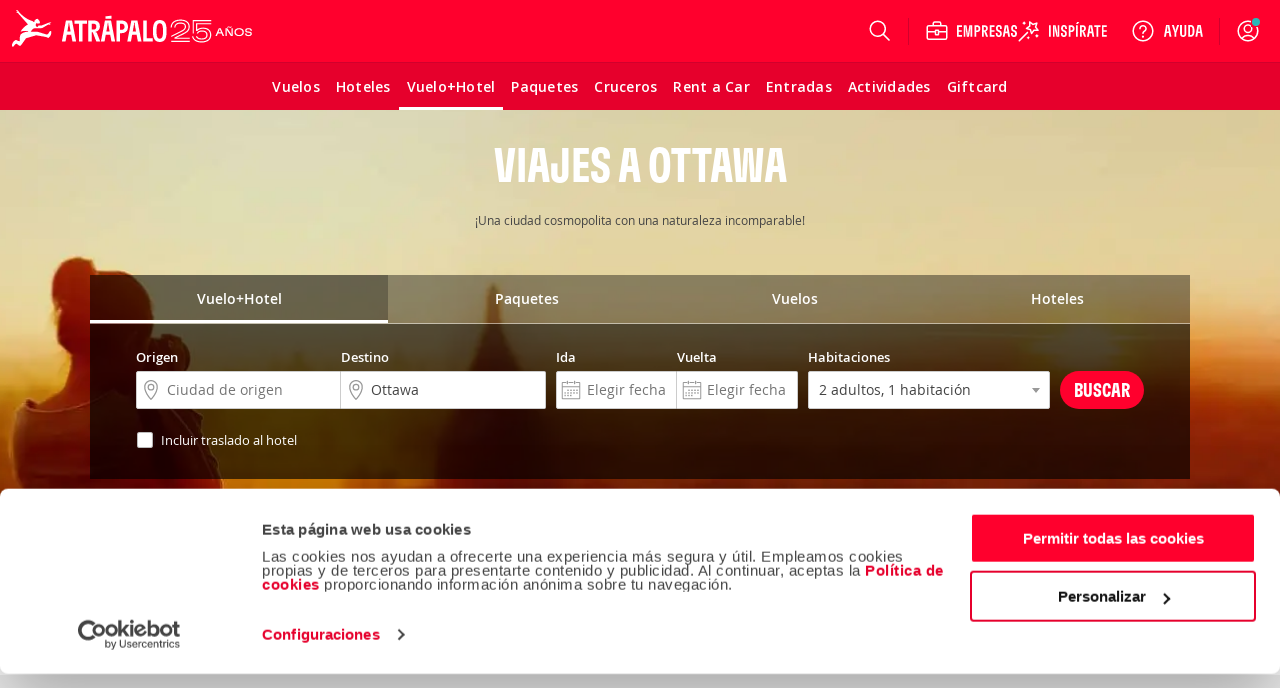

--- FILE ---
content_type: text/css
request_url: https://www.atrapalo.cl/assets/css/pages/products/trip/landing/trip_landing.b2a8883a529efac3449c886f9e4f24f7.css
body_size: 128027
content:
.column,.columns{position:relative}.row .row{max-width:none;width:auto}@media only screen and (min-width:0){.column.end.small-centered:last-child:not(:first-child),.column.small-centered:last-child:not(:first-child),.columns.end.small-centered:last-child:not(:first-child),.columns.small-centered:last-child:not(:first-child){float:none}.column.small-uncentered:last-child:not(:first-child),.columns.small-uncentered:last-child:not(:first-child){clear:none;float:right}.column.end.small-uncentered:last-child:not(:first-child),.columns.end.small-uncentered:last-child:not(:first-child){clear:none;float:left}.columns.small-uncentered{clear:none}}@media only screen and (min-width:641px){.column.end.medium-centered:last-child:not(:first-child),.column.medium-centered:last-child:not(:first-child),.columns.end.medium-centered:last-child:not(:first-child),.columns.medium-centered:last-child:not(:first-child){float:none}.column.medium-uncentered:last-child:not(:first-child),.columns.medium-uncentered:last-child:not(:first-child){clear:none;float:right}.column.end.medium-uncentered:last-child:not(:first-child),.columns.end.medium-uncentered:last-child:not(:first-child){clear:none;float:left}.columns.medium-uncentered{clear:none}}@media only screen and (min-width:1024px){.column.end.large-centered:last-child:not(:first-child),.column.large-centered:last-child:not(:first-child),.columns.end.large-centered:last-child:not(:first-child),.columns.large-centered:last-child:not(:first-child){float:none}.column.large-uncentered:last-child:not(:first-child),.columns.large-uncentered:last-child:not(:first-child){clear:none;float:right}.column.end.large-uncentered:last-child:not(:first-child),.columns.end.large-uncentered:last-child:not(:first-child){clear:none;float:left}.columns.large-uncentered{clear:none}}@media only screen and (min-width:1280px){.column.end.xlarge-centered:last-child:not(:first-child),.column.xlarge-centered:last-child:not(:first-child),.columns.end.xlarge-centered:last-child:not(:first-child),.columns.xlarge-centered:last-child:not(:first-child){float:none}.column.xlarge-uncentered:last-child:not(:first-child),.columns.xlarge-uncentered:last-child:not(:first-child){clear:none;float:right}.column.end.xlarge-uncentered:last-child:not(:first-child),.columns.end.xlarge-uncentered:last-child:not(:first-child){clear:none;float:left}.columns.xlarge-uncentered{clear:none}}@media only screen and (min-width:1500px){.column.end.xxlarge-centered:last-child:not(:first-child),.column.xxlarge-centered:last-child:not(:first-child),.columns.end.xxlarge-centered:last-child:not(:first-child),.columns.xxlarge-centered:last-child:not(:first-child){float:none}.column.xxlarge-uncentered:last-child:not(:first-child),.columns.xxlarge-uncentered:last-child:not(:first-child){clear:none;float:right}.column.end.xxlarge-uncentered:last-child:not(:first-child),.columns.end.xxlarge-uncentered:last-child:not(:first-child){clear:none;float:left}.columns.xxlarge-uncentered{clear:none}}.foundation-mq{font-family:"small=0em&medium=40.0625em&large=64em&xlarge=80em&xxlarge=93.75em"}.row{margin-left:auto;margin-right:auto;max-width:75rem}.row:after,.row:before{content:" ";display:table}.row:after{clear:both}.row.collapse>.column,.row.collapse>.columns{padding-left:0;padding-right:0}.row .row{margin-left:-.625rem;margin-right:-.625rem}@media print,screen and (min-width:40.0625em){.row .row{margin-left:-.625rem;margin-right:-.625rem}}@media print,screen and (min-width:64em){.row .row{margin-left:-.625rem;margin-right:-.625rem}}@media screen and (min-width:80em){.row .row{margin-left:-.625rem;margin-right:-.625rem}}@media screen and (min-width:93.75em){.row .row{margin-left:-.625rem;margin-right:-.625rem}}.row .row.collapse{margin-left:0;margin-right:0}.row.expanded{max-width:none}.row.expanded .row{margin-left:auto;margin-right:auto}.column,.columns,.row.gutter-small>.column,.row.gutter-small>.columns{padding-left:.625rem;padding-right:.625rem}.column,.columns{float:left;width:100%}.column:last-child:not(:first-child),.columns:last-child:not(:first-child){float:right}.column.end:last-child:last-child,.end.columns:last-child:last-child{float:left}.column.row.row,.row.row.columns{float:none}.row .column.row.row,.row .row.row.columns{margin-left:0;margin-right:0;padding-left:0;padding-right:0}.small-1{width:8.3333333333%}.small-push-1{left:8.3333333333%;position:relative}.small-pull-1{left:-8.3333333333%;position:relative}.small-offset-0{margin-left:0}.small-2{width:16.6666666667%}.small-push-2{left:16.6666666667%;position:relative}.small-pull-2{left:-16.6666666667%;position:relative}.small-offset-1{margin-left:8.3333333333%}.small-3{width:25%}.small-push-3{left:25%;position:relative}.small-pull-3{left:-25%;position:relative}.small-offset-2{margin-left:16.6666666667%}.small-4{width:33.3333333333%}.small-push-4{left:33.3333333333%;position:relative}.small-pull-4{left:-33.3333333333%;position:relative}.small-offset-3{margin-left:25%}.small-5{width:41.6666666667%}.small-push-5{left:41.6666666667%;position:relative}.small-pull-5{left:-41.6666666667%;position:relative}.small-offset-4{margin-left:33.3333333333%}.small-6{width:50%}.small-push-6{left:50%;position:relative}.small-pull-6{left:-50%;position:relative}.small-offset-5{margin-left:41.6666666667%}.small-7{width:58.3333333333%}.small-push-7{left:58.3333333333%;position:relative}.small-pull-7{left:-58.3333333333%;position:relative}.small-offset-6{margin-left:50%}.small-8{width:66.6666666667%}.small-push-8{left:66.6666666667%;position:relative}.small-pull-8{left:-66.6666666667%;position:relative}.small-offset-7{margin-left:58.3333333333%}.small-9{width:75%}.small-push-9{left:75%;position:relative}.small-pull-9{left:-75%;position:relative}.small-offset-8{margin-left:66.6666666667%}.small-10{width:83.3333333333%}.small-push-10{left:83.3333333333%;position:relative}.small-pull-10{left:-83.3333333333%;position:relative}.small-offset-9{margin-left:75%}.small-11{width:91.6666666667%}.small-push-11{left:91.6666666667%;position:relative}.small-pull-11{left:-91.6666666667%;position:relative}.small-offset-10{margin-left:83.3333333333%}.small-12{width:100%}.small-offset-11{margin-left:91.6666666667%}.small-up-1>.column,.small-up-1>.columns{float:left;width:100%}.small-up-1>.column:nth-of-type(1n),.small-up-1>.columns:nth-of-type(1n){clear:none}.small-up-1>.column:nth-of-type(1n+1),.small-up-1>.columns:nth-of-type(1n+1){clear:both}.small-up-1>.column:last-child,.small-up-1>.columns:last-child{float:left}.small-up-2>.column,.small-up-2>.columns{float:left;width:50%}.small-up-2>.column:nth-of-type(1n),.small-up-2>.columns:nth-of-type(1n){clear:none}.small-up-2>.column:nth-of-type(odd),.small-up-2>.columns:nth-of-type(odd){clear:both}.small-up-2>.column:last-child,.small-up-2>.columns:last-child{float:left}.small-up-3>.column,.small-up-3>.columns{float:left;width:33.3333333333%}.small-up-3>.column:nth-of-type(1n),.small-up-3>.columns:nth-of-type(1n){clear:none}.small-up-3>.column:nth-of-type(3n+1),.small-up-3>.columns:nth-of-type(3n+1){clear:both}.small-up-3>.column:last-child,.small-up-3>.columns:last-child{float:left}.small-up-4>.column,.small-up-4>.columns{float:left;width:25%}.small-up-4>.column:nth-of-type(1n),.small-up-4>.columns:nth-of-type(1n){clear:none}.small-up-4>.column:nth-of-type(4n+1),.small-up-4>.columns:nth-of-type(4n+1){clear:both}.small-up-4>.column:last-child,.small-up-4>.columns:last-child{float:left}.small-up-5>.column,.small-up-5>.columns{float:left;width:20%}.small-up-5>.column:nth-of-type(1n),.small-up-5>.columns:nth-of-type(1n){clear:none}.small-up-5>.column:nth-of-type(5n+1),.small-up-5>.columns:nth-of-type(5n+1){clear:both}.small-up-5>.column:last-child,.small-up-5>.columns:last-child{float:left}.small-up-6>.column,.small-up-6>.columns{float:left;width:16.6666666667%}.small-up-6>.column:nth-of-type(1n),.small-up-6>.columns:nth-of-type(1n){clear:none}.small-up-6>.column:nth-of-type(6n+1),.small-up-6>.columns:nth-of-type(6n+1){clear:both}.small-up-6>.column:last-child,.small-up-6>.columns:last-child{float:left}.small-up-7>.column,.small-up-7>.columns{float:left;width:14.2857142857%}.small-up-7>.column:nth-of-type(1n),.small-up-7>.columns:nth-of-type(1n){clear:none}.small-up-7>.column:nth-of-type(7n+1),.small-up-7>.columns:nth-of-type(7n+1){clear:both}.small-up-7>.column:last-child,.small-up-7>.columns:last-child{float:left}.small-up-8>.column,.small-up-8>.columns{float:left;width:12.5%}.small-up-8>.column:nth-of-type(1n),.small-up-8>.columns:nth-of-type(1n){clear:none}.small-up-8>.column:nth-of-type(8n+1),.small-up-8>.columns:nth-of-type(8n+1){clear:both}.small-up-8>.column:last-child,.small-up-8>.columns:last-child{float:left}.small-collapse>.column,.small-collapse>.columns{padding-left:0;padding-right:0}.expanded.row .small-collapse.row,.small-collapse .row{margin-left:0;margin-right:0}.small-uncollapse>.column,.small-uncollapse>.columns{padding-left:.625rem;padding-right:.625rem}.small-centered,.small-centered:last-child:not(:first-child){clear:both;float:none}.small-centered{margin-left:auto;margin-right:auto}.small-pull-0,.small-push-0,.small-uncentered{float:left;margin-left:0;margin-right:0;position:static}@media print,screen and (min-width:40.0625em){.medium-1{width:8.3333333333%}.medium-push-1{left:8.3333333333%;position:relative}.medium-pull-1{left:-8.3333333333%;position:relative}.medium-offset-0{margin-left:0}.medium-2{width:16.6666666667%}.medium-push-2{left:16.6666666667%;position:relative}.medium-pull-2{left:-16.6666666667%;position:relative}.medium-offset-1{margin-left:8.3333333333%}.medium-3{width:25%}.medium-push-3{left:25%;position:relative}.medium-pull-3{left:-25%;position:relative}.medium-offset-2{margin-left:16.6666666667%}.medium-4{width:33.3333333333%}.medium-push-4{left:33.3333333333%;position:relative}.medium-pull-4{left:-33.3333333333%;position:relative}.medium-offset-3{margin-left:25%}.medium-5{width:41.6666666667%}.medium-push-5{left:41.6666666667%;position:relative}.medium-pull-5{left:-41.6666666667%;position:relative}.medium-offset-4{margin-left:33.3333333333%}.medium-6{width:50%}.medium-push-6{left:50%;position:relative}.medium-pull-6{left:-50%;position:relative}.medium-offset-5{margin-left:41.6666666667%}.medium-7{width:58.3333333333%}.medium-push-7{left:58.3333333333%;position:relative}.medium-pull-7{left:-58.3333333333%;position:relative}.medium-offset-6{margin-left:50%}.medium-8{width:66.6666666667%}.medium-push-8{left:66.6666666667%;position:relative}.medium-pull-8{left:-66.6666666667%;position:relative}.medium-offset-7{margin-left:58.3333333333%}.medium-9{width:75%}.medium-push-9{left:75%;position:relative}.medium-pull-9{left:-75%;position:relative}.medium-offset-8{margin-left:66.6666666667%}.medium-10{width:83.3333333333%}.medium-push-10{left:83.3333333333%;position:relative}.medium-pull-10{left:-83.3333333333%;position:relative}.medium-offset-9{margin-left:75%}.medium-11{width:91.6666666667%}.medium-push-11{left:91.6666666667%;position:relative}.medium-pull-11{left:-91.6666666667%;position:relative}.medium-offset-10{margin-left:83.3333333333%}.medium-12{width:100%}.medium-offset-11{margin-left:91.6666666667%}.medium-up-1>.column,.medium-up-1>.columns{float:left;width:100%}.medium-up-1>.column:nth-of-type(1n),.medium-up-1>.columns:nth-of-type(1n){clear:none}.medium-up-1>.column:nth-of-type(1n+1),.medium-up-1>.columns:nth-of-type(1n+1){clear:both}.medium-up-1>.column:last-child,.medium-up-1>.columns:last-child{float:left}.medium-up-2>.column,.medium-up-2>.columns{float:left;width:50%}.medium-up-2>.column:nth-of-type(1n),.medium-up-2>.columns:nth-of-type(1n){clear:none}.medium-up-2>.column:nth-of-type(odd),.medium-up-2>.columns:nth-of-type(odd){clear:both}.medium-up-2>.column:last-child,.medium-up-2>.columns:last-child{float:left}.medium-up-3>.column,.medium-up-3>.columns{float:left;width:33.3333333333%}.medium-up-3>.column:nth-of-type(1n),.medium-up-3>.columns:nth-of-type(1n){clear:none}.medium-up-3>.column:nth-of-type(3n+1),.medium-up-3>.columns:nth-of-type(3n+1){clear:both}.medium-up-3>.column:last-child,.medium-up-3>.columns:last-child{float:left}.medium-up-4>.column,.medium-up-4>.columns{float:left;width:25%}.medium-up-4>.column:nth-of-type(1n),.medium-up-4>.columns:nth-of-type(1n){clear:none}.medium-up-4>.column:nth-of-type(4n+1),.medium-up-4>.columns:nth-of-type(4n+1){clear:both}.medium-up-4>.column:last-child,.medium-up-4>.columns:last-child{float:left}.medium-up-5>.column,.medium-up-5>.columns{float:left;width:20%}.medium-up-5>.column:nth-of-type(1n),.medium-up-5>.columns:nth-of-type(1n){clear:none}.medium-up-5>.column:nth-of-type(5n+1),.medium-up-5>.columns:nth-of-type(5n+1){clear:both}.medium-up-5>.column:last-child,.medium-up-5>.columns:last-child{float:left}.medium-up-6>.column,.medium-up-6>.columns{float:left;width:16.6666666667%}.medium-up-6>.column:nth-of-type(1n),.medium-up-6>.columns:nth-of-type(1n){clear:none}.medium-up-6>.column:nth-of-type(6n+1),.medium-up-6>.columns:nth-of-type(6n+1){clear:both}.medium-up-6>.column:last-child,.medium-up-6>.columns:last-child{float:left}.medium-up-7>.column,.medium-up-7>.columns{float:left;width:14.2857142857%}.medium-up-7>.column:nth-of-type(1n),.medium-up-7>.columns:nth-of-type(1n){clear:none}.medium-up-7>.column:nth-of-type(7n+1),.medium-up-7>.columns:nth-of-type(7n+1){clear:both}.medium-up-7>.column:last-child,.medium-up-7>.columns:last-child{float:left}.medium-up-8>.column,.medium-up-8>.columns{float:left;width:12.5%}.medium-up-8>.column:nth-of-type(1n),.medium-up-8>.columns:nth-of-type(1n){clear:none}.medium-up-8>.column:nth-of-type(8n+1),.medium-up-8>.columns:nth-of-type(8n+1){clear:both}.medium-up-8>.column:last-child,.medium-up-8>.columns:last-child{float:left}.medium-collapse>.column,.medium-collapse>.columns{padding-left:0;padding-right:0}.expanded.row .medium-collapse.row,.medium-collapse .row{margin-left:0;margin-right:0}.medium-uncollapse>.column,.medium-uncollapse>.columns{padding-left:.625rem;padding-right:.625rem}.medium-centered,.medium-centered:last-child:not(:first-child){clear:both;float:none}.medium-centered{margin-left:auto;margin-right:auto}.medium-pull-0,.medium-push-0,.medium-uncentered{float:left;margin-left:0;margin-right:0;position:static}}@media print,screen and (min-width:64em){.large-1{width:8.3333333333%}.large-push-1{left:8.3333333333%;position:relative}.large-pull-1{left:-8.3333333333%;position:relative}.large-offset-0{margin-left:0}.large-2{width:16.6666666667%}.large-push-2{left:16.6666666667%;position:relative}.large-pull-2{left:-16.6666666667%;position:relative}.large-offset-1{margin-left:8.3333333333%}.large-3{width:25%}.large-push-3{left:25%;position:relative}.large-pull-3{left:-25%;position:relative}.large-offset-2{margin-left:16.6666666667%}.large-4{width:33.3333333333%}.large-push-4{left:33.3333333333%;position:relative}.large-pull-4{left:-33.3333333333%;position:relative}.large-offset-3{margin-left:25%}.large-5{width:41.6666666667%}.large-push-5{left:41.6666666667%;position:relative}.large-pull-5{left:-41.6666666667%;position:relative}.large-offset-4{margin-left:33.3333333333%}.large-6{width:50%}.large-push-6{left:50%;position:relative}.large-pull-6{left:-50%;position:relative}.large-offset-5{margin-left:41.6666666667%}.large-7{width:58.3333333333%}.large-push-7{left:58.3333333333%;position:relative}.large-pull-7{left:-58.3333333333%;position:relative}.large-offset-6{margin-left:50%}.large-8{width:66.6666666667%}.large-push-8{left:66.6666666667%;position:relative}.large-pull-8{left:-66.6666666667%;position:relative}.large-offset-7{margin-left:58.3333333333%}.large-9{width:75%}.large-push-9{left:75%;position:relative}.large-pull-9{left:-75%;position:relative}.large-offset-8{margin-left:66.6666666667%}.large-10{width:83.3333333333%}.large-push-10{left:83.3333333333%;position:relative}.large-pull-10{left:-83.3333333333%;position:relative}.large-offset-9{margin-left:75%}.large-11{width:91.6666666667%}.large-push-11{left:91.6666666667%;position:relative}.large-pull-11{left:-91.6666666667%;position:relative}.large-offset-10{margin-left:83.3333333333%}.large-12{width:100%}.large-offset-11{margin-left:91.6666666667%}.large-up-1>.column,.large-up-1>.columns{float:left;width:100%}.large-up-1>.column:nth-of-type(1n),.large-up-1>.columns:nth-of-type(1n){clear:none}.large-up-1>.column:nth-of-type(1n+1),.large-up-1>.columns:nth-of-type(1n+1){clear:both}.large-up-1>.column:last-child,.large-up-1>.columns:last-child{float:left}.large-up-2>.column,.large-up-2>.columns{float:left;width:50%}.large-up-2>.column:nth-of-type(1n),.large-up-2>.columns:nth-of-type(1n){clear:none}.large-up-2>.column:nth-of-type(odd),.large-up-2>.columns:nth-of-type(odd){clear:both}.large-up-2>.column:last-child,.large-up-2>.columns:last-child{float:left}.large-up-3>.column,.large-up-3>.columns{float:left;width:33.3333333333%}.large-up-3>.column:nth-of-type(1n),.large-up-3>.columns:nth-of-type(1n){clear:none}.large-up-3>.column:nth-of-type(3n+1),.large-up-3>.columns:nth-of-type(3n+1){clear:both}.large-up-3>.column:last-child,.large-up-3>.columns:last-child{float:left}.large-up-4>.column,.large-up-4>.columns{float:left;width:25%}.large-up-4>.column:nth-of-type(1n),.large-up-4>.columns:nth-of-type(1n){clear:none}.large-up-4>.column:nth-of-type(4n+1),.large-up-4>.columns:nth-of-type(4n+1){clear:both}.large-up-4>.column:last-child,.large-up-4>.columns:last-child{float:left}.large-up-5>.column,.large-up-5>.columns{float:left;width:20%}.large-up-5>.column:nth-of-type(1n),.large-up-5>.columns:nth-of-type(1n){clear:none}.large-up-5>.column:nth-of-type(5n+1),.large-up-5>.columns:nth-of-type(5n+1){clear:both}.large-up-5>.column:last-child,.large-up-5>.columns:last-child{float:left}.large-up-6>.column,.large-up-6>.columns{float:left;width:16.6666666667%}.large-up-6>.column:nth-of-type(1n),.large-up-6>.columns:nth-of-type(1n){clear:none}.large-up-6>.column:nth-of-type(6n+1),.large-up-6>.columns:nth-of-type(6n+1){clear:both}.large-up-6>.column:last-child,.large-up-6>.columns:last-child{float:left}.large-up-7>.column,.large-up-7>.columns{float:left;width:14.2857142857%}.large-up-7>.column:nth-of-type(1n),.large-up-7>.columns:nth-of-type(1n){clear:none}.large-up-7>.column:nth-of-type(7n+1),.large-up-7>.columns:nth-of-type(7n+1){clear:both}.large-up-7>.column:last-child,.large-up-7>.columns:last-child{float:left}.large-up-8>.column,.large-up-8>.columns{float:left;width:12.5%}.large-up-8>.column:nth-of-type(1n),.large-up-8>.columns:nth-of-type(1n){clear:none}.large-up-8>.column:nth-of-type(8n+1),.large-up-8>.columns:nth-of-type(8n+1){clear:both}.large-up-8>.column:last-child,.large-up-8>.columns:last-child{float:left}.large-collapse>.column,.large-collapse>.columns{padding-left:0;padding-right:0}.expanded.row .large-collapse.row,.large-collapse .row{margin-left:0;margin-right:0}.large-uncollapse>.column,.large-uncollapse>.columns{padding-left:.625rem;padding-right:.625rem}.large-centered,.large-centered:last-child:not(:first-child){clear:both;float:none}.large-centered{margin-left:auto;margin-right:auto}.large-pull-0,.large-push-0,.large-uncentered{float:left;margin-left:0;margin-right:0;position:static}}@media screen and (min-width:80em){.xlarge-1{width:8.3333333333%}.xlarge-push-1{left:8.3333333333%;position:relative}.xlarge-pull-1{left:-8.3333333333%;position:relative}.xlarge-offset-0{margin-left:0}.xlarge-2{width:16.6666666667%}.xlarge-push-2{left:16.6666666667%;position:relative}.xlarge-pull-2{left:-16.6666666667%;position:relative}.xlarge-offset-1{margin-left:8.3333333333%}.xlarge-3{width:25%}.xlarge-push-3{left:25%;position:relative}.xlarge-pull-3{left:-25%;position:relative}.xlarge-offset-2{margin-left:16.6666666667%}.xlarge-4{width:33.3333333333%}.xlarge-push-4{left:33.3333333333%;position:relative}.xlarge-pull-4{left:-33.3333333333%;position:relative}.xlarge-offset-3{margin-left:25%}.xlarge-5{width:41.6666666667%}.xlarge-push-5{left:41.6666666667%;position:relative}.xlarge-pull-5{left:-41.6666666667%;position:relative}.xlarge-offset-4{margin-left:33.3333333333%}.xlarge-6{width:50%}.xlarge-push-6{left:50%;position:relative}.xlarge-pull-6{left:-50%;position:relative}.xlarge-offset-5{margin-left:41.6666666667%}.xlarge-7{width:58.3333333333%}.xlarge-push-7{left:58.3333333333%;position:relative}.xlarge-pull-7{left:-58.3333333333%;position:relative}.xlarge-offset-6{margin-left:50%}.xlarge-8{width:66.6666666667%}.xlarge-push-8{left:66.6666666667%;position:relative}.xlarge-pull-8{left:-66.6666666667%;position:relative}.xlarge-offset-7{margin-left:58.3333333333%}.xlarge-9{width:75%}.xlarge-push-9{left:75%;position:relative}.xlarge-pull-9{left:-75%;position:relative}.xlarge-offset-8{margin-left:66.6666666667%}.xlarge-10{width:83.3333333333%}.xlarge-push-10{left:83.3333333333%;position:relative}.xlarge-pull-10{left:-83.3333333333%;position:relative}.xlarge-offset-9{margin-left:75%}.xlarge-11{width:91.6666666667%}.xlarge-push-11{left:91.6666666667%;position:relative}.xlarge-pull-11{left:-91.6666666667%;position:relative}.xlarge-offset-10{margin-left:83.3333333333%}.xlarge-12{width:100%}.xlarge-offset-11{margin-left:91.6666666667%}.xlarge-up-1>.column,.xlarge-up-1>.columns{float:left;width:100%}.xlarge-up-1>.column:nth-of-type(1n),.xlarge-up-1>.columns:nth-of-type(1n){clear:none}.xlarge-up-1>.column:nth-of-type(1n+1),.xlarge-up-1>.columns:nth-of-type(1n+1){clear:both}.xlarge-up-1>.column:last-child,.xlarge-up-1>.columns:last-child{float:left}.xlarge-up-2>.column,.xlarge-up-2>.columns{float:left;width:50%}.xlarge-up-2>.column:nth-of-type(1n),.xlarge-up-2>.columns:nth-of-type(1n){clear:none}.xlarge-up-2>.column:nth-of-type(odd),.xlarge-up-2>.columns:nth-of-type(odd){clear:both}.xlarge-up-2>.column:last-child,.xlarge-up-2>.columns:last-child{float:left}.xlarge-up-3>.column,.xlarge-up-3>.columns{float:left;width:33.3333333333%}.xlarge-up-3>.column:nth-of-type(1n),.xlarge-up-3>.columns:nth-of-type(1n){clear:none}.xlarge-up-3>.column:nth-of-type(3n+1),.xlarge-up-3>.columns:nth-of-type(3n+1){clear:both}.xlarge-up-3>.column:last-child,.xlarge-up-3>.columns:last-child{float:left}.xlarge-up-4>.column,.xlarge-up-4>.columns{float:left;width:25%}.xlarge-up-4>.column:nth-of-type(1n),.xlarge-up-4>.columns:nth-of-type(1n){clear:none}.xlarge-up-4>.column:nth-of-type(4n+1),.xlarge-up-4>.columns:nth-of-type(4n+1){clear:both}.xlarge-up-4>.column:last-child,.xlarge-up-4>.columns:last-child{float:left}.xlarge-up-5>.column,.xlarge-up-5>.columns{float:left;width:20%}.xlarge-up-5>.column:nth-of-type(1n),.xlarge-up-5>.columns:nth-of-type(1n){clear:none}.xlarge-up-5>.column:nth-of-type(5n+1),.xlarge-up-5>.columns:nth-of-type(5n+1){clear:both}.xlarge-up-5>.column:last-child,.xlarge-up-5>.columns:last-child{float:left}.xlarge-up-6>.column,.xlarge-up-6>.columns{float:left;width:16.6666666667%}.xlarge-up-6>.column:nth-of-type(1n),.xlarge-up-6>.columns:nth-of-type(1n){clear:none}.xlarge-up-6>.column:nth-of-type(6n+1),.xlarge-up-6>.columns:nth-of-type(6n+1){clear:both}.xlarge-up-6>.column:last-child,.xlarge-up-6>.columns:last-child{float:left}.xlarge-up-7>.column,.xlarge-up-7>.columns{float:left;width:14.2857142857%}.xlarge-up-7>.column:nth-of-type(1n),.xlarge-up-7>.columns:nth-of-type(1n){clear:none}.xlarge-up-7>.column:nth-of-type(7n+1),.xlarge-up-7>.columns:nth-of-type(7n+1){clear:both}.xlarge-up-7>.column:last-child,.xlarge-up-7>.columns:last-child{float:left}.xlarge-up-8>.column,.xlarge-up-8>.columns{float:left;width:12.5%}.xlarge-up-8>.column:nth-of-type(1n),.xlarge-up-8>.columns:nth-of-type(1n){clear:none}.xlarge-up-8>.column:nth-of-type(8n+1),.xlarge-up-8>.columns:nth-of-type(8n+1){clear:both}.xlarge-up-8>.column:last-child,.xlarge-up-8>.columns:last-child{float:left}.xlarge-collapse>.column,.xlarge-collapse>.columns{padding-left:0;padding-right:0}.expanded.row .xlarge-collapse.row,.xlarge-collapse .row{margin-left:0;margin-right:0}.xlarge-uncollapse>.column,.xlarge-uncollapse>.columns{padding-left:.625rem;padding-right:.625rem}.xlarge-centered,.xlarge-centered:last-child:not(:first-child){clear:both;float:none}.xlarge-centered{margin-left:auto;margin-right:auto}.xlarge-pull-0,.xlarge-push-0,.xlarge-uncentered{float:left;margin-left:0;margin-right:0;position:static}}@media screen and (min-width:93.75em){.xxlarge-1{width:8.3333333333%}.xxlarge-push-1{left:8.3333333333%;position:relative}.xxlarge-pull-1{left:-8.3333333333%;position:relative}.xxlarge-offset-0{margin-left:0}.xxlarge-2{width:16.6666666667%}.xxlarge-push-2{left:16.6666666667%;position:relative}.xxlarge-pull-2{left:-16.6666666667%;position:relative}.xxlarge-offset-1{margin-left:8.3333333333%}.xxlarge-3{width:25%}.xxlarge-push-3{left:25%;position:relative}.xxlarge-pull-3{left:-25%;position:relative}.xxlarge-offset-2{margin-left:16.6666666667%}.xxlarge-4{width:33.3333333333%}.xxlarge-push-4{left:33.3333333333%;position:relative}.xxlarge-pull-4{left:-33.3333333333%;position:relative}.xxlarge-offset-3{margin-left:25%}.xxlarge-5{width:41.6666666667%}.xxlarge-push-5{left:41.6666666667%;position:relative}.xxlarge-pull-5{left:-41.6666666667%;position:relative}.xxlarge-offset-4{margin-left:33.3333333333%}.xxlarge-6{width:50%}.xxlarge-push-6{left:50%;position:relative}.xxlarge-pull-6{left:-50%;position:relative}.xxlarge-offset-5{margin-left:41.6666666667%}.xxlarge-7{width:58.3333333333%}.xxlarge-push-7{left:58.3333333333%;position:relative}.xxlarge-pull-7{left:-58.3333333333%;position:relative}.xxlarge-offset-6{margin-left:50%}.xxlarge-8{width:66.6666666667%}.xxlarge-push-8{left:66.6666666667%;position:relative}.xxlarge-pull-8{left:-66.6666666667%;position:relative}.xxlarge-offset-7{margin-left:58.3333333333%}.xxlarge-9{width:75%}.xxlarge-push-9{left:75%;position:relative}.xxlarge-pull-9{left:-75%;position:relative}.xxlarge-offset-8{margin-left:66.6666666667%}.xxlarge-10{width:83.3333333333%}.xxlarge-push-10{left:83.3333333333%;position:relative}.xxlarge-pull-10{left:-83.3333333333%;position:relative}.xxlarge-offset-9{margin-left:75%}.xxlarge-11{width:91.6666666667%}.xxlarge-push-11{left:91.6666666667%;position:relative}.xxlarge-pull-11{left:-91.6666666667%;position:relative}.xxlarge-offset-10{margin-left:83.3333333333%}.xxlarge-12{width:100%}.xxlarge-offset-11{margin-left:91.6666666667%}.xxlarge-up-1>.column,.xxlarge-up-1>.columns{float:left;width:100%}.xxlarge-up-1>.column:nth-of-type(1n),.xxlarge-up-1>.columns:nth-of-type(1n){clear:none}.xxlarge-up-1>.column:nth-of-type(1n+1),.xxlarge-up-1>.columns:nth-of-type(1n+1){clear:both}.xxlarge-up-1>.column:last-child,.xxlarge-up-1>.columns:last-child{float:left}.xxlarge-up-2>.column,.xxlarge-up-2>.columns{float:left;width:50%}.xxlarge-up-2>.column:nth-of-type(1n),.xxlarge-up-2>.columns:nth-of-type(1n){clear:none}.xxlarge-up-2>.column:nth-of-type(odd),.xxlarge-up-2>.columns:nth-of-type(odd){clear:both}.xxlarge-up-2>.column:last-child,.xxlarge-up-2>.columns:last-child{float:left}.xxlarge-up-3>.column,.xxlarge-up-3>.columns{float:left;width:33.3333333333%}.xxlarge-up-3>.column:nth-of-type(1n),.xxlarge-up-3>.columns:nth-of-type(1n){clear:none}.xxlarge-up-3>.column:nth-of-type(3n+1),.xxlarge-up-3>.columns:nth-of-type(3n+1){clear:both}.xxlarge-up-3>.column:last-child,.xxlarge-up-3>.columns:last-child{float:left}.xxlarge-up-4>.column,.xxlarge-up-4>.columns{float:left;width:25%}.xxlarge-up-4>.column:nth-of-type(1n),.xxlarge-up-4>.columns:nth-of-type(1n){clear:none}.xxlarge-up-4>.column:nth-of-type(4n+1),.xxlarge-up-4>.columns:nth-of-type(4n+1){clear:both}.xxlarge-up-4>.column:last-child,.xxlarge-up-4>.columns:last-child{float:left}.xxlarge-up-5>.column,.xxlarge-up-5>.columns{float:left;width:20%}.xxlarge-up-5>.column:nth-of-type(1n),.xxlarge-up-5>.columns:nth-of-type(1n){clear:none}.xxlarge-up-5>.column:nth-of-type(5n+1),.xxlarge-up-5>.columns:nth-of-type(5n+1){clear:both}.xxlarge-up-5>.column:last-child,.xxlarge-up-5>.columns:last-child{float:left}.xxlarge-up-6>.column,.xxlarge-up-6>.columns{float:left;width:16.6666666667%}.xxlarge-up-6>.column:nth-of-type(1n),.xxlarge-up-6>.columns:nth-of-type(1n){clear:none}.xxlarge-up-6>.column:nth-of-type(6n+1),.xxlarge-up-6>.columns:nth-of-type(6n+1){clear:both}.xxlarge-up-6>.column:last-child,.xxlarge-up-6>.columns:last-child{float:left}.xxlarge-up-7>.column,.xxlarge-up-7>.columns{float:left;width:14.2857142857%}.xxlarge-up-7>.column:nth-of-type(1n),.xxlarge-up-7>.columns:nth-of-type(1n){clear:none}.xxlarge-up-7>.column:nth-of-type(7n+1),.xxlarge-up-7>.columns:nth-of-type(7n+1){clear:both}.xxlarge-up-7>.column:last-child,.xxlarge-up-7>.columns:last-child{float:left}.xxlarge-up-8>.column,.xxlarge-up-8>.columns{float:left;width:12.5%}.xxlarge-up-8>.column:nth-of-type(1n),.xxlarge-up-8>.columns:nth-of-type(1n){clear:none}.xxlarge-up-8>.column:nth-of-type(8n+1),.xxlarge-up-8>.columns:nth-of-type(8n+1){clear:both}.xxlarge-up-8>.column:last-child,.xxlarge-up-8>.columns:last-child{float:left}.xxlarge-collapse>.column,.xxlarge-collapse>.columns{padding-left:0;padding-right:0}.expanded.row .xxlarge-collapse.row,.xxlarge-collapse .row{margin-left:0;margin-right:0}.xxlarge-uncollapse>.column,.xxlarge-uncollapse>.columns{padding-left:.625rem;padding-right:.625rem}.xxlarge-centered,.xxlarge-centered:last-child:not(:first-child){clear:both;float:none}.xxlarge-centered{margin-left:auto;margin-right:auto}.xxlarge-pull-0,.xxlarge-push-0,.xxlarge-uncentered{float:left;margin-left:0;margin-right:0;position:static}}.column-block{margin-bottom:1.25rem}.column-block>:last-child{margin-bottom:0}.invisible{visibility:hidden}@media screen and (max-width:40em){.hide-for-small-only{display:none!important}}@media screen and (max-width:0em),screen and (min-width:40.0625em){.show-for-small-only{display:none!important}}@media print,screen and (min-width:40.0625em){.hide-for-medium{display:none!important}}@media screen and (max-width:40em){.show-for-medium{display:none!important}}@media screen and (min-width:40.0625em) and (max-width:63.9375em){.hide-for-medium-only{display:none!important}}@media screen and (max-width:40em),screen and (min-width:64em){.show-for-medium-only{display:none!important}}@media print,screen and (min-width:64em){.hide-for-large{display:none!important}}@media screen and (max-width:63.9375em){.show-for-large{display:none!important}}@media screen and (min-width:64em) and (max-width:79.9375em){.hide-for-large-only{display:none!important}}@media screen and (max-width:63.9375em),screen and (min-width:80em){.show-for-large-only{display:none!important}}@media screen and (min-width:80em){.hide-for-xlarge{display:none!important}}@media screen and (max-width:79.9375em){.show-for-xlarge{display:none!important}}@media screen and (min-width:80em) and (max-width:93.6875em){.hide-for-xlarge-only{display:none!important}}@media screen and (max-width:79.9375em),screen and (min-width:93.75em){.show-for-xlarge-only{display:none!important}}@media screen and (min-width:93.75em){.hide-for-xxlarge{display:none!important}}@media screen and (max-width:93.6875em){.show-for-xxlarge{display:none!important}}@media screen and (min-width:93.75em){.hide-for-xxlarge-only{display:none!important}}@media screen and (max-width:93.6875em){.show-for-xxlarge-only{display:none!important}}.show-for-sr,.show-on-focus{height:1px;overflow:hidden;position:absolute!important;width:1px;clip:rect(0,0,0,0)}.show-on-focus:active,.show-on-focus:focus{height:auto;overflow:visible;position:static!important;width:auto;clip:auto}.hide-for-portrait,.show-for-landscape{display:block!important}@media screen and (orientation:landscape){.hide-for-portrait,.show-for-landscape{display:block!important}}@media screen and (orientation:portrait){.hide-for-portrait,.show-for-landscape{display:none!important}}.hide-for-landscape,.show-for-portrait{display:none!important}@media screen and (orientation:landscape){.hide-for-landscape,.show-for-portrait{display:none!important}}@media screen and (orientation:portrait){.hide-for-landscape,.show-for-portrait{display:block!important}}.float-left{float:left!important}.float-right{float:right!important}.float-center{display:block;margin-left:auto;margin-right:auto}.clearfix:after,.clearfix:before{content:" ";display:table}.dropdown.menu>li.opens-left>.is-dropdown-submenu{left:auto;right:0;top:100%}.dropdown.menu>li.opens-right>.is-dropdown-submenu{left:0;right:auto;top:100%}.dropdown.menu>li.is-dropdown-submenu-parent>a{padding-right:1.5rem;position:relative}.dropdown.menu>li.is-dropdown-submenu-parent>a:after{border-color:#2199e8 transparent transparent;border-style:solid inset inset;border-width:6px 6px 0;content:"";display:block;height:0;margin-top:-3px;right:5px;width:0}[data-whatinput=mouse] .dropdown.menu a{outline:0}.no-js .dropdown.menu ul{display:none}.dropdown.menu.vertical>li .is-dropdown-submenu{top:0}.dropdown.menu.vertical>li.opens-left>.is-dropdown-submenu{left:auto;right:100%}.dropdown.menu.vertical>li.opens-right>.is-dropdown-submenu{left:100%;right:auto}.dropdown.menu.vertical>li>a:after{right:14px}.dropdown.menu.vertical>li.opens-left>a:after{border-color:transparent #2199e8 transparent transparent;border-style:inset solid inset inset;border-width:6px 6px 6px 0;content:"";display:block;height:0;width:0}.dropdown.menu.vertical>li.opens-right>a:after{border-color:transparent transparent transparent #2199e8;border-style:inset inset inset solid;border-width:6px 0 6px 6px;content:"";display:block;height:0;width:0}@media print,screen and (min-width:40.0625em){.dropdown.menu.medium-horizontal>li.opens-left>.is-dropdown-submenu{left:auto;right:0;top:100%}.dropdown.menu.medium-horizontal>li.opens-right>.is-dropdown-submenu{left:0;right:auto;top:100%}.dropdown.menu.medium-horizontal>li.is-dropdown-submenu-parent>a{padding-right:1.5rem;position:relative}.dropdown.menu.medium-horizontal>li.is-dropdown-submenu-parent>a:after{border-color:#2199e8 transparent transparent;border-style:solid inset inset;border-width:6px 6px 0;content:"";display:block;height:0;margin-top:-3px;right:5px;width:0}.dropdown.menu.medium-vertical>li .is-dropdown-submenu{top:0}.dropdown.menu.medium-vertical>li.opens-left>.is-dropdown-submenu{left:auto;right:100%}.dropdown.menu.medium-vertical>li.opens-right>.is-dropdown-submenu{left:100%;right:auto}.dropdown.menu.medium-vertical>li>a:after{right:14px}.dropdown.menu.medium-vertical>li.opens-left>a:after{border-color:transparent #2199e8 transparent transparent;border-style:inset solid inset inset;border-width:6px 6px 6px 0;content:"";display:block;height:0;width:0}.dropdown.menu.medium-vertical>li.opens-right>a:after{border-color:transparent transparent transparent #2199e8;border-style:inset inset inset solid;border-width:6px 0 6px 6px;content:"";display:block;height:0;width:0}}@media print,screen and (min-width:64em){.dropdown.menu.large-horizontal>li.opens-left>.is-dropdown-submenu{left:auto;right:0;top:100%}.dropdown.menu.large-horizontal>li.opens-right>.is-dropdown-submenu{left:0;right:auto;top:100%}.dropdown.menu.large-horizontal>li.is-dropdown-submenu-parent>a{padding-right:1.5rem;position:relative}.dropdown.menu.large-horizontal>li.is-dropdown-submenu-parent>a:after{border-color:#2199e8 transparent transparent;border-style:solid inset inset;border-width:6px 6px 0;content:"";display:block;height:0;margin-top:-3px;right:5px;width:0}.dropdown.menu.large-vertical>li .is-dropdown-submenu{top:0}.dropdown.menu.large-vertical>li.opens-left>.is-dropdown-submenu{left:auto;right:100%}.dropdown.menu.large-vertical>li.opens-right>.is-dropdown-submenu{left:100%;right:auto}.dropdown.menu.large-vertical>li>a:after{right:14px}.dropdown.menu.large-vertical>li.opens-left>a:after{border-color:transparent #2199e8 transparent transparent;border-style:inset solid inset inset;border-width:6px 6px 6px 0;content:"";display:block;height:0;width:0}.dropdown.menu.large-vertical>li.opens-right>a:after{border-color:transparent transparent transparent #2199e8;border-style:inset inset inset solid;border-width:6px 0 6px 6px;content:"";display:block;height:0;width:0}}@media screen and (min-width:80em){.dropdown.menu.xlarge-horizontal>li.opens-left>.is-dropdown-submenu{left:auto;right:0;top:100%}.dropdown.menu.xlarge-horizontal>li.opens-right>.is-dropdown-submenu{left:0;right:auto;top:100%}.dropdown.menu.xlarge-horizontal>li.is-dropdown-submenu-parent>a{padding-right:1.5rem;position:relative}.dropdown.menu.xlarge-horizontal>li.is-dropdown-submenu-parent>a:after{border-color:#2199e8 transparent transparent;border-style:solid inset inset;border-width:6px 6px 0;content:"";display:block;height:0;margin-top:-3px;right:5px;width:0}.dropdown.menu.xlarge-vertical>li .is-dropdown-submenu{top:0}.dropdown.menu.xlarge-vertical>li.opens-left>.is-dropdown-submenu{left:auto;right:100%}.dropdown.menu.xlarge-vertical>li.opens-right>.is-dropdown-submenu{left:100%;right:auto}.dropdown.menu.xlarge-vertical>li>a:after{right:14px}.dropdown.menu.xlarge-vertical>li.opens-left>a:after{border-color:transparent #2199e8 transparent transparent;border-style:inset solid inset inset;border-width:6px 6px 6px 0;content:"";display:block;height:0;width:0}.dropdown.menu.xlarge-vertical>li.opens-right>a:after{border-color:transparent transparent transparent #2199e8;border-style:inset inset inset solid;border-width:6px 0 6px 6px;content:"";display:block;height:0;width:0}}@media screen and (min-width:93.75em){.dropdown.menu.xxlarge-horizontal>li.opens-left>.is-dropdown-submenu{left:auto;right:0;top:100%}.dropdown.menu.xxlarge-horizontal>li.opens-right>.is-dropdown-submenu{left:0;right:auto;top:100%}.dropdown.menu.xxlarge-horizontal>li.is-dropdown-submenu-parent>a{padding-right:1.5rem;position:relative}.dropdown.menu.xxlarge-horizontal>li.is-dropdown-submenu-parent>a:after{border-color:#2199e8 transparent transparent;border-style:solid inset inset;border-width:6px 6px 0;content:"";display:block;height:0;margin-top:-3px;right:5px;width:0}.dropdown.menu.xxlarge-vertical>li .is-dropdown-submenu{top:0}.dropdown.menu.xxlarge-vertical>li.opens-left>.is-dropdown-submenu{left:auto;right:100%}.dropdown.menu.xxlarge-vertical>li.opens-right>.is-dropdown-submenu{left:100%;right:auto}.dropdown.menu.xxlarge-vertical>li>a:after{right:14px}.dropdown.menu.xxlarge-vertical>li.opens-left>a:after{border-color:transparent #2199e8 transparent transparent;border-style:inset solid inset inset;border-width:6px 6px 6px 0;content:"";display:block;height:0;width:0}.dropdown.menu.xxlarge-vertical>li.opens-right>a:after{border-color:transparent transparent transparent #2199e8;border-style:inset inset inset solid;border-width:6px 0 6px 6px;content:"";display:block;height:0;width:0}}.dropdown.menu.align-right .is-dropdown-submenu.first-sub{left:auto;right:0;top:100%}.is-dropdown-menu.vertical{width:100px}.is-dropdown-menu.vertical.align-right{float:right}.is-dropdown-submenu-parent{position:relative}.is-dropdown-submenu-parent a:after{margin-top:-6px;position:absolute;right:5px;top:50%}.is-dropdown-submenu-parent.opens-inner>.is-dropdown-submenu{left:auto;top:100%}.is-dropdown-submenu-parent.opens-left>.is-dropdown-submenu{left:auto;right:100%}.is-dropdown-submenu-parent.opens-right>.is-dropdown-submenu{left:100%;right:auto}.is-dropdown-submenu{background:#fefefe;border:1px solid #cacaca;display:none;left:100%;min-width:200px;position:absolute;top:0;z-index:1}.is-dropdown-submenu .is-dropdown-submenu-parent>a:after{right:14px}.is-dropdown-submenu .is-dropdown-submenu-parent.opens-left>a:after{border-color:transparent #2199e8 transparent transparent;border-style:inset solid inset inset;border-width:6px 6px 6px 0;content:"";display:block;height:0;width:0}.is-dropdown-submenu .is-dropdown-submenu-parent.opens-right>a:after{border-color:transparent transparent transparent #2199e8;border-style:inset inset inset solid;border-width:6px 0 6px 6px;content:"";display:block;height:0;width:0}.is-dropdown-submenu .is-dropdown-submenu{margin-top:-1px}.is-dropdown-submenu>li{width:100%}.is-dropdown-submenu.js-dropdown-active{display:block}.menu{list-style-type:none;margin:0}[data-whatinput=mouse] .menu>li{outline:0}.menu>li{display:table-cell;vertical-align:middle}.menu>li>a{display:block;line-height:1;padding:.7rem 1rem}.menu a,.menu button,.menu input,.menu select{margin-bottom:0}.menu>li>a i,.menu>li>a i+span,.menu>li>a img,.menu>li>a img+span,.menu>li>a svg,.menu>li>a svg+span{vertical-align:middle}.menu>li>a i,.menu>li>a img,.menu>li>a svg{display:inline-block;margin-right:.25rem}.menu.horizontal>li,.menu>li{display:table-cell}.menu.expanded{display:table;table-layout:fixed;width:100%}.menu.expanded>li:first-child:last-child{width:100%}.menu.vertical>li{display:block}@media print,screen and (min-width:40.0625em){.menu.medium-horizontal>li{display:table-cell}.menu.medium-expanded{display:table;table-layout:fixed;width:100%}.menu.medium-expanded>li:first-child:last-child{width:100%}.menu.medium-vertical>li{display:block}}@media print,screen and (min-width:64em){.menu.large-horizontal>li{display:table-cell}.menu.large-expanded{display:table;table-layout:fixed;width:100%}.menu.large-expanded>li:first-child:last-child{width:100%}.menu.large-vertical>li{display:block}}@media screen and (min-width:80em){.menu.xlarge-horizontal>li{display:table-cell}.menu.xlarge-expanded{display:table;table-layout:fixed;width:100%}.menu.xlarge-expanded>li:first-child:last-child{width:100%}.menu.xlarge-vertical>li{display:block}}@media screen and (min-width:93.75em){.menu.xxlarge-horizontal>li{display:table-cell}.menu.xxlarge-expanded{display:table;table-layout:fixed;width:100%}.menu.xxlarge-expanded>li:first-child:last-child{width:100%}.menu.xxlarge-vertical>li{display:block}}.menu.simple li{display:inline-block;line-height:1;margin-right:1rem}.menu.simple a{padding:0}.menu.align-right:after,.menu.align-right:before{content:" ";display:table}.menu.align-right:after{clear:both}.menu.align-right>li{float:right}.menu.icon-top>li>a{text-align:center}.menu.icon-top>li>a i,.menu.icon-top>li>a img,.menu.icon-top>li>a svg{display:block;margin:0 auto .25rem}.menu.icon-top.vertical a>span{margin:auto}.menu.nested{margin-left:1rem}.menu .active>a{background:#2199e8;color:#fefefe}.menu.menu-bordered li{border:1px solid #e6e6e6}.menu.menu-bordered li:not(:first-child){border-top:0}.menu.menu-hover li:hover{background-color:#e6e6e6}.menu-text{color:inherit;font-weight:700;line-height:1;padding:.7rem 1rem}.menu-centered{text-align:center}.menu-centered>.menu{display:inline-block}.no-js [data-responsive-menu] ul{display:none}.is-off-canvas-open{overflow:hidden}.js-off-canvas-overlay{background:hsla(0,0%,100%,.25);height:100%;left:0;opacity:0;overflow:hidden;position:absolute;top:0;transition:opacity .5s ease,visibility .5s ease;visibility:hidden;width:100%}.js-off-canvas-overlay.is-visible{opacity:1;visibility:visible}.js-off-canvas-overlay.is-closable{cursor:pointer}.js-off-canvas-overlay.is-overlay-absolute{position:absolute}.js-off-canvas-overlay.is-overlay-fixed{position:fixed}.off-canvas-wrapper{overflow:hidden;position:relative}[data-whatinput=mouse] .off-canvas{outline:0}.off-canvas{backface-visibility:hidden;background:#e6e6e6;position:fixed;transition:transform .5s ease;z-index:1}.off-canvas.is-transition-overlap{z-index:10}.off-canvas.is-transition-overlap.is-open{box-shadow:0 0 10px hsla(0,0%,4%,.7)}.off-canvas.is-open{transform:translate(0)}[data-whatinput=mouse] .off-canvas-absolute{outline:0}.off-canvas-absolute{backface-visibility:hidden;background:#e6e6e6;position:absolute;transition:transform .5s ease;z-index:1}.off-canvas-absolute.is-transition-overlap{z-index:10}.off-canvas-absolute.is-transition-overlap.is-open{box-shadow:0 0 10px hsla(0,0%,4%,.7)}.off-canvas-absolute.is-open{transform:translate(0)}.position-left{height:100%;left:0;overflow-y:auto;top:0;transform:translateX(-250px);width:250px}.position-left.is-open~.off-canvas-content{transform:translateX(250px)}.position-left.is-transition-push:after{box-shadow:0 0 10px hsla(0,0%,4%,.7);content:" ";height:100%;position:absolute;right:0;top:0;width:1px}.position-left.is-transition-overlap.is-open~.off-canvas-content{transform:none}.position-right{height:100%;overflow-y:auto;right:0;top:0;transform:translateX(250px);width:250px}.position-right.is-open~.off-canvas-content{transform:translateX(-250px)}.position-right.is-transition-push:after{box-shadow:0 0 10px hsla(0,0%,4%,.7);content:" ";height:100%;left:0;position:absolute;top:0;width:1px}.position-right.is-transition-overlap.is-open~.off-canvas-content{transform:none}.position-top{height:250px;left:0;overflow-x:auto;top:0;transform:translateY(-250px);width:100%}.position-top.is-open~.off-canvas-content{transform:translateY(250px)}.position-top.is-transition-push:after{bottom:0;box-shadow:0 0 10px hsla(0,0%,4%,.7);content:" ";height:1px;left:0;position:absolute;width:100%}.position-top.is-transition-overlap.is-open~.off-canvas-content{transform:none}.position-bottom{bottom:0;height:250px;left:0;overflow-x:auto;transform:translateY(250px);width:100%}.position-bottom.is-open~.off-canvas-content{transform:translateY(-250px)}.position-bottom.is-transition-push:after{box-shadow:0 0 10px hsla(0,0%,4%,.7);content:" ";height:1px;left:0;position:absolute;top:0;width:100%}.position-bottom.is-transition-overlap.is-open~.off-canvas-content{transform:none}.off-canvas-content{backface-visibility:hidden;transition:transform .5s ease}@media print,screen and (min-width:40.0625em){.position-left.reveal-for-medium{transform:none;z-index:1}.position-left.reveal-for-medium~.off-canvas-content{margin-left:250px}.position-right.reveal-for-medium{transform:none;z-index:1}.position-right.reveal-for-medium~.off-canvas-content{margin-right:250px}.position-top.reveal-for-medium{transform:none;z-index:1}.position-top.reveal-for-medium~.off-canvas-content{margin-top:250px}.position-bottom.reveal-for-medium{transform:none;z-index:1}.position-bottom.reveal-for-medium~.off-canvas-content{margin-bottom:250px}}@media print,screen and (min-width:64em){.position-left.reveal-for-large{transform:none;z-index:1}.position-left.reveal-for-large~.off-canvas-content{margin-left:250px}.position-right.reveal-for-large{transform:none;z-index:1}.position-right.reveal-for-large~.off-canvas-content{margin-right:250px}.position-top.reveal-for-large{transform:none;z-index:1}.position-top.reveal-for-large~.off-canvas-content{margin-top:250px}.position-bottom.reveal-for-large{transform:none;z-index:1}.position-bottom.reveal-for-large~.off-canvas-content{margin-bottom:250px}}@media screen and (min-width:80em){.position-left.reveal-for-xlarge{transform:none;z-index:1}.position-left.reveal-for-xlarge~.off-canvas-content{margin-left:250px}.position-right.reveal-for-xlarge{transform:none;z-index:1}.position-right.reveal-for-xlarge~.off-canvas-content{margin-right:250px}.position-top.reveal-for-xlarge{transform:none;z-index:1}.position-top.reveal-for-xlarge~.off-canvas-content{margin-top:250px}.position-bottom.reveal-for-xlarge{transform:none;z-index:1}.position-bottom.reveal-for-xlarge~.off-canvas-content{margin-bottom:250px}}@media screen and (min-width:93.75em){.position-left.reveal-for-xxlarge{transform:none;z-index:1}.position-left.reveal-for-xxlarge~.off-canvas-content{margin-left:250px}.position-right.reveal-for-xxlarge{transform:none;z-index:1}.position-right.reveal-for-xxlarge~.off-canvas-content{margin-right:250px}.position-top.reveal-for-xxlarge{transform:none;z-index:1}.position-top.reveal-for-xxlarge~.off-canvas-content{margin-top:250px}.position-bottom.reveal-for-xxlarge{transform:none;z-index:1}.position-bottom.reveal-for-xxlarge~.off-canvas-content{margin-bottom:250px}}.pagination:after,.pagination:before{content:" ";display:table}.pagination:after{clear:both}.pagination{margin-bottom:1rem;margin-left:0}.pagination li{border-radius:0;display:none;font-size:.875rem;margin-right:.0625rem}.pagination li:first-child,.pagination li:last-child{display:inline-block}@media print,screen and (min-width:40.0625em){.pagination li{display:inline-block}}.pagination a,.pagination button{border-radius:0;color:#0a0a0a;display:block;padding:.1875rem .625rem}.pagination a:hover,.pagination button:hover{background:#e6e6e6}.pagination .current{background:#2199e8;color:foreground(#2199e8);cursor:default;padding:.1875rem .625rem}.pagination .disabled{color:#cacaca;cursor:not-allowed;padding:.1875rem .625rem}.pagination .disabled:hover{background:transparent}.pagination .ellipsis:after{color:#0a0a0a;content:"â€¦";padding:.1875rem .625rem}.pagination-previous a:before,.pagination-previous.disabled:before{content:"Â«";display:inline-block;margin-right:.5rem}.pagination-next a:after,.pagination-next.disabled:after{content:"Â»";display:inline-block;margin-left:.5rem}.progress{background-color:#cacaca;border-radius:0;height:1rem;margin-bottom:1rem}.progress.primary .progress-meter{background-color:#2199e8}.progress.secondary .progress-meter{background-color:#777}.progress.success .progress-meter{background-color:#3adb76}.progress.warning .progress-meter{background-color:#ffae00}.progress.alert .progress-meter{background-color:#ec5840}.progress-meter{background-color:#2199e8;display:block;height:100%;position:relative;width:0}.progress-meter-text{color:#fefefe;font-size:.75rem;font-weight:700;left:50%;margin:0;position:absolute;top:50%;transform:translate(-50%,-50%);white-space:nowrap}.slider{background-color:#e6e6e6;cursor:pointer;height:.5rem;margin-bottom:2.25rem;margin-top:1.25rem;position:relative;touch-action:none;user-select:none}.slider-fill{background-color:#cacaca;display:inline-block;height:.5rem;left:0;max-width:100%;position:absolute;top:0;transition:all .2s ease-in-out}.slider-fill.is-dragging{transition:all 0s linear}[data-whatinput=mouse] .slider-handle{outline:0}.slider-handle{background-color:#2199e8;border-radius:0;display:inline-block;height:1.4rem;left:0;position:absolute;top:50%;touch-action:manipulation;transform:translateY(-50%);transition:all .2s ease-in-out;width:1.4rem;z-index:1}.slider-handle:hover{background-color:#1583cc}.slider-handle.is-dragging{transition:all 0s linear}.slider.disabled,.slider[disabled]{cursor:not-allowed;opacity:.25}.slider.vertical{display:inline-block;height:12.5rem;margin:0 1.25rem;transform:scaleY(-1);width:.5rem}.slider.vertical .slider-fill{max-height:100%;top:0;width:.5rem}.slider.vertical .slider-handle{height:1.4rem;left:50%;position:absolute;top:0;transform:translateX(-50%);width:1.4rem}.sticky,.sticky-container{position:relative}.sticky{transform:translateZ(0);z-index:0}.sticky.is-stuck{position:fixed;z-index:5}.sticky.is-stuck.is-at-top{top:0}.sticky.is-stuck.is-at-bottom{bottom:0}.sticky.is-anchored{left:auto;position:relative;right:auto}.sticky.is-anchored.is-at-bottom{bottom:0}body.is-reveal-open{overflow:hidden}html.is-reveal-open,html.is-reveal-open body{min-height:100%;overflow:hidden;user-select:none}.reveal-overlay{background-color:hsla(0,0%,4%,.45);bottom:0;display:none;left:0;overflow-y:scroll;position:fixed;right:0;top:0;z-index:1005}[data-whatinput=mouse] .reveal{outline:0}.reveal{backface-visibility:hidden;background-color:#fefefe;border:1px solid #cacaca;border-radius:0;display:none;padding:1rem;z-index:1006}@media print,screen and (min-width:40.0625em){.reveal{min-height:0}}.reveal .column,.reveal .columns{min-width:0}.reveal>:last-child{margin-bottom:0}@media print,screen and (min-width:40.0625em){.reveal{max-width:75rem;width:600px}}.reveal{margin-left:auto;margin-right:auto;overflow-y:auto;position:relative;top:100px}@media print,screen and (min-width:40.0625em){.reveal .reveal{left:auto;margin:0 auto;right:auto}}.reveal.collapse{padding:0}@media print,screen and (min-width:40.0625em){.reveal.tiny{max-width:75rem;width:30%}.reveal.small{max-width:75rem;width:50%}.reveal.large{max-width:75rem;width:90%}}.reveal.full{border:0;border-radius:0;height:100%;height:100vh;left:0;margin-left:0;max-width:none;min-height:100vh;top:0;width:100%}@media screen and (max-width:40em){.reveal{border:0;border-radius:0;height:100%;height:100vh;left:0;margin-left:0;max-width:none;min-height:100vh;top:0;width:100%}}.reveal.without-overlay{position:fixed}@font-face{font-display:swap;font-family:atrapaloWebBold;font-style:normal;font-weight:400;src:url(/assets/fonts/atrapaloweb-bold.eot);src:url(/assets/fonts/atrapaloweb-bold.eot?iefix) format("eot"),url(/assets/fonts/atrapaloweb-bold.woff2) format("woff2"),url(/assets/fonts/atrapaloweb-bold.woff) format("woff"),url(/assets/fonts/atrapaloweb-bold.ttf) format("truetype"),url(/assets/fonts/atrapaloweb-bold.svg#webfontxqeiJ2kp) format("svg")}@font-face{font-display:swap;font-family:open_sansregular;font-style:normal;font-weight:400;src:url(/assets/fonts/OpenSans-Regular-webfont.eot);src:url(/assets/fonts/OpenSans-Regular-webfont.eot?iefix) format("eot"),url(/assets/fonts/OpenSans-Regular-webfont.woff2) format("woff2"),url(/assets/fonts/OpenSans-Regular-webfont.woff) format("woff"),url(/assets/fonts/OpenSans-Regular-webfont.ttf) format("truetype"),url(/assets/fonts/OpenSans-Regular-webfont.svg#open_sansregular) format("svg")}@font-face{font-display:swap;font-family:open_sanssemibold;font-style:normal;font-weight:400;src:url(/assets/fonts/OpenSans-Semibold-webfont.eot);src:url(/assets/fonts/OpenSans-Semibold-webfont.eot?iefix) format("eot"),url(/assets/fonts/OpenSans-Semibold-webfont.woff2) format("woff2"),url(/assets/fonts/OpenSans-Semibold-webfont.woff) format("woff"),url(/assets/fonts/OpenSans-Semibold-webfont.ttf) format("truetype"),url(/assets/fonts/OpenSans-Semibold-webfont.svg#open_sanssemibold) format("svg")}@font-face{font-display:swap;font-family:atrapaloico;font-style:normal;font-weight:400;src:url(/assets/fonts/atrapaloico.eot);src:url(/assets/fonts/atrapaloico.eot#iefix) format("embedded-opentype"),url(/assets/fonts/atrapaloico.woff2) format("woff2"),url(/assets/fonts/atrapaloico.woff) format("woff"),url(/assets/fonts/atrapaloico.ttf) format("truetype"),url(/assets/fonts/atrapaloico.svg#atrapaloico) format("svg")}@font-face{font-display:swap;font-family:flexa-compressedBold;font-style:normal;font-weight:400;src:url(/assets/fonts/GT-Flexa-Compressed-Bold.woff2) format("woff2"),url(/assets/fonts/GT-Flexa-Compressed-Bold.woff) format("woff"),url(/assets/fonts/GT-Flexa-Compressed-Bold.ttf) format("truetype")}.openFont{font-family:open_sansregular,sans-serif}.openFont,.openFontSemiBold{font-weight:400;-webkit-font-smoothing:antialiased;-moz-osx-font-smoothing:grayscale}.openFontSemiBold{font-family:open_sanssemibold,sans-serif}.openFont .bold,.openFont b,.openFont strong{font-family:open_sanssemibold,sans-serif;font-weight:400!important}.atrapaloFont{font-family:flexa-compressedBold,sans-serif;font-weight:400;text-transform:uppercase;-webkit-font-smoothing:antialiased;-moz-osx-font-smoothing:grayscale}.svg-icon-ESP--dark-grey{background:url("data:image/svg+xml;charset=utf-8,%3Csvg xmlns='http://www.w3.org/2000/svg' fill='%23444' viewBox='0 0 32 32'%3E%3Cpath d='m20.295 2.263 3.97.002a1 1 0 0 1 1 1v26a1 1 0 0 1-1 1h-3.97c-.53 0-.53-.373-.53-.565a3.5 3.5 0 1 0-7 0c0 .192 0 .565-.487.565H8.264a1 1 0 0 1-1-1v-26a1 1 0 0 1 1-1l4.014-.002c.486 0 .486.374.486.567a3.5 3.5 0 0 0 7 0c0-.567.531-.565.531-.567m1.278 2-.015.063a5.502 5.502 0 0 1-10.588 0l-.017-.062h-1.69v24h1.69l.017-.06a5.5 5.5 0 0 1 5.073-4l.221-.004a5.5 5.5 0 0 1 5.294 4.004l.015.06h1.69v-24z'/%3E%3C/svg%3E") 50% no-repeat;transform:rotate(45deg)}.svg-icon-ACT--dark-grey,.svg-icon-ESP--dark-grey{display:inline-block;vertical-align:middle}.svg-icon-ACT--dark-grey{background:url("data:image/svg+xml;charset=utf-8,%3Csvg xmlns='http://www.w3.org/2000/svg' fill='%23444' viewBox='0 0 32 32'%3E%3Cpath d='M23.355 18.887c1.673-2.63 2.704-5.786 2.704-8.31 0-5.288-4.6-9.59-10.254-9.59S5.55 5.289 5.55 10.577c0 2.525 1.031 5.681 2.704 8.311l-.006.004 3.975 6.889a1.9 1.9 0 0 0-.139.716v2.571c0 1.068.879 1.937 1.96 1.937h3.52c1.081 0 1.96-.869 1.96-1.937v-2.571q0-.373-.139-.716l3.976-6.891-.007-.004zm-9.43 7.61c0-.063.054-.114.12-.114h3.52c.066 0 .119.051.119.114v2.571a.117.117 0 0 1-.119.114h-3.52a.117.117 0 0 1-.12-.114zm3.64-1.937h-3.52q-.194 0-.384.038l-.685-1.188c.929.44 1.877.663 2.83.663s1.901-.223 2.83-.663l-.686 1.189a2 2 0 0 0-.384-.038zm1.011-3.211c.386-.739.748-1.659 1.079-2.749.771-2.533 1.269-5.75 1.269-8.194 0-2.409-.47-4.688-1.324-6.417a10 10 0 0 0-.239-.452c2.939 1.266 4.856 3.997 4.856 7.038 0 2.245-1.014 5.223-2.583 7.589-.824 1.242-1.771 2.267-2.739 2.966a8 8 0 0 1-.32.218zm-.682-3.274c-.374 1.23-.8 2.238-1.233 2.917-.424.665-.745.841-.856.841s-.433-.176-.857-.841c-.432-.679-.858-1.688-1.232-2.917-.723-2.376-1.191-5.386-1.191-7.668 0-2.137.404-4.131 1.137-5.616.612-1.24 1.414-1.981 2.143-1.981s1.531.741 2.143 1.981c.733 1.485 1.137 3.479 1.137 5.616 0 2.281-.467 5.291-1.191 7.668M12.247 3.538a9 9 0 0 0-.239.452c-.854 1.729-1.324 4.008-1.324 6.417 0 2.444.498 5.661 1.269 8.194.332 1.09.693 2.009 1.08 2.749a8 8 0 0 1-.319-.218c-.969-.698-1.916-1.724-2.74-2.966-1.569-2.366-2.583-5.345-2.583-7.589 0-3.042 1.917-5.772 4.856-7.039'/%3E%3C/svg%3E") 50% no-repeat}.svg-icon-VUE--dark-grey{background:url("data:image/svg+xml;charset=utf-8,%3Csvg xmlns='http://www.w3.org/2000/svg' fill='%23444' viewBox='0 0 32 32'%3E%3Cpath d='M30.552 1.53c-.504-.505-1.211-.795-1.942-.795s-1.438.29-1.941.794L19.71 8.488 4.365 4.712a1.542 1.542 0 0 0-1.467.408L1.109 6.906c-.349.349-.513.848-.437 1.336s.383.914.822 1.14l11.437 5.895-4.017 4.015-3.353-.324q-.075-.007-.15-.007a1.54 1.54 0 0 0-1.098.456l-1.371 1.375a1.552 1.552 0 0 0 .432 2.496l3.672 1.747 1.747 3.674a1.56 1.56 0 0 0 1.4.885c.414 0 .804-.161 1.097-.454l1.37-1.371c.328-.328.491-.782.447-1.243l-.32-3.358 4.017-4.017 5.889 11.436a1.56 1.56 0 0 0 1.378.84c.414 0 .804-.161 1.097-.454l1.787-1.787c.381-.381.538-.943.409-1.467L23.591 12.37l6.957-6.957a2.75 2.75 0 0 0 .002-3.883zm-8.671 9.918a.88.88 0 0 0-.23.826l3.864 15.72-1.36 1.36-6.315-12.262a.876.876 0 0 0-1.394-.217l-5.306 5.306a.87.87 0 0 0-.251.7l.351 3.674-.953.953-1.708-3.593a.87.87 0 0 0-.414-.413l-3.59-1.708.955-.957 3.667.354a.87.87 0 0 0 .706-.251l5.306-5.303a.88.88 0 0 0 .247-.752.88.88 0 0 0-.462-.643L2.732 7.921l1.362-1.359 15.715 3.867q.105.026.212.026a.86.86 0 0 0 .615-.256l7.355-7.355c.156-.157.383-.247.622-.247s.466.09.622.247a.885.885 0 0 1 .001 1.25l-7.353 7.353z'/%3E%3C/svg%3E") 50% no-repeat}.svg-icon-TRE--dark-grey,.svg-icon-VUE--dark-grey{display:inline-block;vertical-align:middle}.svg-icon-TRE--dark-grey{background:url("data:image/svg+xml;charset=utf-8,%3Csvg xmlns='http://www.w3.org/2000/svg' fill='%23444' viewBox='0 0 32 32'%3E%3Cpath d='M29.102 25.24c.54-.729.751-1.631.595-2.542L26.848 6.903c-.309-1.802-1.983-3.214-3.811-3.214h-.292c-.15-1.161-1.026-2.666-2.156-2.666h-9.203c-1.13 0-2.006 1.505-2.156 2.666h-.292c-.879 0-1.756.332-2.471.934S5.276 6.035 5.127 6.9l-2.85 15.801a3.3 3.3 0 0 0 .591 2.537 3.27 3.27 0 0 0 2.227 1.306c.099.014.842.119 1.951.254l-3.561 2.468c-.209.145-.35.363-.395.614s.009.504.155.713a.955.955 0 0 0 1.328.241l4.906-3.4a.94.94 0 0 0 .298-.336c2.465.243 4.553.366 6.212.366 1.639 0 3.728-.124 6.21-.368a.96.96 0 0 0 .299.338l4.906 3.4a.956.956 0 0 0 1.087-1.569l-3.563-2.469c1.153-.139 1.9-.245 1.934-.25a3.28 3.28 0 0 0 2.242-1.306zM11.155 3.69c.081-.408.288-.982.685-.982h8.358c.457 0 .599.58.642.982zM8.936 5.598h14.1c.895 0 1.78.746 1.932 1.631l2.849 15.795c.067.391-.021.775-.248 1.081-.226.305-.564.5-.953.549l-.016.002c-.063.009-6.374.9-10.613.9-4.245 0-10.563-.892-10.628-.902l-.01-.001a1.38 1.38 0 0 1-.947-.548 1.4 1.4 0 0 1-.247-1.078l2.85-15.8c.149-.867 1.051-1.628 1.931-1.628zm1.837 10.759c-1.879 0-3.407 1.529-3.407 3.407s1.528 3.407 3.407 3.407 3.407-1.528 3.407-3.407a3.41 3.41 0 0 0-3.407-3.407m0 4.906a1.5 1.5 0 0 1 0-2.998 1.5 1.5 0 0 1 0 2.998m10.426-4.906c-1.879 0-3.407 1.529-3.407 3.407s1.529 3.407 3.407 3.407 3.407-1.528 3.407-3.407-1.529-3.407-3.407-3.407m0 4.906a1.5 1.5 0 0 1 0-2.998c.827 0 1.499.673 1.499 1.499s-.673 1.499-1.499 1.499M6.446 13.631c0 .526.428.954.954.954h17.173a.955.955 0 0 0 0-1.908H7.4a.955.955 0 0 0-.954.954'/%3E%3C/svg%3E") 50% no-repeat}.svg-icon-HOT--dark-grey{background:url("data:image/svg+xml;charset=utf-8,%3Csvg xmlns='http://www.w3.org/2000/svg' fill='%23444' viewBox='0 0 32 32'%3E%3Cpath d='M29.503 7.164c.301.181.486.506.486.858v7.525A4.15 4.15 0 0 1 32 19.126v6.848h-4v3.025a1 1 0 1 1-2 0v-3l.001-.025H6.021l.001.025v3a1 1 0 0 1-1 1h-.023a1 1 0 0 1-1-1v-3L4 25.974H0v-6.848c0-1.517.794-2.848 1.988-3.566V7.974a1 1 0 0 1 .466-.845c.131-.083 13.292-8.208 27.049.035m-25.416 9.83h-.056a1.97 1.97 0 0 0-1.423.606A2.17 2.17 0 0 0 2 19.126v4.848h28v-4.848c0-1.176-.912-2.132-2.032-2.132q-.056 0-.112.003L4.198 17l-.054-.003-.113-.003zm-.099-8.441v6.442l.044-.001q.055 0 .11.002l.11.004h23.496a4 4 0 0 1 .241-.006V8.595C16.888 2.269 6.305 7.294 3.988 8.553m18.386 1.379c2.036 0 3.693 1.577 3.693 3.516a1.067 1.067 0 1 1-2.134 0c0-.762-.7-1.382-1.559-1.382h-3.748c-.686 0-1.3.408-1.495.991a1.07 1.07 0 0 1-1.351.674l-.059-.022a1.01 1.01 0 0 1-.791-.705c-.178-.598-.686-1-1.265-1H9.627c-.894 0-1.621.647-1.621 1.443a1.006 1.006 0 1 1-2.012.001c0-1.905 1.629-3.455 3.633-3.455h4.038c.9 0 1.727.363 2.335.977a3.78 3.78 0 0 1 2.626-1.038z'/%3E%3C/svg%3E") 50% no-repeat}.svg-icon-HOT--dark-grey,.svg-icon-VIA--dark-grey{display:inline-block;vertical-align:middle}.svg-icon-VIA--dark-grey{background:url("data:image/svg+xml;charset=utf-8,%3Csvg xmlns='http://www.w3.org/2000/svg' fill='%23444' viewBox='0 0 32 32'%3E%3Cpath d='M28.758 7.991H23V6.407c0-1.898-1.563-3.443-3.483-3.443h-7.033c-1.921 0-3.483 1.544-3.483 3.443v1.584H3.214c-1.22 0-2.213.975-2.213 2.174V25.82c0 1.199.993 2.18 2.213 2.18h25.545c1.22 0 2.213-.981 2.213-2.18V10.165c0-1.199-.993-2.174-2.213-2.174zM12.483 4.81h7.033a1.61 1.61 0 0 1 1.618 1.597V8H10.865V6.407c0-.88.726-1.597 1.618-1.597m10.875 5.027v16.311H8.619V9.837zm1.866 0h3.535c.192 0 .348.147.348.328V25.82c0 .181-.156.328-.348.328h-3.535zm-22.359.328c0-.181.156-.328.348-.328h3.541v16.311H3.213c-.192 0-.348-.147-.348-.328zm7.465 7.121a.935.935 0 0 0 1.194.55l5.4-1.938a.918.918 0 0 0 .558-1.185l-.963-2.597a.935.935 0 0 0-1.194-.55l-5.4 1.938a.918.918 0 0 0-.558 1.185zm.469-2.636L15.358 13l.707 1.85-4.559 1.65zm8.746 6.907c1.541 0 2.796-1.236 2.796-2.756s-1.254-2.756-2.796-2.756-2.795 1.236-2.795 2.756 1.254 2.756 2.795 2.756m0-4.116c.767 0 1.391.61 1.391 1.361s-.624 1.36-1.391 1.36c-.766 0-1.39-.61-1.39-1.36s.624-1.361 1.39-1.361'/%3E%3C/svg%3E") 50% no-repeat}.svg-icon-CRU--dark-grey{background:url("data:image/svg+xml;charset=utf-8,%3Csvg xmlns='http://www.w3.org/2000/svg' fill='%23444' viewBox='0 0 32 32'%3E%3Cpath d='M30.722 15.106h-3.239a11.38 11.38 0 0 0-2.824-6.635l2.48-2.48c.169-.169.262-.393.262-.632s-.093-.463-.262-.632-.393-.262-.632-.262-.463.093-.632.262L23.373 7.23a11.24 11.24 0 0 0-6.322-2.557V1.279a.895.895 0 0 0-1.788 0v3.394A11.4 11.4 0 0 0 8.7 7.433L6.225 4.958c-.169-.169-.393-.262-.632-.262s-.463.093-.632.262a.896.896 0 0 0 0 1.264L7.449 8.71a11.4 11.4 0 0 0-2.618 6.396H1.282a.895.895 0 0 0 0 1.788h3.549a11.24 11.24 0 0 0 2.514 6.269l-2.383 2.383a.896.896 0 0 0 .632 1.526.89.89 0 0 0 .632-.262l2.353-2.353a11.37 11.37 0 0 0 6.685 2.869v3.394a.895.895 0 0 0 1.788 0v-3.394a11.4 11.4 0 0 0 6.448-2.662l2.377 2.377c.169.169.393.262.632.262s.463-.093.632-.262.262-.393.262-.632-.093-.463-.262-.632l-2.372-2.372a11.38 11.38 0 0 0 2.716-6.511h3.239a.895.895 0 0 0 0-1.788zm-13.673 4.962c.463-.102.91-.285 1.313-.538l3.866 3.866a9.46 9.46 0 0 1-5.179 2.136v-5.465zm-1.788 0v5.464a9.6 9.6 0 0 1-5.419-2.341l3.841-3.841c.47.348 1.008.592 1.578.717zm-8.639-4.962A9.47 9.47 0 0 1 8.715 9.98l3.872 3.872a4.1 4.1 0 0 0-.501 1.255zm5.465 1.788q.129.583.416 1.108l-3.89 3.89a9.5 9.5 0 0 1-1.991-4.998zm3.174-4.962a4.2 4.2 0 0 0-1.442.622L9.966 8.701a9.6 9.6 0 0 1 5.295-2.233zM18.532 16c0 1.311-1.066 2.377-2.377 2.377S13.778 17.311 13.778 16s1.066-2.377 2.377-2.377A2.38 2.38 0 0 1 18.532 16m-1.483-4.068V6.468A9.48 9.48 0 0 1 22.1 8.501l-3.882 3.883a4.1 4.1 0 0 0-1.169-.451zm2.497 1.652 3.846-3.846a9.6 9.6 0 0 1 2.296 5.368h-5.464a4.2 4.2 0 0 0-.677-1.522zm6.141 3.31a9.45 9.45 0 0 1-2.19 5.243l-3.858-3.858c.276-.422.475-.894.583-1.385z'/%3E%3C/svg%3E") 50% no-repeat}.svg-icon-COC--dark-grey,.svg-icon-CRU--dark-grey{display:inline-block;vertical-align:middle}.svg-icon-COC--dark-grey{background:url("data:image/svg+xml;charset=utf-8,%3Csvg xmlns='http://www.w3.org/2000/svg' fill='%23444' viewBox='0 0 32 32'%3E%3Cpath d='M7 27a4 4 0 0 1-3.99-4.28l-1.59-.53A2.07 2.07 0 0 1 0 20.225v-5.034c.003-.339.084-.659.226-.942l-.006.012L2.819 8H2.38a1 1 0 0 1-.117-1.993L2.38 6H13.8c3 0 7.08 3 10.32 5.57l3.26 1.34c.887.405 1.645.842 2.357 1.341l-.047-.031C31.2 15.44 32 16.75 32 18v3a2 2 0 0 1-2 2h-2a4 4 0 0 1-8 0h-9a4 4 0 0 1-4 4m17-6a2 2 0 1 0 1.995 2.15L26 23a2 2 0 0 0-2-2M7 21a2 2 0 1 0 1.995 2.15L9 23a2 2 0 0 0-2-2m6.8-13-8.822.001a1 1 0 0 1-.06.135l.003-.005-2.92 7.12v5l1.642.573a4 4 0 0 1 6.822.176h10.07A4 4 0 0 1 24 19c1.48 0 2.773.804 3.465 2H30v-3a3.52 3.52 0 0 0-1.546-2.212l-.014-.008c-.53-.35-1.14-.684-1.778-.968l-.082-.032-3.21-1.32a2 2 0 0 1-.39-.208l-.11-.082C21.29 11.86 16.45 8 13.8 8m-6.79.75a1 1 0 0 1 .993.883l.007.117v1.31c.2 1.47.77 1.7 1.24 1.82h10.87a1 1 0 0 1 0 2H8.91c-1.7-.38-2.65-1.55-2.9-3.6V9.75a1 1 0 0 1 1-1'/%3E%3C/svg%3E") 50% no-repeat}.svg-icon-arrow-down--white{background:url("data:image/svg+xml;charset=utf-8,%3Csvg xmlns='http://www.w3.org/2000/svg' fill='%23fff' viewBox='0 0 21 32'%3E%3Cpath d='M19.196 13.143q0 .232-.179.411l-8.321 8.321q-.179.179-.411.179t-.411-.179l-8.321-8.321q-.179-.179-.179-.411t.179-.411l.893-.893q.179-.179.411-.179t.411.179l7.018 7.018 7.018-7.018q.179-.179.411-.179t.411.179l.893.893q.179.179.179.411z'/%3E%3C/svg%3E") 50% no-repeat}.svg-icon-arrow-down--blue,.svg-icon-arrow-down--white{display:inline-block;vertical-align:middle}.svg-icon-arrow-down--blue{background:url("data:image/svg+xml;charset=utf-8,%3Csvg xmlns='http://www.w3.org/2000/svg' fill='%231e97e6' viewBox='0 0 21 32'%3E%3Cpath d='M19.196 13.143q0 .232-.179.411l-8.321 8.321q-.179.179-.411.179t-.411-.179l-8.321-8.321q-.179-.179-.179-.411t.179-.411l.893-.893q.179-.179.411-.179t.411.179l7.018 7.018 7.018-7.018q.179-.179.411-.179t.411.179l.893.893q.179.179.179.411z'/%3E%3C/svg%3E") 50% no-repeat}.svg-icon-spinner--dark-grey{display:inline-block;vertical-align:middle}.svg-icon-spinner--dark-grey__icon-rotating{animation:rotating 1.5s linear infinite}.svg-icon-spinner--dark-grey{background:url("data:image/svg+xml;charset=utf-8,%3Csvg xmlns='http://www.w3.org/2000/svg' fill='%23444' viewBox='0 0 32 32'%3E=%3Cpath d='M9.393 24.893q0 .946-.67 1.616t-1.616.67q-.929 0-1.607-.679t-.679-1.607q0-.946.67-1.616t1.616-.67 1.616.67.67 1.616m8.893 3.678q0 .946-.67 1.616t-1.616.67-1.616-.67-.67-1.616.67-1.616 1.616-.67 1.616.67.67 1.616M5.714 16q0 .946-.67 1.616t-1.616.67-1.616-.67T1.142 16t.67-1.616 1.616-.67 1.616.67.67 1.616m21.465 8.893q0 .929-.679 1.607t-1.607.679q-.946 0-1.616-.67t-.67-1.616.67-1.616 1.616-.67 1.616.67.67 1.616M9.964 7.107q0 1.179-.839 2.018t-2.018.839-2.018-.839-.839-2.018.839-2.018 2.018-.839 2.018.839.839 2.018M30.857 16q0 .946-.67 1.616t-1.616.67-1.616-.67-.67-1.616.67-1.616 1.616-.67 1.616.67.67 1.616M19.429 3.429q0 1.429-1 2.429t-2.429 1-2.429-1-1-2.429 1-2.429T16 0t2.429 1 1 2.429m9.464 3.678q0 1.661-1.179 2.83t-2.821 1.17q-1.661 0-2.83-1.17t-1.17-2.83q0-1.643 1.17-2.821t2.83-1.179q1.643 0 2.821 1.179t1.179 2.821'/%3E%3C/svg%3E") 50% no-repeat}.svg-icon-spinner--medium-grey{display:inline-block;vertical-align:middle}.svg-icon-spinner--medium-grey__icon-rotating{animation:rotating 1.5s linear infinite}.svg-icon-spinner--medium-grey{background:url("data:image/svg+xml;charset=utf-8,%3Csvg xmlns='http://www.w3.org/2000/svg' fill='%23666' viewBox='0 0 32 32'%3E=%3Cpath d='M9.393 24.893q0 .946-.67 1.616t-1.616.67q-.929 0-1.607-.679t-.679-1.607q0-.946.67-1.616t1.616-.67 1.616.67.67 1.616m8.893 3.678q0 .946-.67 1.616t-1.616.67-1.616-.67-.67-1.616.67-1.616 1.616-.67 1.616.67.67 1.616M5.714 16q0 .946-.67 1.616t-1.616.67-1.616-.67T1.142 16t.67-1.616 1.616-.67 1.616.67.67 1.616m21.465 8.893q0 .929-.679 1.607t-1.607.679q-.946 0-1.616-.67t-.67-1.616.67-1.616 1.616-.67 1.616.67.67 1.616M9.964 7.107q0 1.179-.839 2.018t-2.018.839-2.018-.839-.839-2.018.839-2.018 2.018-.839 2.018.839.839 2.018M30.857 16q0 .946-.67 1.616t-1.616.67-1.616-.67-.67-1.616.67-1.616 1.616-.67 1.616.67.67 1.616M19.429 3.429q0 1.429-1 2.429t-2.429 1-2.429-1-1-2.429 1-2.429T16 0t2.429 1 1 2.429m9.464 3.678q0 1.661-1.179 2.83t-2.821 1.17q-1.661 0-2.83-1.17t-1.17-2.83q0-1.643 1.17-2.821t2.83-1.179q1.643 0 2.821 1.179t1.179 2.821'/%3E%3C/svg%3E") 50% no-repeat}.svg-icon-spinner--light-grey{display:inline-block;vertical-align:middle}.svg-icon-spinner--light-grey__icon-rotating{animation:rotating 1.5s linear infinite}.svg-icon-spinner--light-grey{background:url("data:image/svg+xml;charset=utf-8,%3Csvg xmlns='http://www.w3.org/2000/svg' fill='%23999' viewBox='0 0 32 32'%3E=%3Cpath d='M9.393 24.893q0 .946-.67 1.616t-1.616.67q-.929 0-1.607-.679t-.679-1.607q0-.946.67-1.616t1.616-.67 1.616.67.67 1.616m8.893 3.678q0 .946-.67 1.616t-1.616.67-1.616-.67-.67-1.616.67-1.616 1.616-.67 1.616.67.67 1.616M5.714 16q0 .946-.67 1.616t-1.616.67-1.616-.67T1.142 16t.67-1.616 1.616-.67 1.616.67.67 1.616m21.465 8.893q0 .929-.679 1.607t-1.607.679q-.946 0-1.616-.67t-.67-1.616.67-1.616 1.616-.67 1.616.67.67 1.616M9.964 7.107q0 1.179-.839 2.018t-2.018.839-2.018-.839-.839-2.018.839-2.018 2.018-.839 2.018.839.839 2.018M30.857 16q0 .946-.67 1.616t-1.616.67-1.616-.67-.67-1.616.67-1.616 1.616-.67 1.616.67.67 1.616M19.429 3.429q0 1.429-1 2.429t-2.429 1-2.429-1-1-2.429 1-2.429T16 0t2.429 1 1 2.429m9.464 3.678q0 1.661-1.179 2.83t-2.821 1.17q-1.661 0-2.83-1.17t-1.17-2.83q0-1.643 1.17-2.821t2.83-1.179q1.643 0 2.821 1.179t1.179 2.821'/%3E%3C/svg%3E") 50% no-repeat}.svg-icon-spinner--white{display:inline-block;vertical-align:middle}.svg-icon-spinner--white__icon-rotating{animation:rotating 1.5s linear infinite}.svg-icon-spinner--white{background:url("data:image/svg+xml;charset=utf-8,%3Csvg xmlns='http://www.w3.org/2000/svg' fill='%23fff' viewBox='0 0 32 32'%3E=%3Cpath d='M9.393 24.893q0 .946-.67 1.616t-1.616.67q-.929 0-1.607-.679t-.679-1.607q0-.946.67-1.616t1.616-.67 1.616.67.67 1.616m8.893 3.678q0 .946-.67 1.616t-1.616.67-1.616-.67-.67-1.616.67-1.616 1.616-.67 1.616.67.67 1.616M5.714 16q0 .946-.67 1.616t-1.616.67-1.616-.67T1.142 16t.67-1.616 1.616-.67 1.616.67.67 1.616m21.465 8.893q0 .929-.679 1.607t-1.607.679q-.946 0-1.616-.67t-.67-1.616.67-1.616 1.616-.67 1.616.67.67 1.616M9.964 7.107q0 1.179-.839 2.018t-2.018.839-2.018-.839-.839-2.018.839-2.018 2.018-.839 2.018.839.839 2.018M30.857 16q0 .946-.67 1.616t-1.616.67-1.616-.67-.67-1.616.67-1.616 1.616-.67 1.616.67.67 1.616M19.429 3.429q0 1.429-1 2.429t-2.429 1-2.429-1-1-2.429 1-2.429T16 0t2.429 1 1 2.429m9.464 3.678q0 1.661-1.179 2.83t-2.821 1.17q-1.661 0-2.83-1.17t-1.17-2.83q0-1.643 1.17-2.821t2.83-1.179q1.643 0 2.821 1.179t1.179 2.821'/%3E%3C/svg%3E") 50% no-repeat}.svg-icon-flights--white{background:url("data:image/svg+xml;charset=utf-8,%3Csvg xmlns='http://www.w3.org/2000/svg' fill='%23ffff' viewBox='0 0 32 32'%3E%3Cpath d='M30.552 1.53c-.504-.505-1.211-.795-1.942-.795s-1.438.29-1.941.794L19.71 8.488 4.365 4.712a1.542 1.542 0 0 0-1.467.408L1.109 6.906c-.349.349-.513.848-.437 1.336s.383.914.822 1.14l11.437 5.895-4.017 4.015-3.353-.324q-.075-.007-.15-.007a1.54 1.54 0 0 0-1.098.456l-1.371 1.375a1.552 1.552 0 0 0 .432 2.496l3.672 1.747 1.747 3.674a1.56 1.56 0 0 0 1.4.885c.414 0 .804-.161 1.097-.454l1.37-1.371c.328-.328.491-.782.447-1.243l-.32-3.358 4.017-4.017 5.889 11.436a1.56 1.56 0 0 0 1.378.84c.414 0 .804-.161 1.097-.454l1.787-1.787c.381-.381.538-.943.409-1.467L23.591 12.37l6.957-6.957a2.75 2.75 0 0 0 .002-3.883zm-8.671 9.918a.88.88 0 0 0-.23.826l3.864 15.72-1.36 1.36-6.315-12.262a.876.876 0 0 0-1.394-.217l-5.306 5.306a.87.87 0 0 0-.251.7l.351 3.674-.953.953-1.708-3.593a.87.87 0 0 0-.414-.413l-3.59-1.708.955-.957 3.667.354a.87.87 0 0 0 .706-.251l5.306-5.303a.88.88 0 0 0 .247-.752.88.88 0 0 0-.462-.643L2.732 7.921l1.362-1.359 15.715 3.867q.105.026.212.026a.86.86 0 0 0 .615-.256l7.355-7.355c.156-.157.383-.247.622-.247s.466.09.622.247a.885.885 0 0 1 .001 1.25l-7.353 7.353z'/%3E%3C/svg%3E") 50% no-repeat}.svg-icon-flights--dark-grey,.svg-icon-flights--white{display:inline-block;vertical-align:middle}.svg-icon-flights--dark-grey{background:url("data:image/svg+xml;charset=utf-8,%3Csvg xmlns='http://www.w3.org/2000/svg' fill='%23444' viewBox='0 0 32 32'%3E%3Cpath d='M30.552 1.53c-.504-.505-1.211-.795-1.942-.795s-1.438.29-1.941.794L19.71 8.488 4.365 4.712a1.542 1.542 0 0 0-1.467.408L1.109 6.906c-.349.349-.513.848-.437 1.336s.383.914.822 1.14l11.437 5.895-4.017 4.015-3.353-.324q-.075-.007-.15-.007a1.54 1.54 0 0 0-1.098.456l-1.371 1.375a1.552 1.552 0 0 0 .432 2.496l3.672 1.747 1.747 3.674a1.56 1.56 0 0 0 1.4.885c.414 0 .804-.161 1.097-.454l1.37-1.371c.328-.328.491-.782.447-1.243l-.32-3.358 4.017-4.017 5.889 11.436a1.56 1.56 0 0 0 1.378.84c.414 0 .804-.161 1.097-.454l1.787-1.787c.381-.381.538-.943.409-1.467L23.591 12.37l6.957-6.957a2.75 2.75 0 0 0 .002-3.883zm-8.671 9.918a.88.88 0 0 0-.23.826l3.864 15.72-1.36 1.36-6.315-12.262a.876.876 0 0 0-1.394-.217l-5.306 5.306a.87.87 0 0 0-.251.7l.351 3.674-.953.953-1.708-3.593a.87.87 0 0 0-.414-.413l-3.59-1.708.955-.957 3.667.354a.87.87 0 0 0 .706-.251l5.306-5.303a.88.88 0 0 0 .247-.752.88.88 0 0 0-.462-.643L2.732 7.921l1.362-1.359 15.715 3.867q.105.026.212.026a.86.86 0 0 0 .615-.256l7.355-7.355c.156-.157.383-.247.622-.247s.466.09.622.247a.885.885 0 0 1 .001 1.25l-7.353 7.353z'/%3E%3C/svg%3E") 50% no-repeat}@-webkit-keyframes rotating{0%{transform:rotate(0deg)}to{-webkit-transform:rotate(1turn)}}html{scroll-behavior:smooth}body{background-color:#f0f0f0;color:#444;font-size:12px;text-align:left;-webkit-text-size-adjust:100%;-moz-osx-font-smoothing:grayscale!important;-moz-font-smoothing:antialiased!important;-webkit-font-smoothing:antialiased!important;text-rendering:optimizeLegibility}abbr,acronym,address,big,blockquote,body,button,caption,cite,code,dd,del,dfn,div,dl,em,fieldset,form,h1,h2,h3,h4,h5,h6,iframe,input,ins,kbd,ol,ol ol,ol ul,option,p,pre,q,select,small,span,strong,table,td,textarea,th,thead,tt,ul,ul ol,ul ul{margin:0;padding:0}address,blockquote,caption,dd,dt,h1,h2,h3,h4,h5,h6,input,kbd,label,legend,li,p,td,textarea,th{font-size:12px;line-height:14px}body,input,kbd,textarea{font-family:open_sansregular,sans-serif}abbr,acronym,body,div,dl,form,iframe,img,ol,p,span,table,thead,ul{border:0;outline:0;vertical-align:baseline}acronym,address,blockquote,cite,code,del,dfn,form,h1,h2,h3,h4,h5,h6,iframe,ins,kbd,p,pre,q,tt{display:block}button,form,input,select,textarea{border:0;margin:0;outline:0;padding:0;vertical-align:baseline}a{color:#e6002c;outline:0 none;text-decoration:none}a:hover{text-decoration:underline}a:hover,a:visited{color:#e6002c}a:active{color:#e74040}a:focus{outline:none}big{font-size:13px;line-height:15px}small{font-size:11px;line-height:13px}sub,sup{font-size:10px;line-height:12px}code,pre{color:#999}abbr,acronym{cursor:help}blockquote,q{quotes:none}blockquote:after,blockquote:before,q:after,q:before{content:"";content:none}fieldset{border:none}legend{color:#000}textarea{overflow:auto}ol,ul{list-style:none}table{border-collapse:collapse}caption{border-spacing:0;text-align:left}hr{height:1px;margin:0;padding:0}button{background:none}article,aside,details,figcaption,figure,footer,header,hgroup,menu,nav,section{display:block}input[type=button],input[type=submit]{appearance:none;-moz-appearance:none;-webkit-appearance:none}button{background:transparent;cursor:pointer}hr{all:unset;display:revert}.tracking-pixel{position:absolute;visibility:hidden}.alignCenter{text-align:center}.floatl{float:left}.floatr{float:right}.overflow-hidden{overflow:hidden}.inline-block{display:inline-block}.block{display:block}.hidden{display:none}.hide{display:none!important}.wp100{width:100%!important}.margin0Auto{margin:0 auto!important}.marginbot15{margin-bottom:15px}.marginbot20{margin-bottom:20px}.bot0{bottom:0}.margintop10{margin-top:10px!important}.margintop20{margin-top:20px!important}.marginright10{margin-right:10px}.marginright20{margin-right:20px}.pad0{padding:0}.padbot0{padding-bottom:0}.padleft0{padding-left:0!important}.padleft10{padding-left:10px}.padright0{padding-right:0}.padleft5{padding-left:5px}.padright5{padding-right:5px}.padbot10,.paddingbot10{padding-bottom:10px}.background-grey{background-color:#f4f4f4}.background-basic-grey{background-color:#f0f0f0}.background-white{background-color:#fff}.border-top-dark-grey{border-top:1px solid #ccc}.border-bottom-dark-grey{border-bottom:1px solid #ccc}.bold,strong{font-family:open_sanssemibold,sans-serif;font-weight:400}.clearb{clear:both}.clear:after{clear:both;content:" ";display:block;font-size:0;height:0;visibility:hidden}.relative{position:relative}.absolute{position:absolute}.section-banner{background-color:#fff;padding:30px 0}@media only screen and (max-width:1023px){.section-banner--desktop{display:none}}@media only screen and (min-width:641px){.section-banner--mobile{display:none}}@media only screen and (max-width:640px){.section-banner--mobile{background-color:#fff;clear:both;display:flex;justify-content:center;padding:15px 0}}@media only screen and (min-width:641px){.mobile-banner.section-banner--mobile{display:none}}.no-link,.pseudo-disabled,.pseudo-disabled:active,.pseudo-disabled:hover,.pseudo-disabled:visited{color:inherit;text-decoration:none}.clearfix:after{clear:both;content:".";display:block;height:0;visibility:hidden}@media only screen and (max-width:1023px){.show-desktop{display:none!important}}@media only screen and (min-width:641px){.show-mobile{display:none!important}}@media only screen and (max-width:640px){.hide-mobile{display:none!important}}.visually-hidden{height:1px;margin:-1px;overflow:hidden;padding:0;position:absolute;width:1px;clip:rect(0,0,0,0);border:0;white-space:nowrap}.flex-row-center-wrapper{align-items:center;display:flex;gap:4px;justify-content:center}.lower-case{text-transform:lowercase}.btn{background-color:#ff002d;border:0;border-radius:999px!important;cursor:pointer;display:block;font-family:flexa-compressedBold!important;font-size:20px!important;font-weight:400;line-height:38px;text-align:center;text-transform:uppercase;-webkit-font-smoothing:antialiased;height:38px;margin:0;padding:0 25px;position:relative}.btn,.btn:hover{color:#fff;text-decoration:none}.btn:hover{background-color:#d1002d}.btn:visited{color:#fff}.btn:active{background-color:#d1002d;border:0;transition:background .1s ease-in;-webkit-transition:background .1s ease-in}.btn.medium{height:34px;line-height:33px;padding:0 25px}.btn.small{font-size:17px!important;height:28px;line-height:28px;padding:0 20px}.btn.mini{font-size:16px!important;height:30px;line-height:30px;padding:0 5px!important}.btn.narrow{font-size:17px!important;line-height:38px;padding:0 15px!important}.btn.loading{display:inline-block;position:relative}.btn.loading:after{animation:fa-spin 1s linear infinite;-webkit-animation:fa-spin 1s linear infinite;color:#fff;content:"\f110";display:block;font-family:fontawesome;font-size:18px;height:20px;position:absolute;right:0;top:11px;width:20px}.btn.dark{background-color:#888}.btn.dark:active,.btn.dark:hover{background-color:#666}.btn.dark.disabled{background-color:#bbb}.btn.disabled,input[type=button][disabled],input[type=submit][disabled]{background-color:#bbb;cursor:default;opacity:1!important;pointer-events:none}.button-facebook,.button-google{background-color:#fff;border:1px solid #d9d9d9;border-radius:3px;color:#666;cursor:pointer;font-family:open_sansregular,sans-serif!important;font-size:13px!important;font-weight:400;height:50px;line-height:50px;margin-bottom:10px;padding:0;text-align:center;text-transform:none;width:100%}.button-facebook:hover,.button-google:hover{background-color:#f9f9f9;color:#444}.button-facebook i,.button-google i{font-size:22px;position:absolute;top:14px}@media only screen and (min-width:1024px){.button-facebook i,.button-google i{left:15px}}@media only screen and (min-width:641px) and (max-width:1023px){.button-facebook i,.button-google i{left:8px;left:10px}}.button-facebook i{color:#4267b2;left:13px}.google-icon{background:url(/assets/images/sprites/generic-sprite.png) no-repeat -360px 0;height:20px;left:15px;position:absolute;top:16px;width:20px}.btn-spinner-icon{-webkit-animation:rotate 2s linear infinite;animation:rotate 2s linear infinite;color:var(--neutral-000);left:calc(50% - 10px);position:absolute;top:calc(50% - 10px)}.btn-spinner-circle{-webkit-animation:dash 1.2s ease-in-out infinite;animation:dash 1.2s ease-in-out infinite;stroke-linecap:round;stroke-width:5}@keyframes rotate{to{-webkit-transform:rotate(1turn);transform:rotate(1turn)}}@keyframes dash{0%{stroke-dasharray:1,150;stroke-dashoffset:0}50%{stroke-dasharray:90,150;stroke-dashoffset:-35}to{stroke-dasharray:90,150;stroke-dashoffset:-124}}.atrapalo-title{font-size:40px;padding:40px 0 20px}.atrapalo-subtitle,.atrapalo-title{color:#666;font-family:flexa-compressedBold;font-weight:400;line-height:32px;text-align:center;text-transform:uppercase}.atrapalo-subtitle{font-size:30px;padding:20px 0}@font-face{font-display:swap;font-family:FontAwesome;font-style:normal;font-weight:400;src:url(/js_new/core/vendors/fontawesome/fonts/fontawesome-webfont.eot?v=4.7.0);src:url(/js_new/core/vendors/fontawesome/fonts/fontawesome-webfont.eot?#iefix&v=4.7.0) format("embedded-opentype"),url(/js_new/core/vendors/fontawesome/fonts/fontawesome-webfont.woff2?v=4.7.0) format("woff2"),url(/js_new/core/vendors/fontawesome/fonts/fontawesome-webfont.woff?v=4.7.0) format("woff"),url(/js_new/core/vendors/fontawesome/fonts/fontawesome-webfont.ttf?v=4.7.0) format("truetype"),url(/js_new/core/vendors/fontawesome/fonts/fontawesome-webfont.svg?v=4.7.0#fontawesomeregular) format("svg")}.fa{display:inline-block;font:normal normal normal 14px/1 FontAwesome;font-size:inherit;text-rendering:auto;-webkit-font-smoothing:antialiased;-moz-osx-font-smoothing:grayscale}.fa-lg{font-size:1.33333333em;line-height:.75em;vertical-align:-15%}.fa-2x{font-size:2em}.fa-3x{font-size:3em}.fa-4x{font-size:4em}.fa-5x{font-size:5em}.fa-fw{text-align:center;width:1.28571429em}.fa-ul{list-style-type:none;margin-left:2.14285714em;padding-left:0}.fa-ul>li{position:relative}.fa-li{left:-2.14285714em;position:absolute;text-align:center;top:.14285714em;width:2.14285714em}.fa-li.fa-lg{left:-1.85714286em}.fa-border{border:.08em solid #eee;border-radius:.1em;padding:.2em .25em .15em}.fa-pull-left{float:left}.fa-pull-right{float:right}.fa.fa-pull-left{margin-right:.3em}.fa.fa-pull-right{margin-left:.3em}.pull-right{float:right}.pull-left{float:left}.fa.pull-left{margin-right:.3em}.fa.pull-right{margin-left:.3em}.fa-spin{-webkit-animation:fa-spin 2s linear infinite;animation:fa-spin 2s linear infinite}.fa-pulse{-webkit-animation:fa-spin 1s steps(8) infinite;animation:fa-spin 1s steps(8) infinite}@-webkit-keyframes fa-spin{0%{-webkit-transform:rotate(0deg);transform:rotate(0deg)}to{-webkit-transform:rotate(359deg);transform:rotate(359deg)}}@keyframes fa-spin{0%{-webkit-transform:rotate(0deg);transform:rotate(0deg)}to{-webkit-transform:rotate(359deg);transform:rotate(359deg)}}.fa-rotate-90{-ms-filter:"progid:DXImageTransform.Microsoft.BasicImage(rotation=1)";-webkit-transform:rotate(90deg);-ms-transform:rotate(90deg);transform:rotate(90deg)}.fa-rotate-180{-ms-filter:"progid:DXImageTransform.Microsoft.BasicImage(rotation=2)";-webkit-transform:rotate(180deg);-ms-transform:rotate(180deg);transform:rotate(180deg)}.fa-rotate-270{-ms-filter:"progid:DXImageTransform.Microsoft.BasicImage(rotation=3)";-webkit-transform:rotate(270deg);-ms-transform:rotate(270deg);transform:rotate(270deg)}.fa-flip-horizontal{-ms-filter:"progid:DXImageTransform.Microsoft.BasicImage(rotation=0, mirror=1)";-webkit-transform:scaleX(-1);-ms-transform:scaleX(-1);transform:scaleX(-1)}.fa-flip-vertical{-ms-filter:"progid:DXImageTransform.Microsoft.BasicImage(rotation=2, mirror=1)";-webkit-transform:scaleY(-1);-ms-transform:scaleY(-1);transform:scaleY(-1)}:root .fa-flip-horizontal,:root .fa-flip-vertical,:root .fa-rotate-180,:root .fa-rotate-270,:root .fa-rotate-90{filter:none}.fa-stack{display:inline-block;height:2em;line-height:2em;position:relative;vertical-align:middle;width:2em}.fa-stack-1x,.fa-stack-2x{left:0;position:absolute;text-align:center;width:100%}.fa-stack-1x{line-height:inherit}.fa-stack-2x{font-size:2em}.fa-inverse{color:#fff}.fa-glass:before{content:"\f000"}.fa-music:before{content:"\f001"}.fa-search:before{content:"\f002"}.fa-envelope-o:before{content:"\f003"}.fa-heart:before{content:"\f004"}.fa-star:before{content:"\f005"}.fa-star-o:before{content:"\f006"}.fa-user:before{content:"\f007"}.fa-film:before{content:"\f008"}.fa-th-large:before{content:"\f009"}.fa-th:before{content:"\f00a"}.fa-th-list:before{content:"\f00b"}.fa-check:before{content:"\f00c"}.fa-close:before,.fa-remove:before,.fa-times:before{content:"\f00d"}.fa-search-plus:before{content:"\f00e"}.fa-search-minus:before{content:"\f010"}.fa-power-off:before{content:"\f011"}.fa-signal:before{content:"\f012"}.fa-cog:before,.fa-gear:before{content:"\f013"}.fa-trash-o:before{content:"\f014"}.fa-home:before{content:"\f015"}.fa-file-o:before{content:"\f016"}.fa-clock-o:before{content:"\f017"}.fa-road:before{content:"\f018"}.fa-download:before{content:"\f019"}.fa-arrow-circle-o-down:before{content:"\f01a"}.fa-arrow-circle-o-up:before{content:"\f01b"}.fa-inbox:before{content:"\f01c"}.fa-play-circle-o:before{content:"\f01d"}.fa-repeat:before,.fa-rotate-right:before{content:"\f01e"}.fa-refresh:before{content:"\f021"}.fa-list-alt:before{content:"\f022"}.fa-lock:before{content:"\f023"}.fa-flag:before{content:"\f024"}.fa-headphones:before{content:"\f025"}.fa-volume-off:before{content:"\f026"}.fa-volume-down:before{content:"\f027"}.fa-volume-up:before{content:"\f028"}.fa-qrcode:before{content:"\f029"}.fa-barcode:before{content:"\f02a"}.fa-tag:before{content:"\f02b"}.fa-tags:before{content:"\f02c"}.fa-book:before{content:"\f02d"}.fa-bookmark:before{content:"\f02e"}.fa-print:before{content:"\f02f"}.fa-camera:before{content:"\f030"}.fa-font:before{content:"\f031"}.fa-bold:before{content:"\f032"}.fa-italic:before{content:"\f033"}.fa-text-height:before{content:"\f034"}.fa-text-width:before{content:"\f035"}.fa-align-left:before{content:"\f036"}.fa-align-center:before{content:"\f037"}.fa-align-right:before{content:"\f038"}.fa-align-justify:before{content:"\f039"}.fa-list:before{content:"\f03a"}.fa-dedent:before,.fa-outdent:before{content:"\f03b"}.fa-indent:before{content:"\f03c"}.fa-video-camera:before{content:"\f03d"}.fa-image:before,.fa-photo:before,.fa-picture-o:before{content:"\f03e"}.fa-pencil:before{content:"\f040"}.fa-map-marker:before{content:"\f041"}.fa-adjust:before{content:"\f042"}.fa-tint:before{content:"\f043"}.fa-edit:before,.fa-pencil-square-o:before{content:"\f044"}.fa-share-square-o:before{content:"\f045"}.fa-check-square-o:before{content:"\f046"}.fa-arrows:before{content:"\f047"}.fa-step-backward:before{content:"\f048"}.fa-fast-backward:before{content:"\f049"}.fa-backward:before{content:"\f04a"}.fa-play:before{content:"\f04b"}.fa-pause:before{content:"\f04c"}.fa-stop:before{content:"\f04d"}.fa-forward:before{content:"\f04e"}.fa-fast-forward:before{content:"\f050"}.fa-step-forward:before{content:"\f051"}.fa-eject:before{content:"\f052"}.fa-chevron-left:before{content:"\f053"}.fa-chevron-right:before{content:"\f054"}.fa-plus-circle:before{content:"\f055"}.fa-minus-circle:before{content:"\f056"}.fa-times-circle:before{content:"\f057"}.fa-check-circle:before{content:"\f058"}.fa-question-circle:before{content:"\f059"}.fa-info-circle:before{content:"\f05a"}.fa-crosshairs:before{content:"\f05b"}.fa-times-circle-o:before{content:"\f05c"}.fa-check-circle-o:before{content:"\f05d"}.fa-ban:before{content:"\f05e"}.fa-arrow-left:before{content:"\f060"}.fa-arrow-right:before{content:"\f061"}.fa-arrow-up:before{content:"\f062"}.fa-arrow-down:before{content:"\f063"}.fa-mail-forward:before,.fa-share:before{content:"\f064"}.fa-expand:before{content:"\f065"}.fa-compress:before{content:"\f066"}.fa-plus:before{content:"\f067"}.fa-minus:before{content:"\f068"}.fa-asterisk:before{content:"\f069"}.fa-exclamation-circle:before{content:"\f06a"}.fa-gift:before{content:"\f06b"}.fa-leaf:before{content:"\f06c"}.fa-fire:before{content:"\f06d"}.fa-eye:before{content:"\f06e"}.fa-eye-slash:before{content:"\f070"}.fa-exclamation-triangle:before,.fa-warning:before{content:"\f071"}.fa-plane:before{content:"\f072"}.fa-calendar:before{content:"\f073"}.fa-random:before{content:"\f074"}.fa-comment:before{content:"\f075"}.fa-magnet:before{content:"\f076"}.fa-chevron-up:before{content:"\f077"}.fa-chevron-down:before{content:"\f078"}.fa-retweet:before{content:"\f079"}.fa-shopping-cart:before{content:"\f07a"}.fa-folder:before{content:"\f07b"}.fa-folder-open:before{content:"\f07c"}.fa-arrows-v:before{content:"\f07d"}.fa-arrows-h:before{content:"\f07e"}.fa-bar-chart-o:before,.fa-bar-chart:before{content:"\f080"}.fa-twitter-square:before{content:"\f081"}.fa-facebook-square:before{content:"\f082"}.fa-camera-retro:before{content:"\f083"}.fa-key:before{content:"\f084"}.fa-cogs:before,.fa-gears:before{content:"\f085"}.fa-comments:before{content:"\f086"}.fa-thumbs-o-up:before{content:"\f087"}.fa-thumbs-o-down:before{content:"\f088"}.fa-star-half:before{content:"\f089"}.fa-heart-o:before{content:"\f08a"}.fa-sign-out:before{content:"\f08b"}.fa-linkedin-square:before{content:"\f08c"}.fa-thumb-tack:before{content:"\f08d"}.fa-external-link:before{content:"\f08e"}.fa-sign-in:before{content:"\f090"}.fa-trophy:before{content:"\f091"}.fa-github-square:before{content:"\f092"}.fa-upload:before{content:"\f093"}.fa-lemon-o:before{content:"\f094"}.fa-phone:before{content:"\f095"}.fa-square-o:before{content:"\f096"}.fa-bookmark-o:before{content:"\f097"}.fa-phone-square:before{content:"\f098"}.fa-twitter:before{content:"\f099"}.fa-facebook-f:before,.fa-facebook:before{content:"\f09a"}.fa-github:before{content:"\f09b"}.fa-unlock:before{content:"\f09c"}.fa-credit-card:before{content:"\f09d"}.fa-feed:before,.fa-rss:before{content:"\f09e"}.fa-hdd-o:before{content:"\f0a0"}.fa-bullhorn:before{content:"\f0a1"}.fa-bell:before{content:"\f0f3"}.fa-certificate:before{content:"\f0a3"}.fa-hand-o-right:before{content:"\f0a4"}.fa-hand-o-left:before{content:"\f0a5"}.fa-hand-o-up:before{content:"\f0a6"}.fa-hand-o-down:before{content:"\f0a7"}.fa-arrow-circle-left:before{content:"\f0a8"}.fa-arrow-circle-right:before{content:"\f0a9"}.fa-arrow-circle-up:before{content:"\f0aa"}.fa-arrow-circle-down:before{content:"\f0ab"}.fa-globe:before{content:"\f0ac"}.fa-wrench:before{content:"\f0ad"}.fa-tasks:before{content:"\f0ae"}.fa-filter:before{content:"\f0b0"}.fa-briefcase:before{content:"\f0b1"}.fa-arrows-alt:before{content:"\f0b2"}.fa-group:before,.fa-users:before{content:"\f0c0"}.fa-chain:before,.fa-link:before{content:"\f0c1"}.fa-cloud:before{content:"\f0c2"}.fa-flask:before{content:"\f0c3"}.fa-cut:before,.fa-scissors:before{content:"\f0c4"}.fa-copy:before,.fa-files-o:before{content:"\f0c5"}.fa-paperclip:before{content:"\f0c6"}.fa-floppy-o:before,.fa-save:before{content:"\f0c7"}.fa-square:before{content:"\f0c8"}.fa-bars:before,.fa-navicon:before,.fa-reorder:before{content:"\f0c9"}.fa-list-ul:before{content:"\f0ca"}.fa-list-ol:before{content:"\f0cb"}.fa-strikethrough:before{content:"\f0cc"}.fa-underline:before{content:"\f0cd"}.fa-table:before{content:"\f0ce"}.fa-magic:before{content:"\f0d0"}.fa-truck:before{content:"\f0d1"}.fa-pinterest:before{content:"\f0d2"}.fa-pinterest-square:before{content:"\f0d3"}.fa-google-plus-square:before{content:"\f0d4"}.fa-google-plus:before{content:"\f0d5"}.fa-money:before{content:"\f0d6"}.fa-caret-down:before{content:"\f0d7"}.fa-caret-up:before{content:"\f0d8"}.fa-caret-left:before{content:"\f0d9"}.fa-caret-right:before{content:"\f0da"}.fa-columns:before{content:"\f0db"}.fa-sort:before,.fa-unsorted:before{content:"\f0dc"}.fa-sort-desc:before,.fa-sort-down:before{content:"\f0dd"}.fa-sort-asc:before,.fa-sort-up:before{content:"\f0de"}.fa-envelope:before{content:"\f0e0"}.fa-linkedin:before{content:"\f0e1"}.fa-rotate-left:before,.fa-undo:before{content:"\f0e2"}.fa-gavel:before,.fa-legal:before{content:"\f0e3"}.fa-dashboard:before,.fa-tachometer:before{content:"\f0e4"}.fa-comment-o:before{content:"\f0e5"}.fa-comments-o:before{content:"\f0e6"}.fa-bolt:before,.fa-flash:before{content:"\f0e7"}.fa-sitemap:before{content:"\f0e8"}.fa-umbrella:before{content:"\f0e9"}.fa-clipboard:before,.fa-paste:before{content:"\f0ea"}.fa-lightbulb-o:before{content:"\f0eb"}.fa-exchange:before{content:"\f0ec"}.fa-cloud-download:before{content:"\f0ed"}.fa-cloud-upload:before{content:"\f0ee"}.fa-user-md:before{content:"\f0f0"}.fa-stethoscope:before{content:"\f0f1"}.fa-suitcase:before{content:"\f0f2"}.fa-bell-o:before{content:"\f0a2"}.fa-coffee:before{content:"\f0f4"}.fa-cutlery:before{content:"\f0f5"}.fa-file-text-o:before{content:"\f0f6"}.fa-building-o:before{content:"\f0f7"}.fa-hospital-o:before{content:"\f0f8"}.fa-ambulance:before{content:"\f0f9"}.fa-medkit:before{content:"\f0fa"}.fa-fighter-jet:before{content:"\f0fb"}.fa-beer:before{content:"\f0fc"}.fa-h-square:before{content:"\f0fd"}.fa-plus-square:before{content:"\f0fe"}.fa-angle-double-left:before{content:"\f100"}.fa-angle-double-right:before{content:"\f101"}.fa-angle-double-up:before{content:"\f102"}.fa-angle-double-down:before{content:"\f103"}.fa-angle-left:before{content:"\f104"}.fa-angle-right:before{content:"\f105"}.fa-angle-up:before{content:"\f106"}.fa-angle-down:before{content:"\f107"}.fa-desktop:before{content:"\f108"}.fa-laptop:before{content:"\f109"}.fa-tablet:before{content:"\f10a"}.fa-mobile-phone:before,.fa-mobile:before{content:"\f10b"}.fa-circle-o:before{content:"\f10c"}.fa-quote-left:before{content:"\f10d"}.fa-quote-right:before{content:"\f10e"}.fa-spinner:before{content:"\f110"}.fa-circle:before{content:"\f111"}.fa-mail-reply:before,.fa-reply:before{content:"\f112"}.fa-github-alt:before{content:"\f113"}.fa-folder-o:before{content:"\f114"}.fa-folder-open-o:before{content:"\f115"}.fa-smile-o:before{content:"\f118"}.fa-frown-o:before{content:"\f119"}.fa-meh-o:before{content:"\f11a"}.fa-gamepad:before{content:"\f11b"}.fa-keyboard-o:before{content:"\f11c"}.fa-flag-o:before{content:"\f11d"}.fa-flag-checkered:before{content:"\f11e"}.fa-terminal:before{content:"\f120"}.fa-code:before{content:"\f121"}.fa-mail-reply-all:before,.fa-reply-all:before{content:"\f122"}.fa-star-half-empty:before,.fa-star-half-full:before,.fa-star-half-o:before{content:"\f123"}.fa-location-arrow:before{content:"\f124"}.fa-crop:before{content:"\f125"}.fa-code-fork:before{content:"\f126"}.fa-chain-broken:before,.fa-unlink:before{content:"\f127"}.fa-question:before{content:"\f128"}.fa-info:before{content:"\f129"}.fa-exclamation:before{content:"\f12a"}.fa-superscript:before{content:"\f12b"}.fa-subscript:before{content:"\f12c"}.fa-eraser:before{content:"\f12d"}.fa-puzzle-piece:before{content:"\f12e"}.fa-microphone:before{content:"\f130"}.fa-microphone-slash:before{content:"\f131"}.fa-shield:before{content:"\f132"}.fa-calendar-o:before{content:"\f133"}.fa-fire-extinguisher:before{content:"\f134"}.fa-rocket:before{content:"\f135"}.fa-maxcdn:before{content:"\f136"}.fa-chevron-circle-left:before{content:"\f137"}.fa-chevron-circle-right:before{content:"\f138"}.fa-chevron-circle-up:before{content:"\f139"}.fa-chevron-circle-down:before{content:"\f13a"}.fa-html5:before{content:"\f13b"}.fa-css3:before{content:"\f13c"}.fa-anchor:before{content:"\f13d"}.fa-unlock-alt:before{content:"\f13e"}.fa-bullseye:before{content:"\f140"}.fa-ellipsis-h:before{content:"\f141"}.fa-ellipsis-v:before{content:"\f142"}.fa-rss-square:before{content:"\f143"}.fa-play-circle:before{content:"\f144"}.fa-ticket:before{content:"\f145"}.fa-minus-square:before{content:"\f146"}.fa-minus-square-o:before{content:"\f147"}.fa-level-up:before{content:"\f148"}.fa-level-down:before{content:"\f149"}.fa-check-square:before{content:"\f14a"}.fa-pencil-square:before{content:"\f14b"}.fa-external-link-square:before{content:"\f14c"}.fa-share-square:before{content:"\f14d"}.fa-compass:before{content:"\f14e"}.fa-caret-square-o-down:before,.fa-toggle-down:before{content:"\f150"}.fa-caret-square-o-up:before,.fa-toggle-up:before{content:"\f151"}.fa-caret-square-o-right:before,.fa-toggle-right:before{content:"\f152"}.fa-eur:before,.fa-euro:before{content:"\f153"}.fa-gbp:before{content:"\f154"}.fa-dollar:before,.fa-usd:before{content:"\f155"}.fa-inr:before,.fa-rupee:before{content:"\f156"}.fa-cny:before,.fa-jpy:before,.fa-rmb:before,.fa-yen:before{content:"\f157"}.fa-rouble:before,.fa-rub:before,.fa-ruble:before{content:"\f158"}.fa-krw:before,.fa-won:before{content:"\f159"}.fa-bitcoin:before,.fa-btc:before{content:"\f15a"}.fa-file:before{content:"\f15b"}.fa-file-text:before{content:"\f15c"}.fa-sort-alpha-asc:before{content:"\f15d"}.fa-sort-alpha-desc:before{content:"\f15e"}.fa-sort-amount-asc:before{content:"\f160"}.fa-sort-amount-desc:before{content:"\f161"}.fa-sort-numeric-asc:before{content:"\f162"}.fa-sort-numeric-desc:before{content:"\f163"}.fa-thumbs-up:before{content:"\f164"}.fa-thumbs-down:before{content:"\f165"}.fa-youtube-square:before{content:"\f166"}.fa-youtube:before{content:"\f167"}.fa-xing:before{content:"\f168"}.fa-xing-square:before{content:"\f169"}.fa-youtube-play:before{content:"\f16a"}.fa-dropbox:before{content:"\f16b"}.fa-stack-overflow:before{content:"\f16c"}.fa-instagram:before{content:"\f16d"}.fa-flickr:before{content:"\f16e"}.fa-adn:before{content:"\f170"}.fa-bitbucket:before{content:"\f171"}.fa-bitbucket-square:before{content:"\f172"}.fa-tumblr:before{content:"\f173"}.fa-tumblr-square:before{content:"\f174"}.fa-long-arrow-down:before{content:"\f175"}.fa-long-arrow-up:before{content:"\f176"}.fa-long-arrow-left:before{content:"\f177"}.fa-long-arrow-right:before{content:"\f178"}.fa-apple:before{content:"\f179"}.fa-windows:before{content:"\f17a"}.fa-android:before{content:"\f17b"}.fa-linux:before{content:"\f17c"}.fa-dribbble:before{content:"\f17d"}.fa-skype:before{content:"\f17e"}.fa-foursquare:before{content:"\f180"}.fa-trello:before{content:"\f181"}.fa-female:before{content:"\f182"}.fa-male:before{content:"\f183"}.fa-gittip:before,.fa-gratipay:before{content:"\f184"}.fa-sun-o:before{content:"\f185"}.fa-moon-o:before{content:"\f186"}.fa-archive:before{content:"\f187"}.fa-bug:before{content:"\f188"}.fa-vk:before{content:"\f189"}.fa-weibo:before{content:"\f18a"}.fa-renren:before{content:"\f18b"}.fa-pagelines:before{content:"\f18c"}.fa-stack-exchange:before{content:"\f18d"}.fa-arrow-circle-o-right:before{content:"\f18e"}.fa-arrow-circle-o-left:before{content:"\f190"}.fa-caret-square-o-left:before,.fa-toggle-left:before{content:"\f191"}.fa-dot-circle-o:before{content:"\f192"}.fa-wheelchair:before{content:"\f193"}.fa-vimeo-square:before{content:"\f194"}.fa-try:before,.fa-turkish-lira:before{content:"\f195"}.fa-plus-square-o:before{content:"\f196"}.fa-space-shuttle:before{content:"\f197"}.fa-slack:before{content:"\f198"}.fa-envelope-square:before{content:"\f199"}.fa-wordpress:before{content:"\f19a"}.fa-openid:before{content:"\f19b"}.fa-bank:before,.fa-institution:before,.fa-university:before{content:"\f19c"}.fa-graduation-cap:before,.fa-mortar-board:before{content:"\f19d"}.fa-yahoo:before{content:"\f19e"}.fa-google:before{content:"\f1a0"}.fa-reddit:before{content:"\f1a1"}.fa-reddit-square:before{content:"\f1a2"}.fa-stumbleupon-circle:before{content:"\f1a3"}.fa-stumbleupon:before{content:"\f1a4"}.fa-delicious:before{content:"\f1a5"}.fa-digg:before{content:"\f1a6"}.fa-pied-piper-pp:before{content:"\f1a7"}.fa-pied-piper-alt:before{content:"\f1a8"}.fa-drupal:before{content:"\f1a9"}.fa-joomla:before{content:"\f1aa"}.fa-language:before{content:"\f1ab"}.fa-fax:before{content:"\f1ac"}.fa-building:before{content:"\f1ad"}.fa-child:before{content:"\f1ae"}.fa-paw:before{content:"\f1b0"}.fa-spoon:before{content:"\f1b1"}.fa-cube:before{content:"\f1b2"}.fa-cubes:before{content:"\f1b3"}.fa-behance:before{content:"\f1b4"}.fa-behance-square:before{content:"\f1b5"}.fa-steam:before{content:"\f1b6"}.fa-steam-square:before{content:"\f1b7"}.fa-recycle:before{content:"\f1b8"}.fa-automobile:before,.fa-car:before{content:"\f1b9"}.fa-cab:before,.fa-taxi:before{content:"\f1ba"}.fa-tree:before{content:"\f1bb"}.fa-spotify:before{content:"\f1bc"}.fa-deviantart:before{content:"\f1bd"}.fa-soundcloud:before{content:"\f1be"}.fa-database:before{content:"\f1c0"}.fa-file-pdf-o:before{content:"\f1c1"}.fa-file-word-o:before{content:"\f1c2"}.fa-file-excel-o:before{content:"\f1c3"}.fa-file-powerpoint-o:before{content:"\f1c4"}.fa-file-image-o:before,.fa-file-photo-o:before,.fa-file-picture-o:before{content:"\f1c5"}.fa-file-archive-o:before,.fa-file-zip-o:before{content:"\f1c6"}.fa-file-audio-o:before,.fa-file-sound-o:before{content:"\f1c7"}.fa-file-movie-o:before,.fa-file-video-o:before{content:"\f1c8"}.fa-file-code-o:before{content:"\f1c9"}.fa-vine:before{content:"\f1ca"}.fa-codepen:before{content:"\f1cb"}.fa-jsfiddle:before{content:"\f1cc"}.fa-life-bouy:before,.fa-life-buoy:before,.fa-life-ring:before,.fa-life-saver:before,.fa-support:before{content:"\f1cd"}.fa-circle-o-notch:before{content:"\f1ce"}.fa-ra:before,.fa-rebel:before,.fa-resistance:before{content:"\f1d0"}.fa-empire:before,.fa-ge:before{content:"\f1d1"}.fa-git-square:before{content:"\f1d2"}.fa-git:before{content:"\f1d3"}.fa-hacker-news:before,.fa-y-combinator-square:before,.fa-yc-square:before{content:"\f1d4"}.fa-tencent-weibo:before{content:"\f1d5"}.fa-qq:before{content:"\f1d6"}.fa-wechat:before,.fa-weixin:before{content:"\f1d7"}.fa-paper-plane:before,.fa-send:before{content:"\f1d8"}.fa-paper-plane-o:before,.fa-send-o:before{content:"\f1d9"}.fa-history:before{content:"\f1da"}.fa-circle-thin:before{content:"\f1db"}.fa-header:before{content:"\f1dc"}.fa-paragraph:before{content:"\f1dd"}.fa-sliders:before{content:"\f1de"}.fa-share-alt:before{content:"\f1e0"}.fa-share-alt-square:before{content:"\f1e1"}.fa-bomb:before{content:"\f1e2"}.fa-futbol-o:before,.fa-soccer-ball-o:before{content:"\f1e3"}.fa-tty:before{content:"\f1e4"}.fa-binoculars:before{content:"\f1e5"}.fa-plug:before{content:"\f1e6"}.fa-slideshare:before{content:"\f1e7"}.fa-twitch:before{content:"\f1e8"}.fa-yelp:before{content:"\f1e9"}.fa-newspaper-o:before{content:"\f1ea"}.fa-wifi:before{content:"\f1eb"}.fa-calculator:before{content:"\f1ec"}.fa-paypal:before{content:"\f1ed"}.fa-google-wallet:before{content:"\f1ee"}.fa-cc-visa:before{content:"\f1f0"}.fa-cc-mastercard:before{content:"\f1f1"}.fa-cc-discover:before{content:"\f1f2"}.fa-cc-amex:before{content:"\f1f3"}.fa-cc-paypal:before{content:"\f1f4"}.fa-cc-stripe:before{content:"\f1f5"}.fa-bell-slash:before{content:"\f1f6"}.fa-bell-slash-o:before{content:"\f1f7"}.fa-trash:before{content:"\f1f8"}.fa-copyright:before{content:"\f1f9"}.fa-at:before{content:"\f1fa"}.fa-eyedropper:before{content:"\f1fb"}.fa-paint-brush:before{content:"\f1fc"}.fa-birthday-cake:before{content:"\f1fd"}.fa-area-chart:before{content:"\f1fe"}.fa-pie-chart:before{content:"\f200"}.fa-line-chart:before{content:"\f201"}.fa-lastfm:before{content:"\f202"}.fa-lastfm-square:before{content:"\f203"}.fa-toggle-off:before{content:"\f204"}.fa-toggle-on:before{content:"\f205"}.fa-bicycle:before{content:"\f206"}.fa-bus:before{content:"\f207"}.fa-ioxhost:before{content:"\f208"}.fa-angellist:before{content:"\f209"}.fa-cc:before{content:"\f20a"}.fa-ils:before,.fa-shekel:before,.fa-sheqel:before{content:"\f20b"}.fa-meanpath:before{content:"\f20c"}.fa-buysellads:before{content:"\f20d"}.fa-connectdevelop:before{content:"\f20e"}.fa-dashcube:before{content:"\f210"}.fa-forumbee:before{content:"\f211"}.fa-leanpub:before{content:"\f212"}.fa-sellsy:before{content:"\f213"}.fa-shirtsinbulk:before{content:"\f214"}.fa-simplybuilt:before{content:"\f215"}.fa-skyatlas:before{content:"\f216"}.fa-cart-plus:before{content:"\f217"}.fa-cart-arrow-down:before{content:"\f218"}.fa-diamond:before{content:"\f219"}.fa-ship:before{content:"\f21a"}.fa-user-secret:before{content:"\f21b"}.fa-motorcycle:before{content:"\f21c"}.fa-street-view:before{content:"\f21d"}.fa-heartbeat:before{content:"\f21e"}.fa-venus:before{content:"\f221"}.fa-mars:before{content:"\f222"}.fa-mercury:before{content:"\f223"}.fa-intersex:before,.fa-transgender:before{content:"\f224"}.fa-transgender-alt:before{content:"\f225"}.fa-venus-double:before{content:"\f226"}.fa-mars-double:before{content:"\f227"}.fa-venus-mars:before{content:"\f228"}.fa-mars-stroke:before{content:"\f229"}.fa-mars-stroke-v:before{content:"\f22a"}.fa-mars-stroke-h:before{content:"\f22b"}.fa-neuter:before{content:"\f22c"}.fa-genderless:before{content:"\f22d"}.fa-facebook-official:before{content:"\f230"}.fa-pinterest-p:before{content:"\f231"}.fa-whatsapp:before{content:"\f232"}.fa-server:before{content:"\f233"}.fa-user-plus:before{content:"\f234"}.fa-user-times:before{content:"\f235"}.fa-bed:before,.fa-hotel:before{content:"\f236"}.fa-viacoin:before{content:"\f237"}.fa-train:before{content:"\f238"}.fa-subway:before{content:"\f239"}.fa-medium:before{content:"\f23a"}.fa-y-combinator:before,.fa-yc:before{content:"\f23b"}.fa-optin-monster:before{content:"\f23c"}.fa-opencart:before{content:"\f23d"}.fa-expeditedssl:before{content:"\f23e"}.fa-battery-4:before,.fa-battery-full:before,.fa-battery:before{content:"\f240"}.fa-battery-3:before,.fa-battery-three-quarters:before{content:"\f241"}.fa-battery-2:before,.fa-battery-half:before{content:"\f242"}.fa-battery-1:before,.fa-battery-quarter:before{content:"\f243"}.fa-battery-0:before,.fa-battery-empty:before{content:"\f244"}.fa-mouse-pointer:before{content:"\f245"}.fa-i-cursor:before{content:"\f246"}.fa-object-group:before{content:"\f247"}.fa-object-ungroup:before{content:"\f248"}.fa-sticky-note:before{content:"\f249"}.fa-sticky-note-o:before{content:"\f24a"}.fa-cc-jcb:before{content:"\f24b"}.fa-cc-diners-club:before{content:"\f24c"}.fa-clone:before{content:"\f24d"}.fa-balance-scale:before{content:"\f24e"}.fa-hourglass-o:before{content:"\f250"}.fa-hourglass-1:before,.fa-hourglass-start:before{content:"\f251"}.fa-hourglass-2:before,.fa-hourglass-half:before{content:"\f252"}.fa-hourglass-3:before,.fa-hourglass-end:before{content:"\f253"}.fa-hourglass:before{content:"\f254"}.fa-hand-grab-o:before,.fa-hand-rock-o:before{content:"\f255"}.fa-hand-paper-o:before,.fa-hand-stop-o:before{content:"\f256"}.fa-hand-scissors-o:before{content:"\f257"}.fa-hand-lizard-o:before{content:"\f258"}.fa-hand-spock-o:before{content:"\f259"}.fa-hand-pointer-o:before{content:"\f25a"}.fa-hand-peace-o:before{content:"\f25b"}.fa-trademark:before{content:"\f25c"}.fa-registered:before{content:"\f25d"}.fa-creative-commons:before{content:"\f25e"}.fa-gg:before{content:"\f260"}.fa-gg-circle:before{content:"\f261"}.fa-tripadvisor:before{content:"\f262"}.fa-odnoklassniki:before{content:"\f263"}.fa-odnoklassniki-square:before{content:"\f264"}.fa-get-pocket:before{content:"\f265"}.fa-wikipedia-w:before{content:"\f266"}.fa-safari:before{content:"\f267"}.fa-chrome:before{content:"\f268"}.fa-firefox:before{content:"\f269"}.fa-opera:before{content:"\f26a"}.fa-internet-explorer:before{content:"\f26b"}.fa-television:before,.fa-tv:before{content:"\f26c"}.fa-contao:before{content:"\f26d"}.fa-500px:before{content:"\f26e"}.fa-amazon:before{content:"\f270"}.fa-calendar-plus-o:before{content:"\f271"}.fa-calendar-minus-o:before{content:"\f272"}.fa-calendar-times-o:before{content:"\f273"}.fa-calendar-check-o:before{content:"\f274"}.fa-industry:before{content:"\f275"}.fa-map-pin:before{content:"\f276"}.fa-map-signs:before{content:"\f277"}.fa-map-o:before{content:"\f278"}.fa-map:before{content:"\f279"}.fa-commenting:before{content:"\f27a"}.fa-commenting-o:before{content:"\f27b"}.fa-houzz:before{content:"\f27c"}.fa-vimeo:before{content:"\f27d"}.fa-black-tie:before{content:"\f27e"}.fa-fonticons:before{content:"\f280"}.fa-reddit-alien:before{content:"\f281"}.fa-edge:before{content:"\f282"}.fa-credit-card-alt:before{content:"\f283"}.fa-codiepie:before{content:"\f284"}.fa-modx:before{content:"\f285"}.fa-fort-awesome:before{content:"\f286"}.fa-usb:before{content:"\f287"}.fa-product-hunt:before{content:"\f288"}.fa-mixcloud:before{content:"\f289"}.fa-scribd:before{content:"\f28a"}.fa-pause-circle:before{content:"\f28b"}.fa-pause-circle-o:before{content:"\f28c"}.fa-stop-circle:before{content:"\f28d"}.fa-stop-circle-o:before{content:"\f28e"}.fa-shopping-bag:before{content:"\f290"}.fa-shopping-basket:before{content:"\f291"}.fa-hashtag:before{content:"\f292"}.fa-bluetooth:before{content:"\f293"}.fa-bluetooth-b:before{content:"\f294"}.fa-percent:before{content:"\f295"}.fa-gitlab:before{content:"\f296"}.fa-wpbeginner:before{content:"\f297"}.fa-wpforms:before{content:"\f298"}.fa-envira:before{content:"\f299"}.fa-universal-access:before{content:"\f29a"}.fa-wheelchair-alt:before{content:"\f29b"}.fa-question-circle-o:before{content:"\f29c"}.fa-blind:before{content:"\f29d"}.fa-audio-description:before{content:"\f29e"}.fa-volume-control-phone:before{content:"\f2a0"}.fa-braille:before{content:"\f2a1"}.fa-assistive-listening-systems:before{content:"\f2a2"}.fa-american-sign-language-interpreting:before,.fa-asl-interpreting:before{content:"\f2a3"}.fa-deaf:before,.fa-deafness:before,.fa-hard-of-hearing:before{content:"\f2a4"}.fa-glide:before{content:"\f2a5"}.fa-glide-g:before{content:"\f2a6"}.fa-sign-language:before,.fa-signing:before{content:"\f2a7"}.fa-low-vision:before{content:"\f2a8"}.fa-viadeo:before{content:"\f2a9"}.fa-viadeo-square:before{content:"\f2aa"}.fa-snapchat:before{content:"\f2ab"}.fa-snapchat-ghost:before{content:"\f2ac"}.fa-snapchat-square:before{content:"\f2ad"}.fa-pied-piper:before{content:"\f2ae"}.fa-first-order:before{content:"\f2b0"}.fa-yoast:before{content:"\f2b1"}.fa-themeisle:before{content:"\f2b2"}.fa-google-plus-circle:before,.fa-google-plus-official:before{content:"\f2b3"}.fa-fa:before,.fa-font-awesome:before{content:"\f2b4"}.fa-handshake-o:before{content:"\f2b5"}.fa-envelope-open:before{content:"\f2b6"}.fa-envelope-open-o:before{content:"\f2b7"}.fa-linode:before{content:"\f2b8"}.fa-address-book:before{content:"\f2b9"}.fa-address-book-o:before{content:"\f2ba"}.fa-address-card:before,.fa-vcard:before{content:"\f2bb"}.fa-address-card-o:before,.fa-vcard-o:before{content:"\f2bc"}.fa-user-circle:before{content:"\f2bd"}.fa-user-circle-o:before{content:"\f2be"}.fa-user-o:before{content:"\f2c0"}.fa-id-badge:before{content:"\f2c1"}.fa-drivers-license:before,.fa-id-card:before{content:"\f2c2"}.fa-drivers-license-o:before,.fa-id-card-o:before{content:"\f2c3"}.fa-quora:before{content:"\f2c4"}.fa-free-code-camp:before{content:"\f2c5"}.fa-telegram:before{content:"\f2c6"}.fa-thermometer-4:before,.fa-thermometer-full:before,.fa-thermometer:before{content:"\f2c7"}.fa-thermometer-3:before,.fa-thermometer-three-quarters:before{content:"\f2c8"}.fa-thermometer-2:before,.fa-thermometer-half:before{content:"\f2c9"}.fa-thermometer-1:before,.fa-thermometer-quarter:before{content:"\f2ca"}.fa-thermometer-0:before,.fa-thermometer-empty:before{content:"\f2cb"}.fa-shower:before{content:"\f2cc"}.fa-bath:before,.fa-bathtub:before,.fa-s15:before{content:"\f2cd"}.fa-podcast:before{content:"\f2ce"}.fa-window-maximize:before{content:"\f2d0"}.fa-window-minimize:before{content:"\f2d1"}.fa-window-restore:before{content:"\f2d2"}.fa-times-rectangle:before,.fa-window-close:before{content:"\f2d3"}.fa-times-rectangle-o:before,.fa-window-close-o:before{content:"\f2d4"}.fa-bandcamp:before{content:"\f2d5"}.fa-grav:before{content:"\f2d6"}.fa-etsy:before{content:"\f2d7"}.fa-imdb:before{content:"\f2d8"}.fa-ravelry:before{content:"\f2d9"}.fa-eercast:before{content:"\f2da"}.fa-microchip:before{content:"\f2db"}.fa-snowflake-o:before{content:"\f2dc"}.fa-superpowers:before{content:"\f2dd"}.fa-wpexplorer:before{content:"\f2de"}.fa-meetup:before{content:"\f2e0"}.sr-only{height:1px;margin:-1px;overflow:hidden;padding:0;position:absolute;width:1px;clip:rect(0,0,0,0);border:0}.sr-only-focusable:active,.sr-only-focusable:focus{height:auto;margin:0;overflow:visible;position:static;width:auto;clip:auto}.message-box{-moz-border-radius:1px;-webkit-border-radius:1px;border-radius:1px;display:table;margin-bottom:20px;padding:15px;position:relative;width:100%}.message-box img,.message-box p{display:table-cell}.message-box p{color:#444;font-family:open_sansregular,sans-serif;font-size:13px;font-weight:400;line-height:16px;text-align:left;text-transform:inherit;vertical-align:middle;width:95%}.message-box a,.message-box a:hover,.message-box a:visited{color:#444}.message-box ul{display:table-cell;vertical-align:middle;width:95%}.message-box li{color:#444;font-family:open_sansregular,sans-serif;font-size:13px;font-weight:400;line-height:16px;text-align:left;text-transform:inherit}.message-box .box-icon{background-color:transparent;display:table-cell;font-size:34px;padding-right:10px}.message-box .box-icon:before{background-color:#fff;border-radius:50%;overflow:hidden}.message-box .box-icon-svg{background-color:transparent;border-radius:50%;display:table-cell;height:34px;margin-right:10px;width:34px}.message-box .double-icon{height:2.3em;line-height:2.3em;margin-right:10px;width:2.3em}.message-box .double-icon .bg{font-size:2.5em}.message-box .double-icon .inside-icon{font-size:1.5em;line-height:1.7em}.message-box .double-icon.check{color:#b2c933}.message-box .double-icon.excl{color:#f29742}.message-box .close-box{color:#999;font-size:14px;position:absolute;right:10px;top:10px}.message-box .close-box:hover{color:#444;cursor:pointer;text-decoration:none}.message-box.info-message{background-color:#d2e4f2}.message-box.info-message .box-icon-svg{background-color:#1e97e6}.message-box.error-message{background-color:#ffeab1}.message-box.error-message .box-icon-svg{background-color:#f29742}.message-box.expanded{padding:15px 0}.message-box.white-text p{color:#fff}@custom-media --small-size only screen and (max-width: 767px);@custom-media --medium-size only screen and (min-width: 768px) and (max-width: 1023px);@custom-media --large-size only screen and (min-width: 1024px) and (max-width : 1279px);@custom-media --xlarge-size only screen and (min-width: 1280px) and (max-width : 1499px);@custom-media --xxlarge-size only screen and (min-width: 1500px);@custom-media --small-up-size only screen and (min-width: 320px);@custom-media --medium-up-size only screen and (min-width: 768px);@custom-media --large-up-size only screen and (min-width: 1024px);@custom-media --xlarge-up-size only screen and (min-width: 1280px);@custom-media --medium-down-size only screen and (max-width: 1023px);@custom-media --large-down-size only screen and (max-width : 1279px);@custom-media --medium-large-size only screen and (min-width: 768px) and (max-width: 1279px);@custom-media --large-xlarge-size only screen and (min-width: 1024px) and (max-width: 1499px);@custom-media --retina-device: only screen and (-webkit-min-device-pixel-ratio: 2),only screen and (-o-min-device-pixel-ratio: 2/1),only screen and (min-device-pixel-ratio: 2),only screen and (min--moz-device-pixel-ratio: 2),only screen and (min-resolution: 144dpi);@custom-media --no-retina-device: only screen and (-webkit-min-device-pixel-ratio: 1),only screen and (-o-min-device-pixel-ratio: 1/1),only screen and (min-device-pixel-ratio: 1),only screen and (min--moz-device-pixel-ratio: 1),only screen and (min-resolution: 72dpi);:root{--primary-light-50:#ffe6ea;--primary-light-100:#ffb8c4;--primary-base-700:#ff002d;--primary-dark-750:#e6002c;--primary-dark-800:#d1002d;--primary-dark-900:#b30030;--secondary-light-50:#e3f2fd;--secondary-light-200:#8fcbfa;--secondary-base-700:#0e78d5;--secondary-dark-800:#0967c3;--white:#fff;--neutral-00:#fff;--neutral-05:#f6f6f6;--neutral-10:#f0f0f0;--neutral-20:#ddd;--neutral-30:#ccc;--neutral-50:#999;--neutral-70:#666;--neutral-80:#444;--neutral-base-90:#222;--error-background:#fce6e6;--error-border:#f8c0c0;--error-text:#e6002c;--info-background:#e3f2fd;--info-border:#8fcbfa;--info-text:#0967c3;--warning-background:#fce6e6;--warning-border:#f8c0c0;--warning-text:#e6002c;--success-background:#dff3eb;--success-border:#9fdcc2;--success-text:#027d49;--cro-purple:#862e9c;--cro-dark-red:#890000;--cro-grey:#5d6a71;--cro-coral:#fc7754;--cro-orange:#ff810c;--cro-light-green:#dff3eb;--cro-light-blue:#e3f2fd;--cro-light-electric-blue:#e7eefb;--cro-light-purple:#f0e7fa;--cro-light-red:#fce6e6;--cro-light-grey:#e6e9eb;--rating-regular:#eb5658;--rating-regular-light:#f7bbbb;--rating-acceptable:#f49155;--rating-acceptable-light:#fad1b7;--rating-correct:#aac55f;--rating-correct-light:#d7e4b4;--rating-good:#6fb743;--rating-good-light:#c6e4b4;--rating-very-good:var(--rating-good);--rating-excellent:#50a662;--rating-excellent-light:#badec2;--rating-extraordinary:var(--rating-excellent);--atrapapuntos:#ff810c;--plan-solidario:#ed5503;--primary-extended1-light-50:#fdf1bf;--primary-extended1-light-100:#fde381;--primary-extended1-base-700:#fcc905;--primary-extended1-dark-800:#fcb223;--primary-extended2-light-50:#dff3eb;--primary-extended2-light-100:#9fdcc2;--primary-extended2-base-700:#00a15c;--primary-extended2-dark-900:#027d49;--primary-050:#ffe6ea;--primary-100:#ffb8c4;--primary-700:#ff002d;--primary-750:#e6002c;--primary-800:#d1002d;--primary-900:#b30030;--primary-base:var(--primary-700);--primary-tweak:var(--primary-750);--primary-extended1-050:#fdf1bf;--primary-extended1-100:#fde381;--primary-extended1-700:#fcc905;--primary-extended1-800:#fcb223;--primary-extended1-base:var(--primary-extended1-700);--primary-extended2-050:#daf7e6;--primary-extended2-100:#9fdcc2;--primary-extended2-700:#00a15c;--primary-extended2-900:#027d49;--primary-extended2-base:var(--primary-extended2-700);--secondary-050:#dcf4fe;--secondary-100:#8fcbfa;--secondary-700:#0e78d5;--secondary-800:#0967c3;--secondary-base:var(--secondary-700);--neutral-000:#fff;--neutral-050:#f6f6f6;--neutral-100:#f0f0f0;--neutral-200:#ddd;--neutral-300:#ccc;--neutral-500:#999;--neutral-700:#666;--neutral-800:#444;--neutral-900:#222;--neutral-base:var(--neutral-900);--error-050:#ffe6ea;--error-100:#ffb8c4;--error-800:#d1002d;--info-050:#dcf4fe;--info-100:#8fcbfa;--info-800:#0967c3;--warning-050:#ffe6ea;--warning-100:#ffb8c4;--warning-800:#d1002d;--success-050:#daf7e6;--success-100:#9fdcc2;--success-800:#027d49;--error-background:var(--error-050);--error-border:var(--error-100);--error-content:var(--error-800);--info-background:var(--info-050);--info-border:var(--info-100);--info-content:var(--info-800);--warning-background:var(--warning-050);--warning-border:var(--warning-100);--warning-content:var(--warning-800);--success-background:var(--success-050);--success-border:var(--success-100);--success-content:var(--success-800);--cro-green-light:#daf7e6;--cro-green:#027d49;--cro-blue-light:#dcf4fe;--cro-blue:#0e78d5;--cro-blue-dark:#0967c3;--cro-electric-blue-light:#d8e5fc;--cro-electric-blue:#2c4bd1;--cro-violet-light:#e2ddff;--cro-violet:#5631b7;--cro-purple-light:#f6e1fd;--cro-purple:#96298d;--cro-red-light:#ffe6ea;--cro-red:#e6002c;--cro-red-dark:#d1002d;--cro-grey-light:#e6e9eb;--cro-grey:#545969;--cro-yellow:#fcc905;--cro-cyan:#0d8296;--cro-lime:#517806;--cro-amber:#d2460f;--rating-regular-light:#fee4e0;--rating-regular-dark:#c91810;--rating-acceptable-light:#feead2;--rating-acceptable-dark:#b74605;--rating-correct-light:#e6f3ba;--rating-correct-dark:#517806;--rating-good-light:#d8f7cf;--rating-good-dark:#027f00;--rating-very-good-light:#d8f7cf;--rating-very-good-dark:#027f00;--rating-excellent-light:#daf7e6;--rating-excellent-dark:#027d49;--rating-extraordinary-light:#daf7e6;--rating-extraordinary-dark:#027d49;--avatar-background:#dde7ee;--avatar-content:#4a545a;--smart-gradient:linear-gradient(to right,var(--primary-base),#714193);--smart-gradient-light:linear-gradient(90deg,#f6768c,#5d3a75);--button-primary-background:var(--primary-base);--button-primary-content:var(--neutral-000);--button-primary-action-background:var(--primary-800);--button-primary-inverse-action-background:var(--neutral-050);--button-primary-inverse-disable-content:hsla(0,0%,100%,.6);--button-secondary-background:var(--neutral-000);--button-secondary-content:var(--primary-tweak);--button-secondary-border:var(--primary-tweak);--button-secondary-action-background:var(--neutral-050);--button-secondary-inverse-border:var(--neutral-000);--button-secondary-inverse-action-background:var(--primary-900);--button-secondary-inverse-disable-content:hsla(0,0%,100%,.6);--button-secondary-inverse-disable-border:hsla(0,0%,100%,.6);--link-primary:var(--primary-tweak);--link-secondary:var(--neutral-900);--open-sans:"Open Sans",sans-serif;--atrapalo-rounded:var(--flexa-compressedBold);--atrapalo-webBold:"atrapaloWebBold",sans-serif;--flexa-compressedBold:"flexa-compressedBold",sans-serif;--font-size-50:0.5rem;--font-size-75:0.75rem;--font-size-87:0.875rem;--font-size-base:1rem;--font-size-112:1.125rem;--font-size-125:1.25rem;--font-size-150:1.5rem;--font-size-175:1.75rem;--font-size-2:2rem;--font-size-225:2.25rem;--font-weight-normal:400;--font-weight-semibold:600;--line-height-50:0.5rem;--line-height-75:0.75rem;--line-height-87:0.875rem;--line-height-base:1rem;--line-height-112:1.125rem;--line-height-125:1.25rem;--line-height-150:1.5rem;--line-height-175:1.75rem;--line-height-200:2rem;--line-height-225:2.25rem;--letter-spacing-15:-0.15px;--letter-spacing-20:-0.2px;--font-typescale-font-family:var(--open-sans);--font-large-big-font-family:var(--font-typescale-font-family);--font-large-big-weight-semibold:600;--font-large-big-weight-regular:400;--font-large-big-size:28px;--font-large-big-line-height:36px;--font-large-big-letter-spacing:-0.2px;--font-large-moderate-font-family:var(--font-typescale-font-family);--font-large-moderate-weight-semibold:600;--font-large-moderate-weight-regular:400;--font-large-moderate-size:24px;--font-large-moderate-line-height:32px;--font-large-moderate-letter-spacing:-0.2px;--font-large-modest-font-family:var(--font-typescale-font-family);--font-large-modest-weight-semibold:600;--font-large-modest-weight-regular:400;--font-large-modest-size:20px;--font-large-modest-line-height:28px;--font-large-modest-letter-spacing:-0.15px;--font-medium-modest-font-family:var(--font-typescale-font-family);--font-medium-modest-weight-semibold:600;--font-medium-modest-weight-regular:400;--font-medium-modest-size:16px;--font-medium-modest-line-height:24px;--font-medium-modest-letter-spacing:0;--font-base-font-family:var(--font-typescale-font-family);--font-base-weight-semibold:600;--font-base-weight-regular:400;--font-base-size:14px;--font-base-line-height:20px;--font-base-letter-spacing:0;--font-small-font-family:var(--font-typescale-font-family);--font-small-weight-semibold:600;--font-small-weight-regular:400;--font-small-size:12px;--font-small-line-height:18px;--font-small-letter-spacing:0;--font-display-font-family:var(--flexa-compressedBold);--font-display-large-big-font-family:var(--font-display-font-family);--font-display-large-big-weight-semibold:600;--font-display-large-big-weight-regular:400;--font-display-large-big-size:44px;--font-display-large-big-line-height:48px;--font-display-large-big-letter-spacing:0;--font-display-large-moderate-font-family:var(--font-display-font-family);--font-display-large-moderate-weight-semibold:600;--font-display-large-moderate-weight-regular:400;--font-display-large-moderate-size:34px;--font-display-large-moderate-line-height:40px;--font-display-large-moderate-letter-spacing:0;--font-display-large-modest-font-family:var(--font-display-font-family);--font-display-large-modest-weight-semibold:600;--font-display-large-modest-weight-regular:400;--font-display-large-modest-size:30px;--font-display-large-modest-line-height:36px;--font-display-large-modest-letter-spacing:0;--font-display-medium-font-family:var(--font-display-font-family);--font-display-medium-weight-semibold:600;--font-display-medium-weight-regular:400;--font-display-medium-size:20px;--font-display-medium-line-height:24px;--font-display-medium-letter-spacing:0;--font-display-small-font-family:var(--font-display-font-family);--font-display-small-weight-semibold:600;--font-display-small-weight-regular:400;--font-display-small-size:16px;--font-display-small-line-height:20px;--font-display-small-letter-spacing:0;--font-large-big:var(--font-large-big-weight-semibold) var(--font-large-big-size)/var(--font-large-big-line-height) var(--font-large-big-font-family);--font-large-moderate-regular:var(--font-large-moderate-weight-regular) var(--font-large-moderate-size)/var(--font-large-moderate-line-height) var(--font-large-moderate-font-family);--font-large-moderate-semibold:var(--font-large-moderate-weight-semibold) var(--font-large-moderate-size)/var(--font-large-moderate-line-height) var(--font-large-moderate-font-family);--font-large-modest-regular:var(--font-large-modest-weight-regular) var(--font-large-modest-size)/var(--font-large-modest-line-height) var(--font-large-modest-font-family);--font-large-modest-semibold:var(--font-large-modest-weight-semibold) var(--font-large-modest-size)/var(--font-large-modest-line-height) var(--font-large-modest-font-family);--font-medium-modest-regular:var(--font-medium-modest-weight-regular) var(--font-medium-modest-size)/var(--font-medium-modest-line-height) var(--font-medium-modest-font-family);--font-medium-modest-semibold:var(--font-medium-modest-weight-semibold) var(--font-medium-modest-size)/var(--font-medium-modest-line-height) var(--font-medium-modest-font-family);--font-base-regular:var(--font-base-weight-regular) var(--font-base-size)/var(--font-base-line-height) var(--font-base-font-family);--font-base-semibold:var(--font-base-weight-semibold) var(--font-base-size)/var(--font-base-line-height) var(--font-base-font-family);--font-small-regular:var(--font-small-weight-regular) var(--font-small-size)/var(--font-small-line-height) var(--font-small-font-family);--font-small-semibold:var(--font-small-weight-semibold) var(--font-small-size)/var(--font-small-line-height) var(--font-small-font-family);--font-display-large-big:var(--font-display-large-big-weight-regular) var(--font-display-large-big-size)/var(--font-display-large-big-line-height) var(--font-display-large-big-font-family);--font-display-large-moderate:var(--font-display-large-moderate-weight-regular) var(--font-display-large-moderate-size)/var(--font-display-large-moderate-line-height) var(--font-display-large-moderate-font-family);--font-display-large-modest:var(--font-display-large-modest-weight-regular) var(--font-display-large-modest-size)/var(--font-display-large-modest-line-height) var(--font-display-large-modest-font-family);--font-display-medium:var(--font-display-medium-weight-regular) var(--font-display-medium-size)/var(--font-display-medium-line-height) var(--font-display-medium-font-family);--font-display-small:var(--font-display-small-weight-regular) var(--font-display-small-size)/var(--font-display-small-line-height) var(--font-display-small-font-family);--font-family-default:"Open Sans",sans-serif;--font-family-display:"flexa-compressedBold",sans-serif;--font-xsmall-regular:400 12px/18px var(--font-family-default);--font-xsmall-strong:600 12px/18px var(--font-family-default);--font-small-regular:400 14px/20px var(--font-family-default);--font-small-strong:600 14px/20px var(--font-family-default);--font-medium-regular:400 16px/24px var(--font-family-default);--font-medium-strong:600 16px/24px var(--font-family-default);--font-large-regular:400 20px/28px var(--font-family-default);--font-large-strong:600 20px/28px var(--font-family-default);--font-xlarge-regular:400 24px/32px var(--font-family-default);--font-xlarge-strong:600 24px/32px var(--font-family-default);--font-2xlarge-strong:600 28px/36px var(--font-family-default);--font-display-xsmall:normal 16px/20px var(--font-family-display);--font-display-small:normal 20px/24px var(--font-family-display);--font-display-medium:normal 24px/30px var(--font-family-display);--font-display-large:normal 30px/36px var(--font-family-display);--font-display-xlarge:normal 34px/40px var(--font-family-display);--font-display-2xlarge:normal 44px/48px var(--font-family-display);--font-display-number-small:var(--font-display-xsmall);--font-display-number-medium:var(--font-display-small);--font-display-number-large:var(--font-display-medium);--font-button-small:normal 16px/16px var(--font-family-display);--font-button-large:normal 20px/20px var(--font-family-display);--font-button-secondary:400 14px/20px var(--font-family-default);--font-button-primary-small:normal 16px/16px var(--font-family-display);--font-button-primary-large:normal 20px/20px var(--font-family-display);--font-button-primary-case:uppercase;--font-button-secondary-small:600 14px/20px var(--font-family-default);--font-button-secondary-large:var(--font-button-secondary-small);--font-button-secondary-case:initial;--font-tweak-strong:600 18.5px/24px var(--font-family-default);--gap-small-125:0.125rem;--gap-small-25:0.25rem;--gap-small-37:0.375rem;--gap-small-50:0.5rem;--gap-small-62:0.625rem;--gap-small-75:0.75rem;--gap-small-87:0.875rem;--gap-base:1rem;--gap-large-125:1.25rem;--gap-large-150:1.5rem;--gap-large-200:2rem;--gap-large-250:2.5rem;--gap-large-400:4rem;--shadow-outlined-small-offset-x:0;--shadow-outlined-small-offset-y:1px;--shadow-outlined-small-negative-offset-y:-1px;--shadow-outlined-small-blur:4px;--shadow-outlined-small-spread:0;--shadow-outlined-small-color:rgba(0,0,0,.1);--shadow-outlined-medium-offset-x:0;--shadow-outlined-medium-offset-y:4px;--shadow-outlined-medium-negative-offset-y:-1px;--shadow-outlined-medium-blur:8px;--shadow-outlined-medium-spread:0;--shadow-outlined-medium-color:rgba(0,0,0,.16);--spacing-xxs:4px;--spacing-xs:8px;--spacing-s:12px;--spacing-m:16px;--spacing-l:20px;--spacing-xl:24px;--spacing-xxl:32px;--spacing-xxl-2:40px;--spacing-xxl-3:48px;--spacing-xxl-4:64px;--spacing-xxl-5:80px;--aui-icon-size-small:16px;--aui-icon-size-medium:20px;--aui-icon-size-large:24px;--aui-icon-size-xlarge:32px}@use url("https://fonts.googleapis.com/css2?family=Open+Sans:wght@400;600&display=swap");.aui-icon:not(.aui-icon--custom-fill) g,.aui-icon:not(.aui-icon--custom-fill) path{fill:var(--aui-icon-color,currentColor)}.aui-icon.aui-icon--custom-fill g,.aui-icon.aui-icon--custom-fill path{fill:revert-layer}.aui-icon--small{height:var(--aui-icon-size-small);width:var(--aui-icon-size-small)}.aui-icon--medium{height:var(--aui-icon-size-medium);width:var(--aui-icon-size-medium)}.aui-icon--large{height:var(--aui-icon-size-large);width:var(--aui-icon-size-large)}.aui-icon--extraLarge,.aui-icon--xlarge{height:var(--aui-icon-size-xlarge);width:var(--aui-icon-size-xlarge)}.button-atrapalo{-moz-appearance:none;-webkit-appearance:none;appearance:none;border:0;border-radius:999px;color:#fff;cursor:pointer;display:inline-block;font-family:flexa-compressedBold;font-size:20px;font-weight:400;line-height:1;margin:0 0 1.3rem;padding:.7em 1em;position:relative;text-align:center;text-transform:uppercase;vertical-align:middle}.button-atrapalo:hover{text-decoration:none}.button-atrapalo--hollow{border:1px solid var(--primary-dark-750)}.button-atrapalo--hollow,.button-atrapalo--hollow:focus,.button-atrapalo--hollow:hover,.button-atrapalo--hollow:visited{background-color:transparent;color:var(--primary-dark-750)}.button-atrapalo--tiny{font-size:.6rem}.button-atrapalo--small{font-size:.75rem}.button-atrapalo--large{font-size:1.25rem}.button-atrapalo--short{padding-bottom:.2em;padding-top:.2em}.button-atrapalo--font-sans-serif{font-family:open_sanssemibold,sans-serif;padding:.6em 1.3em}.button-atrapalo--font-capitalize{text-transform:capitalize}.button-atrapalo--large-text{font-size:13px;padding:1em 2em;text-transform:none}.button-atrapalo--centered{display:table;margin:0 auto}.button-atrapalo--expanded{display:block;margin-left:0;margin-right:0;width:100%}.button-atrapalo--white-bg{background-color:#fff;color:#d50029;height:48px}.button-atrapalo--white-bg .btn-spinner-icon,.button-atrapalo--white-bg:hover,.button-atrapalo--white-bg:visited{color:#d50029}.button-atrapalo--red-bg{background-color:var(--primary-base-700);color:var(--neutral-00)}.button-atrapalo--red-bg:hover,.button-atrapalo--red-bg:visited{background-color:var(--primary-dark-800);color:var(--neutral-00);text-decoration:none}.button-atrapalo--green-bg{background-color:#75ba4b;color:#fff}.button-atrapalo--green-bg:hover,.button-atrapalo--green-bg:visited{color:#fff}.button-atrapalo--white-border-and-color{border:1px solid #fff;color:#fff}.button-atrapalo--white-border-and-color:hover,.button-atrapalo--white-border-and-color:visited{color:#fff}.button-atrapalo--disabled{cursor:not-allowed;font-size:16px!important;opacity:1}.button-atrapalo--subheader{line-height:48px;margin-top:5px;min-width:150px;padding:0 25px}@media only screen and (max-width:640px){.button-atrapalo--subheader{width:100%}}@media only screen and (min-width:1024px) and (max-width:1279px){.button-atrapalo--subheader{padding:0 12px}}.button-atrapalo--ranking{float:right;margin-bottom:0;margin-top:11px;padding-left:0;padding-right:0;width:90px}.input-atrapalo{margin:0 0 35px;padding-bottom:5px;position:relative}.input-atrapalo label{display:block;position:relative}.input-atrapalo label input::-moz-placeholder{color:#e6002c;font-family:open_sansregular,sans-serif;font-size:16px;font-weight:400;-moz-transition:.2s;-webkit-transition:.2s;transition:.2s}.input-atrapalo label input::-ms-input-placeholder{color:#e6002c;font-family:open_sansregular,sans-serif;font-size:16px;font-weight:400;-moz-transition:.2s;-webkit-transition:.2s;transition:.2s}.input-atrapalo label input:-ms-input-placeholder{color:#e6002c;font-family:open_sansregular,sans-serif;font-size:16px;font-weight:400;-moz-transition:.2s;-webkit-transition:.2s;transition:.2s}.input-atrapalo label input::-webkit-input-placeholder{color:#e6002c;font-family:open_sansregular,sans-serif;font-size:16px;font-weight:400;-moz-transition:.2s;-webkit-transition:.2s;transition:.2s}.input-atrapalo label input:focus::-moz-placeholder{color:transparent}.input-atrapalo label input:focus::-ms-input-placeholder{color:transparent}.input-atrapalo label input:focus:-ms-input-placeholder{color:transparent}.input-atrapalo label input:focus::-webkit-input-placeholder{color:transparent}.input-atrapalo label input.labeled+span,.input-atrapalo label input:focus+span{font-size:12px;left:0;top:-1.5rem}.input-atrapalo label input:focus+span{opacity:1}.input-atrapalo label input.labeled+span{opacity:.75}.input-atrapalo label input.labeled:focus,.input-atrapalo label input.labeled:focus+span{opacity:1}.input-atrapalo .fixed-label{color:#fff;font-family:open_sanssemibold,sans-serif;font-size:12px;font-weight:400;line-height:2;opacity:.75;text-align:left;text-transform:inherit}.input-atrapalo .focused .fixed-label,.input-atrapalo.focused .fixed-label{opacity:1}.input-atrapalo .animated-label{color:#fff;font-family:open_sanssemibold,sans-serif;font-size:18px;font-weight:400;left:.2rem;line-height:1;opacity:0;position:absolute;text-align:left;text-transform:inherit;top:0}.input-atrapalo .animated-label:not(.pointer):hover{cursor:text}.input-atrapalo input[type=email],.input-atrapalo input[type=password],.input-atrapalo input[type=text],.input-atrapalo input[type=text][readonly]{-moz-appearance:none;appearance:none;-webkit-appearance:none;background-color:transparent;border:0 solid transparent;border-bottom:1px solid #e6002c;border-radius:0;-webkit-border-radius:0;box-shadow:none;color:#e6002c;font-family:open_sanssemibold,sans-serif;font-size:16px;font-weight:400;line-height:22px;margin-bottom:1px;outline:none;overflow:hidden;padding:10px 0 6px;text-align:left;text-overflow:ellipsis;text-transform:inherit;white-space:nowrap;width:100%}@media only screen and (min-width:1024px) and (max-width:1279px){.input-atrapalo input[type=email],.input-atrapalo input[type=password],.input-atrapalo input[type=text],.input-atrapalo input[type=text][readonly]{font-size:15px}}.input-atrapalo input[type=email]:focus,.input-atrapalo input[type=password]:focus,.input-atrapalo input[type=text]:focus,.input-atrapalo input[type=text][readonly]:focus{border-bottom:2px solid #e6002c;margin-bottom:0}.input-atrapalo input[type=email]:-moz-ui-invalid,.input-atrapalo input[type=email]:invalid,.input-atrapalo input[type=password]:-moz-ui-invalid,.input-atrapalo input[type=password]:invalid,.input-atrapalo input[type=text]:-moz-ui-invalid,.input-atrapalo input[type=text]:invalid,.input-atrapalo input[type=text][readonly]:-moz-ui-invalid,.input-atrapalo input[type=text][readonly]:invalid{border:0;outline:none}.input-atrapalo select.active{border-bottom:2px solid #e6002c;margin-bottom:0}.input-atrapalo.white-bg input::-moz-placeholder{color:hsla(0,0%,100%,.7)}.input-atrapalo.white-bg input::-ms-input-placeholder{color:hsla(0,0%,100%,.7)}.input-atrapalo.white-bg input:-ms-input-placeholder{color:hsla(0,0%,100%,.7)}.input-atrapalo.white-bg input::-webkit-input-placeholder{color:hsla(0,0%,100%,.7)}.input-atrapalo.white-bg input[type=email],.input-atrapalo.white-bg input[type=password],.input-atrapalo.white-bg input[type=text]{border-bottom:1px solid hsla(0,0%,100%,.5);color:#fff}.input-atrapalo.white-bg input[type=email]:focus,.input-atrapalo.white-bg input[type=password]:focus,.input-atrapalo.white-bg input[type=text]:focus{border-bottom:2px solid #fff}.input-atrapalo.white-bg .select2-container--default .select2-selection--single{background-color:transparent;border:none;border-radius:0!important}.input-atrapalo .box-error{background-color:#e95e38;color:#fff;font-family:open_sansregular,sans-serif;font-size:12px;font-weight:400;line-height:15px;margin-top:-1px;padding:8px 5px;text-align:left;text-transform:inherit}.input-atrapalo .cursor-pointer{cursor:pointer;display:block}.default-label{color:#444;display:block;font-family:open_sanssemibold,sans-serif;font-size:13px;font-weight:400;line-height:14px;margin-bottom:5px;text-align:left;text-transform:inherit}.default-input{border:0;border-radius:2px;color:var(--neutral-800);font-family:open_sansregular,sans-serif;font-size:14px;height:38px;outline:0;padding:0 0 0 10px;width:100%}.default-input:focus{border-color:rgba(30,151,230,.5);box-shadow:inset 0 1px 1px rgba(0,0,0,.075),0 0 4px rgba(30,151,230,.5);outline:0}.default-input.with-border{border:1px solid #ccc}.default-input::placeholder{color:#757575}.white-bg .input-user:before{bottom:10px;color:#fff;content:"\e61f";font-family:atrapaloico;font-size:22px;left:0;position:absolute}.white-bg.error{z-index:1}.white-bg .input-calendar:before{bottom:calc(50% - 17px);color:#fff;content:"\e641";font-family:atrapaloico;font-size:20px;height:16px;left:0;pointer-events:none;position:absolute}.white-bg .icon-cancel-circle:before{content:"\f00d";font-family:fontawesome}.white-bg .input-location:before{bottom:12px;content:"\e908";font-family:atrapaloico;font-size:18px;left:0;position:absolute}.white-bg .input-icon input[type]:not([type=button]){padding:0 5px 5px 30px}@media only screen and (min-width:1024px) and (max-width:1279px){.white-bg .input-icon input[type]:not([type=button]){padding-left:25px}}.white-bg .input-no-icon input[type]:not([type=button]){padding:0 5px 5px 0}.white-bg .input-icon.input-location input[type]:not([type=button]){padding:0 5px 5px 26px}@media only screen and (min-width:1024px) and (max-width:1279px){.white-bg .input-icon.input-location input[type]:not([type=button]){padding-left:25px}}.white-bg .twitter-typeahead .clear_button{display:none!important}.white-bg .twitter-typeahead i{color:#fff;right:5px;top:5px}.input-atrapalo .select2-container{width:100%!important}.input-atrapalo .input-icon .select2-container--default .select2-selection--multiple,.input-atrapalo .input-icon .select2-container--default .select2-selection--single{-webkit-appearance:none;background-color:transparent;border:0 solid transparent;border-bottom:1px solid #e6002c;border-radius:0;-webkit-border-radius:0;color:#e6002c;font-family:open_sanssemibold,sans-serif;font-size:16px;font-weight:400;line-height:22px;margin-bottom:1px;overflow:hidden;text-align:left;text-overflow:ellipsis;text-transform:inherit;white-space:nowrap}.input-atrapalo .input-icon .select2-container--default .select2-selection--multiple{min-height:28px}.input-atrapalo .input-icon .select2-container .select2-selection__rendered{max-width:100%!important;padding:0 25px 5px 30px!important}@media only screen and (min-width:1024px) and (max-width:1279px){.input-atrapalo .input-icon .select2-container .select2-selection__rendered{padding-left:25px}}.input-atrapalo .input-icon .select2-container .select2-selection--multiple .select2-selection__rendered{display:block}.input-atrapalo .input-icon .select2-container .select2-selection--multiple .select2-selection__rendered:hover{cursor:pointer}.input-atrapalo .input-icon .select2-container .select2-selection--multiple .select2-search--inline{display:none}.input-atrapalo.white-bg .select2-container--default .select2-selection--multiple,.input-atrapalo.white-bg .select2-container--default .select2-selection--single{border-bottom:1px solid #fff;margin-bottom:0}.input-atrapalo.white-bg .select2-container--default .select2-selection--multiple .select2-selection__choice,.input-atrapalo.white-bg .select2-container--default .select2-selection--single .select2-selection__choice{background-color:transparent;border:none;border-radius:0;color:#fff;display:inline;float:none;font-family:open_sanssemibold,sans-serif;font-size:16px;font-weight:400;height:22px;line-height:22px;margin-top:0;padding:0;text-align:left;text-transform:inherit}.input-atrapalo.white-bg .select2-container--default .select2-selection--multiple .select2-selection__choice:before,.input-atrapalo.white-bg .select2-container--default .select2-selection--single .select2-selection__choice:before{content:" - ";padding:0 5px}.input-atrapalo.white-bg .select2-container--default .select2-selection--multiple .select2-selection__choice:first-child:before,.input-atrapalo.white-bg .select2-container--default .select2-selection--single .select2-selection__choice:first-child:before{content:" "}.input-atrapalo.white-bg .select2-container--default .select2-selection--multiple .select2-selection__choice:nth-child(n+4),.input-atrapalo.white-bg .select2-container--default .select2-selection--single .select2-selection__choice:nth-child(n+4){margin-top:5px}.input-atrapalo.white-bg .select2-container--default .select2-selection--multiple .select2-selection__choice__remove,.input-atrapalo.white-bg .select2-container--default .select2-selection--single .select2-selection__choice__remove{display:none}.input-atrapalo.white-bg .select2-container--default .select2-selection--multiple .select2-selection__arrow b,.input-atrapalo.white-bg .select2-container--default .select2-selection--single .select2-selection__arrow b{border-color:#fff transparent transparent}.input-atrapalo.white-bg .select2-container--default.select2-container--open .select2-selection--multiple,.input-atrapalo.white-bg .select2-container--default.select2-container--open .select2-selection--single{border-bottom:2px solid #fff;margin-bottom:0}.input-atrapalo.white-bg .select2-container--default.select2-container--open .select2-selection--multiple .select2-selection__arrow b,.input-atrapalo.white-bg .select2-container--default.select2-container--open .select2-selection--single .select2-selection__arrow b{border-color:transparent transparent #fff}.input-atrapalo.white-bg .select2-container .select2-selection__rendered{color:#fff;line-height:22px;padding-left:0}.input-atrapalo.white-bg .icon-dropdown .select-wrapper:after{border-color:#fff transparent transparent;top:14px}.input-atrapalo.white-bg .icon-dropdown .select2-container--open .select2-selection__rendered:after{border-color:transparent transparent #fff;border-width:0 4px 5px}.select2-container--default .select2-search{min-height:26px}.select2-container--default .select2-results__options{padding-top:5px}.select2-container--default .select2-results__group{color:#1e97e6;font-family:open_sanssemibold,sans-serif;font-size:11px;font-weight:400;line-height:13px;padding:6px 10px;text-align:left;text-transform:inherit}.select2-container--default .select2-results__option{text-transform:inherit}.select2-container--default .select2-results__option a{color:#444}.select2-container--default .select2-results__option a:hover{color:#1e97e6;text-decoration:none}.select2-container--default .select2-results__option[aria-selected=true]{background-color:#d2e4f2;color:#1e97e6}.select2-container--default .select2-results__option[aria-selected=true]:after{background-image:url("data:image/svg+xml;charset=utf-8,%3Csvg xmlns='http://www.w3.org/2000/svg' width='1em' height='1em' aria-label='checkmark icon' viewBox='0 0 32 32'%3E%3Cpath fill='%23222' d='M26.281 8.305a1 1 0 0 1 1.52 1.295l-.082.095-13.537 14-.079.073c-.955.796-1.679.877-2.674.126l-.152-.119-.08-.073-6.909-7a1 1 0 0 1 1.33-1.488l.094.084 6.869 6.96.106.086.098-.082z'/%3E%3C/svg%3E");height:12px;width:12px}.select2-container--default .select2-results__option[role=group]{border-top:1px solid #ddd;margin:6px 0;padding:0}.select2-container--default .select2-results__option.select2-results__option--highlighted{background-color:#d2e4f2;color:#1e97e6}.select2-container--default .select2-results__option.select2-results__option--highlighted a{color:#1e97e6}.select-native{-webkit-appearance:none;-moz-appearance:none;-ms-appearance:none;-o-appearance:none;appearance:none;background-color:#fff;-moz-border-radius:0;-webkit-border-radius:0;border-radius:0;color:#444;cursor:pointer;font-family:open_sansregular,sans-serif;font-size:14px;line-height:36px!important;outline:0;padding-left:10px;padding-right:20px}.select-native.select-native--white-no-border,.select-native.select-native--white-no-border-item{border:0;-moz-border-radius:2px;-webkit-border-radius:2px;border-radius:2px;height:38px;width:100%}.select-native.select-native--white-no-border-item{padding-left:40px}.select-native.select-native-header-search{background:transparent;border:none;border-bottom:1px solid #fff;color:#fff;font-family:open_sanssemibold,sans-serif;font-size:16px;line-height:22px!important;padding-bottom:5px;padding-left:0;width:100%}.select-native.select-native-header-search optgroup,.select-native.select-native-header-search option{color:#444}.select-native.select-native--white-border-left{border-left:1px solid #ccc;-moz-border-radius:0 2px 2px 0;-webkit-border-radius:0 2px 2px 0;border-radius:0 2px 2px 0;height:38px;width:100%}.select-wrapper--iconed .select-native.select-native--white-border-left{padding-left:40px}.select-native.select-native--white-border-right{-moz-border-radius:2px 0 0 2px;-webkit-border-radius:2px 0 0 2px;border-radius:2px 0 0 2px;border-right:1px solid #ccc;height:38px;width:100%}.select-native.select-native--no-borderad-on-left{-moz-border-radius:0 2px 2px 0;-webkit-border-radius:0 2px 2px 0;border-radius:0 2px 2px 0;height:38px;width:100%}.select-native.select-native--white-on-gray{border:1px solid #ccc;height:38px;width:100%}.select-wrapper--with-10px-margin-right .select-native.select-native--white-on-gray{width:calc(100% - 10px)}.select-native.select-native--white-on-gray.select-wrapper--with-top-border-dark{border-top:1px solid #adadad}.select-native.select-native--white-on-dark-gray{border:1px solid #ccc;border-radius:2px;color:#444;font-family:open_sansregular,sans-serif;font-size:14px;height:38px;line-height:36px;width:100%}.select-native.select-native--transparent-border-bottom{background:transparent;border:none;border-bottom:1px solid #888;height:34px;line-height:34px;padding-left:0;padding-right:0;width:100%}.select-native.left-iconed{padding-left:28px}.select-native.box-error{background-color:#fff;box-shadow:inset 0 1px 1px rgba(0,0,0,.075),0 0 8px #f9cf75;padding:0 0 0 10px}.select-native option{padding:3px 5px}.select-wrapper{position:relative}.select-wrapper:after{border-color:#999 transparent transparent;border-style:solid;border-width:5px 4px 0;content:" ";height:0;pointer-events:none;position:absolute;right:10px;top:18px;width:0}.select-wrapper.select-wrapper--with-10px-margin-right:after{right:20px}.select-wrapper.select-wrapper--header-results:after{border-color:#fff transparent transparent;top:11px}.select-wrapper.select-wrapper--material:after{border:none;color:#1e97e6;content:"\f107";font-family:fontawesome;font-size:20px;font-weight:700;height:auto;right:5px;top:7px;width:auto}.select-wrapper.--border-gray{border:1px solid #afafaf;-moz-border-radius:2px;-webkit-border-radius:2px;border-radius:2px;font-size:13px}.error .select-native{border-color:#f9cf75;box-shadow:inset 0 1px 1px rgba(0,0,0,.075),0 0 8px #f9cf75;outline:0}select.select-native:-moz-focusring{color:transparent;text-shadow:0 0 0 #000}select.select-native::-ms-expand{display:none}@media only screen and (min-width:641px){.toggle-menu.show-for-medium-toggle-menu{left:153px;position:absolute;top:0;width:auto}.toggle-menu.show-for-medium-toggle-menu .toggle-menu-selector{cursor:pointer}}@media only screen and (max-width:640px){.toggle-menu.show-for-small-only-toggle-menu{left:60px;position:absolute;top:0;width:auto}}.toggle-menu .toggle-menu-selected-link{display:inline-block;margin:14px 0 14px 19px;padding:4px 0;position:relative}@media only screen and (max-width:640px){.toggle-menu .toggle-menu-selected-link{margin-left:15px}}.toggle-menu .toggle-menu-selected-link:hover{cursor:pointer}.toggle-menu .toggle-menu-selected{border-left:1px solid #b20000;color:#fff;display:inline-block;font-family:open_sansregular,sans-serif;font-size:22px;font-weight:400;letter-spacing:-.2px;line-height:22px;padding:2px 10px 2px 15px;text-align:left;text-transform:inherit}@media only screen and (max-width:640px){.toggle-menu .toggle-menu-selected{border-left:0;padding:0}.toggle-menu .toggle-menu-small{color:#fff;display:inline-block;font-family:open_sansregular,sans-serif;font-size:16px;font-weight:400;line-height:22px;margin:14px 0 14px 19px;padding:5px 0;text-align:left;text-transform:inherit}}.toggle-menu .toggle-menu-more{color:#fff;font-family:open_sansregular,sans-serif;font-size:14px;font-weight:400;line-height:14px;margin-right:20px;position:relative;text-align:left;text-transform:inherit}@media only screen and (max-width:640px){.toggle-menu .toggle-menu-more{margin-right:0;position:static}}.toggle-menu .toggle-menu-arrow{height:15px;position:absolute;top:calc(50% - 6px);transition:all .25s ease;width:15px}@media only screen and (min-width:641px){.toggle-menu .toggle-menu-arrow{right:-15px}}@media only screen and (max-width:640px){.toggle-menu .toggle-menu-arrow{right:-20px}}.toggle-menu .toggle-menu-arrow.active{transform:rotate(180deg)}.toggle-menu.show-for-medium-toggle-menu .toggle-menu-options-modal{bottom:0;display:none;left:0;overflow-x:hidden;overflow-y:auto;position:fixed;right:0;top:62px;z-index:999}.toggle-menu.show-for-medium-toggle-menu .toggle-menu-options-modal.active{display:block}@media only screen and (min-width:641px){.toggle-menu.show-for-medium-toggle-menu .toggle-menu-options{background-color:#fff;border-bottom:1px solid #ccc;border-left:1px solid #ccc;border-right:1px solid #ccc;min-width:210px;opacity:0;padding:25px 18px;position:absolute;top:0;transition:all .25s ease;visibility:hidden;z-index:99}}@media only screen and (max-width:640px){.toggle-menu.show-for-medium-toggle-menu .toggle-menu-options{border:0;border-right:1px solid #ccc;height:calc(100% - 62px);left:0;overflow-y:auto;padding:22px 12px;position:fixed;top:62px;width:100%}.toggle-menu.show-for-small-only-toggle-menu .toggle-menu-options-modal{bottom:0;display:none;left:0;overflow-x:hidden;overflow-y:auto;position:fixed;right:0;top:62px;z-index:999}.toggle-menu.show-for-small-only-toggle-menu .toggle-menu-options-modal.active{display:block}.toggle-menu.show-for-small-only-toggle-menu .toggle-menu-options{background-color:#fff;border:0;border-right:1px solid #ccc;height:calc(100% - 62px);left:0;min-width:210px;opacity:0;overflow-y:auto;padding:22px 12px;position:fixed;top:62px;transition:all .2s ease;visibility:hidden;width:100%;z-index:99}}.toggle-menu.show-for-small-only-toggle-menu .toggle-menu-options.toggled{opacity:1;visibility:visible}.toggle-menu .toggle-menu-option{margin-top:14px}@media only screen and (max-width:640px){.toggle-menu .toggle-menu-option{margin-top:22px}}.toggle-menu .toggle-menu-option:first-child{margin-top:0}.toggle-menu .toggle-menu-option-link{color:#444;display:block;font-family:open_sansregular,sans-serif;font-size:14px;font-weight:400;line-height:21px;text-align:left;text-transform:inherit}@media only screen and (max-width:640px){.toggle-menu .toggle-menu-option-link{font-size:16px;line-height:22px}}.toggle-menu .toggle-menu-option-link:hover{color:#1e97e6;text-decoration:none}.toggle-menu .toggle-menu-option-link:hover .toggle-menu-option-link-icon{fill:#1e97e6}.toggle-menu .toggle-menu-option-link.active{color:#1e97e6;font-family:open_sanssemibold,sans-serif}.toggle-menu .toggle-menu-option-link.active .toggle-menu-option-link-icon{fill:#1e97e6}.toggle-menu .toggle-menu-option-link-icon{fill:#444;height:22px;margin-right:15px;overflow:visible;vertical-align:text-bottom}.toggle-menu .toggle-menu-option-link-icon--large{margin-right:7px}.toggle-menu-close{color:#fff;display:none;font-size:20px;position:absolute;right:20px;top:18px}.toggle-menu-close:hover,.toggle-menu-close:visited{color:#fff;cursor:pointer;text-decoration:none}.subheader,.subheader-form{background-color:var(--primary-dark-750);border-top:1px solid var(--primary-dark-800);color:#fff;font-family:open_sansregular,sans-serif;font-size:16px;width:100%}.subheader-form{border-top:0;position:relative}@media only screen and (max-width:640px){.subheader-form:not(:empty){padding:28px 15px 30px;z-index:3}}@media only screen and (min-width:641px) and (max-width:1023px){.subheader-form:not(:empty){padding:43px 20px 25px 11px;z-index:3}}@media only screen and (min-width:1024px){.subheader-form:not(:empty):not(:empty){min-height:134px;padding:18px 20px 20px 11px!important}.VUE .subheader-form:not(:empty):not(:empty){min-height:150px}}.subheader-form form{max-width:1280px}.subheader-form .vue-type li{display:inline-block;float:left;margin-right:10px}@media only screen and (max-width:640px){.subheader-form .vue-type li:last-child{margin-right:0}.subheader-form .vue-type li:not(:last-child){margin-right:4px}}.subheader-form .input-atrapalo{margin-bottom:0}@media only screen and (max-width:1023px){.subheader-form .input-atrapalo{padding-bottom:28px}}@media only screen and (min-width:1024px){.subheader-form .input-atrapalo{padding-bottom:0}}.subheader-form .input-atrapalo.collapsed{float:left;width:50%}.subheader-form .input-atrapalo label input:focus::-moz-placeholder{color:hsla(0,0%,100%,.7)}.subheader-form .input-atrapalo label input:focus::-ms-input-placeholder{color:hsla(0,0%,100%,.7)}.subheader-form .input-atrapalo label input:focus:-ms-input-placeholder{color:hsla(0,0%,100%,.7)}.subheader-form .input-atrapalo label input:focus::-webkit-input-placeholder{color:hsla(0,0%,100%,.7)}@media only screen and (min-width:641px) and (max-width:1023px){.subheader-form .occupancy-container{left:10px;right:inherit;width:390px}.subheader-form .occupancy-container:after,.subheader-form .occupancy-container:before{left:10px;right:inherit}}.subheader-form .caja-multi-destino .caja-form{background-color:var(--primary-dark-800);-moz-border-radius:5px;-webkit-border-radius:5px;border-radius:5px;display:inline-block;margin-bottom:10px}@media only screen and (min-width:641px){.subheader-form .caja-multi-destino .caja-form{padding:15px 10px 0}}.subheader-form .caja-multi-destino .multidestination-title{margin:15px 0;text-transform:uppercase}.subheader-form .add-multipath-flight{cursor:pointer;display:block;font-size:12px;line-height:22px;margin:5px 0 10px}.subheader-form .add-multipath-flight:hover{text-decoration:none}.subheader-form .add-multipath-flight .add-flight{font-size:22px;vertical-align:top}.subheader-form .campo-cerrar{display:inline-block;font-size:16px;margin-top:38px}@media only screen and (max-width:640px){.subheader-form .campo-cerrar{font-size:14px;margin-top:0;position:absolute;right:.625rem;top:0}}.subheader-form .error_message{display:none}.subheader-form .error .error_message{display:block}.wrapper-for-small{display:inline-block}.wrapper-for-small:after{clear:both;content:" ";display:block;font-size:0;height:0;visibility:hidden}@media only screen and (max-width:640px){.wrapper-for-small{padding:10px}.wrapper-for-small.multi-destination{float:left}}@media only screen and (min-width:641px) and (max-width:1023px){.wrapper-for-small:not(.multi-destination){padding:7px 15px 0 9px}}.subheader-wrap{font-size:0;padding-left:0!important}.subheader-wrap:not(:empty){min-height:64px}.subheader-wrap.hidden{display:none!important}.subheader-wrap i{font-size:23px;vertical-align:-5px}.subheader-wrap i.icon-spaced{margin-right:5px}.subheader-wrap i.subheader-arrow{font-size:14px;vertical-align:initial}@media only screen and (min-width:1024px){.subheader-wrap>.column,.subheader-wrap>.columns{padding:0}}@media only screen and (min-width:641px) and (max-width:1023px){.subheader-wrap:not(:empty){min-height:61px}}@media only screen and (min-width:1024px){.subheader-wrap .your-search-block-container{display:inline-block}}@media only screen and (max-width:640px){.subheader-wrap .your-search-block-container.multi-destination{border-right:1px solid #800;clear:left;float:left;padding-right:10px}}@media only screen and (max-width:1023px){.subheader-wrap .your-search-block-container:not(.multi-destination){display:block;line-height:13px}}@media only screen and (max-width:640px){.subheader-wrap .your-search-block-container:not(.multi-destination){letter-spacing:-.3px;line-height:17px;margin-top:1px}}.subheader-wrap .your-search-block{border-right:1px solid var(--primary-dark-900);color:#fff;cursor:pointer;display:inline-block;font-size:16px;height:64px;vertical-align:middle}.subheader-wrap .your-search-block.multi-destination .fecha{display:block;font-size:14px;margin-top:2px}@media only screen and (min-width:641px){.subheader-wrap .your-search-block.multi-destination .fecha{line-height:14px}}.subheader-wrap .your-search-block.multi-destination .trayecto{padding:12px 20px 15px}@media only screen and (max-width:640px){.subheader-wrap .your-search-block.multi-destination .destination-code{display:inline-block;width:38px}}.subheader-wrap .your-search-block .fecha{font-family:open_sansregular,sans-serif}@media only screen and (min-width:1024px){.subheader-wrap .your-search-block:not(.multi-destination){padding:20px 15px}.subheader-wrap .your-search-block:hover{background:#e6002c}}@media only screen and (min-width:641px){.subheader-wrap .your-search-block.multi-destination{padding:20px 15px}.subheader-wrap .your-search-block.multi-destination.trayecto{padding-top:12px}}@media only screen and (max-width:1023px){.subheader-wrap .your-search-block{font-size:14px}.subheader-wrap .your-search-block.texto-destacado{font-family:open_sanssemibold,sans-serif;font-size:16px;padding-right:54px}.subheader-wrap .your-search-block:not(.multi-destination){border-right:0;height:inherit}}@media only screen and (min-width:641px) and (max-width:1023px){.subheader-wrap .your-search-block.fecha{border-right:1px solid #800;margin-left:69px;margin-right:10px;padding-right:10px}.subheader-wrap .your-search-block.dates{margin-left:69px}}@media only screen and (max-width:640px){.subheader-wrap .your-search-block{border-right:0;font-size:14px;line-height:20px}.subheader-wrap .your-search-block.fecha{border-right:1px solid #800;margin-right:10px;padding-right:10px}.subheader-wrap .your-search-block.multi-destination.trayecto{clear:left;float:left;height:auto;width:100%}.subheader-wrap .your-search-block.multi-destination .texto-destacado{float:left}.subheader-wrap .your-search-block.multi-destination .fecha{float:right;margin-left:5px;min-width:50px;text-align:left}.subheader-wrap .your-search-block:not(.multi-destination) .app-open-search{float:left;margin-top:3px;position:relative}.subheader-wrap .your-search-block:not(.multi-destination) .app-open-small-search{float:right;margin-right:10px;margin-top:13px;position:relative}}.subheader-wrap .your-search-block .nights-number{font-size:13px;font-style:italic}.subheader-wrap .your-search-block .icon-HOT{margin-right:7px}.subheader-wrap .your-search-block .app-open-search{float:left;margin-top:3px;position:relative}.subheader-wrap .max-width-search-block{display:block;max-width:380px;overflow:hidden;text-overflow:ellipsis;white-space:nowrap}.subheader-wrap .make-new-search{font-family:open_sanssemibold,sans-serif;font-size:13px;letter-spacing:-.2px;text-transform:uppercase}.subheader-wrap .make-new-search:hover{cursor:pointer}@media only screen and (min-width:1024px){.subheader-wrap .make-new-search:hover{background-color:#e6002c}}@media only screen and (max-width:640px){.subheader-wrap .make-new-search.multi-destination{float:left;padding-left:0}}@media only screen and (max-width:1023px){.subheader-wrap .make-new-search:not(.multi-destination){bottom:15px;position:absolute;right:15px}}@media only screen and (max-width:640px){.subheader-wrap .make-new-search:not(.multi-destination){bottom:0;right:0;top:0;width:100%}}@media only screen and (min-width:1024px){.subheader-wrap .back-to-list{cursor:auto;height:64px;margin:0}.subheader-wrap .back-to-list .subheader-link{padding-left:.625rem}}@media only screen and (min-width:641px) and (max-width:1023px){.subheader-wrap .back-to-list:not(.multi-destination){border-right:1px solid #800;display:initial;margin-right:15px;padding:10px 15px 33px 11px}.subheader-wrap .back-to-list:not(.multi-destination) .icon-arrow_left{vertical-align:middle}}@media only screen and (max-width:640px){.subheader-wrap .back-to-list:not(.multi-destination){font-family:open_sansregular,sans-serif;font-size:13px;margin-bottom:2px}.subheader-wrap .back-to-list:not(.multi-destination) .icon-arrow_left{font-size:13px;margin-right:3px;vertical-align:top}.subheader-wrap .back-to-list:not(.multi-destination) .icon-arrow_left:before{content:"\f104";font-family:fontawesome}.subheader-wrap .passengers.multi-destination{border-right:1px solid #800;font-size:13px;line-height:24px;padding-left:10px;padding-right:10px}.subheader-wrap .passengers.multi-destination.double-journey{height:44px}.subheader-wrap .passengers.multi-destination.triple-journey{height:66px}}.subheader-link,.subheader-link:visited{color:#fff}.subheader-link:hover,.subheader-link:visited:hover{color:#fff;text-decoration:none}.white-close{color:#fff;cursor:pointer;font-size:22px;position:absolute;right:15px;top:20px;z-index:1}@media only screen and (min-width:1500px){.white-close{font-size:25px;right:20px}}@media only screen and (min-width:1024px) and (max-width:1279px){.white-close{font-size:15px;right:10px;top:10px}}@media only screen and (max-width:640px){.white-close{font-size:19px;top:15px}}@media only screen and (min-width:1024px){.add-flight-block{bottom:18px;left:10px;position:absolute!important}}@media only screen and (min-width:641px) and (max-width:1023px){.add-flight-block{margin-bottom:30px;margin-top:8px;width:70%!important}}@media only screen and (max-width:640px){.add-flight-block{margin:9px 0 29px;top:15px}}.subheader .vue-type-container,.subheader-form .vue-type-container{margin-bottom:10px}.subheader .campo-origen,.subheader-form .campo-origen{padding-left:0}.subheader .campo-destino,.subheader-form .campo-destino{padding-right:0}.subheader .campo-fecha-salida,.subheader .campo-fecha-vuelta,.subheader .campo-ocupacion,.subheader-form .campo-fecha-salida,.subheader-form .campo-fecha-vuelta,.subheader-form .campo-ocupacion{cursor:pointer}.subheader .campo-fecha-salida,.subheader-form .campo-fecha-salida{padding-left:0}.subheader .campo-fecha-vuelta,.subheader-form .campo-fecha-vuelta{padding-right:0}@media only screen and (max-width:1023px){.subheader .campo-fecha-salida .input,.subheader .campo-fecha-vuelta .input,.subheader-form .campo-fecha-salida .input,.subheader-form .campo-fecha-vuelta .input{width:100%}}.subheader .campo-fecha .white-bg.disabled,.subheader-form .campo-fecha .white-bg.disabled{opacity:.4}@media only screen and (max-width:640px){.subheader .campo-fecha-salida,.subheader .campo-origen,.subheader-form .campo-fecha-salida,.subheader-form .campo-origen{padding-right:0}.subheader .campo-destino,.subheader .campo-fecha-vuelta,.subheader-form .campo-destino,.subheader-form .campo-fecha-vuelta{padding-left:0}}.subheader .extras-vue,.subheader-form .extras-vue{float:left;padding:0 10px;position:relative;width:calc(100% - 20px)}@media only screen and (min-width:1024px){.subheader .extras-vue,.subheader-form .extras-vue{bottom:15px;left:10px;position:absolute}}@media only screen and (max-width:1023px){.subheader .show_class_and_discounts,.subheader-form .show_class_and_discounts{margin-bottom:15px}}.subheader .text_class_and_discounts,.subheader .text_class_and_discounts:hover,.subheader .text_class_and_discounts:visited,.subheader-form .text_class_and_discounts,.subheader-form .text_class_and_discounts:hover,.subheader-form .text_class_and_discounts:visited{color:#fff}#cboxLoadedContent .list-label,.list-label,.modal-mobile-container .list-label{color:#444;font-family:open_sanssemibold,sans-serif;font-size:14px;font-weight:400;line-height:16px;padding:10px 25px;text-align:left;text-transform:inherit}.list-elements{background-color:#fff;width:100%}#cboxLoadedContent .list-element,.list-element,.modal-mobile-container .list-element{color:#444;font-family:open_sansregular,sans-serif;font-size:14px;font-weight:400;line-height:42px;margin-top:8px;padding:0 15px;position:relative;text-align:left;text-transform:inherit}#cboxLoadedContent .list-element:first-child,.list-element:first-child,.modal-mobile-container .list-element:first-child{margin-top:0}#cboxLoadedContent .list-element:hover,.list-element:hover,.modal-mobile-container .list-element:hover{background-color:#ddf0fb;color:#1e97e6;cursor:pointer}#cboxLoadedContent .list-element:hover .item-icon,#cboxLoadedContent .list-element__selected.list-element,.list-element.list-element__selected,.list-element:hover .item-icon,.modal-mobile-container .list-element:hover .item-icon,.modal-mobile-container .list-element__selected.list-element{color:#1e97e6}#cboxLoadedContent .list-element__selected.list-element:after,.list-element.list-element__selected:after,.modal-mobile-container .list-element__selected.list-element:after{content:"\e608";font-family:atrapaloico;font-size:17px;position:absolute;right:10px;top:0}#cboxLoadedContent .list-element__selected.list-element .item-icon,.list-element.list-element__selected .item-icon,.modal-mobile-container .list-element__selected.list-element .item-icon{color:#1e97e6}#cboxLoadedContent .list-element__underlined.list-element+.list-element__underlined,.list-element.list-element__underlined+.list-element__underlined,.modal-mobile-container .list-element__underlined.list-element+.list-element__underlined{border-top:1px solid #ccc}#cboxLoadedContent .list-element .item-icon,.list-element .item-icon,.modal-mobile-container .list-element .item-icon{color:#ccc;font-size:34px;padding-right:5px;text-align:center;vertical-align:middle;width:72px}#cboxLoadedContent .list-element .list-element-logo,.list-element .list-element-logo,.modal-mobile-container .list-element .list-element-logo{background:url(/assets/images/sprites/sprite-tarjetas-68.png) no-repeat;display:inline-block;height:42px;margin-right:5px;-webkit-transform:scale(.8);-moz-transform:scale(.8);transform:scale(.8);vertical-align:middle;width:68px}#cboxLoadedContent .list-element .list-element-logo.logo-VIE,.list-element .list-element-logo.logo-VIE,.modal-mobile-container .list-element .list-element-logo.logo-VIE{background-position:-6486px 0}#cboxLoadedContent .list-element .list-element-logo.logo-VI,#cboxLoadedContent .list-element .list-element-logo.logo-VIC,#cboxLoadedContent .list-element .list-element-logo.logo-VID,.list-element .list-element-logo.logo-VI,.list-element .list-element-logo.logo-VIC,.list-element .list-element-logo.logo-VID,.modal-mobile-container .list-element .list-element-logo.logo-VI,.modal-mobile-container .list-element .list-element-logo.logo-VIC,.modal-mobile-container .list-element .list-element-logo.logo-VID{background-position:-6416px 0}#cboxLoadedContent .list-element .list-element-logo.logo-CA,#cboxLoadedContent .list-element .list-element-logo.logo-CAC,#cboxLoadedContent .list-element .list-element-logo.logo-CAD,.list-element .list-element-logo.logo-CA,.list-element .list-element-logo.logo-CAC,.list-element .list-element-logo.logo-CAD,.modal-mobile-container .list-element .list-element-logo.logo-CA,.modal-mobile-container .list-element .list-element-logo.logo-CAC,.modal-mobile-container .list-element .list-element-logo.logo-CAD{background-position:-4208px 0}#cboxLoadedContent .list-element .list-element-logo.logo-AX,.list-element .list-element-logo.logo-AX,.modal-mobile-container .list-element .list-element-logo.logo-AX{background-position:-68px 0}#cboxLoadedContent .list-element .list-element-logo.logo-CAM,.list-element .list-element-logo.logo-CAM,.modal-mobile-container .list-element .list-element-logo.logo-CAM{background-position:-4070px 0}#cboxLoadedContent .list-element .list-element-logo.logo-VCK,.list-element .list-element-logo.logo-VCK,.modal-mobile-container .list-element .list-element-logo.logo-VCK{background-position:-482px -44px}#cboxLoadedContent .list-element .list-element-logo.logo-DCC,.list-element .list-element-logo.logo-DCC,.modal-mobile-container .list-element .list-element-logo.logo-DCC{background-position:-2414px 0}#cboxLoadedContent .list-element .list-element-logo.logo-NAT,.list-element .list-element-logo.logo-NAT,.modal-mobile-container .list-element .list-element-logo.logo-NAT{background-position:-4760px 0}#cboxLoadedContent .list-element .list-element-logo.logo-CAB,#cboxLoadedContent .list-element .list-element-logo.logo-CABD,.list-element .list-element-logo.logo-CAB,.list-element .list-element-logo.logo-CABD,.modal-mobile-container .list-element .list-element-logo.logo-CAB,.modal-mobile-container .list-element .list-element-logo.logo-CABD{background-position:-1450px 0}#cboxLoadedContent .list-element .list-element-logo.logo-NAR,.list-element .list-element-logo.logo-NAR,.modal-mobile-container .list-element .list-element-logo.logo-NAR{background-position:-4692px 0}#cboxLoadedContent .list-element .list-element-logo.logo-RIP,.list-element .list-element-logo.logo-RIP,.modal-mobile-container .list-element .list-element-logo.logo-RIP{background-position:-5313px -1px}#cboxLoadedContent .list-element .list-element-logo.logo-VIBBVA,.list-element .list-element-logo.logo-VIBBVA,.modal-mobile-container .list-element .list-element-logo.logo-VIBBVA{background-position:-1242px -45px}#cboxLoadedContent .list-element .list-element-logo.logo-CABBVA,.list-element .list-element-logo.logo-CABBVA,.modal-mobile-container .list-element .list-element-logo.logo-CABBVA{background-position:-1310px -45px}#cboxLoadedContent .list-element .list-element-logo.logo-BNCINT,.list-element .list-element-logo.logo-BNCINT,.modal-mobile-container .list-element .list-element-logo.logo-BNCINT{background-position:-2738px -45px}#cboxLoadedContent .list-element .list-element-logo.logo-AH10,.list-element .list-element-logo.logo-AH10,.modal-mobile-container .list-element .list-element-logo.logo-AH10{background-position:-2806px -45px}#cboxLoadedContent .list-element .list-element-logo.logo-AH30,.list-element .list-element-logo.logo-AH30,.modal-mobile-container .list-element .list-element-logo.logo-AH30{background-position:-2874px -45px}#cboxLoadedContent .list-element .list-element-flag,.list-element .list-element-flag,.modal-mobile-container .list-element .list-element-flag{display:inline-block;float:none;height:12px}.modal-selector #cboxTitle{padding-bottom:0}@media only screen and (min-width:641px){#cboxLoadedContent .list-elements,.modal-mobile-container .list-elements{padding:10px 0 0}}@media only screen and (max-width:640px){#cboxLoadedContent .list-elements.list-languages,.modal-mobile-container .list-elements.list-languages{padding-top:0}}@media only screen and (min-width:641px){#cboxLoadedContent .list-elements.list-languages,.modal-mobile-container .list-elements.list-languages{padding-left:40px;padding-right:40px;padding-top:0}}#cboxLoadedContent .list-elements.list-languages .list-element,.modal-mobile-container .list-elements.list-languages .list-element{margin-top:0}@media only screen and (max-width:640px){#cboxLoadedContent .list-elements.list-languages .list-element,.modal-mobile-container .list-elements.list-languages .list-element{margin-left:14px;margin-right:14px;padding:0 3px}}#cboxLoadedContent .list-elements.list-languages .list-element a,.modal-mobile-container .list-elements.list-languages .list-element a{color:#444;display:block}#cboxLoadedContent .list-elements.list-languages .list-element a:hover,.modal-mobile-container .list-elements.list-languages .list-element a:hover{text-decoration:none}@media only screen and (min-width:641px){#cboxLoadedContent .list-elements.list-currencies,.modal-mobile-container .list-elements.list-currencies{padding-left:20px;padding-right:20px}}@media only screen and (max-width:640px){#cboxLoadedContent .list-elements.list-currencies .list-title,.modal-mobile-container .list-elements.list-currencies .list-title{border-top:1px solid #ccc;margin-top:-1px;padding-left:0;padding-right:0}}#cboxLoadedContent .list-elements.list-currencies .list-title .list-label,.modal-mobile-container .list-elements.list-currencies .list-title .list-label{text-transform:uppercase}@media only screen and (max-width:640px){#cboxLoadedContent .list-elements.list-currencies .list-title .list-label,.modal-mobile-container .list-elements.list-currencies .list-title .list-label{background-color:#f0f0f0;border-bottom:1px solid #ccc;font-family:open_sansregular,sans-serif;line-height:45px;padding-bottom:0;padding-left:15px;padding-right:15px}}@media only screen and (min-width:641px){#cboxLoadedContent .list-elements.list-currencies .list-title .list-label,.modal-mobile-container .list-elements.list-currencies .list-title .list-label{padding-left:0;padding-right:0}}#cboxLoadedContent .list-elements.list-currencies .list-element,.modal-mobile-container .list-elements.list-currencies .list-element{margin-top:0;padding:0 10px}@media only screen and (max-width:640px){#cboxLoadedContent .list-elements.list-currencies .list-element,.modal-mobile-container .list-elements.list-currencies .list-element{border-bottom:1px solid #ccc;clear:both;float:none;line-height:45px;margin-left:10px;margin-right:10px;width:auto}}#cboxLoadedContent .list-elements.list-currencies .list-element .currency-acronym,.modal-mobile-container .list-elements.list-currencies .list-element .currency-acronym{display:inline-block;margin-right:10px;width:30px}.selector-list{display:grid;gap:24px;grid-template-columns:1fr 1fr;justify-content:space-between;row-gap:8px}.selector-list-element{order:1;padding-top:0!important}.selector-list-element__link{border-radius:4px;display:flex;flex-direction:column;padding:5px 8px!important}.selector-list-element__link:hover{cursor:default;text-decoration:none}.selector-list-element__link:hover:not(.selector-list-element--selected){background-color:var(--neutral-05);cursor:pointer}.selector-list-element__link:focus-visible{border-radius:8px;outline:2px solid var(--secondary-700)}.selector-list-element__title{color:var(--neutral-900);font:var(--font-small-regular);overflow:hidden;text-overflow:ellipsis;white-space:nowrap}.selector-list-element__iso{color:var(--neutral-700);font:var(--font-small-regular)}.selector-list-element--selected{border:1px solid var(--secondary-700);pointer-events:none}.selector-list-element--selected .selector-list-element__title{font:var(--font-small-strong)}.selector-list-element--selected span{color:var(--secondary-700)}.selector-list-element--first-ordered{order:0}.selector-list-element--last-ordered{order:2}.dropdown-pane{background-color:#fff;border:1px solid #cacaca;color:#444;display:block;font-size:13px;padding:1rem;position:absolute;right:0;visibility:hidden;width:300px;z-index:10}.dropdown-pane p{font-size:13px;line-height:18px}.dropdown-pane.is-open{visibility:visible}.dropdown-pane:after{content:"";height:0;line-height:0;position:absolute;width:0}.dropdown-pane.tiny{width:100px}.dropdown-pane.small{width:200px}.dropdown-pane.large{width:400px}.dropdown-pane.bottom-arrow:after{border:10px solid transparent;border-bottom:10px solid #fff;border-top:none;right:30px;top:-10px}.dropdown-pane.top-arrow:after{border:10px solid transparent;border-bottom:none;border-top-color:#fff;bottom:-10px;left:30px}#header:after{clear:both;content:"";display:table}#header .header-wrap{background-color:var(--primary-base-700);color:#fff;height:62px;padding:0 .625rem;position:relative}#header .btn-header-menu{cursor:pointer;display:inline-block;float:left;margin:17px 18px 17px 10px}@media only screen and (max-width:640px){#header .btn-header-menu{margin:17px 0}}#header .btn-header-menu i{color:#fff;font-size:26px}#header .link-logos{display:block;float:left}#header .logo-fullsize{display:inline-block;margin-left:6px;margin-top:9px}@media only screen and (max-width:640px){#header .logo-fullsize{display:none}}#header .logo-atrapador{display:none;margin-left:2px;margin-top:10px}@media only screen and (max-width:640px){#header .logo-atrapador{display:inline-block}}#header .tools-bar{display:flex;float:right;height:100%}#header .atrapapuntos-logo{height:64px;width:64px}#header .main-searcher{float:right;margin-right:5px;max-height:62px;position:relative}@media only screen and (max-width:640px){#header .main-searcher{float:none;margin-right:0;position:absolute!important;right:60px;top:0}#header .main-searcher.fix-right{right:48px}#header .main-searcher.expanded{right:0;width:100%;z-index:5}}@media only screen and (min-width:641px) and (max-width:1424px){#header .main-searcher.expanded{left:0;position:absolute;top:0;z-index:2}}@media only screen and (min-width:641px){#header .main-searcher:after{background:#b30022;content:"";height:27px;position:absolute;right:0;top:50%;transform:translateY(-50%);width:1px}}@media only screen and (min-width:1425px){#header .main-searcher{margin-right:15px}}#header .main-searcher.expanded .main-searcher-input{cursor:pointer}#header .main-searcher input::-moz-placeholder{color:hsla(0,0%,100%,.7);font-family:open_sansregular,sans-serif;font-size:15px;font-weight:400}#header .main-searcher input::-ms-input-placeholder{color:hsla(0,0%,100%,.7);font-family:open_sansregular,sans-serif;font-size:15px;font-weight:400}#header .main-searcher input:-ms-input-placeholder{color:hsla(0,0%,100%,.7);font-family:open_sansregular,sans-serif;font-size:15px;font-weight:400}#header .main-searcher input::-webkit-input-placeholder{color:hsla(0,0%,100%,.7);font-family:open_sansregular,sans-serif;font-size:15px;font-weight:400}#header .main-searcher .main-searcher-input{background:url(/assets/images/A/COM/main-search-icon.svg) no-repeat 15px 18px #e6002c;border:0;color:#fff;cursor:pointer;font-family:open_sanssemibold,sans-serif;font-size:15px;font-weight:400;height:62px;line-height:15px;padding:10px 2px 10px 56px;position:relative;text-align:inherit;text-transform:inherit;transition:width .25s ease-in-out .2s,background-color .01s ease-in-out .2s;-webkit-transition:width .25s ease-in-out .2s,background-color .01s ease-in-out .2s;-moz-transition:width .25s ease-in-out .2s,background-color .01s ease-in-out .2s;width:56px}@media only screen and (max-width:1424px){#header .main-searcher .main-searcher-input{float:right}}#header .main-searcher .main-searcher-input:focus{background-color:#ba0300;border:0;cursor:text;outline:0;z-index:0}@media only screen and (min-width:1425px){#header .main-searcher .main-searcher-input:focus{width:555px}}@media only screen and (max-width:1424px){#header .main-searcher .main-searcher-input:focus{width:100%}}#header .main-searcher .main-spinner{color:#fff;font-size:22px;position:absolute;right:40px;top:20px}#header .main-searcher .icon-cancel-circle:before{content:"\e934"}#header .main-searcher .twitter-typeahead .clear_button{cursor:pointer;fill:#fff;height:20px;position:absolute;right:15px;top:21px;z-index:3}#header .main-searcher .tt-input::-ms-clear{display:none}#header .main-searcher .twitter-typeahead{width:100%}#header .user-menu{height:100%}@media only screen and (min-width:641px){#header .user-menu{margin-left:10px}}#header .user-menu li{float:left;height:62px;position:relative}#header .user-menu li a:hover{text-decoration:none}#header .user-menu li .help-icon{fill:var(--neutral-000);height:24px;width:24px}#header .user-menu li .user-no-logged{fill:#fff;height:24px}#header .user-menu .menu-item{align-items:center;display:inline-flex;height:100%;justify-content:center;padding:0;position:relative}@media only screen and (min-width:641px){#header .user-menu .menu-item{margin:0 8px}#header .user-menu .menu-item:before{background-color:var(--primary-900);content:"";height:24px;left:-8px;position:absolute;top:calc(50% - 12px);width:1px}}#header .user-menu--link{color:#fff;display:block;padding:2px 0}@media only screen and (max-width:640px){#header .user-menu--link{padding:18px 0}#header .user-menu--link.options-languange{padding:0}}#header .user-menu--center-company{font-size:0;padding:0 15px;position:relative;top:50%;transform:translateY(-50%)}#header .user-menu--company-icon{height:37px;width:53px}#header .user-menu .phone{color:#fff;cursor:pointer;float:right;font-family:open_sanssemibold,sans-serif;font-size:14px;font-weight:400;line-height:14px;margin:0 15px;padding:21px 0;text-align:inherit;text-transform:inherit}@media only screen and (min-width:1425px) and (max-width:1499px){#header .user-menu .phone{margin:0}}#header .user-menu .phone__icon{height:21px;vertical-align:middle}#header .user-menu .points-no-login{margin-top:-3px;padding:0 15px}#header .user-menu .points-no-login i{font-size:64px}#header .user-menu .avatar{margin:0 10px;padding:11px 10px;position:relative}@media only screen and (min-width:1425px) and (max-width:1499px){#header .user-menu .avatar{margin:0;padding:11px 5px}}#header .user-menu .avatar.logged-avatar{align-items:center;display:flex;gap:8px;justify-content:center;margin:0;padding:4px 8px 4px 6px;position:relative}@media only screen and (max-width:640px){#header .user-menu .avatar.logged-avatar{margin:0 4px;padding:6px}}#header .user-menu .avatar.logged-avatar:hover{background-color:var(--primary-750);border-radius:32px;text-decoration:none}#header .user-menu .avatar.logged-avatar:focus-visible{border-radius:32px;outline:2px solid var(--neutral-000)}#header .user-menu .avatar.logged-avatar .img-avatar{border-radius:50%;height:32px;width:32px}#header .user-menu .avatar.logged-avatar>span:not(.img-avatar){font:var(--font-base-semibold);max-width:130px;overflow:hidden;text-overflow:ellipsis;white-space:nowrap}#header .user-menu .avatar.logged-avatar>span:not(.img-avatar) span{font-family:open_sansregular,sans-serif;font-size:12px}#header .user-menu .avatar.logged-avatar .only-name{line-height:28px}#header .user-menu .menu-item__link{align-items:center;background-color:unset;border-radius:32px;display:inline-flex;height:44px;justify-content:center;margin:0;padding:0;position:relative;width:44px}#header .user-menu .menu-item__link:hover{background-color:var(--primary-750);outline:none;text-decoration:none}#header .user-menu .menu-item__link:focus-visible:hover{background-color:transparent;outline:2px solid var(--neutral-000);text-decoration:none}#header .user-menu .menu-item__link:focus-visible:not(:hover):not(:active){background-color:unset;border-radius:32px;outline:2px solid var(--neutral-000)}#header .user-menu .menu-item__link:active{background-color:unset}#header .user-menu .img-avatar,#header .user-menu .img-container{align-items:center;display:inline-flex;height:24px;justify-content:center;width:24px}#header .user-menu .img-avatar.no-photo,#header .user-menu .img-container.no-photo{border:1px solid #f7c6c6;font-size:22px}#header .user-menu .notice-avatar{background-color:#29b8b8;-moz-border-radius:50%;-webkit-border-radius:50%;border-radius:50%;color:#fff;display:inline-block;font-family:open_sanssemibold,sans-serif;font-size:12px;font-weight:400;height:8px;line-height:20px;outline:1px solid var(--primary-base-700);position:absolute;right:9px;text-align:center;text-transform:inherit;top:10px;transition:opacity 1s cubic-bezier(.25,1,.25,1);width:8px}#header .user-menu .notice-avatar__hidden{opacity:0}#header .user-menu .notice-avatar__visible{opacity:1}#header .options-menu-container,#header .options-menu__list{align-items:center;display:flex;height:100%}#header .options-menu__list{justify-content:center}#header .options-menu__list-item{align-items:center;display:inline-flex;justify-content:center;margin:0;padding:0;position:relative}#header .options-menu__list-item.options-menu__list-currency{margin-left:2px}#header .options-menu__list-item.options-menu__list-currency:before{background-color:var(--neutral-000);border-radius:50%;content:"";height:2px;left:-2px;position:absolute;top:calc(50% - 1px);width:2px}#header .options-menu__separator{align-items:center;cursor:default;display:inline-flex;height:100%;justify-content:center}#header .options-menu__separator span{font:var(--font-base-semibold);margin-top:-8px}#header .options-menu__content{align-items:center;background-color:unset;border-radius:32px;cursor:pointer;display:inline-flex;height:44px;justify-content:center;margin:0;min-width:44px;padding:0 14px;position:relative;text-decoration:none}#header .options-menu__content:hover{background-color:var(--primary-750);outline:none;text-decoration:none}#header .options-menu__content:focus-visible:hover{background-color:transparent;outline:2px solid var(--neutral-000);text-decoration:none}#header .options-menu__content:focus-visible:not(:hover):not(:active){background-color:unset;border-radius:32px;outline:2px solid var(--neutral-000)}#header .options-menu__content:active{background-color:unset}#header .options-menu__content-text{color:var(--neutral-000);font:var(--font-base-semibold);letter-spacing:.25px}#header .options-menu__content-text--hidden{display:none}@media only screen and (min-width:641px){#header .navigation-wrap--horizontal{color:#fff;padding:0}}@media only screen and (min-width:641px) and (max-width:1424px){#header .navigation-wrap--horizontal{background-color:var(--primary-750);border-top:1px solid #ab0000;float:left;height:42px;position:relative;width:100%}}@media only screen and (min-width:1425px){#header .navigation-wrap--horizontal{height:62px;left:180px;position:absolute;top:0;width:auto}}@media only screen and (min-width:641px) and (max-width:1023px){#header .navigation-wrap--horizontal .nav{display:table;max-width:860px;width:100%}}@media only screen and (min-width:641px){#header .navigation-wrap--horizontal .main-nav{color:#fff;float:left;font-family:open_sansregular,sans-serif;font-size:14px;font-weight:400;line-height:42px;margin-top:0;position:static;text-align:inherit;text-transform:inherit}}@media only screen and (min-width:641px) and (max-width:1023px){#header .navigation-wrap--horizontal .main-nav{display:table-cell;float:none;letter-spacing:-.5px}}@media only screen and (min-width:1425px){#header .navigation-wrap--horizontal .main-nav{line-height:62px}}@media only screen and (min-width:641px){#header .navigation-wrap--horizontal .main-nav:hover{background-color:var(--primary-dark-800)}}@media only screen and (max-width:1023px){#header .navigation-wrap--horizontal .main-nav:hover{background-color:transparent}}@media only screen and (min-width:1024px) and (max-width:1424px){#header .navigation-wrap--horizontal .main-nav:hover .sub-menu{margin-top:-1px;top:42px}}@media only screen and (min-width:1425px){#header .navigation-wrap--horizontal .main-nav:hover .sub-menu{top:62px}}@media only screen and (min-width:1024px){#header .navigation-wrap--horizontal .main-nav:hover .sub-menu{opacity:1}}@media only screen and (min-width:641px){#header .navigation-wrap--horizontal .main-nav.tabRES .sub-nav-col ul{margin-top:20px}#header .navigation-wrap--horizontal .main-nav.tabBON{position:relative}#header .navigation-wrap--horizontal .main-nav.tabBON .sub-menu{right:0}#header .navigation-wrap--horizontal .main-nav .main-nav-link{color:#fff;display:inline-block;font-family:open_sanssemibold,sans-serif;font-size:14px;font-weight:400;line-height:inherit;padding:0 10px;text-align:center;text-transform:inherit}}@media only screen and (min-width:641px) and (max-width:1023px){#header .navigation-wrap--horizontal .main-nav .main-nav-link{font-size:12px;padding:0 5px}}@media only screen and (min-width:641px) and (max-width:1424px){#header .navigation-wrap--horizontal .main-nav .main-nav-link{height:42px;vertical-align:1px}}@media only screen and (min-width:1425px){#header .navigation-wrap--horizontal .main-nav .main-nav-link{height:62px}}@media only screen and (min-width:641px){#header .navigation-wrap--horizontal .main-nav .main-nav-link:hover{text-decoration:none}#header .navigation-wrap--horizontal .main-nav .main-nav-link.active{border-bottom:3px solid #fff}#header .navigation-wrap--horizontal .main-nav:first-child .main-nav-link{padding-left:15px}#header .navigation-wrap--horizontal .main-nav .only-side-menu{display:none}}@media only screen and (max-width:640px){#header .navigation-wrap--horizontal .sub-menu{display:none}}@media only screen and (min-width:641px){#header .navigation-wrap--horizontal .sub-menu{background-color:#fff;border-bottom:1px solid #ccc;border-left:1px solid #ccc;border-right:1px solid #ccc;color:#444;min-width:274px;position:absolute;z-index:100}}#header .navigation-wrap--horizontal .sub-menu{-moz-box-shadow:0 0 10px 1px rgba(0,0,0,.2);-webkit-box-shadow:0 0 10px 1px rgba(0,0,0,.2);box-shadow:0 0 10px 1px rgba(0,0,0,.2);clear:both;padding:20px 20px 25px}@media only screen and (min-width:641px) and (max-width:1023px){#header .navigation-wrap--horizontal .sub-menu{display:none;margin-top:-1px}}@media only screen and (min-width:1024px){#header .navigation-wrap--horizontal .sub-menu{opacity:0;top:-1000px}}#header .navigation-wrap--horizontal .sub-menu .searcher-link{align-items:center;border-top:1px solid #ebebeb;color:#444;display:flex;font-family:open_sanssemibold,sans-serif;font-size:14px;font-weight:400;line-height:inherit;margin-top:20px;padding-top:20px;text-align:left;text-transform:inherit}#header .navigation-wrap--horizontal .sub-menu .searcher-link i{font-size:16px;margin-left:2px;vertical-align:middle}#header .navigation-wrap--horizontal .sub-menu .searcher-link:hover{color:#e6002c;text-decoration:none}#header .navigation-wrap--horizontal .sub-menu .searcher-link:hover .searcher-link-icon{fill:#e6002c}#header .navigation-wrap--horizontal .sub-menu .searcher-link:first-child{border-bottom:1px solid #ebebeb;border-top:none;margin-bottom:0;margin-top:0;padding-bottom:20px;padding-top:0}#header .navigation-wrap--horizontal .sub-menu .searcher-link-icon{fill:#444;height:16px;margin-left:5px}#header .navigation-wrap--horizontal .sub-menu>ul{display:flex;flex-flow:row wrap}#header .navigation-wrap--horizontal .sub-menu .sub-nav-col{flex-basis:50%}#header .navigation-wrap--horizontal .sub-menu .sub-nav-col:first-child{flex-basis:100%}#header .navigation-wrap--horizontal .sub-menu .sub-nav-col .promocion{color:#fc7d00;font-family:open_sanssemibold,sans-serif;font-size:14px;font-weight:400;line-height:inherit;margin:20px 0 0;text-align:left;text-transform:inherit}#header .navigation-wrap--horizontal .sub-menu .sub-nav-col ul li:first-child{margin-top:0}#header .navigation-wrap--horizontal .sub-menu .sub-nav-col ul li .sub-nav-item{color:#444;display:inline-block;font-family:open_sansregular,sans-serif;font-size:14px;font-weight:400;line-height:inherit;padding-top:20px;text-align:left;text-transform:inherit}#header .navigation-wrap--horizontal .sub-menu .sub-nav-col ul li .sub-nav-item:hover{color:#e6002c;text-decoration:none}#header .navigation-wrap--horizontal .sub-menu .sub-nav-col .container-logo-wrap{margin-top:-34px;position:absolute;right:20px}#header .navigation-wrap--horizontal .sub-menu .sub-nav-col .container-logo-box{display:table-cell;height:54px;vertical-align:middle}#header .navigation-wrap--horizontal .sub-menu .sub-nav-col .logo-submenu{display:none;float:right}@media only screen and (min-width:641px){#header .navigation-wrap--horizontal .toggle-menu-option-link-icon,#header .navigation-wrap--horizontal .toggle-menu-selected-link,#header .navigation-wrap--horizontal .toggle-menu-selector{display:none}}#header .user-menu-wrap{background-color:var(--primary-dark-750);color:#fff;height:100%;left:100%;position:fixed;top:0;width:340px;will-change:transform;z-index:10000}@media only screen and (max-width:640px){#header .user-menu-wrap{max-width:340px;overflow-y:auto;width:100%}}#header .user-menu-wrap{-ms-transition-duration:.25s;-moz-transition-duration:.25s;-webkit-transition-duration:.25s;transition-duration:.25s;-ms-transition-timing-function:ease-out;-moz-transition-timing-function:ease-out;-webkit-transition-timing-function:ease-out;transition-timing-function:ease-out}#header .user-menu-wrap.shown{position:absolute;-ms-transform:translateX(-340px);-moz-transform:translateX(-340px);-webkit-transform:translateX(-340px);transform:translateX(-340px)}@media (max-width:340px){#header .user-menu-wrap.shown{-ms-transform:translateX(-100%);-moz-transform:translateX(-100%);-webkit-transform:translateX(-100%);transform:translateX(-100%)}}#header .user-menu-wrap .g-recaptcha{transform:scale(.95);transform-origin:0 0}#header .header-company+.user-menu-wrap{position:fixed}#header .user-zone-header{position:relative}#header .user-zone-header.full-height{height:100%}#header .user-zone-header .conditions{letter-spacing:-.45px}#header .menu-zone{border-top:1px solid #8f0000}#header .product-menu li{margin-bottom:30px}#header .product-menu li:last-child{margin-bottom:0}#header .product-menu li a{color:#fff;font-family:open_sansregular,sans-serif;font-size:15px;font-weight:400;line-height:1px;text-align:inherit;text-transform:inherit}#header .product-menu li a:hover{border-bottom:1px solid #fff;text-decoration:none}#header .social-networks-menu{bottom:20px;left:7.5%;position:absolute;right:7.5%}@media only screen and (min-width:1425px){#header .social-networks-menu{left:12.5%;right:12.5%}}#header .social-networks-menu li{float:left;margin-left:20px;text-align:center}#header .social-networks-menu li:first-child{margin-left:0}#header .social-networks-menu li.houdinis{margin-top:-2px}@media only screen and (min-width:1024px) and (max-width:1424px){#header .social-networks-menu li{margin-left:16px}}#header .social-networks-menu li a{color:#fff;font-size:26px}@media only screen and (min-width:1024px) and (max-width:1424px){#header .social-networks-menu li a{font-size:24px}}#header .social-networks-menu li a:hover{text-decoration:none}#header .close-menu{color:#fff;cursor:pointer;font-family:atrapaloico;font-size:24px;position:absolute;right:20px;top:20px}#header .close-menu__icon{fill:#fff;height:24px}#header .toggle-arrow{cursor:pointer;font-size:24px;position:absolute;right:20px;top:26px}#header .menu-user-back-arrow{color:#fff;font-size:24px;left:20px;line-height:24px;position:absolute;top:20px}#header .menu-user-back-arrow:hover{cursor:pointer;text-decoration:none}.user-zone{letter-spacing:-.2px;padding-top:10%}.user-zone .title{font-size:24px!important;letter-spacing:-.2px;line-height:32px!important;margin-top:14px;text-align:center}@media only screen and (min-width:1425px){.user-zone .title{font-size:26px;line-height:26px}}.user-zone .title span{font-size:16px;letter-spacing:-.1px;line-height:18px;margin-top:5px}.user-zone .login-content{padding:40px 7.5% 20px}.user-zone .logged-content{padding:0 7.5% 20px}.user-zone .modal-user-adv{display:none}.user-zone .social-links{margin:25px 0 20px;width:100%}.user-zone .social-links li{margin-top:10px;padding-top:0!important;position:relative}.user-zone .social-links li:first-child{margin-top:0}.user-zone .social-links li .facebook-icon-login{fill:#4267b2}.user-zone .social-links li .mail-icon-login{fill:#e6002c}.user-zone .social-links li .facebook-icon-login,.user-zone .social-links li .mail-icon-login{height:22px;left:10px;position:absolute;top:14px;width:40px}.user-zone .social-links li .spinner-icon-login{fill:#666;height:14px}.user-zone .social-links li .google-icon{background:url(/assets/images/sprites/generic-sprite.png) no-repeat -360px 0;height:20px;left:15px;position:absolute;top:16px;width:20px}@media only screen and (min-width:1024px) and (max-width:1424px){.user-zone .social-links li .google-icon{left:5px}}.user-zone .social-links li.mail i{color:#e6002c}.user-zone .social-links li.mail .short-txt{margin-left:22px}.user-zone .social-links a{background-color:#fff;-moz-border-radius:999px;-webkit-border-radius:999px;border-radius:999px;color:#666;display:block;font-family:open_sanssemibold,sans-serif;font-size:14px;font-weight:400;height:48px;line-height:48px;text-align:center;text-transform:inherit}.user-zone .social-links a:hover{text-decoration:none}.user-zone .social-links a>i{font-size:22px;left:10px;position:absolute;top:14px}@media only screen and (max-width:640px){.user-zone .social-links a>i{width:40px}}@media only screen and (min-width:1425px){.user-zone .social-links a>i{left:20px}}.user-zone .social-links a span{display:inline-block;margin-left:5px;vertical-align:middle}.user-zone .social-links .short-txt{margin-left:15px}.user-zone .form-user{margin-top:60px}.user-zone .form-user li{margin-bottom:35px}.user-zone .form-user li:last-child,.user-zone .form-user li:last-child a{margin-bottom:0}.user-zone .form-user li a{color:#fff;display:inline;font-family:open_sansregular,sans-serif;font-size:13px;font-weight:400;line-height:13px;text-align:left;text-transform:inherit}.user-zone .form-user li a:hover{border-bottom:1px solid #fff;text-decoration:none}.user-zone .form-user li a i{color:#fff;font-size:16px;vertical-align:text-bottom}.user-zone .logged-user{margin-top:20px}.user-zone .logged-user ul{border-top:1px solid #b30000;padding:25px 0}.user-zone .logged-user li{margin-bottom:30px;position:relative}.user-zone .logged-user li:last-child,.user-zone .logged-user li:last-child a{margin-bottom:0}.user-zone .logged-user li a{border-bottom:1px solid transparent;display:inline-block;font-size:15px;line-height:15px;padding-bottom:.2em}@media only screen and (max-width:1023px){.user-zone .logged-user li a{display:block}}.user-zone .logged-user li a:hover{background-color:transparent!important}@media only screen and (max-width:1023px){.user-zone .logged-user li a:hover{border-bottom:none}}.user-zone .logged-user li .two-lines-link{display:block;margin-top:10px}.user-zone .logged-user li .icono{display:none!important}.user-zone .logged-user .atrapa-puntos{background-color:#ff6613;color:#fff;font-family:open_sanssemibold,sans-serif;font-size:14px;font-weight:400;height:26px;line-height:22px;min-width:60px;padding:2px 0;position:absolute;right:0;text-align:right;text-transform:inherit;top:-5px;z-index:1}.user-zone .logged-user .atrapa-puntos:after,.user-zone .logged-user .atrapa-puntos:before{background-color:#ff6613;-moz-border-radius:44px;-webkit-border-radius:44px;border-radius:44px;content:"";display:inline-block;height:26px;position:absolute;top:0;width:26px;z-index:-1}.user-zone .logged-user .atrapa-puntos:before{left:-13px}.user-zone .logged-user .atrapa-puntos:after{right:-13px}.user-zone .logged-user .atrapa-puntos i{display:block;font-size:24px;left:-9px;position:absolute;top:1px}.user-zone .logged-info>div{display:inline-block;width:100%}.user-zone .logged-info>div>div{display:inline-block;margin-top:16px;width:calc(100% - 75px)}.user-zone .logged-avatar{background-color:unset;-moz-border-radius:50%;-webkit-border-radius:50%;border-radius:50%;float:left;height:60px;margin-right:15px;width:60px}.user-zone .logged-avatar:hover:not(:focus-visible){background-color:var(--primary-750);border-radius:32px;text-decoration:none}.user-zone .logged-avatar:focus-visible:not(:hover):not(:active){background-color:unset;border-radius:32px;outline:2px solid var(--neutral-000)}.user-zone .logged-avatar:active{background-color:unset}.user-zone .logged-avatar.no-photo{border:1px solid #f7c6c6;font-size:32px;line-height:54px;text-align:center}.user-zone .logged-alias{color:#fff;display:inline-block;font-family:open_sanssemibold,sans-serif;font-size:16px;font-weight:400;line-height:20px;max-width:100%;overflow:hidden;text-align:left;text-overflow:ellipsis;text-transform:inherit;white-space:nowrap}.user-zone .logged-alias.alias-points{margin-top:-5px}.user-zone .logged-points{font-family:open_sansregular,sans-serif;font-size:12px}.user-zone .logged-points,.user-zone .logged-points span{color:#fff;font-weight:400;line-height:14px;text-align:left;text-transform:inherit}.user-zone .logged-points span{font-family:open_sanssemibold,sans-serif;font-size:14px}.user-zone .remember{display:inline-block;font-size:13px;margin:0 0 30px}.user-zone .remember i{background-color:transparent;color:#fff;font-size:16px;vertical-align:middle}.user-zone .conditions a{color:#fff;display:inline;font-family:open_sanssemibold,sans-serif}.user-zone .conditions a:hover{border-bottom:1px solid #fff;text-decoration:none}@media only screen and (max-width:640px){.user-zone .conditions{font-size:13px}}.user-zone .info_small{font-size:11px;margin-top:15px;text-align:center}.user-zone .register{font-size:14px;line-height:20px;text-align:center}.user-zone .register a{color:#fff;display:inline;font-family:open_sanssemibold,sans-serif}.user-zone .register a:hover{border-bottom:1px solid #fff;text-decoration:none}@media only screen and (max-width:640px){.user-zone .register{font-size:13px}}.user-zone .message-box{margin:30px 0}.user-zone .head-loading{font-size:18px;margin:30px 0;text-align:center}.user-zone .head-loading i{font-size:22px;margin-right:5px;vertical-align:baseline}.lead-com-captador .modal-user-adv,.lead-com-captador .title,.modal-details .modal-user-adv,.modal-details .title,.modal-login .modal-user-adv,.modal-login .title{display:none}.lead-com-captador .user-zone,.modal-details .user-zone,.modal-login .user-zone{float:right;padding:0 35px 0 0;width:290px}.lead-com-captador .user-zone .login-content,.modal-details .user-zone .login-content,.modal-login .user-zone .login-content{padding:30px 0 10px}.lead-com-captador .user-zone .social-links,.modal-details .user-zone .social-links,.modal-login .user-zone .social-links{margin-top:40px}.lead-com-captador .user-zone .social-links li,.modal-details .user-zone .social-links li,.modal-login .user-zone .social-links li{width:100%}.lead-com-captador .user-zone .social-links a,.modal-details .user-zone .social-links a,.modal-login .user-zone .social-links a{border:1px solid #d9d9d9}.lead-com-captador .user-zone .register a,.modal-details .user-zone .register a,.modal-login .user-zone .register a{color:#e6002c}.lead-com-captador .user-zone .register a:hover,.modal-details .user-zone .register a:hover,.modal-login .user-zone .register a:hover{border-bottom:1px solid #e6002c}.lead-com-captador .user-zone .conditions,.modal-details .user-zone .conditions,.modal-login .user-zone .conditions{color:#999}.lead-com-captador .user-zone .conditions a,.modal-details .user-zone .conditions a,.modal-login .user-zone .conditions a{color:#e6002c}.lead-com-captador .user-zone .conditions a:hover,.modal-details .user-zone .conditions a:hover,.modal-login .user-zone .conditions a:hover{border-bottom:1px solid #e6002c}.lead-com-captador .user-zone .info_small,.modal-details .user-zone .info_small,.modal-login .user-zone .info_small{font-size:11px;margin-top:15px;text-align:center}.lead-com-captador .user-zone button,.modal-details .user-zone button,.modal-login .user-zone button{background-color:#e6002c;color:#fff}.lead-com-captador .user-zone .input-atrapalo input,.lead-com-captador .user-zone .input-atrapalo label,.lead-com-captador .user-zone .input-atrapalo span,.modal-details .user-zone .input-atrapalo input,.modal-details .user-zone .input-atrapalo label,.modal-details .user-zone .input-atrapalo span,.modal-login .user-zone .input-atrapalo input,.modal-login .user-zone .input-atrapalo label,.modal-login .user-zone .input-atrapalo span{color:#444}.lead-com-captador .user-zone .input-atrapalo input,.modal-details .user-zone .input-atrapalo input,.modal-login .user-zone .input-atrapalo input{border-bottom:1px solid #ccc}.lead-com-captador .user-zone .input-atrapalo input:focus,.modal-details .user-zone .input-atrapalo input:focus,.modal-login .user-zone .input-atrapalo input:focus{border-bottom:2px solid #444}.lead-com-captador .user-zone .input-atrapalo input:focus::-moz-placeholder,.modal-details .user-zone .input-atrapalo input:focus::-moz-placeholder,.modal-login .user-zone .input-atrapalo input:focus::-moz-placeholder{color:transparent}.lead-com-captador .user-zone .input-atrapalo input:focus::-ms-input-placeholder,.modal-details .user-zone .input-atrapalo input:focus::-ms-input-placeholder,.modal-login .user-zone .input-atrapalo input:focus::-ms-input-placeholder{color:transparent}.lead-com-captador .user-zone .input-atrapalo input:focus:-ms-input-placeholder,.modal-details .user-zone .input-atrapalo input:focus:-ms-input-placeholder,.modal-login .user-zone .input-atrapalo input:focus:-ms-input-placeholder{color:transparent}.lead-com-captador .user-zone .input-atrapalo input:focus::-webkit-input-placeholder,.modal-details .user-zone .input-atrapalo input:focus::-webkit-input-placeholder,.modal-login .user-zone .input-atrapalo input:focus::-webkit-input-placeholder{color:transparent}.lead-com-captador .user-zone .input-atrapalo input:focus.labeled+span,.modal-details .user-zone .input-atrapalo input:focus.labeled+span,.modal-login .user-zone .input-atrapalo input:focus.labeled+span{color:#444}.lead-com-captador .user-zone .input-atrapalo input::-moz-placeholder,.modal-details .user-zone .input-atrapalo input::-moz-placeholder,.modal-login .user-zone .input-atrapalo input::-moz-placeholder{color:#888}.lead-com-captador .user-zone .input-atrapalo input::-ms-input-placeholder,.modal-details .user-zone .input-atrapalo input::-ms-input-placeholder,.modal-login .user-zone .input-atrapalo input::-ms-input-placeholder{color:#888}.lead-com-captador .user-zone .input-atrapalo input:-ms-input-placeholder,.modal-details .user-zone .input-atrapalo input:-ms-input-placeholder,.modal-login .user-zone .input-atrapalo input:-ms-input-placeholder{color:#888}.lead-com-captador .user-zone .input-atrapalo input::-webkit-input-placeholder,.modal-details .user-zone .input-atrapalo input::-webkit-input-placeholder,.modal-login .user-zone .input-atrapalo input::-webkit-input-placeholder{color:#888}.lead-com-captador .user-zone .input-atrapalo input.labeled+span,.modal-details .user-zone .input-atrapalo input.labeled+span,.modal-login .user-zone .input-atrapalo input.labeled+span{color:#999}.lead-com-captador .user-zone .input-atrapalo .box-error,.modal-details .user-zone .input-atrapalo .box-error,.modal-login .user-zone .input-atrapalo .box-error{background-color:#fee9b4;color:#444}.lead-com-captador .user-zone .form-user,.modal-details .user-zone .form-user,.modal-login .user-zone .form-user{margin-top:25px}.lead-com-captador .user-zone .form-user a,.modal-details .user-zone .form-user a,.modal-login .user-zone .form-user a{color:#666}.lead-com-captador .user-zone .form-user a:hover,.modal-details .user-zone .form-user a:hover,.modal-login .user-zone .form-user a:hover{border-bottom:1px solid #666}.lead-com-captador .user-zone .form-user ul,.modal-details .user-zone .form-user ul,.modal-login .user-zone .form-user ul{padding:0!important}.lead-com-captador .user-zone .form-user button i,.modal-details .user-zone .form-user button i,.modal-login .user-zone .form-user button i{color:#fff}.lead-com-captador .user-zone .remember,.modal-details .user-zone .remember,.modal-login .user-zone .remember{color:#666;margin-bottom:30px;margin-top:0}.lead-com-captador .user-zone .remember i,.modal-details .user-zone .remember i,.modal-login .user-zone .remember i{color:#1e97e6}.lead-com-captador .message-box,.modal-details .message-box,.modal-login .message-box{width:90%}.lead-com-captador .message-box.white-text p,.modal-details .message-box.white-text p,.modal-login .message-box.white-text p{color:#444}.modalLoginHeader .conditions{padding-top:30px}@media only screen and (max-width:640px){.modal-details .user-zone{float:none;margin:0 auto;padding:0}.modal-details .title{display:block}}@media only screen and (min-width:1024px){#colorbox.modal-login{left:calc(50% - 400px)!important;max-width:800px}}.lead-com-captador .menu-user-back-arrow{color:#444;font-size:24px;line-height:24px}.lead-com-captador .menu-user-back-arrow:hover{cursor:pointer;text-decoration:none}@media only screen and (min-width:1024px){.modal-login #cboxContent{margin:0 auto;width:800px!important}}.modal-login #cboxLoadedContent{margin:0!important;overflow-y:hidden!important}@media only screen and (min-width:1024px){.modal-login #cboxLoadedContent{width:800px!important}}@media only screen and (max-width:1023px){.modal-login.no-title #cboxLoadedContent{margin:0!important;width:100%!important}}.modal-login .title{display:block;font-size:28px!important;line-height:30px!important;margin-bottom:50px}.modal-login .title span{font-size:17px;line-height:19px}.modal-login .menu-user-back-arrow{color:#444;font-size:24px;left:calc(50% - 150px);line-height:24px;position:absolute;top:0}.modal-login .menu-user-back-arrow:hover{cursor:pointer;text-decoration:none}.modal-login .modal-user-adv{display:block;margin:0 0 75px 30px;overflow:hidden;padding:0!important}.modal-login .modal-user-adv.claim-latam{margin:0 105px 75px 125px;max-width:600px}@media only screen and (max-width:1023px){.modal-login .modal-user-adv.claim-latam{margin:0 auto 40px}}@media only screen and (max-width:640px){.modal-login .modal-user-adv.claim-latam{max-width:300px}}@media only screen and (max-width:1023px){.modal-login .modal-user-adv{margin:0 auto 40px}}@media only screen and (max-width:640px){.modal-login .modal-user-adv{max-width:300px}}.modal-login .modal-user-adv li{color:#444;float:left;font-family:open_sansregular,sans-serif!important;font-size:14px!important;font-weight:400;line-height:14px!important;padding-top:0!important;text-align:left;text-transform:inherit;width:190px}@media only screen and (min-width:641px) and (max-width:1023px){.modal-login .modal-user-adv li{height:40px;margin-bottom:10px;width:50%}}@media only screen and (max-width:640px){.modal-login .modal-user-adv li{display:block;float:none;margin:0 auto 20px;overflow:hidden;width:80%!important}.modal-login .modal-user-adv li:last-child{margin-bottom:0}}.modal-login .modal-user-adv li i{color:#e6002c;display:inline-block;float:left;font-size:34px;margin-right:10px;vertical-align:middle}@media only screen and (max-width:1023px){.modal-login .modal-user-adv li i{text-align:center;width:60px}}@media only screen and (max-width:640px){.modal-login .modal-user-adv li i{width:55px}}.modal-login .modal-user-adv li i.atrapapuntos{font-size:36px;margin-top:-2px}.modal-login .modal-user-adv li i.community{font-size:56px;margin-top:-12px}.modal-login .modal-user-adv li i.carrito{font-size:32px}.modal-login .modal-user-adv li span{color:#666;float:left;line-height:18px;width:65%}.modal-login .user-zone{float:none;margin:0 auto;max-width:800px;padding:50px 0 0;width:100%}@media only screen and (min-width:641px) and (max-width:1023px){.modal-login .user-zone{min-width:600px}}.modal-login .user-zone .form-user{margin:0 auto;width:300px}.modal-login .user-zone .login-content{padding-top:0}.modal-login .user-zone .input-atrapalo{margin-bottom:2rem}.modal-login .user-zone .social-links{margin:50px auto 25px;padding:0!important;width:300px}@media only screen and (max-width:1023px){.modal-login .user-zone .social-links{max-width:300px;overflow:hidden;width:100%}}.modal-login .message-box{margin:0 auto 35px;max-width:300px;width:100%}@media only screen and (max-width:640px){.modal-login.close-btn-edge #cboxClose{display:none!important}}.modal-login .g-recaptcha{margin-bottom:var(--spacing-xl)}.overlay-layer{background:rgba(0,0,0,.5);height:100%;left:0;opacity:0;position:fixed;top:62px;transition:all .25s ease;-webkit-transition:all .25s ease;-moz-transition:all .25s ease;visibility:hidden;width:100%;z-index:3}.overlay-layer.user-overlay{top:0}.overlay-layer.visible{opacity:1;visibility:visible}body.opened-menu{position:fixed;width:100%}.login-container--light{height:100%;position:absolute;top:0;width:100%}.login-container--light,.login-container--light .login-container__wrapper,.login-container--light.modal-login .user-zone.user-zone__wrapper{background-color:var(--neutral-00)}.login-container--light.modal-login .user-zone .title{margin-top:0}.header-separator{align-items:center;display:flex;float:right;height:100%;margin-left:10px}.header-separator span{background-color:#ba0300;height:24px;width:1px}@media only screen and (max-width:640px){.header-separator{display:none}}#colorbox.modal-selector #cboxContent{border-radius:8px;height:fit-content!important;left:50%!important;max-height:90vh!important;max-width:448px!important;overflow-y:auto;position:absolute!important;top:50%!important;transform:translate(-50%,-50%)!important;width:100%!important}#colorbox.modal-selector #cboxTitle{border:none!important;color:var(--neutral-900)!important;font-size:20px!important;height:28px;line-height:28px!important}#colorbox.modal-selector #cboxLoadedContent{height:auto!important;margin-top:72px;padding-top:4px;width:auto!important}#colorbox.modal-selector #cboxLoadedContent ul{padding:0 16px 24px!important}#colorbox.modal-selector #cboxClose{right:24px!important;top:28px!important}#colorbox.modal-selector #cboxClose:before{color:#000!important;font-size:15px!important}.smartbanner-show{margin-top:80px}.smartbanner-show .smartbanner{display:block}.smartbanner{background:#f4f4f4;display:none;font-family:Helvetica Neue,sans-serif;height:80px;left:0;line-height:80px;position:absolute;top:0;width:100%;z-index:9998;-webkit-font-smoothing:antialiased;overflow:hidden;-webkit-text-size-adjust:none}.smartbanner-container{margin:0 auto;white-space:nowrap}.smartbanner-close{border:0;border-radius:14px;color:#888;display:inline-block;font-family:ArialRoundedMTBold,Arial;font-size:20px;margin:0 5px;text-align:center;text-decoration:none;vertical-align:middle;-webkit-font-smoothing:subpixel-antialiased}.smartbanner-close:active,.smartbanner-close:hover{color:#aaa}.smartbanner-icon{background-size:cover;border-radius:10px;height:57px;margin-right:12px;width:57px}.smartbanner-icon,.smartbanner-info{display:inline-block;vertical-align:middle}.smartbanner-info{font-size:11px;font-weight:700;line-height:1.2em;width:44%}.smartbanner-title{font-size:13px;line-height:18px}.smartbanner-button{bottom:0;color:#6a6a6a;font-size:14px;font-weight:700;height:24px;line-height:24px;margin:auto 0;position:absolute;right:20px;text-align:center;text-decoration:none;text-shadow:0 1px 0 hsla(0,0%,100%,.8);text-transform:uppercase;top:0}.smartbanner-button:active,.smartbanner-button:hover{color:#aaa}.smartbanner-ios{background:#f4f4f4;background:linear-gradient(180deg,#f4f4f4,#cdcdcd);box-shadow:0 1px 2px rgba(0,0,0,.5);line-height:80px}.smartbanner-ios .smartbanner-close{border:0;color:#888;height:18px;line-height:18px;text-shadow:0 1px 0 #fff;width:18px}.smartbanner-ios .smartbanner-close:active,.smartbanner-ios .smartbanner-close:hover{color:#aaa}.smartbanner-ios .smartbanner-icon{background:rgba(0,0,0,.6);background-size:cover;box-shadow:0 1px 3px rgba(0,0,0,.3)}.smartbanner-ios .smartbanner-info{color:#6a6a6a;text-shadow:0 1px 0 hsla(0,0%,100%,.8)}.smartbanner-ios .smartbanner-title{color:#4d4d4d;font-weight:700}.smartbanner-ios .smartbanner-button{background:#efefef;background:linear-gradient(180deg,#efefef,#dcdcdc);border-radius:3px;box-shadow:inset 0 0 0 1px #bfbfbf,0 1px 0 hsla(0,0%,100%,.6),inset 0 2px 0 hsla(0,0%,100%,.7);color:#6a6a6a;min-width:10%;padding:0 10px}.smartbanner-ios .smartbanner-button:active,.smartbanner-ios .smartbanner-button:hover{background:#dcdcdc;background:linear-gradient(180deg,#dcdcdc,#efefef)}.smartbanner-android{background:#3d3d3d url([data-uri]);box-shadow:inset 0 4px 0 #88b131;line-height:82px}.smartbanner-android .smartbanner-close{background:#1c1e21;border:0;box-shadow:inset 0 1px 2px rgba(0,0,0,.8),0 1px 1px hsla(0,0%,100%,.3);color:#b1b1b3;height:17px;line-height:17px;margin-right:7px;text-shadow:0 1px 1px #000;width:17px}.smartbanner-android .smartbanner-close:active,.smartbanner-android .smartbanner-close:hover{color:#eee}.smartbanner-android .smartbanner-icon{background-color:transparent;box-shadow:none}.smartbanner-android .smartbanner-info{color:#ccc;text-shadow:0 1px 2px #000}.smartbanner-android .smartbanner-title{color:#fff;font-weight:700}.smartbanner-android .smartbanner-button{background:none;border-radius:0;box-shadow:0 0 0 1px #333,0 0 0 2px #dddcdc;color:#d1d1d1;min-width:12%;padding:0}.smartbanner-android .smartbanner-button:active,.smartbanner-android .smartbanner-button:hover{background:none}.smartbanner-android .smartbanner-button-text{background:#42b6c9;background:linear-gradient(180deg,#42b6c9,#39a9bb);box-shadow:none;display:block;padding:0 10px;text-align:center;text-shadow:none;text-transform:none}.smartbanner-android .smartbanner-button-text:active,.smartbanner-android .smartbanner-button-text:hover{background:#2ac7e1}.smartbanner-windows{background:#f4f4f4;background:linear-gradient(180deg,#f4f4f4,#cdcdcd);box-shadow:0 1px 2px rgba(0,0,0,.5);line-height:80px}.smartbanner-windows .smartbanner-close{border:0;color:#888;height:18px;line-height:18px;text-shadow:0 1px 0 #fff;width:18px}.smartbanner-windows .smartbanner-close:active,.smartbanner-windows .smartbanner-close:hover{color:#aaa}.smartbanner-windows .smartbanner-icon{background:rgba(0,0,0,.6);background-size:cover;box-shadow:0 1px 3px rgba(0,0,0,.3)}.smartbanner-windows .smartbanner-info{color:#6a6a6a;text-shadow:0 1px 0 hsla(0,0%,100%,.8)}.smartbanner-windows .smartbanner-title{color:#4d4d4d;font-weight:700}.smartbanner-windows .smartbanner-button{background:#efefef;background:linear-gradient(180deg,#efefef,#dcdcdc);border-radius:3px;box-shadow:inset 0 0 0 1px #bfbfbf,0 1px 0 hsla(0,0%,100%,.6),inset 0 2px 0 hsla(0,0%,100%,.7);color:#6a6a6a;min-width:10%;padding:0 10px}.smartbanner-windows .smartbanner-button:active,.smartbanner-windows .smartbanner-button:hover{background:#dcdcdc;background:linear-gradient(180deg,#dcdcdc,#efefef)}.smartbanner-show{margin-top:0}.smartbanner{animation:smartBannerAppear .5s ease .5s both;position:fixed;z-index:1900}.smartbanner-android,.smartbanner-ios{background:#3d3d3d url([data-uri]);box-shadow:none}.smartbanner-container{align-items:center;display:flex;height:100%;margin:inherit;white-space:inherit}.smartbanner-android .smartbanner-close,.smartbanner-ios .smartbanner-close{background:#1c1e21;border:0;box-shadow:inset 0 1px 2px rgba(0,0,0,.8),0 1px 1px hsla(0,0%,100%,.3);color:#b1b1b3;height:17px;line-height:17px;margin:0 8px;text-shadow:0 1px 1px #000;width:17px}.smartbanner-android .smartbanner-info,.smartbanner-ios .smartbanner-info{color:#ccc;margin-left:16px;text-shadow:0 1px 2px #000}.smartbanner-android .smartbanner-title,.smartbanner-ios .smartbanner-title{color:#fff;font-size:12px;font-weight:700;line-height:18px}.smartbanner-android .smartbanner-button,.smartbanner-ios .smartbanner-button{background:none;border-radius:0;bottom:inherit;box-shadow:none;display:flex;font-weight:400;height:32px;margin-left:auto;padding:0;position:relative;right:16px;top:inherit}.smartbanner-android .smartbanner-button-text,.smartbanner-ios .smartbanner-button-text{background:#fff;border-radius:999px;box-shadow:none;color:#e6002c;font-family:flexa-compressedBold,sans-serif;font-size:18px;line-height:20px;padding:6px 16px;position:relative;text-decoration:none;text-shadow:none;text-transform:uppercase}.smartbanner-android .smartbanner-icon,.smartbanner-ios .smartbanner-icon{background-color:#ff002d;background-position:50%;background-repeat:no-repeat;background-size:44px;box-shadow:none;margin-right:0}@keyframes smartBannerAppear{0%{opacity:0;transform:translateY(-100%)}to{opacity:1;transform:translateY(0)}}.twitter-typeahead{width:100%}.twitter-typeahead .clear_button{cursor:pointer;fill:#acacac;height:16px;position:absolute;right:5px;top:calc(50% - 8px);z-index:1}.twitter-typeahead i{color:#333;font-size:16px;position:absolute;right:25px;top:10px}.twitter-typeahead .tt-dropdown-menu{background:#fff;border:1px solid #ccc;box-shadow:inset 0 -2px 3px #ddd;text-align:left;width:100%;z-index:999!important}.twitter-typeahead .tt-dropdown-menu .tt-dataset-resultSearch .tt-highlight{font-family:open_sanssemibold,sans-serif;font-weight:400}.twitter-typeahead .tt-dropdown-menu .tt-dataset-resultSearch .category .tt-highlight{font-family:inherit;font-weight:400}.twitter-typeahead .tt-dropdown-menu .tt-dataset-resultSearch .filtersView{background-color:#f4f4f4;box-shadow:inset -1px 0 4px #ddd;float:left;min-height:415px;width:30%}.twitter-typeahead .tt-dropdown-menu .tt-dataset-resultSearch .filtersView .icon-produc{display:inline-block;fill:#9c9c9c;height:16px;width:16px}.twitter-typeahead .tt-dropdown-menu .tt-dataset-resultSearch .filtersView .selected{background-color:#fff!important;border-bottom:1px solid #ddd!important;border-top:1px solid #ddd!important;color:#1e97e6!important}.twitter-typeahead .tt-dropdown-menu .tt-dataset-resultSearch .filtersView .selected .icon-produc{filter:invert(.39) sepia(1) saturate(20) hue-rotate(.49turn) brightness(.9)}.twitter-typeahead .tt-dropdown-menu .tt-dataset-resultSearch .filtersView .filter{box-sizing:border-box;color:#666;display:block;float:left;font-family:open_sanssemibold,sans-serif;font-size:13px;line-height:42px;padding-left:10px;width:100%}.twitter-typeahead .tt-dropdown-menu .tt-dataset-resultSearch .filtersView .filter span{margin-right:5px;vertical-align:-2px}.twitter-typeahead .tt-dropdown-menu .tt-dataset-resultSearch .filtersView div:not(.filter){cursor:pointer;overflow:hidden}.twitter-typeahead .tt-dropdown-menu .tt-dataset-resultSearch .filtersView div:not(.filter)>div{border-bottom:1px solid transparent;border-top:1px solid transparent}.twitter-typeahead .tt-dropdown-menu .tt-dataset-resultSearch .filtersView div:not(.filter)>div:hover{background-color:hsla(0,0%,90%,.5)}.twitter-typeahead .tt-dropdown-menu .tt-dataset-resultSearch .filtersView div:first-child>div{border-top:1px solid #f4f4f4}.twitter-typeahead .tt-dropdown-menu .tt-dataset-resultSearch .filtersView .all span{background-image:url(/assets/images/A/COM/suggest/check.svg)}.twitter-typeahead .tt-dropdown-menu .tt-dataset-resultSearch .filtersView .esp span,.twitter-typeahead .tt-dropdown-menu .tt-dataset-resultSearch .filtersView .showEvents span{background-image:url(/assets/images/A/COM/suggest/esp.svg)}.twitter-typeahead .tt-dropdown-menu .tt-dataset-resultSearch .filtersView .res span{background-image:url(/assets/images/A/COM/suggest/res.svg)}.twitter-typeahead .tt-dropdown-menu .tt-dataset-resultSearch .filtersView .act span,.twitter-typeahead .tt-dropdown-menu .tt-dataset-resultSearch .filtersView .activityEvents span{background-image:url(/assets/images/A/COM/suggest/act.svg)}.twitter-typeahead .tt-dropdown-menu .tt-dataset-resultSearch .filtersView .vue span{background-image:url(/assets/images/A/COM/suggest/vue.svg)}.twitter-typeahead .tt-dropdown-menu .tt-dataset-resultSearch .filtersView .accommodations span,.twitter-typeahead .tt-dropdown-menu .tt-dataset-resultSearch .filtersView .hot span{background-image:url(/assets/images/A/COM/suggest/hot.svg)}.twitter-typeahead .tt-dropdown-menu .tt-dataset-resultSearch .filtersView .via span{background-image:url(/assets/images/A/COM/suggest/via.svg)}.twitter-typeahead .tt-dropdown-menu .tt-dataset-resultSearch .filtersView .vmh span{background-image:url(/assets/images/A/COM/suggest/vmh.svg)}.twitter-typeahead .tt-dropdown-menu .tt-dataset-resultSearch .filtersView .cru span{background-image:url(/assets/images/A/COM/suggest/cru.svg)}.twitter-typeahead .tt-dropdown-menu .tt-dataset-resultSearch .filtersView .coc span{background-image:url(/assets/images/A/COM/suggest/coc.svg)}.twitter-typeahead .tt-dropdown-menu .tt-dataset-resultSearch .filtersView .artists span{background-image:url(/assets/images/A/COM/suggest/user.svg)}.twitter-typeahead .tt-dropdown-menu .tt-dataset-resultSearch .filtersView .categories span{background-image:url(/assets/images/A/COM/suggest/tag.svg)}.twitter-typeahead .tt-dropdown-menu .tt-dataset-resultSearch .filtersView .destinations span,.twitter-typeahead .tt-dropdown-menu .tt-dataset-resultSearch .filtersView .places span{background-image:url(/assets/images/A/COM/suggest/marker.svg)}.twitter-typeahead .tt-dropdown-menu .tt-dataset-resultSearch .filtersView .locations span{background-image:url(/assets/images/A/COM/suggest/hot.svg)}.twitter-typeahead .tt-dropdown-menu .tt-dataset-resultSearch .filtersView>div:first-child .selected{border-top:1px solid #fff!important}.twitter-typeahead .tt-dropdown-menu .tt-dataset-resultSearch .tt-suggestions{float:left;max-height:415px;overflow-x:hidden;padding-bottom:5px;width:70%;z-index:15}.twitter-typeahead .tt-dropdown-menu .tt-dataset-resultSearch .tt-suggestions .category{border-top:1px solid #ddd;color:#1e97e6;float:left;font-family:open_sansregular,sans-serif;font-size:11px;margin-top:6px;padding:4px 0 4px 10px;width:100%}.twitter-typeahead .tt-dropdown-menu .tt-dataset-resultSearch .tt-suggestions .tt-suggestion{background-color:#fff;clear:left}.twitter-typeahead .tt-dropdown-menu .tt-dataset-resultSearch .tt-suggestions .tt-suggestion .item-suggest,.twitter-typeahead .tt-dropdown-menu .tt-dataset-resultSearch .tt-suggestions .tt-suggestion .viewMore{cursor:pointer;position:relative}.twitter-typeahead .tt-dropdown-menu .tt-dataset-resultSearch .tt-suggestions .tt-suggestion .item-suggest a,.twitter-typeahead .tt-dropdown-menu .tt-dataset-resultSearch .tt-suggestions .tt-suggestion .viewMore a{clear:left;font-family:open_sansregular,sans-serif;font-size:13px;line-height:32px;margin:0 10px;text-decoration:none}.twitter-typeahead .tt-dropdown-menu .tt-dataset-resultSearch .tt-suggestions .tt-suggestion .viewMore a{align-items:center;color:#bfbfbf;display:flex;width:100%}.twitter-typeahead .tt-dropdown-menu .tt-dataset-resultSearch .tt-suggestions .tt-suggestion .viewMore-icon{fill:#bfbfbf;height:15px;padding-left:5px}.twitter-typeahead .tt-dropdown-menu .tt-dataset-resultSearch .tt-suggestions .tt-suggestion .item-suggest a{color:#444;display:block;overflow:hidden;text-overflow:ellipsis;white-space:nowrap;width:90%}.twitter-typeahead .tt-dropdown-menu .tt-dataset-resultSearch .tt-suggestions .tt-suggestion .item-suggest i{color:#acacac;font-size:0;margin-right:10px}.twitter-typeahead .tt-dropdown-menu .tt-dataset-resultSearch .tt-suggestions .tt-suggestion .item-suggest .icon-airport:before{background-image:url("data:image/svg+xml;charset=utf-8,%3Csvg xmlns='http://www.w3.org/2000/svg' fill='%23acacac' viewBox='0 0 200 200'%3E%3Cpath d='m77.44 52.89-11.17-4.46a15.52 15.52 0 0 0-15.13.21L28.42 61.75 42.8 72.88zm30.02 50.66-6.73-11.65a6.73 6.73 0 0 1 2.46-9.2l14.57-8.41 10.1 17.49zm-29.14 16.83-6.73-11.66a6.72 6.72 0 0 1 2.46-9.19l14.57-8.41 10.1 17.48zm-29.15 16.83-6.73-11.66a6.74 6.74 0 0 1 2.47-9.2l14.57-8.41 10.09 17.49zM168.35 68.4 136.6 86.73l-6.73-11.66a6.73 6.73 0 0 1 2.47-9.19l18.72-10.81A32.43 32.43 0 0 0 125.83 58l-11.74 6.78a6.72 6.72 0 0 1-5.86.43l-18.86-7.56-37.94 21.91L67.24 91.8l-23.32 13.46c-4.28-7.42-12.65-12.12-20.06-7.84L8.13 106.5l8.41 14.57 9.73 16.85a31 31 0 0 0 42.38 11.36l123.22-71.15c-6.73-11.66-23.52-9.73-23.52-9.73'/%3E%3C/svg%3E");background-repeat:no-repeat;background-size:contain;display:inline-block;fill:#acacac;height:20px;width:20px}.twitter-typeahead .tt-dropdown-menu .tt-dataset-resultSearch .tt-suggestions .tt-suggestion .item-suggest .icon-station:before{background-image:url('data:image/svg+xml;utf8,<svg xmlns="http://www.w3.org/2000/svg" viewBox="0 0 200 200" fill="%23acacac"><path d="M66.32 126.06H46.14v13.45H86.5v-13.45H76.41zM116.76 126.06H96.59v13.45h40.35v-13.45h-10.09zM177.3 126.06h-30.27v13.45h40.36v-13.45zM15.88 126.06h-3.37v13.45h23.54v-13.45H25.97zM123.49 95.79h-26.9V82.34a6.72 6.72 0 0 1 6.72-6.72h20.18zm-37 0h-26.9V82.34a6.73 6.73 0 0 1 6.73-6.72H86.5zm-37 0H22.6V82.34a6.72 6.72 0 0 1 6.73-6.72H49.5zm129.12 0h-45V82.34a6.72 6.72 0 0 1 6.72-6.72h32.23a34.76 34.76 0 0 0-28.71-15.14H12.51V116h174.88c0-13.45-8.77-20.18-8.77-20.18"/></svg>');background-repeat:no-repeat;background-size:contain;display:inline-block;fill:#acacac;height:20px;width:20px}.twitter-typeahead .tt-dropdown-menu .tt-dataset-resultSearch .tt-suggestions .tt-suggestion .item-suggest .icon-city:before,.twitter-typeahead .tt-dropdown-menu .tt-dataset-resultSearch .tt-suggestions .tt-suggestion .item-suggest .icon-surroundings:before{background-image:url("data:image/svg+xml;charset=utf-8,%3Csvg xmlns='http://www.w3.org/2000/svg' fill='%23acacac' viewBox='0 0 200 200'%3E%3Cpath d='M104.21 64.67H73.92V51.21a6.73 6.73 0 0 1 6.73-6.73h23.56zm0 30.28H73.92V81.49a6.73 6.73 0 0 1 6.73-6.73h23.56zm0 30.29H73.92v-13.46a6.73 6.73 0 0 1 6.73-6.73h23.56zm10.09-74a6.73 6.73 0 0 1 6.7-6.76h23.1a13.71 13.71 0 0 0-13.23-10.1H69.12a13.71 13.71 0 0 0-13.71 13.71v117.53H90v-21.87a8.15 8.15 0 0 1 8.15-8.15H127v30h17.55v-40.36H114.3v-13.46a6.73 6.73 0 0 1 6.73-6.73h23.56V95H114.3V81.49a6.73 6.73 0 0 1 6.7-6.73h23.56V64.67H114.3z'/%3E%3C/svg%3E");background-repeat:no-repeat;background-size:contain;display:inline-block;fill:#acacac;height:20px;width:20px}.twitter-typeahead .tt-dropdown-menu .tt-dataset-resultSearch .tt-suggestions .tt-suggestion .item-suggest .icon-port,.twitter-typeahead .tt-dropdown-menu .tt-dataset-resultSearch .tt-suggestions .tt-suggestion .item-suggest .icon-region{background-image:url("data:image/svg+xml;charset=utf-8,%3Csvg xmlns='http://www.w3.org/2000/svg' fill='%23acacac' viewBox='0 0 32 32'%3E%3Cpath d='M16 32h-.006a1 1 0 0 1-.704-.29C14.87 31.29 5 21.3 5 11 5 4.925 9.925 0 16 0s11 4.925 11 11c0 10.3-9.87 20.29-10.29 20.71a1 1 0 0 1-.704.29zm0-30a9 9 0 0 0-9 9c0 8 6.76 16.07 9 18.54 2.24-2.47 9-10.6 9-18.54a9 9 0 0 0-9-9m0 15a5.5 5.5 0 1 1 0-11 5.5 5.5 0 0 1 5.5 5.5 5.51 5.51 0 0 1-5.499 5.5zm0-9a3.5 3.5 0 1 0 3.5 3.5A3.5 3.5 0 0 0 16 8'/%3E%3C/svg%3E");background-repeat:no-repeat;background-size:contain;display:inline-block;fill:#acacac;height:16px;width:16px}.twitter-typeahead .tt-dropdown-menu .tt-dataset-resultSearch .tt-suggestions .tt-suggestion.tt-cursor,.twitter-typeahead .tt-dropdown-menu .tt-dataset-resultSearch .tt-suggestions .tt-suggestion:hover{background-color:#ddf0fb}.twitter-typeahead .tt-dropdown-menu .tt-dataset-resultSearch .tt-suggestions .tt-suggestion.tt-cursor .item-suggest a,.twitter-typeahead .tt-dropdown-menu .tt-dataset-resultSearch .tt-suggestions .tt-suggestion.tt-cursor .item-suggest i,.twitter-typeahead .tt-dropdown-menu .tt-dataset-resultSearch .tt-suggestions .tt-suggestion:hover .item-suggest a,.twitter-typeahead .tt-dropdown-menu .tt-dataset-resultSearch .tt-suggestions .tt-suggestion:hover .item-suggest i{color:#1e97e6}.twitter-typeahead .tt-dropdown-menu .tt-dataset-resultSearch .tt-suggestions .tt-suggestion:first-child{margin-top:7px}.twitter-typeahead .tt-dropdown-menu .tt-dataset-resultSearch .tt-suggestions .tt-suggestion:first-child .category{border-top:none;margin-top:0}.twitter-typeahead .tt-dropdown-menu .tt-dataset-resultSearch .tt-suggestions .tt-suggestion:last-child .viewMore{border-bottom:none}.twitter-typeahead .tt-dropdown-menu .tt-dataset-resultSearch .tt-suggestions .tt-suggestion .category{background-color:#fff;cursor:default}.twitter-typeahead .tt-dropdown-menu .tt-dataset-resultSearch .not-found{background-color:#fff;box-sizing:border-box;color:#444;font-size:13px;padding:15px 10px;width:100%}.twitter-typeahead .tt-dropdown-menu .tt-dataset-resultSearch .tt-input::-ms-clear{display:none}@media (max-width:640px){.twitter-typeahead .tt-dropdown-menu .tt-dataset-resultSearch .filtersView{display:none}.twitter-typeahead .tt-dropdown-menu,.twitter-typeahead .tt-dropdown-menu .tt-dataset-resultSearch .tt-suggestions{width:100%}}.twitter-typeahead.filters-hidden .tt-dropdown-menu .tt-dataset-resultSearch .tt-suggestions{width:100%}@media (min-width:1024px){.subheader-form .tt-dropdown-menu{margin-top:-2px;min-width:450px}}.aui-drawer{all:unset}:where(.aui-header-section) :where(:not(html,iframe,canvas,img,svg,video,audio,svg *,symbol *,#gordian-seatmap-dialog *)){all:unset;display:revert}.tippy-iOS{cursor:pointer!important;-webkit-tap-highlight-color:transparent}[data-tippy-root]{max-width:400px;outline:0;pointer-events:auto;transition-timing-function:cubic-bezier(.165,.84,.44,1)}[data-tippy-root][data-placement^=top] .tippy-backdrop{border-radius:40% 40% 0 0}[data-tippy-root][data-placement^=top] .tippy-roundarrow{bottom:-7px;bottom:-6.5px;margin:0 3px;transform-origin:50% 0}[data-tippy-root][data-placement^=top] .tippy-roundarrow svg{left:0;position:absolute;transform:rotate(180deg)}[data-tippy-root][data-placement^=top] .tippy-arrow{border-left:8px solid transparent;border-right:8px solid transparent;border-top:8px solid #333;bottom:-7px;margin:0 3px;transform-origin:50% 0}[data-tippy-root][data-placement^=top] .tippy-backdrop{transform-origin:0 25%}[data-tippy-root][data-placement^=top] .tippy-backdrop[data-state=visible]{transform:scale(1) translate(-50%,-55%)}[data-tippy-root][data-placement^=top] .tippy-backdrop[data-state=hidden]{opacity:0;transform:scale(.2) translate(-50%,-45%)}[data-tippy-root][data-placement^=top] [data-animation=shift-toward][data-state=visible]{transform:translateY(-10px)}[data-tippy-root][data-placement^=top] [data-animation=shift-toward][data-state=hidden]{opacity:0;transform:translateY(-20px)}[data-tippy-root][data-placement^=top] [data-animation=perspective]{transform-origin:bottom}[data-tippy-root][data-placement^=top] [data-animation=perspective][data-state=visible]{transform:perspective(700px) translateY(-10px) rotateX(0)}[data-tippy-root][data-placement^=top] [data-animation=perspective][data-state=hidden]{opacity:0;transform:perspective(700px) translateY(0) rotateX(60deg)}[data-tippy-root][data-placement^=top] [data-animation=fade][data-state=visible]{transform:translateY(-10px)}[data-tippy-root][data-placement^=top] [data-animation=fade][data-state=hidden]{opacity:0;transform:translateY(-10px)}[data-tippy-root][data-placement^=top] [data-animation=shift-away][data-state=visible]{transform:translateY(-10px)}[data-tippy-root][data-placement^=top] [data-animation=shift-away][data-state=hidden]{opacity:0;transform:translateY(0)}[data-tippy-root][data-placement^=top] [data-animation=scale]{transform-origin:bottom}[data-tippy-root][data-placement^=top] [data-animation=scale][data-state=visible]{transform:translateY(-10px) scale(1)}[data-tippy-root][data-placement^=top] [data-animation=scale][data-state=hidden]{opacity:0;transform:translateY(-10px) scale(.5)}[data-tippy-root][data-placement^=bottom] .tippy-backdrop{border-radius:0 0 30% 30%}[data-tippy-root][data-placement^=bottom] .tippy-roundarrow{margin:0 3px;top:-7px;transform-origin:50% 100%}[data-tippy-root][data-placement^=bottom] .tippy-roundarrow svg{left:0;position:absolute;transform:rotate(0)}[data-tippy-root][data-placement^=bottom] .tippy-arrow{border-bottom:8px solid #333;border-left:8px solid transparent;border-right:8px solid transparent;margin:0 3px;top:-7px;transform-origin:50% 100%}[data-tippy-root][data-placement^=bottom] .tippy-backdrop{transform-origin:0 -50%}[data-tippy-root][data-placement^=bottom] .tippy-backdrop[data-state=visible]{transform:scale(1) translate(-50%,-45%)}[data-tippy-root][data-placement^=bottom] .tippy-backdrop[data-state=hidden]{opacity:0;transform:scale(.2) translate(-50%)}[data-tippy-root][data-placement^=bottom] [data-animation=shift-toward][data-state=visible]{transform:translateY(10px)}[data-tippy-root][data-placement^=bottom] [data-animation=shift-toward][data-state=hidden]{opacity:0;transform:translateY(20px)}[data-tippy-root][data-placement^=bottom] [data-animation=perspective]{transform-origin:top}[data-tippy-root][data-placement^=bottom] [data-animation=perspective][data-state=visible]{transform:perspective(700px) translateY(10px) rotateX(0)}[data-tippy-root][data-placement^=bottom] [data-animation=perspective][data-state=hidden]{opacity:0;transform:perspective(700px) translateY(0) rotateX(-60deg)}[data-tippy-root][data-placement^=bottom] [data-animation=fade][data-state=visible]{transform:translateY(10px)}[data-tippy-root][data-placement^=bottom] [data-animation=fade][data-state=hidden]{opacity:0;transform:translateY(10px)}[data-tippy-root][data-placement^=bottom] [data-animation=shift-away][data-state=visible]{transform:translateY(10px)}[data-tippy-root][data-placement^=bottom] [data-animation=shift-away][data-state=hidden]{opacity:0;transform:translateY(0)}[data-tippy-root][data-placement^=bottom] [data-animation=scale]{transform-origin:top}[data-tippy-root][data-placement^=bottom] [data-animation=scale][data-state=visible]{transform:translateY(10px) scale(1)}[data-tippy-root][data-placement^=bottom] [data-animation=scale][data-state=hidden]{opacity:0;transform:translateY(10px) scale(.5)}[data-tippy-root][data-placement^=left] .tippy-backdrop{border-radius:50% 0 0 50%}[data-tippy-root][data-placement^=left] .tippy-roundarrow{margin:3px 0;right:-12px;transform-origin:33.33333333% 50%}[data-tippy-root][data-placement^=left] .tippy-roundarrow svg{left:0;position:absolute;transform:rotate(90deg)}[data-tippy-root][data-placement^=left] .tippy-arrow{border-bottom:8px solid transparent;border-left:8px solid #333;border-top:8px solid transparent;margin:3px 0;right:-7px;transform-origin:0 50%}[data-tippy-root][data-placement^=left] .tippy-backdrop{transform-origin:50% 0}[data-tippy-root][data-placement^=left] .tippy-backdrop[data-state=visible]{transform:scale(1) translate(-50%,-50%)}[data-tippy-root][data-placement^=left] .tippy-backdrop[data-state=hidden]{opacity:0;transform:scale(.2) translate(-75%,-50%)}[data-tippy-root][data-placement^=left] [data-animation=shift-toward][data-state=visible]{transform:translateX(-10px)}[data-tippy-root][data-placement^=left] [data-animation=shift-toward][data-state=hidden]{opacity:0;transform:translateX(-20px)}[data-tippy-root][data-placement^=left] [data-animation=perspective]{transform-origin:right}[data-tippy-root][data-placement^=left] [data-animation=perspective][data-state=visible]{transform:perspective(700px) translateX(-10px) rotateY(0)}[data-tippy-root][data-placement^=left] [data-animation=perspective][data-state=hidden]{opacity:0;transform:perspective(700px) translateX(0) rotateY(-60deg)}[data-tippy-root][data-placement^=left] [data-animation=fade][data-state=visible]{transform:translateX(-10px)}[data-tippy-root][data-placement^=left] [data-animation=fade][data-state=hidden]{opacity:0;transform:translateX(-10px)}[data-tippy-root][data-placement^=left] [data-animation=shift-away][data-state=visible]{transform:translateX(-10px)}[data-tippy-root][data-placement^=left] [data-animation=shift-away][data-state=hidden]{opacity:0;transform:translateX(0)}[data-tippy-root][data-placement^=left] [data-animation=scale]{transform-origin:right}[data-tippy-root][data-placement^=left] [data-animation=scale][data-state=visible]{transform:translateX(-10px) scale(1)}[data-tippy-root][data-placement^=left] [data-animation=scale][data-state=hidden]{opacity:0;transform:translateX(-10px) scale(.5)}[data-tippy-root][data-placement^=right] .tippy-backdrop{border-radius:0 50% 50% 0}[data-tippy-root][data-placement^=right] .tippy-roundarrow{left:-12px;margin:3px 0;transform-origin:66.66666666% 50%}[data-tippy-root][data-placement^=right] .tippy-roundarrow svg{left:0;position:absolute;transform:rotate(-90deg)}[data-tippy-root][data-placement^=right] .tippy-arrow{border-bottom:8px solid transparent;border-right:8px solid #333;border-top:8px solid transparent;left:-7px;margin:3px 0;transform-origin:100% 50%}[data-tippy-root][data-placement^=right] .tippy-backdrop{transform-origin:-50% 0}[data-tippy-root][data-placement^=right] .tippy-backdrop[data-state=visible]{transform:scale(1) translate(-50%,-50%)}[data-tippy-root][data-placement^=right] .tippy-backdrop[data-state=hidden]{opacity:0;transform:scale(.2) translate(-25%,-50%)}[data-tippy-root][data-placement^=right] [data-animation=shift-toward][data-state=visible]{transform:translateX(10px)}[data-tippy-root][data-placement^=right] [data-animation=shift-toward][data-state=hidden]{opacity:0;transform:translateX(20px)}[data-tippy-root][data-placement^=right] [data-animation=perspective]{transform-origin:left}[data-tippy-root][data-placement^=right] [data-animation=perspective][data-state=visible]{transform:perspective(700px) translateX(10px) rotateY(0)}[data-tippy-root][data-placement^=right] [data-animation=perspective][data-state=hidden]{opacity:0;transform:perspective(700px) translateX(0) rotateY(60deg)}[data-tippy-root][data-placement^=right] [data-animation=fade][data-state=visible]{transform:translateX(10px)}[data-tippy-root][data-placement^=right] [data-animation=fade][data-state=hidden]{opacity:0;transform:translateX(10px)}[data-tippy-root][data-placement^=right] [data-animation=shift-away][data-state=visible]{transform:translateX(10px)}[data-tippy-root][data-placement^=right] [data-animation=shift-away][data-state=hidden]{opacity:0;transform:translateX(0)}[data-tippy-root][data-placement^=right] [data-animation=scale]{transform-origin:left}[data-tippy-root][data-placement^=right] [data-animation=scale][data-state=visible]{transform:translateX(10px) scale(1)}[data-tippy-root][data-placement^=right] [data-animation=scale][data-state=hidden]{opacity:0;transform:translateX(10px) scale(.5)}.tippy-box{background-color:#333;border-radius:.25rem;color:#fff;font-size:.875rem;line-height:1.4;padding:.3125rem .5625rem;position:relative;text-align:center}.tippy-box[data-size=small]{font-size:.75rem;padding:.1875rem .375rem}.tippy-box[data-size=large]{font-size:1rem;padding:.375rem .75rem}.tippy-box[data-animatefill]{background-color:transparent;overflow:hidden}.tippy-box[data-interactive],.tippy-box[data-interactive] path{pointer-events:auto}.tippy-box[data-inertia][data-state=visible]{transition-timing-function:cubic-bezier(.54,1.5,.38,1.11)}.tippy-box[data-inertia][data-state=hidden]{transition-timing-function:ease}.tippy-arrow,.tippy-roundarrow{height:0;position:absolute;width:0}.tippy-roundarrow{fill:#333;height:7px;pointer-events:none;width:18px}.tippy-backdrop{backface-visibility:hidden;background-color:#333;border-radius:50%;left:50%;position:absolute;top:50%;transition:all cubic-bezier(.46,.1,.52,.98);width:calc(110% + 2rem);z-index:-1}.tippy-backdrop:after{content:"";float:left;padding-top:100%}.tippy-backdrop+.tippy-content{transition-property:opacity;will-change:opacity}.tippy-backdrop+.tippy-content[data-state=visible]{opacity:1}.tippy-backdrop+.tippy-content[data-state=hidden]{opacity:0}.tippy-box[data-theme~=tippy-small]{background-color:#fff;border-radius:2px;box-shadow:0 2px 4px 0 rgba(0,0,0,.2);max-height:30px;top:-7px}.tippy-box[data-theme~=tippy-small] .tippy-content{background-color:#fff;color:#000;font-family:open_sansregular,sans-serif;font-size:12px;height:20px;line-height:1.38em;margin-top:0;max-width:156px;padding:1px 7px 7px;text-align:center}.tippy-box[data-theme~=tippy-small] .tippy-content a{color:#fff;text-decoration:underline}.tippy-box[data-theme~=tippy-small] .tippy-content a:hover{text-decoration:none}.tippy-box[data-theme~=tippy-small] .tippy-arrow{color:#666}.tippy-box[data-theme~=tippy-small] .tippy-arrow:before{color:#fff;content:"";position:absolute;transform-origin:50% 0}.tippy-box[data-theme~=tippy-small][x-placement^=top] .tippy-arrow{border-top-color:#666}.tippy-box[data-theme~=tippy-small][x-placement^=top] .tippy-arrow:before{border-left:6px solid transparent;border-right:6px solid transparent;border-top:6px solid #fff;bottom:2px;left:-6px}.tippy-box[data-theme~=tippy-small][x-placement^=bottom] .tippy-arrow{border-bottom-color:#fff}.tippy-box[data-theme~=tippy-small][x-placement^=bottom] .tippy-arrow:before{border-bottom:6px solid #fff;border-left:6px solid transparent;border-right:6px solid transparent;bottom:-8px;content:"";left:-6px;position:absolute}.tippy-box[data-theme~=tippy-small][x-placement^=left] .tippy-arrow{border-left-color:#fff}.tippy-box[data-theme~=tippy-small][x-placement^=left] .tippy-arrow:before{border-bottom:6px solid transparent;border-left:6px solid #fff;border-top:6px solid transparent;bottom:-6px;left:-8px}.tippy-box[data-theme~=tippy-small][x-placement^=right] .tippy-arrow{border-right-color:#fff}.tippy-box[data-theme~=tippy-small][x-placement^=right] .tippy-arrow:before{border-bottom:6px solid transparent;border-right:6px solid #fff;border-top:6px solid transparent;bottom:-6px;left:2px}#gritter-notice-wrapper{margin-right:-465px;max-width:640px;min-width:240px;position:fixed;right:50%;width:fit-content;z-index:1065!important}#gritter-notice-wrapper.top-left{left:24px;right:auto}#gritter-notice-wrapper.top-right{top:24px}#gritter-notice-wrapper.bottom-right{bottom:24px;left:auto;margin:0;right:24px;top:auto}#gritter-notice-wrapper.bottom-left{bottom:24px;left:24px;right:auto;top:auto}#gritter-notice-wrapper.bottom-right-inbody{bottom:24px;margin-left:-465px;right:50%}#gritter-notice-wrapper.bottom{bottom:0;left:auto;right:auto;top:auto}@media only screen and (min-width:641px) and (max-width:1023px){#gritter-notice-wrapper.bottom-right{bottom:16px;right:16px}#gritter-notice-wrapper.bottom-left{bottom:16px;left:16px}}@media only screen and (max-width:640px){#gritter-notice-wrapper{width:calc(100vw - 32px);z-index:3!important}#gritter-notice-wrapper.bottom-left,#gritter-notice-wrapper.bottom-right{bottom:16px;left:16px;margin:0;right:16px}}.gritter-item-wrapper{background-color:#444;border-radius:4px;box-shadow:0 4px 8px 0 rgba(0,0,0,.16);margin-top:10px;position:relative}@media only screen and (max-width:640px){.gritter-item-wrapper{margin:0;width:100%}}.gritter-top{height:18px}.gritter-bottom{height:18px;margin:0}.gritter-item{color:#fff;display:flex;font-family:verdana,arial,sans-serif;font-size:14px;padding:0 52px 0 16px}.gritter-item .name,.gritter-item .name a{color:#fff;display:block;font-family:open_sanssemibold,sans-serif;font-size:15px;font-weight:400;line-height:16px;margin-bottom:10px;text-shadow:none}.gritter-item .nota{border-radius:50%;display:inline-block;height:27px;line-height:26px;margin-right:3px;text-align:center;width:27px}.gritter-item p{font-family:open_sansregular,sans-serif;font-size:14px;line-height:20px;margin:0;padding:0;word-wrap:break-word}.gritter-close{background:none;color:#fff;cursor:pointer;display:block!important;height:16px;position:absolute;right:18px;top:20px;width:16px;z-index:9998}.gritter-close:before{content:"\e934";font-family:atrapaloico;font-size:16px;speak:none;font-style:normal;font-variant:normal;font-weight:400;line-height:1;text-transform:none;-webkit-font-smoothing:antialiased;-moz-osx-font-smoothing:grayscale}.gritter-title{color:#fff;display:block;font-family:open_sanssemibold,sans-serif;font-size:15px;font-weight:400;padding:0 0 7px;text-shadow:none}.gritter-image{height:48px;width:48px}.gritter-with-image{padding-left:5px;width:175px}@media only screen and (max-width:640px){.gritter-with-image{width:80%}}.gritter-without-image{min-width:0}.gritter-title .hace{font-family:open_sansregular,sans-serif;font-size:12px;font-style:italic;margin-left:4px}.gritter-title .bold{font-family:open_sanssemibold,sans-serif;font-weight:400}.default1 .gritter-image{height:58px;margin-left:-10px;width:76px}.default1 .gritter-title{padding-bottom:3px}.default2 .gritter-with-image p{font-family:open_sanssemibold,sans-serif;font-size:13px;line-height:15px}.default2 .gritter-with-image p:first-of-type{margin-top:40px}.default2 .gritter-image{height:60px;margin-top:40px;width:60px}.default2 .gritter-title{border-bottom:1px solid #666;left:10px;margin:0 -10px;padding-left:10px;position:absolute;right:10px}.HOT .gritter-item-wrapper{-webkit-box-shadow:0 2px 2px 0 rgba(0,0,0,.1),0 0 10px 0 rgba(0,0,0,.12);-moz-box-shadow:0 2px 2px 0 rgba(0,0,0,.1),0 0 10px 0 rgba(0,0,0,.12);box-shadow:0 2px 2px 0 rgba(0,0,0,.1),0 0 10px 0 rgba(0,0,0,.12)}.visits .gritter-image{height:auto;margin-left:-15px;margin-top:5px;width:75px}.visits .gritter-with-image{padding-top:20px}.visits .gritter-with-image p{font-family:open_sansregular,sans-serif;font-size:14px}@media only screen and (min-width:641px){.last-order ul{margin-left:-10px;padding-left:10px}}.visits .gritter-title{display:none}.last-order .gritter-with-image p{font-family:open_sanssemibold,sans-serif;font-size:13px;line-height:15px}.last-order .gritter-image{height:auto;margin-top:35px}.last-order ul{list-style-type:disc;padding-top:45px}.last-order .gritter-title{border-bottom:1px solid #666;left:10px;margin:0 -10px;padding-left:10px;position:absolute;right:10px}.phone-support .gritter-bottom,.phone-support .gritter-item,.phone-support .gritter-top{background:#63aced}.phone-support .gritter-item{padding:0 11px}.phone-support .phone-support-title{color:#fff;font-size:16px;line-height:24px}.phone-support .phone-support-phone,.phone-support .phone-support-title{clear:both;float:left;font-family:open_sanssemibold,sans-serif;letter-spacing:-.1px;margin-bottom:0;text-align:left}.phone-support .phone-support-phone{color:hsla(0,0%,100%,.8);font-size:20px;line-height:1}.phone-support .phone-support-phone a,.phone-support .phone-support-phone a:hover{color:#fff;text-decoration:none}.phone-support .phone-support-hours{clear:both;color:hsla(0,0%,100%,.8);float:left;font-family:open_sansregular,sans-serif;font-size:12px;font-style:italic;letter-spacing:-.1px;line-height:1;text-align:left}.phone-support .gritter-close{color:#fff}@media only screen and (max-width:640px){.phone-support .gritter-close{height:24px;padding:4px;right:8px;top:3px;width:24px}}.phone-support .gritter-image{height:58px;margin-left:-8px;margin-top:2px;width:76px}.phone-support .gritter-with-image{padding-top:10px}.phone-support .gritter-with-image p{font-family:open_sansregular,sans-serif;font-size:14px}.phone-support .gritter-title{display:none}@media only screen and (min-width:641px){.phone-support ul{margin-left:-10px}}.phone-button-contener{bottom:0;height:auto;overflow:hidden;position:fixed;right:0;width:auto;z-index:30}.phone-button-shadow{background-color:rgba(0,0,0,.1);-webkit-box-shadow:0 2px 2px 0 rgba(0,0,0,.1),0 0 10px 0 rgba(0,0,0,.12);-moz-box-shadow:0 2px 2px 0 rgba(0,0,0,.1),0 0 10px 0 rgba(0,0,0,.12);box-shadow:0 2px 2px 0 rgba(0,0,0,.1),0 0 10px 0 rgba(0,0,0,.12);height:58px;width:58px}.phone-button,.phone-button-shadow{-webkit-border-radius:50%;-moz-border-radius:50%;border-radius:50%;bottom:40px;position:fixed;right:35px;transform-origin:50% 0}.phone-button{background-color:#63aced;cursor:pointer;height:56px;width:56px}.phone-button.expanded{opacity:0;transition:.4s ease-in}.phone-button.expanded .phone-icon:before{content:"";display:none;padding-left:15px;padding-top:13px}@media only screen and (max-width:640px){.phone-button.expanded{-webkit-transform:translateZ(0) scale(600);-moz-transform:translateZ(0) scale(600);transform:translateZ(0) scale(600);transition:.4s ease-in}}.phone-button.collapsed{opacity:1;transition:.4s ease-out}.phone-button.collapsed .phone-icon:before{content:"\f095";display:block;padding-left:15px;padding-top:13px}@media only screen and (max-width:640px){.phone-button.collapsed{-webkit-transform:translateZ(0) scale(1);-moz-transform:translateZ(0) scale(1);transform:translateZ(0) scale(1);transition:.4s ease-out}}.phone-button .phone-icon{color:#fff;font-family:FontAwesome,sans-serif;font-size:32px;height:32px;letter-spacing:-.3px;text-align:center;width:25px}@media only screen and (max-width:640px){.HOT .gritter-item-wrapper{-webkit-box-shadow:none;-moz-box-shadow:none;box-shadow:none}.HOT #gritter-notice-wrapper.bottom-right{margin:0}.phone-button-contener{height:85px;width:100%}.phone-button,.phone-button-shadow{bottom:22px;right:15px}}.logged-gritter{margin:0 0 10px}@media only screen and (min-width:641px){.logged-gritter{width:304px}}@media only screen and (max-width:640px){.logged-gritter{width:100%}}.logged-gritter .gritter-close{right:9px;top:9px}.logged-gritter .gritter-without-image{min-width:0}@media only screen and (min-width:641px){.logged-gritter .gritter-without-image{padding-bottom:6px;padding-right:25px;padding-top:6px}}@media only screen and (max-width:640px){.logged-gritter .gritter-without-image{padding-bottom:11px;padding-right:20px;padding-top:12px}}.logged-gritter .gritter-without-image strong{font-family:open_sansregular,sans-serif;font-weight:700}.logged-gritter .gritter-without-image p{font-family:open_sansregular,sans-serif;font-size:13px;letter-spacing:-.16px;line-height:18px}.cart-gritter{margin:0;width:100%}@media only screen and (min-width:641px){.cart-gritter{margin-left:-19px;width:320px}}.cart-gritter .gritter-bottom,.cart-gritter .gritter-top{display:none}.cart-gritter .gritter-item{padding:0 10px 0 15px}@media only screen and (min-width:641px){.cart-gritter .gritter-item{padding:0 8px 0 20px}}.cart-gritter .gritter-title{color:#fff;font-family:open_sanssemibold,sans-serif;font-size:16px;line-height:normal;line-height:22px;padding:0}.cart-gritter .gritter-title,.cart-gritter .gritter-without-image{font-weight:400;letter-spacing:0;text-align:left;text-transform:inherit}.cart-gritter .gritter-without-image{color:#ccc;font-family:open_sansregular,sans-serif;font-size:12px;line-height:normal;min-width:0;padding:23px 28px 15px 0}@media only screen and (min-width:641px){.cart-gritter .gritter-without-image{padding:22px 16px 20px 0}}.cart-gritter .gritter-without-image strong{font-family:open_sanssemibold,sans-serif}.cart-gritter .gritter-without-image .subtitle{color:#fff;font-family:open_sansregular,sans-serif;font-size:16px;font-weight:400;letter-spacing:0;line-height:normal;line-height:22px;margin-bottom:5px;text-align:left;text-transform:inherit}@media only screen and (min-width:641px){.cart-gritter .gritter-without-image .subtitle{margin-bottom:10px}}.cart-gritter .gritter-without-image .content{margin:5px 0 9px}@media only screen and (min-width:641px){.cart-gritter .gritter-without-image .content{margin:10px 0}}.cart-gritter .gritter-without-image .buttons-container{text-align:center}@media only screen and (min-width:641px){.cart-gritter .gritter-without-image .buttons-container{text-align:left}}.cart-gritter .gritter-without-image .buttons-container .btn{display:inline-block}.cart-gritter .gritter-without-image .link{color:#ccc;cursor:pointer;font-family:open_sansregular,sans-serif;font-size:12px;font-weight:400;line-height:normal;text-align:left;text-decoration:underline;text-transform:inherit}.cart-gritter .gritter-close{height:16px;right:9px;top:9px;width:16px}.cart-gritter .gritter-close:before{font-size:16px}.lead-com-captador{background:url(/assets/images/backgrounds/interstitital_img.jpg) #fff no-repeat 0 0!important;height:auto!important;min-height:400px!important}#header .user-menu--center-company .tippy-popper{display:none;position:absolute;z-index:9999}#header .user-menu--center-company .tippy-popper .tippy-tooltip{bottom:0;max-width:350px}@media only screen and (min-width:641px){#header .user-menu--center-company{top:15%;transform:unset}#header .user-menu--center-company:hover .tippy-popper{bottom:-40px;display:block;left:-30%;min-width:140px}}.user-zone .form-user li a:hover{cursor:pointer}.SmartInfo__save-card-save .SmartInfo__save-card-price-value{font:var(--font-medium-strong)!important}.breadcrumb.breadcrumb-prefooter{background-color:transparent}.breadcrumb.breadcrumb-prefooter .bread{box-sizing:border-box;margin:12px 0 0 10px}.breadcrumb.breadcrumb-prefooter .bread:after,.breadcrumb.breadcrumb-prefooter .bread:before{box-sizing:border-box}.breadcrumb.breadcrumb-prefooter .bread a{margin-right:0}.breadcrumb .bread{color:#444;font-family:open_sansregular,sans-serif;font-size:13px;margin:19px 0 14px 10px}.breadcrumb .bread a{color:#444;margin-right:-4px}.breadcrumb .bread img{margin:0 10px}.breadcrumb .bread strong{font-family:open_sanssemibold,sans-serif;font-weight:400}.breadcrumb .bread a:not(:last-child):after,.breadcrumb .bread span:not(:last-child):after{color:#999;content:"\f105";display:inline-block;font-family:FontAwesome;font-weight:700;height:9px;margin:0 10px;width:5px}.VIA .breadcrumb-prefooter,.VUE .breadcrumb-prefooter,.vueloMhotel .breadcrumb-prefooter{background-color:#e3e1e1}.VIA .breadcrumb-prefooter .bread,.VUE .breadcrumb-prefooter .bread,.vueloMhotel .breadcrumb-prefooter .bread{margin:20px 0 14px 10px}.bread-act .bread{margin:12px 0 3px!important}.bread-res .bread{margin:19px 0 14px 10px!important}.bread-0 .bread{margin:0!important}.TRE .breadcrumb-prefooter{background:#fff;margin:0 auto;padding:0 5px;width:960px!important}.footer{background-color:#303033;color:#ccc;padding:20px 0}.footer__container{align-items:flex-start;display:flex;flex-wrap:wrap;justify-content:space-between;margin:0 auto;max-width:75rem}@media only screen and (max-width:1279px){.footer__container{padding:0 10px}}.footer__container-item{flex:1 1 0px}.footer__container-item--full-width{flex-basis:100%}.footer__container-item--center-content{text-align:center}@media only screen and (max-width:640px){.footer{text-align:center}}.footer .footer-title{color:#fff;display:block;font-family:open_sanssemibold,sans-serif;font-size:16px;font-weight:400;line-height:16px;padding-bottom:15px;text-align:left;text-transform:inherit}.footer .footer-title.centered{text-align:center}@media only screen and (max-width:640px){.footer .footer-title{text-align:center}}.footer .homebox{margin:20px 0}@media only screen and (max-width:640px){.footer .homebox{margin-bottom:0;padding:0 10px}}.footer .homebox a{color:#ccc;font-family:open_sansregular,sans-serif;font-size:13px;font-weight:400;line-height:14px;text-align:left;text-transform:inherit}.footer .homebox ul li{padding-bottom:10px}@media only screen and (max-width:640px){.footer .homebox ul li.social{padding:0 5px}}.footer .homebox ul li.social a img{padding-right:8px}.footer .homebox ul li.social img{vertical-align:text-bottom}.footer .homebox ul li a img{padding-right:25px}@media only screen and (max-width:640px){.footer .homebox ul li a{text-align:center}}.footer .homebox.social-list{border-top:1px solid #414144;margin:20px 0 10px;padding:20px 0}@media only screen and (max-width:1023px){.footer .homebox.social-list{margin-top:10px}}.footer .homebox.social-list ul{margin-top:10px}.footer .homebox.social-list .social{display:inline-block;padding:0 20px}@media only screen and (max-width:640px){.footer .homebox.social-list .social{padding:0 8px}}.footer .homebox.social-list .social a{font-size:23px;line-height:23px}@media only screen and (max-width:1023px){.footer .homebox.social-list .social a{font-size:20px;line-height:20px}}.footer .homebox.social-list .social:first-child{padding:0 20px 0 0}@media only screen and (max-width:640px){.footer .homebox.social-list .social:first-child{padding:0 8px 0 0}}.footer .homebox.social-list .social:last-child{padding:0 0 0 20px}@media only screen and (max-width:640px){.footer .homebox.social-list .social:last-child{padding:0 0 0 8px}.footer .homebox.social-list .social{font-size:18px}}.footer .homebox.social-list .social__svg-icon{fill:#ccc;height:23px;vertical-align:middle}.footer .homebox.social-list .social-media-awesome,.footer .homebox.social-list .social-media-awesome:before{font-family:fontawesome}.footer .homebox.social-list .social-media-atrapalo{font-family:atrapaloico}.footer .homebox .atenTelf{clear:both}.footer .homebox .atenTelf span{color:#ccc;display:block;font-size:13px;line-height:18px}.footer .homebox .atenTelf .tlf,.footer .homebox .atenTelf .tlf span{color:#ccc;display:block;font-family:flexa-compressedBold;font-size:30px;font-weight:400;line-height:32px;margin-bottom:3px;text-align:left;text-decoration:none;text-transform:inherit}@media only screen and (max-width:640px){.footer .homebox .atenTelf .tlf,.footer .homebox .atenTelf .tlf span{text-align:center}}.footer .homebox .atenTelf .tlf span{line-height:28px;margin-bottom:-2px}@media only screen and (max-width:640px){.footer .homebox .atenTelf .tlf span{margin-bottom:5px}}.footer .homebox .atenTelf .tlf span.txtTelf{font-family:open_sansregular,sans-serif;font-size:13px}.footer .homebox .footerMail{color:#999;font-family:open_sanssemibold,sans-serif;font-size:12px;font-weight:400;line-height:normal;margin-top:10px;text-align:left;text-transform:inherit}@media only screen and (max-width:640px){.footer .homebox .footerMail{text-align:center}}.footer .homebox .footerMail a{font-weight:400}.footer .homebox.centro-ayuda>a{display:block;padding-bottom:10px}@media only screen and (max-width:640px){.footer .homebox.centro-ayuda>a{text-align:center}}.footer .homebox.link-social{margin-top:35px;text-align:center}.footer .homebox.link-social h3{text-align:center}@media only screen and (max-width:640px){.footer .homebox.link-social{border-top:1px solid #555;margin-top:25px!important;padding-top:15px}}.footer .homebox.link-social .social img{margin-right:.41rem}.footer .homebox .sellos-latam{margin-top:10px;max-height:60px;overflow:hidden}@media only screen and (min-width:641px){.footer .homebox .sellos-latam{display:inline-block}}@media only screen and (max-width:640px){.footer .homebox .sellos-latam{display:flex;justify-content:center}}.footer .homebox .sellos-latam i{display:inline-block;font-size:75px;margin:-5px 0 0 -10px;vertical-align:middle}.footer .homebox .sellos-latam i.wide-icon{margin-left:10px}.footer .homebox .sellos-latam .iconed-href i{font-size:45px;margin:-10px 0 0 -5px}.footer .homebox .sellos-latam .sociamipci{color:#fff;display:inline-block;font-size:75px}.footer .homebox .sellos-latam .sociamipci:hover{text-decoration:none}.footer .homebox .sellos-latam .sociamipci i{font-size:46px;line-height:30px;margin:10px 0 0}.footer .homebox .sellos-latam .sociamipci .sellos-latam__svg{height:46px;margin:0 0 22px}.footer .homebox .sellos-latam .codigo-agencia-actualizada{float:left;height:57px;margin-left:16px;width:76px}.footer .homebox .sellos-latam__svg{height:75px;margin:-5px 0 0 -10px}.footer .homebox .sellos-latam__svg.wide-icon{margin-left:5px}.footer .homebox .conversion-rate{background-color:#3c3c40;-moz-border-radius:2px;-webkit-border-radius:2px;border-radius:2px;color:#ccc;display:inline-block;font-family:open_sansregular,sans-serif;font-size:13px;font-weight:400;line-height:20px;padding:4px 8px;text-align:left;text-transform:inherit}@media only screen and (max-width:640px){.footer .homebox .conversion-rate{margin-bottom:10px}}.footer .homebox .conversion-rate .value{font-family:open_sanssemibold,sans-serif}.footer .promo-app-footer__content{border:1px solid #666;border-radius:2px;cursor:pointer;display:inline-block;height:65px;margin-bottom:20px;position:relative;width:192px}.footer .promo-app-footer__content:hover{border:1px solid #fff;color:#fff;cursor:pointer;text-decoration:none}.footer .promo-app-footer__content:hover .content__text{color:#fff}.footer .promo-app-footer__content .content__image{float:left;margin:9px 15px 0;position:relative}.footer .promo-app-footer__content .content__text{color:#ccc;line-height:18px;margin:12px 0 0;position:relative;text-align:left}.footer .camcom{background-position:1px -140px;margin:20px 0 10px}.footer .zoneLogDomine{text-align:center}.footer .zoneLogDomine img{display:inline-block;margin-bottom:15px;vertical-align:middle}@media only screen and (max-width:1023px){.footer .zoneLogDomine img{margin-bottom:5px}}.footer .zoneLogDomine address{margin-top:10px}@media only screen and (max-width:1023px){.footer .zoneLogDomine address{margin-bottom:21px;margin-top:0}}.footer .zoneLogDomine address,.footer .zoneLogDomine p{color:#999;display:inline-block;font-style:normal;line-height:18px;width:75%}.footer .zoneLogDomine span.bold{font-family:open_sanssemibold,sans-serif;font-weight:400;text-transform:uppercase}.footer--grey{color:#ccc}.footer--grey a{color:#fff;text-decoration:none}.footer__legal{color:#ccc;font-size:12px;line-height:18px}.footer__legal-link{color:#fff;font-weight:600}.footer__legal-link:hover,.footer__legal-link:visited{color:#fff}.brand-app{border:1px solid #5b5b5c}.peru-libro-reclamaciones{border:1px solid #505053;border-radius:3px;height:43px;margin-bottom:8px;padding:5px 8px 6px!important;width:134px}.peru-libro-reclamaciones .libro-reclamaciones-text{float:left;margin-left:6px;position:relative;text-align:left}@media only screen and (max-width:640px){.peru-libro-reclamaciones{display:inline-block!important}}.peru-libro-reclamaciones__svg{fill:#ccc;float:left;height:26px}address{color:#ccc;font-size:12px;font-style:normal;line-height:18px}@media only screen and (max-width:640px){address{padding:0 10px}}.flag{background:url(/assets/images/sprites/generic-sprite.png) no-repeat 0 0;float:left;height:18px;margin-right:7px;width:18px}.fl1{background-position:0 0}.fl12{background-position:-60px 0}.fl19{background-position:-120px 0}.fl20{background-position:-150px 0}.fl21{background-position:-180px 0}.fl22{background-position:-210px 0}.fl23{background-position:-240px 0}.fl24{background-position:-270px 0}.fl25{background-position:-300px 0}.fl26{background-position:-30px 0}.fl27{background-position:-428px 0}.fl28{background-position:-458px 0}.fl29{background-position:-488px 0}.fl30{background-position:-517px 0}.fl31{background-position:-547px 0}#cookiesInfo,#message-outdated,.box-message{background-color:#ededed;bottom:0;box-sizing:border-box;-moz-box-sizing:border-box;font-family:open_sansregular,sans-serif;font-size:11px;line-height:17px;margin:auto;padding:15px;position:fixed;text-align:justify;z-index:1001}#cookiesInfo,#message-outdated,.box-message{width:100%}.box-message .btn{float:right}#cookiesInfo p,.box-message p{display:inline-block;float:left;font-family:open_sanssemibold,sans-serif;font-size:13px;font-weight:400;line-height:16px;margin-right:3px}@media print{p{margin:.5% 0}body{font-family:Arial,sans-serif;font-size:10pt}h1,h2,h3{font-family:Verdana,sans-serif;margin:4px 0 8px}h1{font-size:18pt;text-align:center}h2{font-size:16pt}h3{font-size:14pt}a{color:#e6002c}a:link,a:visited{background:transparent;color:#e6002c;text-decoration:underline}#content a.mostrarUrl:link:after,#content a.mostrarUrl:visited:after{content:" (" attr(href) ") ";font-size:90%}#abre-divHab,#breadcrumb,#busqueda .box-head,#divHab,#footer,#header,#headerTop,#nav,#res_cargando_datos,#search_form_box,.busc-errores,.imagotype,.mega,.mejor-precio,.sky,input[type=submit]{display:none}#logotypeLink{display:block;padding-bottom:3%;width:100%}#logotypeLink img{background:url(/images_new/1/spriteHeader970_5.gif) no-repeat scroll 0 0 transparent;display:block;margin:-26pt 0 0 7pt}#logotypeLink:before{border:solid #e6002c;border-width:17pt 0 15pt;content:"";display:block;margin-top:0;width:100%}#buscador_general_submit,#headerFeaturedTabs #mkt_campana .headerFeaturedTabsBtn,#headerFeaturedTabs li,#headerLogos .imagotype,#headerLogos .logotype,#socialUserZone .elm,.customSelect,.sHeader{background:url(/images_new/1/spriteHeader970_5.gif) no-repeat scroll 0 0 transparent}.datos-buscar label{float:left}.datos-buscar label p{margin:0}#selHab{clear:both;padding-top:1%}.datos-buscar input{border:none;font-weight:700}#nombre_destino1{width:200px}.filtro li{display:none}.filtro li.active{display:block}#p-filtro{float:left;width:65%}#p-filtro .box-head p{font-weight:700;margin:0}#p-filtro .abre-mapa,#p-filtro .filtro{display:none}.box-mapa{float:left;width:35%}.box-foot-btn,.box-ordenar .trow,.box-paginacion,.box-result .foto .ico-foto,.buttonGradient_grey,.filterContainer #bsc,.filterContainer #combo_wrapper_des,.filterContainer .lipiafiltro2,.filterContainer li,.filterContainer li .fstar,.filterContainer li input,.nresultados+p,.reserva{display:none}.filterContainer li.active{display:block;float:left}.filterContainer li.active:after{content:" | ";padding:0 10px}#box_resultados,.box-ordenar{clear:both}.box-result,.box-vh{border-bottom:2px solid #ccc;margin:1% 0}.box-result .foto{float:left;width:25%}.box-result .foto-hallazgo{content:"Hotel Allazgo";height:103px;width:150px}.box-result .info{float:left;width:75%}.box-result .box-content{clear:both}.box-result .box-foot{float:left}.box-result .datos h2+p{float:right}#cookiesInfo{display:none!important}}*,:after,:before{-moz-box-sizing:border-box;-webkit-box-sizing:border-box;box-sizing:border-box}.modal-calendar .atrapalo-calendar-container{background-color:#fff;border:1px solid #ccc;margin-top:15px;min-height:340px;min-width:750px;padding:20px 10px 0;position:absolute;z-index:3}@media only screen and (max-width:640px){.modal-calendar .atrapalo-calendar-container{min-width:280px;right:0;width:133%}.modal-calendar .atrapalo-calendar-container:before{top:-11px}.modal-calendar .atrapalo-calendar-container:after,.modal-calendar .atrapalo-calendar-container:before{border-left:10px solid transparent;border-right:10px solid transparent;content:" ";height:0;left:auto;position:absolute;right:10px;width:0}.modal-calendar .atrapalo-calendar-container:after{top:-10px}.modal-calendar .atrapalo-calendar-container:before{border-bottom:10px solid #ddd}.modal-calendar .atrapalo-calendar-container:after{border-bottom:10px solid #fff}}@media only screen and (min-width:641px) and (max-width:1023px){.modal-calendar .atrapalo-calendar-container{min-width:385px}.modal-calendar .atrapalo-calendar-container:before{top:-11px}.modal-calendar .atrapalo-calendar-container:after,.modal-calendar .atrapalo-calendar-container:before{border-left:10px solid transparent;border-right:10px solid transparent;content:" ";height:0;left:10px;position:absolute;right:auto;width:0}.modal-calendar .atrapalo-calendar-container:after{top:-10px}.modal-calendar .atrapalo-calendar-container:before{border-bottom:10px solid #ddd}.modal-calendar .atrapalo-calendar-container:after{border-bottom:10px solid #fff}}@media only screen and (min-width:1024px) and (max-width:1279px){.modal-calendar .atrapalo-calendar-container{left:-310px}.modal-calendar .atrapalo-calendar-container:before{top:-11px}.modal-calendar .atrapalo-calendar-container:after,.modal-calendar .atrapalo-calendar-container:before{border-left:10px solid transparent;border-right:10px solid transparent;content:" ";height:0;left:366px;position:absolute;right:auto;width:0}.modal-calendar .atrapalo-calendar-container:after{top:-10px}.modal-calendar .atrapalo-calendar-container:before{border-bottom:10px solid #ddd}.modal-calendar .atrapalo-calendar-container:after{border-bottom:10px solid #fff}}@media only screen and (min-width:1280px){.modal-calendar .atrapalo-calendar-container{right:10px}.modal-calendar .atrapalo-calendar-container:before{top:-11px}.modal-calendar .atrapalo-calendar-container:after,.modal-calendar .atrapalo-calendar-container:before{border-left:10px solid transparent;border-right:10px solid transparent;content:" ";height:0;left:auto;position:absolute;right:10px;width:0}.modal-calendar .atrapalo-calendar-container:after{top:-10px}.modal-calendar .atrapalo-calendar-container:before{border-bottom:10px solid #ddd}.modal-calendar .atrapalo-calendar-container:after{border-bottom:10px solid #fff}}.modal-calendar .atrapalo-calendar-container .text-por-persona{display:none}.modal-calendar .atrapalo-calendar-container .divCalendario{border:none;margin-top:0;padding:10px}.atrapalo-calendar-container .spinner-loading{position:absolute;right:calc(50% - 16px);top:calc(50% - 16px)}.atrapalo-calendar-container .spinner-loading .spinner-icon{color:#666;font-size:32px}.atrapalo-calendar-container .month-title{background-color:#fff;border:0!important}.atrapalo-calendar-container .month-title.left-title .prev-month-btn{float:left;text-align:left}.atrapalo-calendar-container .month-title.left-title .next-month-btn{float:left}@media only screen and (max-width:1023px){.atrapalo-calendar-container .month-title.left-title .next-month-btn{float:right;text-align:right}}.atrapalo-calendar-container .month-title.right-title .next-month-btn{float:right}.atrapalo-calendar-container .month-btn{display:block;height:40px;position:relative;text-align:left;width:20px}.atrapalo-calendar-container .month-btn:after,.atrapalo-calendar-container .month-btn:before{color:#444;font-family:fontawesome;font-size:26px;font-weight:400;line-height:40px;text-align:left;text-transform:inherit}.atrapalo-calendar-container .prev-month-btn .month-btn:before{content:"\f104";position:absolute}.atrapalo-calendar-container .next-month-btn .month-btn:after{content:"\f105";position:absolute}.atrapalo-calendar-container .current-month{color:#444;font-family:open_sanssemibold,sans-serif;font-size:16px;font-weight:400;line-height:40px;text-align:center;text-transform:inherit;text-transform:capitalize}.atrapalo-calendar-container .text-por-persona{bottom:20px;color:#1e97e6;font-family:open_sanssemibold,sans-serif;font-size:12px;font-weight:400;left:40px;line-height:12px;position:absolute;text-align:left;text-transform:inherit;width:auto}@media only screen and (max-width:640px){.atrapalo-calendar-container .text-por-persona{font-size:10px;left:10px;line-height:10px}}.atrapalo-calendar-container .divCalendario{background:#fff;border-bottom:1px solid #e2e2e2;margin-top:20px;min-height:340px;overflow:hidden;padding:10px 10px 35px}.atrapalo-calendar-container .atrapalo-calendar{display:table;float:left;margin:0 10px;width:calc(50% - 20px)}@media only screen and (min-width:641px) and (max-width:1023px){.atrapalo-calendar-container .atrapalo-calendar{margin:10px;width:calc(100% - 20px)}}@media only screen and (max-width:640px){.atrapalo-calendar-container .atrapalo-calendar{margin:0;width:100%}}.atrapalo-calendar-container .calendar-cell{border:1px solid #e2e2e2;width:6.25em}.atrapalo-calendar-container .calendar-cell .day{background:#f4f4f4;height:40px;padding:3px;position:relative}.atrapalo-calendar-container .calendar-cell.week-day{border:0}.atrapalo-calendar-container .calendar-cell.week-day .day{background:#fff;text-transform:capitalize}.atrapalo-calendar-container .calendar-cell.week-day .day .day-number{bottom:0;position:absolute}.atrapalo-calendar-container .calendar-cell .day-number{color:#999;font-family:open_sansregular,sans-serif;font-size:12px;font-weight:400;height:22px;line-height:13px;text-align:left;text-transform:inherit}@media only screen and (max-width:640px){.atrapalo-calendar-container .calendar-cell .day-number{font-size:9px}}.atrapalo-calendar-container .calendar-cell .day-price{bottom:2px;color:#444;font-family:open_sanssemibold,sans-serif;font-size:12px;font-weight:400;letter-spacing:0;line-height:12px;padding:0;position:absolute;right:4px;text-align:right;text-transform:inherit}@media only screen and (max-width:640px){.atrapalo-calendar-container .calendar-cell .day-price{font-size:9px;right:2px}}.atrapalo-calendar-container .calendar-cell .day-price .currency{bottom:0;margin-left:1px;position:relative;right:0}.atrapalo-calendar-container .calendar-cell.cell-day-price .day{background:#fff}.atrapalo-calendar-container .calendar-cell.cell-day-price .day:hover{background:#d2eafa;cursor:pointer}.atrapalo-calendar-container .calendar-cell.selected .day{background:#1e97e6}.atrapalo-calendar-container .calendar-cell.selected .day-number,.atrapalo-calendar-container .calendar-cell.selected .day-price{color:#fff}.atrapalo-calendar-container .calendar-cell.selected:hover .day-number{color:#999}.atrapalo-calendar-container .calendar-cell.selected:hover .day-price{color:#444}.atrapalo-calendar-container .calendar-cell.current .day{background:#d2eafa;border:1px solid #1e97e6}.date-picker-wrapper *{box-sizing:border-box}.show-for-small-only{display:none}@media only screen and (max-width:640px){.show-for-small-only{display:block}}.calendar-component{background:#fff;border:1px solid #ccc;border-radius:1px;box-shadow:0 2px 5px rgba(0,0,0,.2);margin-top:20px;max-width:640px;padding:0;position:relative;width:100%;z-index:100}.calendar-component.no-shortcuts{padding:0}@media only screen and (min-width:1024px){.calendar-component{max-width:740px}}@media only screen and (min-width:641px) and (max-width:1023px){.calendar-component{max-width:748px;min-width:620px}}@media only screen and (max-width:640px){.calendar-component{overflow-y:auto;position:absolute;-webkit-overflow-scrolling:touch;bottom:0;left:0!important;margin-top:0;max-width:inherit;right:0;top:0!important;width:100%}}.calendar-component .footer,.calendar-component .gap{display:none!important}.calendar-component .drp_top-bar{bottom:22px;display:block!important;position:absolute;right:30px}.calendar-component .drp_top-bar .apply-btn{background:none;border:0;color:#999;cursor:pointer;font-size:11px}.calendar-component .month-wrapper{border:none;max-width:640px;overflow:hidden;width:100vw!important;z-index:1}@media only screen and (min-width:1024px){.calendar-component .month-wrapper{max-width:740px}}@media only screen and (min-width:641px) and (max-width:1023px){.calendar-component .month-wrapper{max-width:748px;min-width:620px;width:calc(100vw - 20px)!important}}@media only screen and (min-width:641px){.calendar-component .month-wrapper{padding:25px 10px 35px}}@media only screen and (max-width:640px){.calendar-component .month-wrapper{bottom:0;height:100%;left:0;overflow-y:scroll;padding-bottom:70px;padding-top:23px;position:absolute;right:0;top:0;width:100%!important}}.calendar-component .month-wrapper>[class^=month]{border-collapse:collapse;float:left;margin:0 15px 15px;overflow:hidden;width:calc(50% - 40px)}@media only screen and (max-width:640px){.calendar-component .month-wrapper>[class^=month]{float:none;margin:0 auto 10px;max-width:425px;width:100%}}@media only screen and (min-width:641px){.calendar-component .month-wrapper>[class^=month]:nth-of-type(odd){margin-right:25px}.calendar-component .month-wrapper>[class^=month]:nth-of-type(2n){margin-left:25px}}.calendar-component .month-wrapper td,.calendar-component .month-wrapper th{line-height:14px;margin:0;padding:0;text-align:center;vertical-align:middle;width:14.2857%}.calendar-component .caption{height:50px}.calendar-component .month-name{color:#444;font-family:open_sanssemibold,sans-serif;font-size:16px;font-weight:400;line-height:18px;margin:0;padding:0;text-align:center;text-transform:capitalize;text-transform:inherit;vertical-align:middle;width:calc(100% - 54px)}.calendar-component .week-name{border-bottom:1px solid #ccc;color:#999;font-family:open_sansregular,sans-serif;font-size:11px;font-weight:400;height:22px;line-height:13px;text-align:left;text-transform:inherit;text-transform:capitalize}@media only screen and (max-width:640px){.calendar-component .week-name{display:none}}.calendar-component .week-name th{font-size:11px}@media only screen and (max-width:640px){.calendar-component .week-name.week-name-fixed{border-bottom:none;display:table-row}}.calendar-component .week-name_wrap{background-color:#fff;box-shadow:1px 1px 1px 0 rgba(1,2,1,.3);position:relative;width:100%;z-index:2}@media only screen and (max-width:640px){.calendar-component .week-name-mobile{margin:0 auto;max-width:425px;width:100%}.calendar-component .week-name-mobile td,.calendar-component .week-name-mobile th{line-height:14px;margin:0;padding:0;text-align:center;vertical-align:middle;width:14.286%}}.calendar-component .day{align-items:center;color:#444;cursor:pointer;display:flex;font-family:open_sanssemibold,sans-serif;font-size:14px;font-weight:400;height:46px;justify-content:center;line-height:30px;padding:6px 0;position:relative;text-align:center;text-transform:inherit}.calendar-component .day.checked,.calendar-component .day:not(.first-date-selected):not(.last-date-selected).hovering{background-color:#e4f2fc;color:#1e97e6}.calendar-component .day.checked:hover,.calendar-component .day:not(.first-date-selected):not(.last-date-selected).hovering:hover{background-color:#1e97e6;color:#fff}.calendar-component .day.checked:hover .datepicker-price,.calendar-component .day:not(.first-date-selected):not(.last-date-selected).hovering:hover .datepicker-price{color:#fff}.calendar-component .day:not(.invalid):not(.first-date-selected):not(.last-date-selected):not(.real-today):hover{background-color:#1e97e6;color:#fff}.calendar-component .day:not(.invalid):not(.first-date-selected):not(.last-date-selected):not(.real-today):hover .datepicker-price{color:#fff}.calendar-component .day:not(.invalid):not(.first-date-selected):not(.last-date-selected):not(.real-today).hovering{background-color:#e4f2fc;color:#1e97e6}.calendar-component .day:not(.invalid):not(.first-date-selected):not(.last-date-selected):not(.real-today).hovering:hover{background-color:#1e97e6;color:#fff}.calendar-component .day.invalid{color:#999;cursor:default}.calendar-component .day.invalid .datepicker-price{display:none}.calendar-component .day:not(.invalid):not(.first-date-selected):not(.last-date-selected).checked:hover .datepicker-price{color:#fff}.calendar-component .day.first-date-selected,.calendar-component .day.last-date-selected{background-color:#1e97e6;color:#fff;font-family:open_sanssemibold,sans-serif;position:relative;text-decoration:none}.calendar-component .day.first-date-selected .datepicker-price,.calendar-component .day.last-date-selected .datepicker-price{color:#fff}.calendar-component .day.first-date-selected.last-date-selected:after,.calendar-component .day.first-date-selected.last-date-selected:before{display:none}.calendar-component .day.lastMonth,.calendar-component .day.nextMonth{cursor:default;display:none}.calendar-component .day.real-today:not(.invalid){background-color:#fff;border:1px solid #1e97e6;color:#1e97e6;font-family:open_sanssemibold,sans-serif;line-height:28px;margin:0 auto;position:relative}.calendar-component .day.real-today:not(.invalid):not(.invalid):hover{background:#1e97e6;color:#fff}.calendar-component .day.real-today:not(.invalid):not(.invalid):hover .datepicker-price{color:#fff}.calendar-component .day .datepicker-price{bottom:3px;color:#888;font-family:open_sanssemibold,sans-serif;font-size:10px;font-weight:400;left:0;letter-spacing:-.4px;line-height:10px;overflow:hidden;position:absolute;right:0;text-align:center;text-overflow:ellipsis;text-transform:inherit;white-space:nowrap}.calendar-component .prev-arrow{float:left}.calendar-component .next-arrow{float:right}.calendar-component .next-arrow,.calendar-component .prev-arrow{color:#666;font-size:30px;line-height:29px}@media only screen and (max-width:640px){.calendar-component .next-arrow,.calendar-component .prev-arrow{display:none}}.calendar-component .next-arrow:hover,.calendar-component .prev-arrow:hover{cursor:pointer;opacity:.5}.calendar-component .disabled .next-arrow,.calendar-component .disabled .prev-arrow{color:#ddd}.calendar-component .disabled .next-arrow:hover,.calendar-component .disabled .prev-arrow:hover{cursor:default;opacity:1}@media only screen and (min-width:641px){.calendar-component__triangle:before{top:3px}.calendar-component__triangle:after,.calendar-component__triangle:before{border-left:13px solid transparent;border-right:13px solid transparent;content:" ";height:0;left:calc(50% - 12px);position:absolute;right:auto;width:0}.calendar-component__triangle:after{top:4px}.calendar-component__triangle:before{border-bottom:13px solid #ccc}.calendar-component__triangle:after{border-bottom:13px solid #fff}.calendar-component__triangle{height:18px;position:absolute;top:-17px;transition:left .3s linear;width:35px}}.calendar-component.detail-page-calendar .day.invalid{text-decoration:line-through}.calendar-component.detail-page-calendar .day.first-valid{background-color:#1e97e6;color:#fff;font-family:open_sanssemibold,sans-serif;position:relative;text-decoration:none}.calendar-component.detail-page-calendar .day.first-valid .datepicker-price{color:#fff}.date{border-bottom:3px solid transparent;padding-top:3px}.buscador-box-white .focused,.focused{position:relative}.buscador-box-white .focused:after,.focused:after{background-color:#1e97e6;bottom:0;color:#1e97e6!important;content:"";display:block;height:3px;position:absolute;width:100%}.focused .input-icon:after,.focused .input-iconed:after{color:#1e97e6!important}.input-atrapalo .date{border-bottom-color:1px solid #fff;border-bottom-width:1px!important;padding-top:0!important}.input-atrapalo .focused:after,.input-atrapalo.focused:after{background-color:transparent}.input-atrapalo .focused input,.input-atrapalo.focused input{border-bottom-color:#fff!important;border-width:0 0 2px!important}.buscador-box-white .date{border-bottom:1px solid #ccc!important;padding-bottom:2px!important;padding-top:3px!important}.mobile-datepicker__container{position:absolute;z-index:101}@media only screen and (max-width:640px){.mobile-datepicker__container{background:none;bottom:0;display:block!important;height:100%;left:0!important;overflow-y:hidden;pointer-events:none;position:fixed;right:0;top:0!important;z-index:2000}}@media only screen and (min-width:641px){.mobile-datepicker__container.inline-wrapper{position:relative}.mobile-datepicker__container.inline-wrapper .calendar-component{border:0;box-shadow:none;margin-top:0;min-width:auto}.mobile-datepicker__container.inline-wrapper .calendar-component .month-wrapper{min-width:auto;padding:0;width:502px!important}.mobile-datepicker__container.inline-wrapper .calendar-component .month-wrapper>[class^=month]{width:calc(50% - 10px)}.mobile-datepicker__container.inline-wrapper .calendar-component .month-wrapper>[class^=month]:first-of-type{margin-left:0;margin-right:10px}.mobile-datepicker__container.inline-wrapper .calendar-component .month-wrapper>[class^=month]:last-of-type{margin-left:10px;margin-right:0}.mobile-datepicker__container.inline-wrapper .calendar-component--narrow .day{height:34px;line-height:26px}.mobile-datepicker__container.inline-wrapper .calendar-component--narrow .day.real-today{line-height:24px}.mobile-datepicker__container.inline-wrapper .calendar-component__triangle{display:none}}@media only screen and (max-width:640px){.mobile-datepicker__panel{background-color:#fff!important;height:100%!important;overflow-y:hidden!important;pointer-events:auto!important;position:relative!important;top:100%;transition-duration:.25s;transition-timing-function:linear;will-change:transform!important;z-index:2001}.mobile-datepicker__panel.shown{transform:translateY(-100%)}.mobile-datepicker__head{background:#de0000;height:62px;width:100%;z-index:9999}.mobile-datepicker__title{color:#fff;display:block;font-family:open_sanssemibold,sans-serif;font-size:16px;font-weight:400;line-height:62px;text-align:center;text-transform:inherit}.mobile-datepicker__close{color:#fff;cursor:pointer;font-size:22px;position:absolute;right:20px;top:20px}.mobile-datepicker__inputs{background:#fff;height:78px;margin:0 auto;max-width:425px;padding:20px 10px 0;position:relative;width:100%;z-index:9999}.mobile-datepicker__inputs .mobile-datepicker__input{float:left;margin:0;padding:0;position:relative;width:50%}.mobile-datepicker__inputs .mobile-datepicker__input input.first-date{border-radius:2px 0 0 2px;border-right:0!important}.mobile-datepicker__inputs .mobile-datepicker__input input.second-date{border-radius:0 2px 2px 0}.mobile-datepicker__inputs .mobile-datepicker__input.focused .calendar:after{color:#1e97e6!important}.mobile-datepicker__inputs .mobile-datepicker__input.input-large{border-right:1px solid #ccc;float:none;margin:0 auto;width:75%}}.mobile-datepicker__inputs .mobile-datepicker__input .input-iconed{display:block}.mobile-datepicker__inputs label:before{color:#999!important;font-size:22px;font-weight:400!important;height:22px;left:7px!important;top:12px!important;width:22px}.mobile-datepicker__inputs label.focused:before{color:#1e97e6!important}@media only screen and (max-width:640px){.mobile-datepicker__inputs .fixed-label,.mobile-datepicker__inputs label:not(.input-calendar){display:none}}.mobile-datepicker__inputs .date{border:1px solid #ccc;color:#000!important;font-family:open_sansregular,sans-serif!important;font-size:14px!important;font-weight:400;height:38px;line-height:21px;padding:0 0 0 34px!important;text-align:left;text-transform:inherit;width:100%}.mobile-datepicker__inputs .calendar:after{color:#999;content:"\e641";display:block;font-family:atrapaloico,sans-serif;font-size:22px;height:22px;left:7px;margin:0 5px 0 0;pointer-events:none;position:absolute;top:8px;width:22px}@media only screen and (max-width:640px){.mobile-datepicker__month-scrollable{bottom:0;left:0;position:absolute;right:0;top:140px}.mobile-datepicker__month-vertical{background:#fff;height:100%;position:relative}.mobile-datepicker__apply{align-items:center;background-color:hsla(0,0%,99%,.8);bottom:-70px;box-shadow:1px -1px 1px 0 rgba(1,2,1,.3);display:flex;height:70px;justify-content:center;left:0;position:fixed;transition-duration:.45s;transition-timing-function:linear;width:100%;z-index:9999}.mobile-datepicker__apply.shown{transform:translateY(-100%)}.mobile-datepicker__button{width:85%}.mobile-datepicker__opened{height:100%;position:fixed;width:100%}}.carousel-container{clear:both}.owl-carousel{display:none;margin:0 auto;max-width:1260px;position:relative;width:100%;z-index:inherit;-webkit-tap-highlight-color:transparent}.owl-carousel.owl-loaded{display:block}.owl-carousel.owl-loading{display:block;opacity:0}.owl-carousel.owl-refresh .owl-item{display:none}.owl-carousel.owl-drag .owl-item{user-select:none}.owl-carousel.owl-grab{cursor:grab}.owl-carousel.owl-rtl{direction:rtl}.owl-carousel.owl-rtl .owl-item{float:right}.owl-carousel .owl-hidden{opacity:0}.owl-stage-outer{overflow:hidden;position:relative}.owl-stage{position:relative;-ms-touch-action:pan-Y}.owl-stage:after{clear:both;content:".";display:block;height:0;line-height:0;visibility:hidden}.owl-nav.disabled{display:none}@media only screen and (min-width:641px){.owl-nav{margin-top:0;min-height:20px}}.owl-next,.owl-prev{color:#999;cursor:pointer;font-size:3.7em;position:absolute;top:32%;user-select:none}.owl-next:hover,.owl-prev:hover{color:#666}.owl-next.disabled,.owl-prev.disabled{cursor:default;opacity:.3;padding:0}.owl-next.disabled:hover,.owl-prev.disabled:hover{color:#999}@media only screen and (min-width:641px) and (max-width:1279px){.owl-next,.owl-prev{bottom:-5px;top:auto}.owl-with-arrows-without-dots .owl-next,.owl-with-arrows-without-dots .owl-prev{bottom:-50px}}@media only screen and (max-width:640px){.owl-next,.owl-prev{top:36%}}.owl-prev{left:-20px}@media only screen and (min-width:641px) and (max-width:1279px){.owl-prev{left:10px}}@media only screen and (max-width:640px){.owl-prev{left:1%;padding-right:20px}}.owl-next{right:-20px}@media only screen and (min-width:641px) and (max-width:1279px){.owl-next{right:10px}}@media only screen and (max-width:640px){.owl-next{padding-left:20px;right:1%}}.owl-dots{text-align:center;-webkit-tap-highlight-color:transparent}.owl-dots.disabled{display:none}@media only screen and (max-width:640px){.owl-dots{display:none}}.owl-dot{cursor:pointer;display:inline-block;opacity:.5;user-select:none;zoom:1}.owl-dot.active span{background-color:#666}.owl-dot span{background-color:#999;border-radius:30px;display:block;height:7px;margin:10px;opacity:1;transform:translateZ(0);width:7px}.owl-dot span:hover{background-color:#666}.owl-item{-webkit-backface-visibility:hidden;float:left;min-height:1px;padding:0 10px;position:relative;user-select:none;-webkit-tap-highlight-color:transparent;-webkit-touch-callout:none}@media only screen and (max-width:640px){.owl-item{padding:0 30px 20px}}.owl-item.loading{display:none}.owl-item img{display:block;-webkit-transform-style:preserve-3d;width:100%}.owl-item .newbox{height:auto;min-width:300px;overflow:hidden;width:100%}.owl-item .newbox img{width:100%}.owl-video-wrapper{background:#000;height:100%;position:relative}.owl-video-play-icon{-webkit-backface-visibility:hidden;background:url(owl.video.play.png) no-repeat;cursor:pointer;height:80px;left:50%;margin-left:-40px;margin-top:-40px;position:absolute;top:50%;transition:transform .1s ease;width:80px;z-index:1}.owl-video-play-icon:hover{transform:scale(1.3)}.owl-video-playing .owl-video-play-icon,.owl-video-playing .owl-video-tn{display:none}.owl-video-tn{background-position:50%;background-repeat:no-repeat;background-size:contain;height:100%;opacity:0;transition:opacity .4s ease}.owl-video-frame{height:100%;position:relative;width:100%;z-index:1}.tipsy{font-family:open_sansregular,sans-serif;font-size:12px;padding:13px 5px;position:absolute;z-index:9999999}.tipsy-inner{background-color:#666;color:#fff;max-width:auto;padding:11px 15px 15px}.tipsy-inner p{line-height:16px!important}.tipsy-inner a{color:#fff;text-decoration:underline}.tipsy-arrow{border:10px dashed #666;height:0;line-height:0;position:absolute;width:0}.tipsy-e{margin-left:-8px}.tipsy-w{padding-left:13px}.tipsy-ne,.tipsy-se{margin-left:15px}.tipsy-nw,.tipsy-sw{margin-left:-15px}.single-line .tipsy-inner{padding:6px 10px 9px}.tipsy-n.single-line,.tipsy-s.single-line{margin-left:4px}.tipsy-e.single-line{margin-left:2px}.tipsy-e.single-line,.tipsy-w.single-line{margin-top:6px;padding-bottom:11px}.tipsy-ne.single-line,.tipsy-se.single-line{margin-left:25px}.tipsy-s.single-line,.tipsy-se.single-line,.tipsy-sw.single-line{margin-top:10px}.tipsy-arrow-n{border-bottom-color:#666}.tipsy-arrow-s{border-top-color:#666}.tipsy-arrow-e{border-left-color:#666}.tipsy-arrow-w{border-right-color:#666}.tipsy-n .tipsy-arrow{left:50%;margin-left:-10px}.tipsy-n .tipsy-arrow,.tipsy-nw .tipsy-arrow{border-bottom-style:solid;border-left-color:transparent;border-right-color:transparent;border-top:none;margin-top:3px;top:0}.tipsy-nw .tipsy-arrow{left:20px}.tipsy-ne .tipsy-arrow{border-bottom-style:solid;border-left-color:transparent;border-right-color:transparent;border-top:none;margin-top:3px;right:20px;top:0}.tipsy-s .tipsy-arrow{left:50%;margin-left:-10px}.tipsy-s .tipsy-arrow,.tipsy-sw .tipsy-arrow{border-bottom:none;border-left-color:transparent;border-right-color:transparent;border-top-style:solid;bottom:0;margin-bottom:3px}.tipsy-sw .tipsy-arrow{left:20px}.tipsy-se .tipsy-arrow{border-bottom:none;border-left-color:transparent;border-right-color:transparent;border-top-style:solid;bottom:0;margin-bottom:3px;right:20px}.tipsy-e .tipsy-arrow{border-bottom-color:transparent;border-left-style:solid;border-right:none;border-top-color:transparent;margin-right:-5px;margin-top:-10px;right:0;top:50%}.tipsy-w .tipsy-arrow{border-bottom-color:transparent;border-left:none;border-right-style:solid;border-top-color:transparent;left:0;margin-left:3px;margin-top:-10px;top:50%}.tip100{width:100px}.tip150{width:150px}.tip200{width:200px}.tip250{width:250px}.tip300{width:300px}.tip350{width:350px}.tip400{width:400px}.tip300Responsive{width:300px}@media screen and (max-width:640px){.tip300Responsive{width:auto}}.tipsy .close-tooltip{background:none;color:#fff;cursor:pointer;font-size:12px;position:absolute;right:10px;top:17px}.alertip .tipsy-inner{background-color:#fbe8bb;color:#333}.alertip .tipsy-arrow-n{border-bottom-color:#fbe8bb}.alertip .tipsy-arrow-s{border-top-color:#fbe8bb}.alertip .tipsy-arrow-e{border-left-color:#fbe8bb}.alertip .tipsy-arrow-w{border-right-color:#fbe8bb}.infotip .tipsy-inner{background-color:#3da9dc;color:#fff}.infotip .tipsy-arrow-n{border-bottom-color:#3da9dc}.infotip .tipsy-arrow-s{border-top-color:#3da9dc}.infotip .tipsy-arrow-e{border-left-color:#3da9dc}.infotip .tipsy-arrow-w{border-right-color:#3da9dc}.creditcard .tipsy-inner{background-color:#1e97e6;border-radius:3px;font-family:open_sansregular,sans-serif;font-size:13px}.creditcard .tipsy-inner p{line-height:18px!important}.creditcard .tipsy-arrow-w{border-right-color:#1e97e6}@media only screen and (max-width:640px){.modal-mobile-container{background:none;bottom:0;display:block!important;height:100%;left:0!important;overflow-y:hidden;pointer-events:none;position:fixed;right:0;top:0!important;z-index:2000}}.modal-mobile-container--onTop{z-index:10001}@media only screen and (max-width:640px){.modal-mobile-panel{background-color:#fff!important;height:100%!important;overflow-y:hidden!important;pointer-events:auto!important;position:relative!important;top:100%;-ms-transition-duration:.45s;-moz-transition-duration:.45s;-webkit-transition-duration:.45s;transition-duration:.45s;transition-property:transform;-ms-transition-timing-function:linear;-moz-transition-timing-function:linear;-webkit-transition-timing-function:linear;transition-timing-function:linear;will-change:transform!important;z-index:2001}.modal-mobile-panel.shown{-ms-transform:translate3d(0,-100%,0);-moz-transform:translate3d(0,-100%,0);-webkit-transform:translate3d(0,-100%,0);transform:translate3d(0,-100%,0)}.modal-mobile-scrollable{bottom:0;left:0;position:absolute;right:0;top:62px;will-change:transform}.modal-mobile-wrapper{bottom:0;height:100%;left:0;overflow-y:auto;padding-left:15px;padding-right:15px;padding-top:25px;position:absolute;right:0;top:0;width:100%!important}.modal-mobile-wrapper.scroll-disabled{overflow-y:hidden}}.modal-mobile__fullscreen .modal-mobile-wrapper{padding-top:0}.modal-mobile-wrapper h1,.modal-mobile-wrapper h2,.modal-mobile-wrapper h3{color:#444;font-family:open_sanssemibold,sans-serif!important;font-size:16px;line-height:20px;margin:0 0 30px}@media only screen and (max-width:640px){.modal-mobile-vertical{background:#fff;height:100%;position:relative}.modal-mobile-head{background:#e6002c;height:62px;width:100%;z-index:9999}.modal-mobile-title{color:#fff;display:block;font-family:open_sanssemibold,sans-serif;font-size:16px;font-weight:400;line-height:62px;text-align:center;text-transform:inherit}.modal-mobile-close{color:#fff;cursor:pointer;font-size:22px;position:absolute;right:20px;top:20px}.modal-mobile__opened{height:100%;position:fixed;width:100%}.modal-privacy-text .bold{font-family:open_sanssemibold,sans-serif}.modal-privacy-text .bold,.modal-privacy-text p:not(.modal-mobile-title){color:#444;font-size:14px;font-weight:400;line-height:18px;text-align:left;text-transform:inherit}.modal-privacy-text p:not(.modal-mobile-title){font-family:open_sansregular,sans-serif;margin-top:10px;padding:0 10px}.modal-privacy-text p:not(.modal-mobile-title):first-child{margin-top:0!important}.modal-privacy-text p:not(.modal-mobile-title):last-child{margin-bottom:10px}}#cboxOverlay,#cboxWrapper,#colorbox{left:0;overflow:hidden;position:absolute;top:0;z-index:9999}#cboxWrapper{max-width:none}#cboxOverlay{background-color:rgba(0,0,0,.9);height:100%;position:fixed;width:100%}#cboxBottomLeft,#cboxMiddleLeft{clear:left}#cboxLoadingGraphic,#cboxLoadingOverlay{height:100%;left:0;position:absolute;top:0;width:100%}.cboxPhoto{border:0;display:block;float:left;margin:auto;max-width:none;-ms-interpolation-mode:bicubic}.cboxIframe{background:#fff;border:0;display:block;height:100%;margin:0;padding:0;width:100%}#cboxContent,#cboxLoadedContent,#cboxTitle,#colorbox{box-sizing:content-box;-moz-box-sizing:content-box;-webkit-box-sizing:content-box}#colorbox{outline:0}#cboxBottomLeft,#cboxBottomRight,#cboxTopLeft,#cboxTopRight{height:21px;width:21px}#cboxMiddleLeft,#cboxMiddleRight{cursor:pointer;width:21px}#cboxBottomCenter,#cboxTopCenter{cursor:pointer;height:21px}#cboxError{border:1px solid #ddd;padding:50px}#cboxCurrent{bottom:4px;color:#949494;display:none!important;left:58px;position:absolute}#cboxClose,#cboxNext,#cboxPrevious,#cboxSlideshow{background:none;border:0;cursor:pointer;margin:0;overflow:visible;padding:0;width:auto}#cboxClose:active,#cboxNext:active,#cboxPrevious:active,#cboxSlideshow:active{outline:0}#cboxSlideshow{bottom:4px;color:#0092ef;position:absolute;right:30px}#cboxPrevious{bottom:0;height:25px;left:0;position:absolute;text-indent:-9999px;width:25px}#cboxPrevious:hover{background-position:-75px -25px}#cboxNext{bottom:0;height:25px;left:27px;position:absolute;text-indent:-9999px;width:25px}#cboxNext:hover{background-position:-50px -25px}#cboxContent{background:#fff;overflow:hidden;padding:0;position:relative}#cboxClose{color:transparent;display:block;font-family:atrapaloico,sans-serif;font-size:0;height:24px;position:absolute;right:10px;top:10px;width:24px}#cboxClose:hover:before{color:#444}#cboxClose:before{background-image:url("data:image/svg+xml;charset=utf-8,%3Csvg xmlns='http://www.w3.org/2000/svg' width='24' height='24' viewBox='0 0 32 32'%3E%3Cpath fill='%23666' fill-rule='evenodd' d='m7.613 6.21.094.083L16 14.585l8.293-8.292a1 1 0 0 1 1.497 1.32l-.083.094L17.415 16l8.292 8.293a1 1 0 0 1-1.32 1.497l-.094-.083L16 17.415l-8.293 8.292a1 1 0 0 1-1.497-1.32l.083-.094L14.585 16 6.293 7.707a1 1 0 0 1 1.32-1.497'/%3E%3C/svg%3E");background-position:50%;background-repeat:no-repeat;background-size:contain;color:#666;content:"";display:inline-block;height:24px;width:24px}#cboxTitle{border-bottom:1px solid #ddd;bottom:0;color:#666;font-family:open_sanssemibold,sans-serif!important;font-size:18px;height:35px;left:0;margin:25px 25px 20px;position:absolute;right:0;text-align:left;top:0;width:auto}#cboxLoadedContent{font-family:open_sansregular,sans-serif!important;margin:80px 25px 40px;overflow-x:hidden!important;overflow-y:auto!important;overflow:auto;padding-right:25px;-webkit-overflow-scrolling:touch}#cboxLoadedContent p{font-size:13px;line-height:20px}#cboxLoadedContent p:last-child{margin-bottom:0}#cboxLoadedContent h1,#cboxLoadedContent h2,#cboxLoadedContent h3{color:#444;font-family:open_sanssemibold,sans-serif!important;font-size:16px;line-height:20px;margin:0 0 30px}#cboxLoadedContent h2{font-size:14px}#cboxLoadedContent h3{font-size:13px}#cboxLoadedContent table{font-family:open_sansregular,sans-serif!important}#cboxLoadedContent .bold{font-family:open_sanssemibold,sans-serif!important;font-weight:400}#cboxLoadedContent:nth-child(0){margin-top:0}#cboxLoadedContent ul{padding:0 0 30px 10px}#cboxLoadedContent li{color:#444;font-family:open_sansregular,sans-serif!important;font-size:13px;line-height:20px;padding-top:10px}#cboxLoadedContent li:first-child,#colorbox #cboxLoadedContent li:last-child{padding-top:0}#cboxLoadedContent #content{margin:0;padding:0 15px 0 0}#cboxOverlay.dialog{background:rgba(0,0,0,.5)}#colorbox.dialog{background:#fff;padding:2px 1px 2px 2px}#colorbox.dialog #cboxBottomCenter,#colorbox.dialog #cboxBottomLeft,#colorbox.dialog #cboxBottomRight,#colorbox.dialog #cboxMiddleLeft,#colorbox.dialog #cboxMiddleRight,#colorbox.dialog #cboxTopCenter,#colorbox.dialog #cboxTopLeft,#colorbox.dialog #cboxTopRight{height:0;width:0}#colorbox.dialog #cboxContent{margin-bottom:20px;width:100%!important}#colorbox.dialog #cboxTitle{background-color:#e6002c;border:2px solid #fff;color:#fff;font-size:12px;font-weight:700;height:33px;padding:5px 3%;position:absolute;text-align:left;text-transform:uppercase;top:0;width:94%}#colorbox.dialog #cboxLoadedContent{margin-bottom:0;margin-top:50px}#colorbox.dialog .content{padding:0 2% 0 3%}#colorbox.dialog h2{font-size:16px;font-weight:900}#colorbox.dialog ul{padding-left:1em}.no-title #cboxTitle{display:none!important}.no-title #cboxLoadedContent{margin:24px}.no-close-button #cboxClose{display:none!important}.no-padding-right #cboxLoadedContent{padding-right:0}.expanded #cboxLoadedContent{margin-bottom:0;margin-left:0;margin-right:0;padding:0}.reset-styles #cboxLoadedContent p{font-size:12px;line-height:14px;margin:0}.short #cboxLoadedContent{margin-top:65px}.cboxIE #cboxBottomCenter,.cboxIE #cboxBottomLeft,.cboxIE #cboxBottomRight,.cboxIE #cboxMiddleLeft,.cboxIE #cboxMiddleRight,.cboxIE #cboxTopCenter,.cboxIE #cboxTopLeft,.cboxIE #cboxTopRight{filter:progid:dximagetransform.microsoft.gradient(startColorstr= #0ff,endColorstr= #0ff)}.flex-photo #cboxContent{background-color:transparent;overflow:visible}.flex-photo #cboxTitle{border-bottom:0 solid transparent;color:#fff;float:none!important;height:auto;padding-bottom:10px;position:relative;text-align:center}.flex-photo #cboxLoadedContent{cursor:pointer;margin-top:0!important;overflow:hidden!important;-webkit-transform-style:preserve-3d;-moz-transform-style:preserve-3d;transform-style:preserve-3d}.flex-photo .cboxPhoto{cursor:default!important;margin-top:0!important;position:relative;top:34%;transform:translateY(-40%);-o-transform:translateY(-40%);-ms-transform:translateY(-40%);-moz-transform:translateY(-40%);-webkit-transform:translateY(-40%)}.flex-photo #cboxError{border-color:#fff;color:#fff}.flex-photo #cboxClose{background:none;font-size:30px;height:34px;width:34px}.flex-photo #cboxClose:before{content:"\e614";font-family:atrapaloico,sans-serif;speak:none;font-style:normal;font-variant:normal;font-weight:400;line-height:1;text-transform:none;-webkit-font-smoothing:antialiased;-moz-osx-font-smoothing:grayscale;color:#fff;font-size:25px}.flex-photo #cboxOverlay{background-color:rgba(0,0,0,.9)}.flex-photo #cboxNav{bottom:25px;left:50%;position:absolute;width:110px}.flex-photo #cboxNav .nav-wrap{bottom:-25px;left:-50%;position:relative}.flex-photo #cboxNext,.flex-photo #cboxPrevious{background:none;background-color:hsla(0,0%,52%,.8);border-radius:25px;color:#fff;font-size:38px;height:50px;opacity:1;position:absolute;text-indent:0;top:inherit;width:50px}.flex-photo #cboxNext i,.flex-photo #cboxPrevious i{display:block;text-align:center;width:50px}.flex-photo #cboxNext:hover,.flex-photo #cboxPrevious:hover{background-color:rgba(86,86,86,.9)}.flex-photo #cboxPrevious{left:0}.flex-photo #cboxNext{left:auto!important;right:0}.map-leaflet #cboxTitle{align-items:center;background-color:#fff;bottom:0;color:#666;display:flex;flex-wrap:wrap;font-family:open_sanssemibold,sans-serif!important;font-size:18px;height:auto;margin:0;max-height:60px;padding:15px 30px 15px 15px;position:absolute;right:0;text-align:left;top:0;width:auto}.map-leaflet #cboxTitle h1{display:block;font-size:20px;height:30px;line-height:26px;overflow:hidden;padding-right:10px;text-overflow:ellipsis;white-space:nowrap;width:100%}.map-leaflet .star-contener{font-size:10px;min-width:30px;padding-left:0;position:relative;top:-6px}.map-leaflet h1 .map-location-title{color:#666;font-family:open_sanssemibold,sans-serif;font-size:18px}.map-leaflet .map-location-direction{font-family:open_sansregular,sans-serif!important;font-size:13px;font-weight:400;padding-left:10px;padding-top:0}.map-leaflet .map-hotel-pleno{color:#444}.map-leaflet #cboxLoadedContent{background-color:#fff;font-family:open_sansregular,sans-serif!important;height:100%!important;margin:0;overflow:hidden!important;padding-right:0!important;width:100%!important}.map-leaflet.mapa-butacas #cboxLoadedContent{height:calc(100% - 150px)!important;margin:90px 20px 0!important;overflow-y:auto!important;width:calc(100% - 40px)!important}@media (max-width:1023px){.map-leaflet.mapa-butacas #cboxTitle{height:25px;padding:10px 30px 10px 15px}.map-leaflet.mapa-butacas{left:0!important;top:0!important}.map-leaflet.mapa-butacas,.map-leaflet.mapa-butacas #cboxWrapper{height:100%!important;width:100%!important}.map-leaflet.mapa-butacas #cboxLoadedContent{box-sizing:border-box;height:calc(100% - 105px)!important;margin:46px 0 0!important;padding:0 15px!important;width:100%!important}.map-leaflet.mapa-butacas #cboxContent{height:100%!important;overflow-y:auto!important;position:absolute;width:100%!important}#jantoIframe,.janto-widget iframe{height:calc(100svh - 105px)!important}}.map-leaflet #cboxLoadedContent>div{height:inherit}.map-leaflet #cboxContent{overflow:hidden}.mapa-footer{background:#fff;bottom:0;-webkit-box-shadow:0 -2px 8px 0 rgba(50,50,50,.45);-moz-box-shadow:0 -2px 8px 0 rgba(50,50,50,.45);box-shadow:0 -2px 8px 0 rgba(50,50,50,.45);display:flex;height:167px;left:0;position:absolute;width:100%;z-index:9999}.map-leaflet #cboxLoadedContent li{color:#666;font-size:12px;list-style-type:none;padding:0!important}.map-leaflet #cboxLoadedContent li:before{content:"\f111";display:inline-block;font-family:FontAwesome,sans-serif;font-size:3px;left:-10px;padding-right:3px;position:absolute;top:1px;vertical-align:middle}.map-leaflet #cboxLoadedContent .popupGMapCanvas{height:inherit}.map-leaflet #cboxLoadedContent h2{color:#666;display:inline-block;font-size:13px;margin:0;padding:0}.map-leaflet #cboxLoadedContent p{color:#666;font-size:12px;line-height:20px;padding-bottom:13px}@media (max-width:1023px){.map-leaflet #cboxBottomCenter,.map-leaflet #cboxBottomLeft,.map-leaflet #cboxBottomRight,.map-leaflet #cboxMiddleLeft,.map-leaflet #cboxMiddleRight,.map-leaflet #cboxTopCenter,.map-leaflet #cboxTopLeft,.map-leaflet #cboxTopRight,.mapa-hoteles #cboxBottomCenter,.mapa-hoteles #cboxBottomLeft,.mapa-hoteles #cboxBottomRight,.mapa-hoteles #cboxMiddleLeft,.mapa-hoteles #cboxMiddleRight,.mapa-hoteles #cboxTopCenter,.mapa-hoteles #cboxTopLeft,.mapa-hoteles #cboxTopRight{display:none!important}}.popupGMapCanvas{height:480px;width:100%}#cboxOverlay.background-white{background-color:#fff!important;opacity:1!important}#colorbox.background-white,#colorbox.background-white #cboxContent{background-color:transparent}@media (min-width:641px){#cboxOverlay.close-btn-edge:after{font-family:atrapaloico,sans-serif;speak:none;font-style:normal;font-variant:normal;font-weight:400;text-transform:none;-webkit-font-smoothing:antialiased;-moz-osx-font-smoothing:grayscale;color:#999;content:"\e934";cursor:pointer;font-size:28px;position:absolute;right:40px;top:30px}#colorbox.close-btn-edge #cboxClose{color:transparent;height:28px;right:20px;width:28px}#colorbox.close-btn-edge #cboxClose:before{color:transparent}}@media (max-width:640px){#colorbox.close-btn-edge #cboxClose:after{font-family:atrapaloico,sans-serif;speak:none;font-style:normal;font-variant:normal;font-weight:400;text-transform:none;-webkit-font-smoothing:antialiased;-moz-osx-font-smoothing:grayscale;color:#999;content:"\e934";font-size:28px;position:absolute;right:0;top:0}#colorbox.close-btn-edge #cboxClose{background:none;height:28px;width:28px}#colorbox.close-btn-edge #cboxClose:before{color:transparent}#cboxOverlay.close-btn-edge:after{color:#888;content:"\e934";cursor:pointer;font-family:atrapaloico,sans-serif;font-size:28px;font-style:normal;font-variant:normal;font-weight:400;position:absolute;right:40px;text-transform:none;top:30px}}@keyframes scale-fade{0%{opacity:0;transform:scale(.8) rotateX(-40deg)}50%{opacity:1}70%{transform:scale(1.05) rotateX(0deg)}to{transform:scale(1) rotateX(0deg)}}#colorbox.bezier-animation{-webkit-animation:scale-fade .35s cubic-bezier(.8,.02,.45,.91) forwards;animation:scale-fade .35s cubic-bezier(.8,.02,.45,.91) forwards;-webkit-transform-origin:bottom center;transform-origin:bottom center}@media (max-width:640px){.header-modal{left:0;top:0;width:100%;z-index:2}.modal-details{background:#fff;display:none;font-size:13px;height:100%;left:0;overflow:auto;position:fixed;top:0;width:100%;z-index:4}.modal-details p{line-height:16px}.modal-details .header-modal h2{background-color:#525252;color:#fff;font-family:open_sanssemibold,sans-serif;font-size:16px;line-height:14px;min-height:45px;padding:15px 0;padding-left:55px!important;text-align:center}.modal-details .content h1,.modal-details .content h2,.modal-details .content h3{color:#444;font-family:open_sanssemibold,sans-serif!important;font-size:16px;line-height:20px;margin:0 0 30px}.modal-details .close-modal{background-color:#5d5d5d;border:1px solid #494949;border-radius:4px;-webkit-border-radius:4px;-moz-border-radius:4px;color:#fff;font-family:open_sansregular,sans-serif;font-size:12px;left:10px;margin-right:15px;margin-top:6px;padding:5px;position:absolute;text-transform:capitalize}.modal-details .close-modal:hover{text-decoration:none}.modal-details .modal-wrap{background-color:#fff;margin-top:45px;padding:10px}}.outer-scroll #cboxContent,.outer-scroll #cboxLoadedContent{height:100%!important;width:100%!important}.outer-scroll #cboxWrapper>div:nth-child(2){height:100%!important}.outer-scroll #cboxBottomCenter,.outer-scroll #cboxBottomLeft,.outer-scroll #cboxBottomRight,.outer-scroll #cboxMiddleLeft,.outer-scroll #cboxMiddleRight,.outer-scroll #cboxTitle,.outer-scroll #cboxTopCenter,.outer-scroll #cboxTopLeft,.outer-scroll #cboxTopRight{display:none!important}@media (min-width:641px){.outer-scroll #cboxClose{background:none;padding:20px;right:40px;top:40px}.outer-scroll #cboxClose:before{font-family:atrapaloico,sans-serif;speak:none;font-style:normal;font-variant:normal;font-weight:400;text-transform:none;-webkit-font-smoothing:antialiased;-moz-osx-font-smoothing:grayscale;color:#999;content:"\e934";cursor:pointer;font-size:28px;position:absolute;right:8px;top:5px}}.cbox-info-message{text-align:center}.cbox-info-message .btn{display:inline-block;margin-top:12px}.forceOverflowHidden #cboxLoadedContent{overflow:hidden!important}@media (min-width:641px){#colorbox.addOrderModal{top:calc(50vh - 256px)!important}}.mapa-butacas.full-seatsmap-modal{left:0!important;right:0!important}.mapa-butacas.full-seatsmap-modal,.mapa-butacas.full-seatsmap-modal #cboxWrapper{height:100%!important;width:100%!important}.mapa-butacas.full-seatsmap-modal #cboxBottomCenter,.mapa-butacas.full-seatsmap-modal #cboxBottomLeft,.mapa-butacas.full-seatsmap-modal #cboxBottomRight,.mapa-butacas.full-seatsmap-modal #cboxMiddleLeft,.mapa-butacas.full-seatsmap-modal #cboxMiddleRight,.mapa-butacas.full-seatsmap-modal #cboxTitle,.mapa-butacas.full-seatsmap-modal #cboxTopCenter,.mapa-butacas.full-seatsmap-modal #cboxTopLeft,.mapa-butacas.full-seatsmap-modal #cboxTopRight{display:none!important}.mapa-butacas.full-seatsmap-modal #jantoIframe,.mapa-butacas.full-seatsmap-modal .janto-widget iframe{height:calc(100svh - 105px)!important}@media (min-width:1024px){.mapa-butacas.full-seatsmap-modal #cboxContent{height:100%!important;width:100%!important}.mapa-butacas.full-seatsmap-modal #cboxLoadedContent{height:calc(100% - 100px)!important;margin:40px 20px 0!important}.mapa-butacas.full-seatsmap-modal #cboxContent,.mapa-butacas.full-seatsmap-modal #cboxLoadedContent{bottom:0!important;left:0!important;position:absolute;right:0!important;top:0}.mapa-butacas.full-seatsmap-modal #cboxClose{right:24px}.mapa-butacas.full-seatsmap-modal .koobin-seats-map{height:calc(100svh - 200px)}}@media (max-width:767px){.mapa-butacas.full-seatsmap-modal #cboxLoadedContent{padding:0!important}.mapa-butacas.full-seatsmap-modal #cboxClose{right:16px}}.wid-search{background-color:#000;background-position:center 50%;background-repeat:no-repeat;background-size:cover;min-height:280px;padding-bottom:30px;position:relative}@media only screen and (min-width:641px) and (max-width:1023px){.wid-search{min-height:380px}}@media only screen and (max-width:640px){.wid-search{background-color:#fff;padding-bottom:0}}.wid-search__title{color:#fff;font-family:flexa-compressedBold;font-size:48px;font-weight:400;line-height:48px;text-align:center;text-transform:uppercase}@media only screen and (min-width:641px){.wid-search__title{margin-bottom:8px;padding-top:30px}}@media only screen and (max-width:640px){.wid-search__title{font-size:37px;line-height:37px;margin-bottom:0;padding:25px 10px 5px}}.wid-search__subtitle{color:#fff;font-family:open_sansregular,sans-serif;font-size:14px;font-weight:400;line-height:16px;margin-bottom:15px;text-align:center;text-transform:inherit}.wid-search__subtitle.small-tabs{margin-bottom:25px}@media only screen and (max-width:640px){.wid-search__subtitle{display:none}}.wid-search [class*=clouds-]{background-position:center 50%;background-repeat:no-repeat;min-height:480px}@media only screen and (max-width:640px){.wid-search [class*=clouds-]{background-position:top;background-repeat:no-repeat;background-size:cover}}.wid-search>.row:first-of-type{position:relative;z-index:1}.wid-search .region-finder,.wid-search .tabs-content{background-color:rgba(0,0,0,.65);position:relative}@media only screen and (max-width:640px){.wid-search .region-finder{background-color:transparent}}.wid-search form{border-radius:0 2px 2px}@media only screen and (min-width:641px){.wid-search form{padding:20px}}@media only screen and (max-width:640px){.wid-search form{padding:20px 16px 24px}}.wid-search label{color:#fff;line-height:18px}.wid-search .select2-container .select2-selection--single,.wid-search .select2-container .select2-selection__rendered,.wid-search .select2-selection,.wid-search input[type=email],.wid-search input[type=password],.wid-search input[type=search],.wid-search input[type=text],.wid-search input[type=text]:not(.hasDatepicker){border:0;color:#444;font-family:open_sansregular,sans-serif;font-size:14px;font-weight:400;height:38px;line-height:38px;text-align:left;text-transform:inherit}.wid-search input[placeholder]{text-overflow:ellipsis}.wid-search input::-moz-placeholder{text-overflow:ellipsis}.wid-search input:-ms-input-placeholder{text-overflow:ellipsis}.wid-search input::-webkit-input-placeholder{text-overflow:ellipsis}.wid-search .input-txt.input-iconed .select2-container .select2-selection__rendered,.wid-search .input-txt.input-iconed input[type=email],.wid-search .input-txt.input-iconed input[type=password],.wid-search .input-txt.input-iconed input[type=search],.wid-search .input-txt.input-iconed input[type=text]{padding-left:30px}.wid-search .disabled{opacity:.3}.wid-search .disabled input,.wid-search .disabled span{cursor:default}.wid-search .disabled input,.wid-search .disabled label{pointer-events:none}.wid-search .disabled .error_message{display:none}@media only screen and (min-width:641px){.wid-search .see-more-home{color:#fff;margin-top:15px}}@media only screen and (max-width:640px){.wid-search .see-more-home{color:#444}}.wid-search .see-more-home:hover{color:#fff;cursor:pointer;text-decoration:none}@media only screen and (min-width:641px){.wid-search .see-more-home:hover{color:#fff}}@media only screen and (max-width:640px){.wid-search .see-more-home:hover{color:#444}}.wid-search .select2-container:not(select){width:100%!important}.wid-search .select2-container .select2-selection--single{border-radius:2px}.wid-search .select2-container .select2-default span{color:#999;font-family:open_sansregular,sans-serif;font-size:14px;font-weight:400;line-height:14px;opacity:1;text-align:left;text-transform:inherit}.wid-search .select2-container.select2-container-disabled,.wid-search .select2-container.select2-container-disabled .select2-choice,.wid-search .select2-container.select2-container-disabled .select2-choice span{cursor:default!important;opacity:.75}.wid-search .select2-selection__arrow{top:calc(50% - 13px)!important}.wid-search .select2-search input.select2-search__field{border:1px solid #ccc;font-size:14px;margin:2%;padding:4px;width:96%}.wid-search .form-submit{margin-top:23px;padding:0}.wid-search .form-submit button,.wid-search .form-submit input[type=button],.wid-search .form-submit input[type=submit]{width:100%}@media only screen and (max-width:1023px){.wid-search .form-submit{clear:both;float:none;margin-top:0}}@media only screen and (min-width:641px) and (max-width:1023px){.wid-search .form-submit{padding-top:20px}}@media only screen and (max-width:640px){.wid-search .form-submit{padding-top:10px}}@media only screen and (max-width:1023px){.wid-search .form-submit.no-padding{padding:0}}.wid-search .double-submit{margin-bottom:0}@media only screen and (max-width:1023px){.wid-search .double-submit{clear:both}}.wid-search .double-submit .form-submit{float:left;width:50%}@media only screen and (max-width:1023px){.wid-search .double-submit .form-submit{clear:none}}@media only screen and (max-width:640px){.wid-search .double-submit .form-submit{padding-right:0!important;width:100%}}.wid-search .search-type{margin-bottom:20px}@media only screen and (max-width:640px){.wid-search .search-type{width:100%}.wid-search .search-type ul{border:1px solid hsla(0,0%,100%,.6);border-radius:2px;display:inline-block;width:100%}.wid-search .search-type ul.vue-type{border:0;display:table;margin:0 auto;width:inherit}.wid-search .search-type ul.vue-type li{border-right:0;margin-right:10px}}@media only screen and (max-width:640px) and (max-width:640px){.wid-search .search-type ul.vue-type li{margin-right:5px}}@media only screen and (max-width:640px){.wid-search .search-type ul.vue-type li:last-child{border-right:none;margin-right:0}.wid-search .search-type ul.vue-type li span{font-size:12px;margin:0;padding-left:22px;width:100%!important}}@media only screen and (max-width:640px) and (max-width:640px){.wid-search .search-type ul.vue-type li span{font-size:13px;line-height:15px}}.wid-search .search-type li{display:inline-block;float:left}.wid-search .search-type li:first-child{padding-left:0}.wid-search .search-type li:first-child label{margin-left:0}.wid-search .search-type li input,.wid-search .search-type li label{display:inline-block;float:left}.wid-search .search-type li label{margin-left:10px}.wid-search .search-type li label span{color:#fff;display:inline-block;float:left;font-family:open_sansregular,sans-serif;font-size:13px;font-weight:400;line-height:13px;text-align:left;text-transform:inherit}@media only screen and (max-width:640px){.wid-search .search-type li label span{display:inline-block;overflow:hidden;text-overflow:ellipsis;white-space:nowrap;width:85%!important}.wid-search .search-type li label span a{color:#fff}.wid-search .search-type li label{margin-left:0}.wid-search .search-type li{border-right:1px solid hsla(0,0%,100%,.6);margin-right:0;padding:0}}.wid-search .error_message{background-color:#fde9b5;color:#444;display:none;font-family:open_sansregular,sans-serif;font-size:13px;font-weight:400;line-height:15px;padding:6px 10px;text-align:left;text-transform:inherit;z-index:1}.wid-search .error .error_message{display:block}.wid-search .campo-cerrar i{color:#fff;cursor:pointer;display:inline-block;font-size:18px;margin-top:30px}.bg-tabs{min-height:385px}@media only screen and (min-width:641px) and (max-width:1023px){.bg-tabs{min-height:495px}}@media only screen and (max-width:640px){.bg-tabs{min-height:630px}}.bg-tabs [class*=clouds-]{background-color:#000;background-position:top;background-repeat:no-repeat;position:absolute;width:100%}@media only screen and (max-width:640px){.bg-tabs [class*=clouds-]{background-size:cover}.parallax{float:left;width:100%}}.parallax-layer{left:0;position:absolute;width:100%}@media only screen and (min-width:1024px){.parallax-layer{bottom:-25px}}@media only screen and (min-width:641px){.parallax-layer{min-height:380px}}@media only screen and (min-width:641px) and (max-width:1023px){.parallax-layer{bottom:0}}@media only screen and (max-width:1023px){.parallax-layer{top:0;transform:translateY(0) translateZ(0)!important}}.parallax-inner{bottom:0;left:0;overflow:hidden;position:absolute;right:0;top:0}.search-container-loader{left:calc(50% - 16px);position:absolute;top:calc(50% - 16px);z-index:1}.input-iconed .input-txt:after,.input-iconed .select2-selection__rendered:after{color:#999;font-family:atrapaloico;font-size:20px;font-weight:400;left:5px;line-height:20px;position:absolute;text-align:left;text-transform:inherit;top:calc(50% - 10px)}.inputs-collapsed>div:not(.not-for-collapse){float:left;width:50%}.inputs-collapsed>div:nth-of-type(2n) input[type=text],.inputs-collapsed>div:nth-of-type(2n) select{border-left:1px solid #ddd;border-radius:0 2px 2px 0}.inputs-collapsed>div:nth-of-type(odd) input,.inputs-collapsed>div:nth-of-type(odd) select{border-radius:2px 0 0 2px}.three-inputs-collapsed>div:not(.not-for-collapse),.three-inputs-collapsed>span:not(.not-for-collapse){float:left;width:33.3%}.three-inputs-collapsed>div:first-child .select2-container .select2-selection--single,.three-inputs-collapsed>div:first-child input{border-radius:2px 0 0 2px}.three-inputs-collapsed>div:nth-child(2) .select2-container .select2-selection--single,.three-inputs-collapsed>div:nth-child(2) input{border-left:1px solid #999;border-radius:0}.three-inputs-collapsed>div:nth-child(3) .select2-container .select2-selection--single,.three-inputs-collapsed>div:nth-child(3) input{border-left:1px solid #999;border-radius:0 2px 2px 0}@media only screen and (max-width:640px){.inputs-small-descollapsed>div:not(.not-for-collapse){width:100%}.inputs-small-descollapsed>div:not(.not-for-collapse):nth-child(odd){margin-bottom:10px}.inputs-small-descollapsed .input-txt input,.inputs-small-descollapsed div:nth-of-type(2n) input{border-radius:2px}.inputs-small-descollapsed div:nth-of-type(2n) .select2-container .select2-selection--single,.inputs-small-descollapsed div:nth-of-type(2n) input{border-left:1px solid #999;border-radius:0 2px 2px 0}.input-small-separated{padding-right:10px}}.inputs-position-static{position:static}@media only screen and (max-width:640px){.inputs-position-static.error{margin-bottom:40px}}.inputs-ellipsis{overflow:hidden;text-overflow:ellipsis;white-space:nowrap}@media only screen and (max-width:640px){.campo-show{display:none}}.multi-option-select .select2-selection__rendered{display:block!important;max-height:38px!important;overflow:hidden!important;padding-right:25px!important}.multi-option-select .select2-selection--multiple{min-height:38px!important}.multi-option-select .select2-selection--multiple .select2-selection__choice:before,.multi-option-select .select2-selection--multiple .select2-selection__choice:first-child:before{content:" - ";padding:0 5px}.multi-option-select.dropdown .select2-selection__rendered:after{border-color:#ccc transparent transparent}.multi-option-select.dropdown .select2-container--open .select2-selection__rendered:after{border-color:transparent transparent #ccc}.multi-option-select .select2-results__option[aria-selected=true]{background-color:transparent!important;color:#444!important}.multi-option-select .select2-results__option[aria-selected=true]:hover{background-color:#ddf0fb!important}.multi-option-select .select2-results__option[aria-selected=true]:before{background-position:-17px -2px}.multi-option-select .select2-results__option[aria-selected=true]:after{content:" "}.wrap-input{position:relative}@media only screen and (min-width:1024px){.wrap-input{padding-left:0}}@media only screen and (min-width:641px) and (max-width:1023px){.wrap-input{margin-bottom:20px;padding:0}}@media only screen and (max-width:640px){.wrap-input{margin-bottom:10px;padding:0}}@media only screen and (min-width:641px) and (max-width:1023px){.wrap-input+.form-submit{padding-top:0}.wrap-input-first-half{padding-right:10px}}@media only screen and (min-width:641px){.wrap-input-second-half{padding-left:10px}}@media only screen and (min-width:641px) and (max-width:1023px){.wrap-no-padding-medium{padding-right:0}}.list-radios span{color:#444;float:left;font-size:13px;margin-right:10px;margin-top:8px}.list-radios ul{border:1px solid #afafaf;border-radius:2px;display:block;float:left;margin-bottom:15px}.list-radios li{background:linear-gradient(180deg,#fefefe 0,#dadada);border-right:1px solid #979696;display:inline-block;float:left;height:33px;line-height:33px}.list-radios li label{color:#444;display:block;font-family:open_sansregular,sans-serif;font-size:13px;font-weight:400;line-height:32px;margin:0!important;padding:0 15px;text-align:left;text-decoration:none;text-transform:inherit}.list-radios li input{display:none}.list-radios li:hover a,.list-radios li:hover label{cursor:pointer}.list-radios li:last-child{border-right:0}.list-radios li.active{background:linear-gradient(180deg,#aaa9a9 55%,#9e9d9d)}.list-radios li.active label{box-shadow:0 -1px #ccc;color:#fff!important;cursor:pointer;text-decoration:none;text-shadow:0 -1px #787878}@media only screen and (min-width:641px) and (max-width:1023px){div[class*=clouds-via]{min-height:545px}}@media only screen and (max-width:640px){div[class*=clouds-via]{background-color:#f0f0f0}}@media only screen and (min-width:641px){.clouds-via{background-image:url(https://cdn.atrapalo.com/o/assets/images/A/VIA/VIA_background.jpg?auto=avif&quality=60)}.clouds-via-0{background-image:url(https://cdn.atrapalo.com/o/assets/images/A/VIA/VIA_background_00.jpg?auto=avif&quality=60)}.clouds-via-1{background-image:url(https://cdn.atrapalo.com/o/assets/images/A/VIA/VIA_background_01.jpg?auto=avif&quality=60)}.clouds-via-2{background-image:url(https://cdn.atrapalo.com/o/assets/images/A/VIA/VIA_background_02.jpg?auto=avif&quality=60)}.clouds-via-3{background-image:url(https://cdn.atrapalo.com/o/assets/images/A/VIA/VIA_background_03.jpg?auto=avif&quality=60)}.clouds-via-4{background-image:url(https://cdn.atrapalo.com/o/assets/images/A/VIA/VIA_background_04.jpg?auto=avif&quality=60)}}.dropdown--header{display:flex;margin:5px 0;padding-top:3px}.dropdown--header .line{border:solid #fff;border-width:1px 0 0;margin:5px 0;opacity:.3}@media only screen and (max-width:640px){.dropdown--header .line{border:1px solid #ddd}}.dropdown--header .line--left{width:4px}.dropdown--header .line--right{width:100%}.dropdown--header .arrow{border:0 solid #fff;border-width:1px 1px 0 0;height:10px;margin-left:1px;opacity:.3;transform:rotate(-45deg);width:10px}@media only screen and (max-width:640px),only screen and (min-width:641px) and (max-width:1023px){.dropdown--header .arrow{margin-right:2px}}@media only screen and (min-width:1024px) and (max-width:1279px),only screen and (min-width:1280px){.dropdown--header .arrow{margin-right:1px}}@media only screen and (max-width:640px){.dropdown--header .arrow{border:1px solid #ddd;border-width:1px 1px 0 0}}.dropdown--without-maxwidth .twitter-typeahead .tt-dropdown-menu{min-width:100%;width:auto}.dropdown--without-maxwidth .twitter-typeahead .tt-dropdown-menu .tt-dataset-resultSearch .tt-suggestions .tt-suggestion .item-suggest a{overflow:auto;text-overflow:clip;width:100%}@media only screen and (min-width:641px) and (max-width:1023px){.datepicker-inputs{padding-right:10px}}.datepicker-inputs{display:flex}.datepicker-inputs>*{width:50%}.datepicker-inputs .error_message--filled{width:200%}@media only screen and (max-width:640px){.wid-search{background-color:transparent}.wid-search__title{background-color:#fff;color:#444;font-family:flexa-compressedBold;font-size:30px;font-weight:400;line-height:34px;text-align:center;text-transform:uppercase}}#wid-buscador-home-vmh .boton-buscar .btn,.form-hot-landing .boton-buscar .btn{padding:0}@media only screen and (min-width:1024px){.wid-search [class*=clouds-]{min-height:540px}}@media only screen and (max-width:1023px){.wid-search [class*=clouds-]{min-height:710px}}@media only screen and (max-width:640px){.wid-search .search-type li label span{color:#444}}.form-submit.boton-vuelo{padding-right:10px}@media only screen and (min-width:641px) and (max-width:1023px){.form-submit.boton-vmh,.form-submit.boton-vuelo{padding-top:0}}.js-date-range-container.large-3.medium-6{float:left}.dropdown{clear:both}.dropdown.small-12{max-width:360px}.datepicker-inputs>:first-child input[type=text]{border-radius:2px 0 0 2px}.datepicker-inputs>:last-child input[type=text]{border-left:1px solid #ddd;border-radius:0 2px 2px 0}.hotel-options-wrapper{display:flex}@media only screen and (min-width:641px){.hotel-options-wrapper>:not(:last-child){margin-right:30px}}@media only screen and (max-width:640px){.hotel-options-wrapper{justify-content:space-between;margin:14px 0}.hotel-options-wrapper>div{flex-basis:50%;flex-grow:1;margin-right:5%}.hotel-options-wrapper>div+div{flex-basis:auto;margin-right:0}}.hotel-options-wrapper label{font-family:open_sansregular,sans-serif;font-size:13px;line-height:18px;margin-bottom:0}.hotel-options-wrapper input[type=checkbox].check-atrapalo+label>span:not(.no-check):before{background-position:1px 0}.hotel-options-wrapper input[type=checkbox].check-atrapalo:checked+label>span:not(.no-check):before{background-position:-17px 0}.hotel-options-wrapper input[type=checkbox][disabled].check-atrapalo+label>span:not(.no-check):before{background-position:-168px 0}@media only screen and (max-width:640px){.content-multiform-vacacional .multidestination-title{color:#444}}.content-multiform-vacacional .select2-container .select2-selection--single,.content-multiform-vacacional .select2-container .select2-selection__rendered,.content-multiform-vacacional .select2-selection,.content-multiform-vacacional input[type=email],.content-multiform-vacacional input[type=password],.content-multiform-vacacional input[type=search],.content-multiform-vacacional input[type=text],.content-multiform-vacacional input[type=text]:not(.hasDatepicker){border:1px solid #ccc}.content-multiform-vacacional .inputs-collapsed>div:nth-of-type(2n) .select2-container .select2-selection--single,.content-multiform-vacacional .inputs-collapsed>div:nth-of-type(2n) input[type=text]{border-left:0;border-radius:0 2px 2px 0}@media only screen and (max-width:640px){.content-multiform-vacacional .inputs-small-descollapsed div:nth-of-type(2n) .select2-container .select2-selection--single,.content-multiform-vacacional .inputs-small-descollapsed div:nth-of-type(2n) input[type=text]{border-left:1px solid #ddd;border-radius:0 2px 2px 0}.content-multiform-vacacional .btn{height:48px;line-height:48px}}.mobile-banner{display:flex;justify-content:center;padding:15px;width:100%}.tabs{overflow:hidden;position:relative}@media only screen and (max-width:640px){.tabs{background-color:#fff;border-bottom:1px solid #ddd}}.tabs__overlay{display:flex;overflow-x:hidden;overflow-y:hidden}.tabs__container{align-items:center;display:flex;flex-grow:1;flex-shrink:1;flex-wrap:nowrap;position:relative;touch-action:manipulation;transition:transform .25s ease-out;will-change:transform}.tabs__container::-webkit-scrollbar{-webkit-appearance:none;display:none}@media only screen and (max-width:640px){.tabs__container--align-center{justify-content:center}}.tabs__container--align-center .tabs__item{flex-grow:0}@media only screen and (min-width:641px){.tabs__container--align-center .tabs__item{flex-basis:150px}.tabs__container--dark-theme{background-color:rgba(0,0,0,.4);border-bottom:1px solid hsla(0,0%,100%,.5)}}@media only screen and (max-width:640px){.tabs__container--dark-theme{background-color:#fff}}@media only screen and (min-width:641px){.tabs__container--dark-theme .tabs__item{color:#fff}.tabs__container--dark-theme .tabs__item.active{background:rgba(0,0,0,.25)}.tabs__container--dark-theme .tabs__item.active:after,.tabs__container--dark-theme .tabs__item:not(.active):hover:after{background-color:#fff}}@media only screen and (max-width:640px){.tabs__container--dark-theme .tabs__item{color:#666}.tabs__container--dark-theme .tabs__item.active{color:#1e97e6}.tabs__container--dark-theme .tabs__item.active:after{background-color:#1e97e6}}.tabs__container--default-theme{background-color:#fff;border-bottom:1px solid #ddd}.tabs__container--default-theme .tabs__item{color:#444}.tabs__container--default-theme .tabs__item.active{color:#1e97e6}.tabs__container--default-theme .tabs__item.active:after{background-color:#1e97e6}.tabs__container.blocked{pointer-events:none}.tabs__item{flex-grow:1;font-family:open_sanssemibold,sans-serif;font-size:14px;line-height:16px;padding:16px;position:relative;text-align:center;white-space:nowrap}.tabs__item.active:after{bottom:0;content:"";display:block;height:3px;left:0;position:absolute;width:100%}.tabs__item:not(.active):hover{cursor:pointer}.tabs__item:not(.active):hover:after{bottom:0;content:"";display:block;height:3px;left:0;position:absolute;width:100%}.tabs__navigation{background-color:#fff;bottom:0;display:flex;padding:14px 10px;position:absolute;transition:transform .25s ease-out;z-index:1}.tabs__navigation--left{transform:translateX(-40px)}.tabs__navigation--left.arrow-active{transform:translateX(0)}.tabs__navigation--right{right:0;transform:translateX(40px)}.tabs__navigation--right.arrow-active{transform:translateX(0)}.tabs__arrow{height:20px;width:20px}@media only screen and (max-width:640px){.grey-tabs .tabs,.grey-tabs .tabs__container,.grey-tabs .tabs__navigation{background-color:#f0f0f0}}@media only screen and (min-width:641px){.content-micro-vacaciones .tabs__container{justify-content:center}}.content-micro-vacaciones .tabs__container--dark-theme{background-color:#fff}@media only screen and (min-width:641px){.content-micro-vacaciones .tabs__container--dark-theme{border-bottom:1px solid #cecece}}.content-micro-vacaciones .tabs__container--dark-theme .tabs__item{color:#666;flex-grow:0;font-size:16px;line-height:20px;padding:20px 16px}@media only screen and (min-width:641px){.content-micro-vacaciones .tabs__container--dark-theme .tabs__item{margin:0 4px}}.content-micro-vacaciones .tabs__container--dark-theme .tabs__item:hover:not(.active){color:#1e97e6;cursor:pointer}.content-micro-vacaciones .tabs__container--dark-theme .tabs__item:hover:not(.active):after{background:transparent}.content-micro-vacaciones .tabs__container--dark-theme .tabs__item.active{background-color:#fff;color:#1e97e6}.content-micro-vacaciones .tabs__container--dark-theme .tabs__item.active:after{background-color:#1e97e6}.content-micro-vacaciones .tabs__navigation{bottom:inherit;padding:20px 10px;top:0}.wid-search #home-searcher-VHM .extras-vue p,.wid-search #searcher-VHM .extras-vue:not(.company-finder__extras-vue) p{text-align:left}.wid-search .extras-vue a{cursor:pointer;font-size:13px}.wid-search .extras-vue a:hover{text-decoration:none}.wid-search .extras-vue:not(.company-finder__extras-vue) a{color:#fff;font-size:12px}@media only screen and (max-width:640px){.wid-search .extras-vue:not(.company-finder__extras-vue) a.show_class_and_discounts_link{color:#e6002c;display:block;font-size:13px;line-height:18px;margin:6px 0}.wid-search .extras-vue:not(.company-finder__extras-vue) a.show_class_and_discounts_link .icon{fill:#e6002c}}.wid-search .extras-vue:not(.company-finder__extras-vue) a .icon{fill:#fff;vertical-align:middle}.wid-search .show_class_and_discounts{text-align:right}@media only screen and (min-width:641px){.wid-search .show_class_and_discounts{padding-top:15px}}@media (max-width:1023px){.wid-search .show_class_and_discounts{text-align:left}}@media (min-width:641px) and (max-width:1023px){.wid-search .show_class_and_discounts{padding-top:0}}@media (max-width:641px){.show_class_and_discounts{margin-top:0}.wid-search .extras-vue{padding:0}}.wid-search .occupancy-container.class_and_discounts_container{padding:20px 10px;right:20px;top:165px;width:310px}.wid-search #home-searcher-VHM .occupancy-container.class_and_discounts_container,.wid-search #searcher-VHM .occupancy-container.class_and_discounts_container{width:310px}.wid-search .occupancy-container.class_and_discounts_container label{color:#333;float:none!important;font-size:13px}.wid-search .occupancy-container.class_and_discounts_container .more-info{display:block;margin-left:25px}.wid-search .occupancy-container.class_and_discounts_container .contact{line-height:17px;margin:17px 0;padding-right:20px}.wid-search .occupancy-container.class_and_discounts_container .comment_residentes{color:#666;display:block;font-size:11px;font-style:italic;margin-left:25px;margin-top:5px}.wid-search .occupancy-container.class_and_discounts_container .tipoFamiliaNumerosa{margin-left:12px}.wid-search .occupancy-container.class_and_discounts_container .tipoFamiliaNumerosa.inactive{color:#999}.wid-search .occupancy-containerclass_and_discounts_container .tipoFamiliaNumerosa input{margin:5px 5px 0 0}@media (min-width:1280px){.wid-search .occupancy-container.show_class_and_discounts{text-align:right}.wid-search #home-searcher-VHM .occupancy-container.show_class_and_discounts,.wid-search #searcher-VHM .occupancy-container.show_class_and_discounts{text-align:left}}@media (min-width:1024px){.wid-search .occupancy-containerclass_and_discounts_container{width:590px}.wid-search #home-searcher-VHM .occupancy-container.class_and_discounts_container,.wid-search #searcher-VHM .occupancy-container.class_and_discounts_container{left:0;width:330px}.wid-search #home-searcher-VHM .occupancy-container.class_and_discounts_container:after,.wid-search #home-searcher-VHM .occupancy-container.class_and_discounts_container:before,.wid-search #searcher-VHM .occupancy-container.class_and_discounts_container:after,.wid-search #searcher-VHM .occupancy-container.class_and_discounts_container:before{left:10px}}@media (min-width:641px) and (max-width:1023px){.VUE #cboxLoadedContent #content{width:520px}}@media (max-width:1023px){.wid-search .occupancy-container.class_and_discounts_container{padding:20px 0;right:auto;top:245px;width:320px}}@media (max-width:640px){.wid-search .occupancy-container.class_and_discounts_container{top:375px}.VUE #cboxLoadedContent #content{padding:0;width:240px!important}.VUE #cboxLoadedContent{padding:0}.VUE #cboxTitle{font-size:16px;line-height:17px}.VUE .seleccion-busqueda .tabs-title{margin-left:-4px}}@media only screen and (max-width:340px){.wid-search #home-searcher-VHM .occupancy-container.class_and_discounts_container,.wid-search #searcher-VHM .occupancy-container.class_and_discounts_container,.wid-search .occupancy-container.class_and_discounts_container{padding:10px 0;width:100%}}.wid-search .campo-pasajeros-tre .occupancy-container,.wid-search .campo-pasajeros-vue .occupancy-container{left:auto;padding:25px 20px;right:0;width:300px}.wid-search .campo-pasajeros-tre .occupancy-container p,.wid-search .campo-pasajeros-vue .occupancy-container p{color:#444}.wid-search .campo-pasajeros-tre .rango-edad,.wid-search .campo-pasajeros-vue .rango-edad{color:#888;font-size:11px;font-style:italic}.wid-search .campo-pasajeros-tre .btnbox,.wid-search .campo-pasajeros-vue .btnbox{width:170px}.wid-search .campo-pasajeros-tre .occupancy-container label,.wid-search .campo-pasajeros-vue .occupancy-container label{float:left;margin-top:5px}.wid-search .campo-pasajeros-tre .occupancy-container input,.wid-search .campo-pasajeros-vue .occupancy-container input{border-bottom:1px solid #ccc!important;border-left:1px solid #ccc!important;border-radius:0;border-top:1px solid #ccc!important;cursor:default;text-align:center;width:47px}.wid-search .campo-pasajeros-tre button:not(.close-modal),.wid-search .campo-pasajeros-vue button:not(.close-modal){background-color:#f8f8f8;border:1px solid #ccc;border-radius:0;border-right:none;color:#444;font-size:14px!important;height:38px;margin:0;padding:0;width:36px}.wid-search .campo-pasajeros-tre button:hover,.wid-search .campo-pasajeros-vue button:hover{cursor:pointer}.wid-search .campo-pasajeros-tre button:last-child:not(.close-modal),.wid-search .campo-pasajeros-vue button:last-child:not(.close-modal){border-right:1px solid #ccc}.wid-search .campo-pasajeros-tre button.disabled,.wid-search .campo-pasajeros-vue button.disabled{background-color:#bbb;border:1px solid #333;cursor:default;opacity:.3}.wid-search .occupancy-container .close-modal{background-color:transparent;border:0;color:#666;cursor:pointer;float:right;margin-right:10px}#extras .occupancy-container{left:0}#extras .occupancy-container:after,#extras .occupancy-container:before{left:10px;right:0}@media (max-width:1023px){.wid-search .campo-pasajeros-tre .occupancy-container,.wid-search .campo-pasajeros-vue .occupancy-container{top:75px}}@media (max-width:340px){.wid-search .campo-pasajeros-tre .occupancy-container,.wid-search .campo-pasajeros-vue .occupancy-container{width:100%}}.multidestination-title{color:#fff;display:inline-block;font-size:13px;margin-bottom:12px;text-transform:uppercase}.multi-option-select .select2-hidden-accessible{border:0!important;clip:rect(0 0 0 0)!important;height:1px!important;margin:-1px!important;overflow:hidden!important;padding:0!important;position:absolute!important;width:1px!important}.multi-option-select .select2-container{background-color:#fff;height:38px;line-height:normal!important;width:100%!important}.multi-option-select .select2-selection__rendered{cursor:pointer;display:block;max-height:38px;overflow:hidden;padding-left:35px;text-overflow:ellipsis;white-space:nowrap}.searchhome .multi-option-select .select2-selection__rendered{border:1px solid #ccc;padding-right:25px}.multi-option-select .select2-selection--multiple{border:none!important;border-radius:2px!important;color:#666;height:auto!important;max-height:38px!important}.multi-option-select .select2-selection--multiple:hover{cursor:pointer}.multi-option-select .select2-selection--multiple .select2-search input{text-align:left}.multi-option-select .select2-selection--multiple .select2-search input:hover{cursor:pointer}.multi-option-select .select2-selection--multiple .select2-search input:focus{border:none;box-shadow:none}.multi-option-select .select2-selection--multiple .select2-selection__choice{background-color:transparent!important;border:none!important;border-radius:0!important;color:#444!important;display:inline;float:none!important;font-family:open_sansregular,sans-serif;font-size:14px!important;line-height:38px!important;margin-right:0!important;padding:0!important}.multi-option-select .select2-selection--multiple .select2-selection__choice:before{content:" - ";padding:0 5px}.multi-option-select .select2-selection--multiple .select2-selection__choice:first-child:before{content:" ";padding:0}.multi-option-select .select2-container .select2-search--inline,.multi-option-select .select2-selection--multiple .select2-selection__choice__remove{display:none!important}.multi-option-select.dropdown .select2-selection__rendered:after{border-color:#888 transparent transparent;border-style:solid;border-width:5px 4px 0;content:" ";display:block;height:0;left:auto!important;pointer-events:none;position:absolute;right:10px;top:45%;width:0}.multi-option-select.dropdown .select2-container--open .select2-selection__rendered:after{border-color:transparent transparent #888;border-width:0 4px 5px}.multi-option-select .select2-results__option[aria-selected]{padding-left:42px!important;position:relative}.multi-option-select .select2-results__option[aria-selected]:before{background:url(/assets/images/sprites/icheck-atrapalo.png) no-repeat 1px -2px;border:none;content:" ";cursor:pointer;display:inline-block;height:24px;left:0;margin-left:20px;margin-top:-2px;position:absolute;vertical-align:text-bottom;width:19px}.multi-option-select.select-iconed .select-icon:before{z-index:2}.select2-results{color:#444;display:block;margin:0;max-height:200px;overflow:hidden;padding:0;position:relative;width:calc(100% + 2px)}.select2-container--default .select2-results>.select2-results__options{padding-top:6px}.select2-container--default .multi-option-select .select2-results__option[aria-selected=true]:hover{background-color:#ddf0fb!important}.select2-container--default .multi-option-select .select2-results__option[aria-selected=true]{background-color:transparent!important;color:#444!important}.select2-container--default .multi-option-select .select2-results__option[aria-selected=true]:before{background-position:-17px -2px}.select2-container--default .multi-option-select .select2-results__option[aria-selected=true]:after{content:" "}.ui-menu.ui-autocomplete.ui-widget-content{background-color:#fff;border:1px solid #bebebe!important;border-radius:0;box-shadow:inset 0 1px 1px rgba(0,0,0,.075),0 0 4px #89b9bb;color:#444;font-family:open_sanssemibold,sans-serif;font-size:14px;font-weight:400;padding:0}.ui-menu.ui-autocomplete .header_category{border-top:1px solid #ddd;margin-top:5px;padding-top:10px}.ui-menu.ui-autocomplete .header_category:first-child{border-top:none;padding-top:10px}.ui-menu.ui-autocomplete .autocomplete_category{color:#1e97e6;float:right;font-family:open_sanssemibold,sans-serif;font-size:11px;height:28px;line-height:34px;margin-right:10px}.ui-menu.ui-autocomplete .autocomplete_category img{margin-right:6px;vertical-align:middle}.ui-menu.ui-autocomplete .ui-menu-item a{background:none;border:none;border-radius:0;box-shadow:none;color:#444;display:block;font-family:open_sansregular,sans-serif;font-size:13px;line-height:1.5;margin:0;min-height:32px;overflow:hidden;padding:6px 80px 6px 10px;text-decoration:none;text-overflow:ellipsis;white-space:nowrap}.ui-menu.ui-autocomplete .ui-menu-item a.ui-state-active,.ui-menu.ui-autocomplete .ui-menu-item a.ui-state-focus,.ui-menu.ui-autocomplete .ui-menu-item a:active,.ui-menu.ui-autocomplete .ui-menu-item a:focus,.ui-menu.ui-autocomplete .ui-menu-item a:hover{background-color:#ddf0fb;border:none!important;cursor:pointer;margin:0!important;text-decoration:none}.ui-menu.ui-autocomplete .ui-menu-item a span.autocomplete_vermas{color:#777;font-size:12px;padding-right:12px;position:relative}.ui-menu.ui-autocomplete .ui-menu-item a span.autocomplete_vermas:after{background:url(/assets/images/sprites/sprite-generico.png) no-repeat -270px -240px;content:" ";display:block;height:11px;position:absolute;right:0;top:6px;width:7px}.ui-helper-hidden-accessible{border:0;clip:rect(0 0 0 0);height:1px;margin:-1px;overflow:hidden;padding:0;position:absolute;width:1px}.ui-autocomplete{cursor:default;left:0;position:absolute;top:0;z-index:9999!important}.metasearch-inline h3{float:left;margin-right:10px;padding-top:4px}.metasearch-inline .provider-comparator{float:left;margin-right:4px}@media only screen and (min-width:1024px){.searchhome .metasearch-inline{margin-top:22px}}@media only screen and (max-width:1023px){.searchhome .metasearch-inline{margin-top:15px}}.searchhome .metasearch-inline h3{color:#fff;font-family:open_sanssemibold,sans-serif;font-size:12px;font-weight:400;line-height:14px;padding-top:2px;text-align:left;text-transform:inherit}.searchhome .metasearch-inline .provider-comparator{color:#fff}.parallax-layer{top:-30px}div[class*=clouds-via]{background-size:cover}.content-multiform-vacacional .parallax-inner,.content-multiform-vacacional h1,.content-multiform-vacacional h1~p{display:none}.content-multiform-vacacional .wid-search{background-color:transparent;min-height:100px}@media only screen and (max-width:640px){.content-multiform-vacacional .wid-search label{color:#444}}.content-multiform-vacacional #search_flight span.input-iconed{display:block;position:relative}.content-multiform-vacacional #search_flight span.input-iconed:after{top:10px}.content-multiform-vacacional form label.check-selected{color:#555}.content-multiform-vacacional form li{margin-top:0}.content-multiform-vacacional .wid-search .tabs-content{background-color:transparent}.content-multiform-vacacional .form-hot-landing .HOT-metasearcher-wrap,.content-multiform-vacacional .form-hot-landing .box-adv,.content-multiform-vacacional .form-hot-landing .box-head{display:none}.content-multiform-vacacional .form-hot-landing .box-buscador,.content-multiform-vacacional .form-hot-landing .detalles-bus{background-color:transparent;min-height:150px;width:960px}.content-multiform-vacacional .form-hot-landing .caja-form{margin-left:-10px}.content-multiform-vacacional .occupancy-container{box-sizing:content-box}.content-multiform-vacacional .seleccion-busqueda{display:none!important}.content-multiform-vacacional .wid-search form{background:transparent none repeat scroll 0 0!important;padding:0!important}.content-multiform-vacacional .wid-search .campo-cerrar i{display:block;float:right;font-size:18px}@media only screen and (min-width:641px){.content-multiform-vacacional .wid-search .campo-cerrar i{color:#fff}}@media only screen and (max-width:640px){.content-multiform-vacacional .wid-search .campo-cerrar i{color:#444}}.content-multiform-vacacional #VIAFinder .wid-search .select2-container .select2-selection--single,.content-multiform-vacacional #VIAFinder .wid-search .select2-selection,.content-multiform-vacacional #VIAFinder .wid-search input[type=email],.content-multiform-vacacional #VIAFinder .wid-search input[type=password],.content-multiform-vacacional #VIAFinder .wid-search input[type=search],.content-multiform-vacacional #VIAFinder .wid-search input[type=text],.content-multiform-vacacional #VIAFinder .wid-search input[type=text]:not(.hasDatepicker){border:1px solid #ddd}.content-multiform-vacacional #VIAFinder .wid-search input#search_engine_HOT_occupancy,.content-multiform-vacacional #VMHFinder .wid-search input#search_engine_HOT_occupancy{padding-left:10px!important}.content-multiform-vacacional #VIAFinder .wid-search .apply-occupancy,.content-multiform-vacacional #VMHFinder .wid-search .apply-occupancy{margin:0!important}@media only screen and (min-width:641px){.content-multiform-vacacional .productFinder{background-color:rgba(0,0,0,.65);padding-top:24px}}@media only screen and (max-width:640px){.content-multiform-vacacional .productFinder{background-color:#fff;margin:8px 0 16px;padding:20px 16px 24px}}.content-multiform-vacacional .productFinder:after{clear:both;content:" ";display:table}@media only screen and (min-width:1024px){.content-multiform-vacacional .check-transfer{margin-top:20px}}@media only screen and (max-width:1023px){.content-multiform-vacacional .check-transfer{margin-top:0}}@media only screen and (min-width:1024px){.content-multiform-vacacional .product-filters{padding:0}.content-multiform-vacacional #head_hall.bg-head{display:block;height:455px;position:relative;width:100%}}@media only screen and (min-width:641px){.content-multiform-vacacional .product-filters{overflow:hidden}}@media only screen and (min-width:641px) and (max-width:1023px){.content-multiform-vacacional #head_hall.bg-head{display:block;height:458px;position:relative;width:100%}}@media only screen and (max-width:640px){.content-multiform-vacacional #head_hall.bg-head{display:block;height:423px;position:relative;width:100%}.content-multiform-vacacional .extras-vue:not(.company-finder__extras-vue) a{color:#444}}.select-nights{font-family:open_sansregular,sans-serif!important;font-size:14px!important;text-indent:5px}.select-child-box{line-height:30px!important}.select-h38 .custom-select .select-native,.select-h42 .custom-select select{line-height:inherit!important}.input-iconed .input-icon{cursor:pointer;display:block;position:relative}.input-iconed .input-icon:after{content:"";display:block;height:20px;left:5px;pointer-events:none;position:absolute;top:calc(50% - 10px);width:20px}.input-iconed .input-icon.ubicacion:after{background:url("data:image/svg+xml;charset=utf-8,%3Csvg xmlns='http://www.w3.org/2000/svg' fill='%23999' viewBox='0 0 32 32'%3E%3Cpath d='M16 32h-.006a1 1 0 0 1-.704-.29C14.87 31.29 5 21.3 5 11 5 4.925 9.925 0 16 0s11 4.925 11 11c0 10.3-9.87 20.29-10.29 20.71a1 1 0 0 1-.704.29zm0-30a9 9 0 0 0-9 9c0 8 6.76 16.07 9 18.54 2.24-2.47 9-10.6 9-18.54a9 9 0 0 0-9-9m0 15a5.5 5.5 0 1 1 0-11 5.5 5.5 0 0 1 5.5 5.5 5.51 5.51 0 0 1-5.499 5.5zm0-9a3.5 3.5 0 1 0 3.5 3.5A3.5 3.5 0 0 0 16 8'/%3E%3C/svg%3E")}.input-iconed .input-icon.calendar:after{background:url("data:image/svg+xml;charset=utf-8,%3Csvg xmlns='http://www.w3.org/2000/svg' fill='%23999' viewBox='0 0 32 32'%3E%3Cpath d='M29.201 3.218h-4.708a.875.875 0 0 0 0 1.75h4.659v4.976H2.875V4.968h4.766a.875.875 0 0 0 0-1.75H2.827c-.938 0-1.701.763-1.701 1.701v24.293c0 .938.763 1.701 1.701 1.701h26.375c.938 0 1.701-.763 1.701-1.701V4.919c0-.938-.763-1.701-1.701-1.701zM2.875 29.164v-17.47h26.277v17.47zm9.889-24.196h6.314a.875.875 0 0 0 0-1.75h-6.314a.875.875 0 0 0 0 1.75M26.08 19.486h-1.183a.59.59 0 0 0-.59.591v1.181c0 .327.266.592.59.592h1.183a.59.59 0 0 0 .59-.592v-1.181a.59.59 0 0 0-.59-.591m0-4.136h-1.183a.59.59 0 0 0-.59.591v1.181c0 .327.266.591.59.591h1.183c.327 0 .59-.263.59-.591v-1.181a.59.59 0 0 0-.59-.591m-4.726 4.136h-1.182a.59.59 0 0 0-.59.591v1.181a.59.59 0 0 0 .59.592h1.182c.325 0 .59-.265.59-.592v-1.181a.59.59 0 0 0-.59-.591m0-4.136h-1.182a.59.59 0 0 0-.59.591v1.181a.59.59 0 0 0 .59.591h1.182a.59.59 0 0 0 .59-.591v-1.181a.59.59 0 0 0-.59-.591m-4.728 4.136h-1.182a.59.59 0 0 0-.59.591v1.181a.59.59 0 0 0 .59.592h1.182c.329 0 .59-.265.59-.592v-1.181a.59.59 0 0 0-.59-.591m0-4.136h-1.182a.59.59 0 0 0-.59.591v1.181a.59.59 0 0 0 .59.591h1.182c.329 0 .59-.263.59-.591v-1.181a.59.59 0 0 0-.59-.591m-4.725 8.271h-1.183a.59.59 0 0 0-.591.591v1.181c0 .327.264.592.591.592h1.183c.325 0 .59-.265.59-.592v-1.181a.59.59 0 0 0-.59-.591m0-4.135h-1.183a.59.59 0 0 0-.591.591v1.181c0 .327.264.592.591.592h1.183c.325 0 .59-.265.59-.592v-1.181a.59.59 0 0 0-.59-.591m0-4.136h-1.183a.59.59 0 0 0-.591.591v1.181a.59.59 0 0 0 .591.591h1.183a.59.59 0 0 0 .59-.591v-1.181a.59.59 0 0 0-.59-.591m-4.728 8.271H5.992a.59.59 0 0 0-.592.591v1.181c0 .327.265.592.592.592h1.181a.59.59 0 0 0 .591-.592v-1.181a.59.59 0 0 0-.591-.591m0-4.135H5.992a.59.59 0 0 0-.592.591v1.181c0 .327.265.592.592.592h1.181a.59.59 0 0 0 .591-.592v-1.181a.59.59 0 0 0-.591-.591m9.193 4.074h-1.212a.606.606 0 0 0-.607.605v1.213c0 .336.27.607.607.607h1.212c.334 0 .606-.27.606-.607v-1.213a.606.606 0 0 0-.606-.606zM10.188 6.913a.875.875 0 0 0 .875-.875V1.991a.875.875 0 0 0-1.75 0v4.047c0 .483.392.875.875.875m11.621 0a.875.875 0 0 0 .875-.875V1.991a.875.875 0 0 0-1.75 0v4.047c0 .483.392.875.875.875'/%3E%3C/svg%3E")}.input-iconed .input-icon.user:after{background:url("data:image/svg+xml;charset=utf-8,%3Csvg xmlns='http://www.w3.org/2000/svg' fill='%23999' viewBox='0 0 32 32'%3E%3Cpath d='M27.301 22.834c-2.062-2.113-5.11-3.335-9.081-3.647 3.748-.976 6.523-4.389 6.523-8.438 0-4.807-3.911-8.718-8.718-8.718s-8.718 3.911-8.718 8.718c0 4.046 2.771 7.457 6.514 8.436-3.985.308-7.044 1.531-9.111 3.649-2.709 2.776-2.65 6.053-2.646 6.192a.94.94 0 0 0 .937.914h.026a.934.934 0 0 0 .911-.961c-.001-.026-.022-2.668 2.141-4.862 1.988-2.017 5.154-3.069 9.418-3.131h1.018c4.263.062 7.43 1.115 9.418 3.131 2.15 2.181 2.141 4.804 2.141 4.861a.937.937 0 0 0 .911.959h.027a.94.94 0 0 0 .937-.911c.004-.138.063-3.416-2.646-6.192zM9.265 10.75c0-3.727 3.032-6.759 6.759-6.759s6.759 3.032 6.759 6.759-3.032 6.759-6.759 6.759a6.767 6.767 0 0 1-6.759-6.759'/%3E%3C/svg%3E")}.input-iconed .input-icon.clock:before{background:url("data:image/svg+xml;charset=utf-8,%3Csvg xmlns='http://www.w3.org/2000/svg' fill='%23999' viewBox='0 0 32 32'%3E%3Cpath d='M21.035 21.837a.84.84 0 0 0-.232-1.163l-4.126-2.793V9.924a.837.837 0 1 0-1.676 0v8.405a.84.84 0 0 0 .372.699l4.498 3.041a.838.838 0 0 0 1.162-.231zm5.033 3.974.675.598-.655-.58c-.353.4-.735.781-1.135 1.134l1.159 1.311c.453-.4.885-.833 1.286-1.285l.02.018c.389-.438.756-.907 1.091-1.393l-1.484-1.025c-.295.426-.616.837-.957 1.221zM5.841 9.512q.239-.324.486-.622L4.98 7.772q-.28.338-.548.702l.822.606-.823-.605c-.358.488-.69 1.002-.985 1.529l1.527.855c.26-.464.552-.918.868-1.348zm-2.43 9.24-1.738.205c.14 1.184.423 2.349.843 3.461l1.637-.618c-.37-.98-.619-2.005-.742-3.048m.365 6.224a14.8 14.8 0 0 0 2.225 2.778l1.225-1.25a13 13 0 0 1-1.962-2.45zm.187-11.816L2.3 12.616a14.8 14.8 0 0 0-.689 3.494l1.745.129c.077-1.049.281-2.084.607-3.078zm16.071 16.532.496 1.678c1.14-.337 2.24-.814 3.268-1.417l-.886-1.509c-.905.531-1.874.951-2.878 1.248m-5.606.393-.254 1.731a14.9 14.9 0 0 0 3.557.092l-.163-1.742c-1.039.097-2.11.07-3.14-.082zm-6.21-.541c.995.656 2.068 1.19 3.188 1.587l.584-1.65a13 13 0 0 1-2.809-1.398zM26.777 6.77a14.67 14.67 0 0 0-10.441-4.325c-1.933 0-3.855.383-5.632 1.115l.751-2.488A.875.875 0 1 0 9.779.566L8.425 5.05a.876.876 0 0 0 .569 1.086l4.642 1.5a.875.875 0 1 0 .537-1.665l-2.647-.855a13.1 13.1 0 0 1 4.808-.92c7.177 0 13.015 5.839 13.015 13.015 0 1.742-.339 3.434-1.006 5.029a.874.874 0 1 0 1.614.676 14.7 14.7 0 0 0 1.142-5.704c0-3.944-1.536-7.652-4.324-10.441z'/%3E%3C/svg%3E")}.input-iconed .input-icon.arrowdown:before{border-color:#999 transparent transparent;border-style:solid;border-width:5px 4px 0;content:" ";display:block;height:0;position:absolute;right:10px;top:calc(50% - 2.5px);width:0}.input-iconed .input-icon .default-input{cursor:pointer;padding-left:34px}.input-iconed .input-icon .default-input.tt-input{padding-right:26px}.select-iconed .select-icon{cursor:pointer;display:block;position:relative;z-index:1}.select-iconed .select-icon input{cursor:pointer}.select-iconed .select-icon:before{content:"";display:block;height:20px;left:8px;pointer-events:none;position:absolute;top:calc(50% - 10px);width:20px}.select-iconed .select-icon.ubicacion:before{background:url("data:image/svg+xml;charset=utf-8,%3Csvg xmlns='http://www.w3.org/2000/svg' fill='%23999' viewBox='0 0 32 32'%3E%3Cpath d='M16 32h-.006a1 1 0 0 1-.704-.29C14.87 31.29 5 21.3 5 11 5 4.925 9.925 0 16 0s11 4.925 11 11c0 10.3-9.87 20.29-10.29 20.71a1 1 0 0 1-.704.29zm0-30a9 9 0 0 0-9 9c0 8 6.76 16.07 9 18.54 2.24-2.47 9-10.6 9-18.54a9 9 0 0 0-9-9m0 15a5.5 5.5 0 1 1 0-11 5.5 5.5 0 0 1 5.5 5.5 5.51 5.51 0 0 1-5.499 5.5zm0-9a3.5 3.5 0 1 0 3.5 3.5A3.5 3.5 0 0 0 16 8'/%3E%3C/svg%3E")}.select-iconed .select-icon.calendar:before{background:url("data:image/svg+xml;charset=utf-8,%3Csvg xmlns='http://www.w3.org/2000/svg' fill='%23999' viewBox='0 0 32 32'%3E%3Cpath d='M29.201 3.218h-4.708a.875.875 0 0 0 0 1.75h4.659v4.976H2.875V4.968h4.766a.875.875 0 0 0 0-1.75H2.827c-.938 0-1.701.763-1.701 1.701v24.293c0 .938.763 1.701 1.701 1.701h26.375c.938 0 1.701-.763 1.701-1.701V4.919c0-.938-.763-1.701-1.701-1.701zM2.875 29.164v-17.47h26.277v17.47zm9.889-24.196h6.314a.875.875 0 0 0 0-1.75h-6.314a.875.875 0 0 0 0 1.75M26.08 19.486h-1.183a.59.59 0 0 0-.59.591v1.181c0 .327.266.592.59.592h1.183a.59.59 0 0 0 .59-.592v-1.181a.59.59 0 0 0-.59-.591m0-4.136h-1.183a.59.59 0 0 0-.59.591v1.181c0 .327.266.591.59.591h1.183c.327 0 .59-.263.59-.591v-1.181a.59.59 0 0 0-.59-.591m-4.726 4.136h-1.182a.59.59 0 0 0-.59.591v1.181a.59.59 0 0 0 .59.592h1.182c.325 0 .59-.265.59-.592v-1.181a.59.59 0 0 0-.59-.591m0-4.136h-1.182a.59.59 0 0 0-.59.591v1.181a.59.59 0 0 0 .59.591h1.182a.59.59 0 0 0 .59-.591v-1.181a.59.59 0 0 0-.59-.591m-4.728 4.136h-1.182a.59.59 0 0 0-.59.591v1.181a.59.59 0 0 0 .59.592h1.182c.329 0 .59-.265.59-.592v-1.181a.59.59 0 0 0-.59-.591m0-4.136h-1.182a.59.59 0 0 0-.59.591v1.181a.59.59 0 0 0 .59.591h1.182c.329 0 .59-.263.59-.591v-1.181a.59.59 0 0 0-.59-.591m-4.725 8.271h-1.183a.59.59 0 0 0-.591.591v1.181c0 .327.264.592.591.592h1.183c.325 0 .59-.265.59-.592v-1.181a.59.59 0 0 0-.59-.591m0-4.135h-1.183a.59.59 0 0 0-.591.591v1.181c0 .327.264.592.591.592h1.183c.325 0 .59-.265.59-.592v-1.181a.59.59 0 0 0-.59-.591m0-4.136h-1.183a.59.59 0 0 0-.591.591v1.181a.59.59 0 0 0 .591.591h1.183a.59.59 0 0 0 .59-.591v-1.181a.59.59 0 0 0-.59-.591m-4.728 8.271H5.992a.59.59 0 0 0-.592.591v1.181c0 .327.265.592.592.592h1.181a.59.59 0 0 0 .591-.592v-1.181a.59.59 0 0 0-.591-.591m0-4.135H5.992a.59.59 0 0 0-.592.591v1.181c0 .327.265.592.592.592h1.181a.59.59 0 0 0 .591-.592v-1.181a.59.59 0 0 0-.591-.591m9.193 4.074h-1.212a.606.606 0 0 0-.607.605v1.213c0 .336.27.607.607.607h1.212c.334 0 .606-.27.606-.607v-1.213a.606.606 0 0 0-.606-.606zM10.188 6.913a.875.875 0 0 0 .875-.875V1.991a.875.875 0 0 0-1.75 0v4.047c0 .483.392.875.875.875m11.621 0a.875.875 0 0 0 .875-.875V1.991a.875.875 0 0 0-1.75 0v4.047c0 .483.392.875.875.875'/%3E%3C/svg%3E")}.select-iconed .select-icon.user:before{background:url("data:image/svg+xml;charset=utf-8,%3Csvg xmlns='http://www.w3.org/2000/svg' fill='%23999' viewBox='0 0 32 32'%3E%3Cpath d='M27.301 22.834c-2.062-2.113-5.11-3.335-9.081-3.647 3.748-.976 6.523-4.389 6.523-8.438 0-4.807-3.911-8.718-8.718-8.718s-8.718 3.911-8.718 8.718c0 4.046 2.771 7.457 6.514 8.436-3.985.308-7.044 1.531-9.111 3.649-2.709 2.776-2.65 6.053-2.646 6.192a.94.94 0 0 0 .937.914h.026a.934.934 0 0 0 .911-.961c-.001-.026-.022-2.668 2.141-4.862 1.988-2.017 5.154-3.069 9.418-3.131h1.018c4.263.062 7.43 1.115 9.418 3.131 2.15 2.181 2.141 4.804 2.141 4.861a.937.937 0 0 0 .911.959h.027a.94.94 0 0 0 .937-.911c.004-.138.063-3.416-2.646-6.192zM9.265 10.75c0-3.727 3.032-6.759 6.759-6.759s6.759 3.032 6.759 6.759-3.032 6.759-6.759 6.759a6.767 6.767 0 0 1-6.759-6.759'/%3E%3C/svg%3E")}.select-iconed .select-icon.clock:before{background:url("data:image/svg+xml;charset=utf-8,%3Csvg xmlns='http://www.w3.org/2000/svg' fill='%23999' viewBox='0 0 32 32'%3E%3Cpath d='M21.035 21.837a.84.84 0 0 0-.232-1.163l-4.126-2.793V9.924a.837.837 0 1 0-1.676 0v8.405a.84.84 0 0 0 .372.699l4.498 3.041a.838.838 0 0 0 1.162-.231zm5.033 3.974.675.598-.655-.58c-.353.4-.735.781-1.135 1.134l1.159 1.311c.453-.4.885-.833 1.286-1.285l.02.018c.389-.438.756-.907 1.091-1.393l-1.484-1.025c-.295.426-.616.837-.957 1.221zM5.841 9.512q.239-.324.486-.622L4.98 7.772q-.28.338-.548.702l.822.606-.823-.605c-.358.488-.69 1.002-.985 1.529l1.527.855c.26-.464.552-.918.868-1.348zm-2.43 9.24-1.738.205c.14 1.184.423 2.349.843 3.461l1.637-.618c-.37-.98-.619-2.005-.742-3.048m.365 6.224a14.8 14.8 0 0 0 2.225 2.778l1.225-1.25a13 13 0 0 1-1.962-2.45zm.187-11.816L2.3 12.616a14.8 14.8 0 0 0-.689 3.494l1.745.129c.077-1.049.281-2.084.607-3.078zm16.071 16.532.496 1.678c1.14-.337 2.24-.814 3.268-1.417l-.886-1.509c-.905.531-1.874.951-2.878 1.248m-5.606.393-.254 1.731a14.9 14.9 0 0 0 3.557.092l-.163-1.742c-1.039.097-2.11.07-3.14-.082zm-6.21-.541c.995.656 2.068 1.19 3.188 1.587l.584-1.65a13 13 0 0 1-2.809-1.398zM26.777 6.77a14.67 14.67 0 0 0-10.441-4.325c-1.933 0-3.855.383-5.632 1.115l.751-2.488A.875.875 0 1 0 9.779.566L8.425 5.05a.876.876 0 0 0 .569 1.086l4.642 1.5a.875.875 0 1 0 .537-1.665l-2.647-.855a13.1 13.1 0 0 1 4.808-.92c7.177 0 13.015 5.839 13.015 13.015 0 1.742-.339 3.434-1.006 5.029a.874.874 0 1 0 1.614.676 14.7 14.7 0 0 0 1.142-5.704c0-3.944-1.536-7.652-4.324-10.441z'/%3E%3C/svg%3E")}.select-iconed .select-icon .select-native{padding-left:30px;padding-right:24px;text-indent:0}.select-iconed .select-icon.small-select .select-native{padding-right:20px}.select-iconed .select-icon.arrowdown:after{border-color:#999 transparent transparent;border-style:solid;border-width:5px 4px 0;content:" ";display:block;height:0;position:absolute;right:10px;top:calc(50% - 2.5px);width:0}.select-iconed.only-arrowdown-icon{cursor:pointer;display:block;position:relative;z-index:1}.select-iconed.only-arrowdown-icon:after{border-color:#999 transparent transparent;border-style:solid;border-width:5px 4px 0;content:" ";display:block;height:0;position:absolute;right:10px;top:calc(50% - 2.5px);width:0}.disabledSelect{background:#ddd}#header-profile-finder-lite.landing .app-finder-superior-container{padding-bottom:15px}@media only screen and (max-width:640px){#header-profile-finder,#header-profile-finder-lite{display:none!important}}@media only screen and (max-width:1023px){#header-profile-finder-lite.landing,#header-profile-finder.landing{background-color:#fff!important;display:none;height:0!important}}@media only screen and (min-width:1024px){.caja-form-vue{margin-top:20px}}@media only screen and (max-width:640px){.caja-form-vue{margin:14px 0}}.caja-form-vue label{font-family:open_sansregular,sans-serif;margin-bottom:0}.caja-form-vue input[type=checkbox].check-atrapalo+label>span:not(.no-check){align-items:center;display:flex;padding-top:0}.caja-form-vue input[type=checkbox].check-atrapalo+label>span:not(.no-check):before{background-position:1px 3px}.caja-form-vue input[type=checkbox].check-atrapalo+label>span:not(.no-check) .plane-icon{margin-right:5px}.caja-form-vue input[type=checkbox].check-atrapalo:checked+label>span:not(.no-check):before{background-position:-17px 3px}.caja-form-vue input[type=checkbox].check-atrapalo.negative+label>span:not(.no-check):before{background-position:-151px 3px}@media only screen and (min-width:641px){.caja-form-vue input[type=checkbox].check-atrapalo.negative-for-medium+label>span:not(.no-check):before{background-position:-151px 3px}}.caja-form-vue input[type=checkbox].check-atrapalo.negative:checked+label>span:not(.no-check):before{background-position:-187px 3px}@media only screen and (min-width:641px){.caja-form-vue input[type=checkbox].check-atrapalo.negative-for-medium:checked+label>span:not(.no-check):before{background-position:-187px 3px}}.caja-form-vue .plane-icon{height:16px;width:16px}.caja-form-vue .ticket{background-color:#d8eece;border-radius:2px;color:#00a650;display:inline-block;font-family:open_sanssemibold,sans-serif;font-size:12px;font-weight:400;line-height:12px;margin-left:10px;padding:4px 8px;position:relative;text-align:center;text-transform:inherit;white-space:nowrap}.caja-form-vue .ticket--dark{background-color:#41ba5b;color:#fff}.caja-form-vue .ticket--sub-header{background-color:#218d3d;color:#fff}.caja-form-vue .ticket i{display:none}.caja-form-vue .ticket:first-letter{text-transform:uppercase}.caja-form-vue.negative{color:#fff}.caja-form-vue.negative .ticket{background-color:#fff;color:#61ad41}.caja-form-vue.negative:before{border-right-color:#fff}.caja-form-vue .fa-plane{font-size:16px;margin:0 3px;transform:rotate(45deg);vertical-align:-1px}.caja-form-vue .box-input-origin{background-color:#ddd;display:none;float:none!important;left:0;padding:20px;position:relative;z-index:8}@media only screen and (min-width:1024px){.caja-form-vue .box-input-origin{min-width:400px;position:absolute;top:35px;width:65%}}@media only screen and (max-width:1023px){.caja-form-vue .box-input-origin{margin-top:15px;max-width:400px;padding:15px;width:100%}}.caja-form-vue .box-input-origin:before{border-bottom:10px solid #ddd;border-left:10px solid transparent;border-right:10px solid transparent;content:"";position:absolute;top:-10px}.caja-form-vue .box-input-origin label{color:#444}.caja-form-vue .box-input-origin input{background-color:var(--neutral-000);color:var(--neutral-700)}@media only screen and (max-width:640px){.subheader-form .caja-form-vue{margin:4px 0 32px;top:inherit}}.dispo-bar .caja-form-vue .ticket{background-color:#e7f3e3;color:#51a03c;display:inline-block;font-family:open_sanssemibold,sans-serif;font-size:11px;line-height:14px;margin-left:10px;padding:5px;position:relative;white-space:nowrap}.dispo-bar .caja-form-vue .ticket:first-letter{text-transform:uppercase}.dispo-bar .caja-form-vue .ticket:before{border-bottom:13px solid transparent;border-right:8px solid #e7f3e3;border-top:11px solid transparent;content:" ";display:block;height:0;left:-8px;position:absolute;top:0;width:0}.dispo-bar .caja-form-vue .box-input-origin{display:none;top:45px;width:400px}.occupancy-container{background-color:#fff;border:1px solid #c3c3c3;box-shadow:1px 2px 3px rgba(0,0,0,.2);color:#444;position:absolute;right:10px;top:70px;width:730px;z-index:1001}@media only screen and (max-width:1023px){.occupancy-container{width:calc(100% - 20px)}}.occupancy-container:before{border-bottom:10px solid #c3c3c3;border-left:10px solid transparent;border-right:10px solid transparent;content:" ";height:0;position:absolute;top:-10px;width:0}@media only screen and (min-width:1024px){.occupancy-container:before{right:5px}}@media only screen and (min-width:641px) and (max-width:1023px){.occupancy-container:before{left:230px;right:auto}}@media only screen and (max-width:640px){.occupancy-container:before{left:220px}}.occupancy-container:after{border-bottom:10px solid #fff;border-left:10px solid transparent;border-right:10px solid transparent;content:" ";height:0;position:absolute;right:5px;top:-9px;width:0}@media only screen and (min-width:1024px){.occupancy-container:after{right:5px}}@media only screen and (min-width:641px) and (max-width:1023px){.occupancy-container:after{left:230px;right:auto}}@media only screen and (max-width:640px){.occupancy-container:after{left:220px}}.occupancy-container h3{color:#999;font-family:open_sanssemibold,sans-serif;font-weight:400;margin-bottom:10px}.occupancy-container .container-occupancy-rooms{padding:25px 20px 0}.occupancy-container .container-occupancy-buttons{background-color:#f0f0f0;border-top:1px solid #ccc;padding:25px 20px;width:100%}.occupancy-container .container-occupancy-buttons .container-button-box{text-align:center}.occupancy-container .container-occupancy-buttons .container-button-box .cancel-occupancy{line-height:32px}.occupancy-container .error_message{background-color:#fde9b5;color:#444;display:none;font-family:open_sansregular,sans-serif;font-size:13px;font-weight:400;line-height:15px;padding:6px 10px;text-align:left;text-transform:inherit}.occupancy-container .error .error_message{display:block}.occupancy-container__inline{border:0;box-shadow:none;position:static;right:inherit;top:inherit;width:100%}.occupancy-container__inline:after,.occupancy-container__inline:before{border:0}.occupancy-container__inline .container-occupancy-rooms{padding:0}.occupancy-container em{bottom:10px;left:10px;position:absolute}.HOT .campo-padding-ajustado-ocupacion .occupancy-container{width:auto}.COC .occupancy-container{background-color:#fff;border:none;box-shadow:none;color:#444;padding:0;position:static;right:0;top:0;width:auto;z-index:1001}.COC .occupancy-container:after,.COC .occupancy-container:before{border-bottom:none;border-left:none;border-right:none;content:" ";height:0;position:normal;right:0;top:0;width:0}.occupancy-row{margin-bottom:10px}.occupancy-row .dropdown-arrow-label{float:none}.occupancy-row .occupancy-block{float:left;margin-bottom:20px;margin-right:20px;position:relative}.occupancy-row label{color:#444;display:inline-block;float:left;font-family:open_sanssemibold,sans-serif;margin-bottom:5px;margin-right:10px}.occupancy-row label.top-label{float:none}.occupancy-row label .normal{color:#999;font-family:open_sansregular,sans-serif;font-style:italic}.occupancy-row li{float:left;margin-right:10px;position:relative}.occupancy-row:not(:first-child){border-top:1px solid #e5e5e5;padding-top:20px}.occupancy-row .adultosf,.occupancy-row .childsf,.occupancy-row .edadesf{float:left}.occupancy-row .edadesf li{position:static!important}.occupancy-row .edadesf li:last-child{margin-right:0!important}.occupancy-row .edadesf li .error_message{left:0;position:absolute;top:42px}.occupancy-row .adultosf .select2-choice,.occupancy-row .adultosf .select2-container,.occupancy-row .childsf .select2-choice,.occupancy-row .childsf .select2-container,.occupancy-row .edadesf .select2-choice,.occupancy-row .edadesf .select2-container{width:55px!important}.cancel-occupancy{cursor:pointer;display:inline-block;font-family:open_sansregular,sans-serif;font-size:12px;line-height:28px;margin-right:20px}.btnbox .apply-occupancy{display:inline-block;font-size:18px!important;height:34px!important;line-height:34px!important;padding:0 13px;width:98px!important}@media (min-width:641px) and (max-width:1023px){.boton-buscar input{margin:0 auto!important;text-align:center!important}.HOT .boton-buscar .form-submit{width:100%}.HOT .boton-buscar input{margin:0 auto!important;text-align:center!important;width:30%}}.addRoom{color:#e6002c;cursor:pointer;display:inline-block;margin-bottom:20px}.addRoom i{margin-right:5px}.addRoom span{font-size:18px}.addRoom.hidden{display:none}.delete-room{color:#e6002c;cursor:pointer;font-family:open_sanssemibold,sans-serif}.select-child-box{box-shadow:none!important;font-family:open_sansregular,sans-serif!important;font-size:14px!important;height:42px!important;line-height:36px!important;outline:none;text-indent:5px;width:55px!important}.select-child-box:disabled{background:#eee;border:1px solid #afafaf;color:#999;cursor:default}.select-h38 .custom-select select,.select-h42 .custom-select select{line-height:inherit!important}[class*=" ico-"],[class*=" icon-"],[class^=ico-],[class^=icon-]{font-family:atrapaloico;speak:none;font-style:normal;font-variant:normal;font-weight:400;line-height:1;text-transform:none;-webkit-font-smoothing:antialiased;-moz-osx-font-smoothing:grayscale}.icon-lg{font-size:1.3333333em;line-height:.75em;vertical-align:-15%}.icon-2x{font-size:2em}.icon-3x{font-size:3em}.icon-4x{font-size:4em}.icon-5x{font-size:5em}.icon-logo-text:before{content:"\e647"}.icon-logo:before{content:"\e628"}.icon-RES:before{content:"\e926"}.icon-ESP:before,.icon-entrada:before{content:"\e929"}.icon-ACT:before{content:"\e92d"}.icon-VUE:before,.icon-vuelos:before{content:"\e922"}.icon-TRE:before,.icon-tren:before{content:"\e92c"}.icon-VMH:before{content:"\e90c"}.icon-HOT:before,.icon-hoteles:before{content:"\e927"}.icon-GVIA:before,.icon-VIA:before,.icon-viajes:before{content:"\e923"}.icon-TRA:before,.icon-transfer:before{content:"\e955"}.icon-CRU:before,.icon-crucero:before{content:"\e92a"}.icon-COC:before,.icon-coches:before{content:"\e92b"}.icon-VRE:before{content:"\e931"}.icon-HALL:before{content:"\e928"}.icon-BON:before{content:"\e931"}.icon-menu:before{content:"\e935"}.icon-lupa-light:before{content:"\e936"}.icon-camera:before{content:"\e916"}.icon-arrow-left:before{content:"\e938"}.icon-montana:before{content:"\e610"}.icon-costas:before{content:"\e613"}.icon-close:before{content:"\e934"}.icon-close_s:before{content:"\e612"}.icon-close_m:before{content:"\e611"}.icon-close_l:before{content:"\e614"}.icon-close-light:before{content:"\e934"}.icon-close-2:before{content:"\e94f"}.icon-cancel-circle:before{content:"\e615"}.icon-trash:before{content:"\e952"}.icon-avatar-default:before,.icon-user:before{content:"\e61f"}.icon-user_opinion:before{content:"\e63a"}.icon-search:before{content:"\e602"}.icon-ubicacion_s:before{content:"\e60c"}.icon-share2:before{content:"\e604"}.icon-checkmark:before{content:"\e608"}.icon-bookmark:before{content:"\e609"}.icon-actividades2:before{content:"\e71c"}.icon-restaurantes5:before{content:"\e603"}.icon-restaurantes:before{content:"\e926"}.icon-entradas2:before{content:"\e71e"}.icon-vuelo-hotel:before{content:"\e720"}.icon-pin:before{content:"\e61d"}.icon-suit-case:before{content:"\e721"}.icon-bus:before{content:"\e619"}.icon-ticket:before{content:"\e71e"}.icon-hallazgo:before{content:"\e623"}.icon-atrp_social:before{content:"\e626"}.icon-info:before{content:"\e620"}.icon-info-sans:before,.icon-info_new:before{content:"\e950"}.icon-pin-search:before{content:"\e96a"}.icon-mas_vendidos:before,.icon-top-sell:before,.top-sell:before{content:"\e634"}.icon-mas_descuento:before,.icon-top-disc:before,.top-disc:before{content:"\e633"}.icon-mas_valorados:before,.icon-top-rated:before,.top-rated:before{content:"\e632"}.icon-clock:before,.icon-reloj_2:before{content:"\e636"}.icon-parking_4:before{content:"\e62c"}.icon-patrocinado:before{content:"\e631"}.icon-pin_mapa:before{content:"\e635"}.icon-novedad:before{content:"\e63d"}.icon-duracion:before{content:"\e607"}.icon-idioma:before{content:"\e63d"}.icon-sello:before{content:"\e638"}.icon-valeregalo:before{content:"\e622"}.icon-atrapapuntos_1:before{content:"\e649"}.icon-atrapapuntos_3:before,.icon-pointsprogram:before{content:"\e64b"}.icon-puerta_coc:before{content:"\e644"}.icon-marcha_coc:before{content:"\e643"}.icon-aire_coc:before{content:"\e640"}.icon-maleta_coc:before{content:"\e645"}.icon-maleta_vue:before{content:"\e90b"}.icon-mapa-sala:before{content:"\e637"}.icon-ideal_kids:before{content:"\e803"}.icon-_text_profile_family:before,.icon-ideal_familias:before{content:"\e805"}.icon-_text_profile_alone:before,.icon-solo:before{content:"\e814"}.icon-_text_profile_couple:before,.icon-en_pareja:before{content:"\e813"}.icon-_text_profile_friends:before,.icon-con_amigos:before{content:"\e812"}.icon-_text_profile_relax:before,.icon-ideal_playa:before{content:"\e80a"}.icon-_text_profile_work:before{content:"\e93a"}.icon-houdinis:before{content:"\e811"}.icon-op_muybueno:before{content:"\e810"}.icon-op_extraordinario:before{content:"\e80f"}.icon-op_excelente:before{content:"\e80e"}.icon-op_correcto:before{content:"\e80d"}.icon-op_bueno:before{content:"\e80c"}.icon-verificada:before{content:"\e80b"}.icon-hallazgo_pin:before{content:"\e625"}.icon-hallazgo_h:before{content:"\e624"}.icon-forfait-budget:before{content:"\e901"}.icon-forfait:before{content:"\e61a"}.icon-forfait-redondo:before{content:"\e907"}.icon-arrow_light:before{content:"\e64a"}.icon-arrow_light_up:before{content:"\e902"}.icon-arrow_light_left:before{content:"\e904"}.icon-arrow_light_right:before{content:"\e903"}.icon-arrow_left:before{content:"\e938"}.icon-sociamipci_logo:before{content:"\e906"}.head-mia .icon-info:before,.icon-info_i:before{content:"\e621"}.icon-atrapapuntos_2:before{content:"\e648"}.icon-home:before{content:"\e920"}.icon-home_light:before{content:"\e939"}.icon-book:before{content:"\e93f"}.ico-spa:before,.ico_hot_spa:before{content:"\e642"}.icon-spa:before{content:"\e801"}.ico-sauna:before,.ico_hot_sauna:before{content:"\e63c"}.ico-acceso:before,.ico_hot_acceso:before{content:"\e62a"}.ico-parking:before,.ico_hot_parking:before{content:"\e62b"}.ico-piscina:before,.ico_hot_piscina:before{content:"\e629"}.ico_hot_mascotas:before{content:"\e62e"}.ico-pet:before{content:"\e62f"}.ico-gym:before,.ico_hot_gimnasio:before{content:"\e62d"}.ico-wifi:before,.ico_hot_zonainternet:before{content:"\e630"}.icon-HodinisViaja:before{content:"\e911"}.icon-HodinisSal:before{content:"\e912"}.icon-HodinisConoce:before{content:"\e913"}.icon-HodinisCome:before{content:"\e914"}.icon-map-marker:before{content:"\e908"}.icon-tarjeta:before{content:"\e63b"}.icon-entradas:before{content:"\e63e"}.icon-genero:before{content:"\e905"}.icon-categoria:before{content:"\e63f"}.icon-thumbsup:before{content:"\e91f"}.icon-comment:before{content:"\e930"}.icon-regalos:before{content:"\e931"}.icon-surpriseBox:before{content:"\e932"}.icon-discount:before{content:"\e933"}.icon-calendar2:before,.icon-calendar:before{content:"\e641"}.icon-flex_arrow:before{content:"\e937"}.icon-corazon:before{content:"\e93e"}.icon-carrito:before{content:"\e93b"}.icon-ojo3:before{content:"\e93d"}.icon-caldea:before,.icon-recien_reservado:before{content:"\e93c"}.icon-perfil-edit:before{content:"\e925"}.icon-vale-regalo:before{content:"\e924"}.icon-info_6:before{content:"\e620"}.icon-candado:before{content:"\e941"}.icon-reloj_prisa:before{content:"\e940"}.icon-menu_burger:before{content:"\e94b"}.icon-idea:before{content:"\e947"}.icon-ufo:before{content:"\e946"}.icon-corredor:before{content:"\e945"}.icon-combustible:before{content:"\e95e"}.icon-kilometraje:before{content:"\e961"}.icon-seguros:before{content:"\e962"}.icon-station:before{content:"\e61c"}.icon-city:before{content:"\e910"}.icon-airport:before{content:"\e722"}.icon-lock:before{content:"\e963"}.icon-region:before{content:"\f041";font-family:fontawesome,sans-serif}.icon-mas-opciones:before{content:"\e968"}.icon-ancla:before{content:"\e964"}.icon-calendar-salida:before{content:"\e967"}.ico_hot_animacion:before,.icon-animation:before{content:"\e942"}.ico_hot_bicicletas:before,.icon-bike-rental:before{content:"\e943"}.ico_hot_business:before,.icon-business-center:before{content:"\e944"}.icon-board-hd:before{content:"\e90d"}.icon-board-al:before,.icon-board-ce:before,.icon-board-mp:before,.icon-board-pc:before{content:"\e90e"}.icon-board-ti:before{content:"\e608"}.icon-iata_logo:before{content:"\e60d"}.icon-perutravel_logo:before{content:"\e609"}.icon-camaralima_logo:before{content:"\e60a"}.icon-anato_logo:before{content:"\e60b"}.icon-camaracolombia_logo:before{content:"\e60c"}.icon-face-good:before{content:"\e92e"}.icon-face-awesome:before{content:"\e92f"}.icon-error:before{content:"\e94e"}.icon-warning:before{content:"\e94c"}.icon-information:before{content:"\e94d"}.icon-ok:before{content:"\e95c"}.icon-alert-solid:before{content:"\e951"}.icon-info{background-color:#fff;border-radius:50%;color:#20a5dd;cursor:default;font-size:14px;margin-left:5px}.icon-vuelos.vue-16px{font-size:16px;vertical-align:text-top}.icon-libro-reclamaciones:before{color:#b1b1b1;content:"\e93f";float:left;font-size:2em;margin-top:3px;position:relative}.fa-info-circle{color:#2ca9da}.fa-exclamation-circle{color:#f49a38}.fa-check-circle{color:#b2c933}.box-ok{color:#444;font-family:open_sansregular,sans-serif;font-size:12px;padding:15px}.box-ok .fa-check-circle{font-size:24px;vertical-align:middle}.up .fa-angle-up{font-size:16px;margin-left:8px}.icon-information--TRE:before,.icon-information--VUE:before{color:#1e97e6;font-size:16px}.icon-information--autosize:before{font-size:inherit}.icon-back-button{display:flex;padding:1.188rem .375rem}.icon-info-outline-svg{color:var(--secondary-base-700);display:inline-flex;height:16px;width:16px}.wid-menu-categories{background-color:#fff}.wid-menu-categories header h2{color:#444;font-family:open_sanssemibold,sans-serif!important;font-size:24px;font-weight:400;line-height:28px;margin-top:20px;text-align:left;text-transform:inherit}.wid-menu-categories ul{margin:22px -30px 0;text-align:center}@media only screen and (max-width:1279px){.wid-menu-categories ul{margin-left:-10px;margin-right:-10px}}.wid-menu-categories li{display:inline-block;padding:0 10px 20px;position:relative;vertical-align:top;width:155px}@media only screen and (min-width:1024px) and (max-width:1279px){.wid-menu-categories li{width:148px}}@media only screen and (max-width:640px){.wid-menu-categories li{width:33%}}@media only screen and (max-width:1279px){.wid-menu-categories li:before{background-color:#f4f4f4;border-radius:50%;content:" ";height:84px;left:calc(50% - 42px);position:absolute;width:84px}}.wid-menu-categories li .ico_destination{display:block;margin-bottom:15px;margin-left:calc(50% - 49px);opacity:0;position:relative;transition:all .5s ease-in-out}.wid-menu-categories li .ico_destination.loaded{opacity:1}@media only screen and (max-width:1023px){.wid-menu-categories li .ico_destination{margin-bottom:20px}}.wid-menu-categories li .category-name{color:#666;font-family:open_sansregular,sans-serif;font-size:18px;font-weight:400;letter-spacing:-.2px;line-height:20px;text-align:center;text-transform:inherit}@media only screen and (min-width:641px) and (max-width:1023px){.wid-menu-categories li .category-name{font-size:16px;line-height:18px}}@media only screen and (max-width:640px){.wid-menu-categories li .category-name{font-size:14px;line-height:16px}}.header-grid-img{margin:0 auto 30px;text-align:center}.header-grid-img .title{color:#666;font-family:flexa-compressedBold;font-size:30px;font-weight:400;line-height:32px;margin:0 auto -20px;padding-bottom:24px;text-align:center;text-transform:uppercase}.header-grid-img .subtitle{color:#666;font-family:open_sansregular,sans-serif;font-size:14px;font-weight:400;line-height:18px;text-align:center;text-transform:inherit}.grid-img{align-content:center;margin:0 auto;max-width:1200px;text-align:center;width:100%}@media only screen and (min-width:1280px){.grid-img{padding-top:30px}}@media only screen and (max-width:1279px){.grid-img{padding-top:10px}}@media only screen and (min-width:641px){.grid-img{padding-bottom:50px}}@media only screen and (max-width:640px){.grid-img{padding-bottom:25px;padding-top:0}}.grid-img__column{display:inline-block;position:relative;vertical-align:top;width:100%;z-index:0}.grid-img__column .title-atrapalo-font{color:#fff;font-size:25px;font-weight:400;line-height:28px;text-align:center;text-transform:inherit}.grid-img__column .title-atrapalo-font,.grid-img__column em{font-family:open_sanssemibold,sans-serif;text-shadow:0 0 6px rgba(0,0,0,.35)}.grid-img__column em{display:block;font-size:15px;position:relative}.grid-img__column img{display:block;min-height:90px;width:100%}.grid-img__column img:not([src]),.grid-img__column img[src=""]{opacity:0}.grid-img__column:nth-child(4) a{margin-bottom:8px}@media only screen and (min-width:321px) and (max-width:600px){.grid-img__column{float:left;width:50%}.grid-img__column:first-child{padding:0 1% 0 2%}.grid-img__column:nth-child(2){padding:0 2% 0 1%}.grid-img__column a{margin-left:0;margin-right:0}.grid-img__column:first-child a,.grid-img__column:nth-child(2) a{width:100%!important}.grid-img__column:nth-child(3){padding:0 2%;width:100%!important}.grid-img__column:nth-child(3) a{width:49%!important}.grid-img__column:nth-child(3)>a:first-child,.grid-img__column:nth-child(3)>div:first-child a{margin-right:1%}.grid-img__column:nth-child(3)>a:last-child,.grid-img__column:nth-child(3)>div:last-child a{margin-left:1%}}@media only screen and (min-width:601px) and (max-width:900px){.grid-img__column{width:32.824%}}@media only screen and (min-width:901px){.grid-img__column{width:24.2575%}.grid-img__column:nth-child(4){width:26%!important}}@media only screen and (max-width:1200px){.grid-img__column:nth-child(4){display:none}}@media only screen and (max-width:640px){.grid-img__column:nth-child(4){display:flex;justify-content:center;padding-top:20px;width:100%}.grid-img__column:nth-child(4)>a:first-child,.grid-img__column:nth-child(4)>div:first-child{display:none}}@media only screen and (max-width:320px){.grid-img__column a{margin:5px 10px;max-height:156px;overflow:hidden}.grid-img__column:nth-child(4) img{max-width:300px}}.grid-img .mosaic-container{float:left;min-height:90px;overflow:hidden;position:relative;width:calc(100% - 10px)}@media only screen and (min-width:641px){.grid-img .mosaic-container{margin:5px}}@media only screen and (max-width:640px){.grid-img .mosaic-container{margin:5px 0}}.grid-img .mosaic-container:before{background:rgba(0,0,0,.1);content:"";display:block;height:100%;left:0;position:absolute;top:0;width:100%}.grid-img .mosaic-container__image{display:block!important;width:100%!important}.grid-img .mosaic-container__text{color:#fff;font-family:open_sanssemibold,sans-serif;font-size:25px;left:50%;position:absolute;text-shadow:0 0 6px rgba(0,0,0,.35);top:50%;transform:translate(-50%,-50%);width:100%;z-index:1}.grid-img .slot-1,.grid-img .slot-2,.grid-img .slot-5,.grid-img .slot-6{max-height:201px}.grid-img .slot-3{max-height:145px}.grid-img .slot-4{max-height:256px}.grid-img .adsColumn>a,.grid-img .imgD>a,.grid-img .slot-7{max-height:154px}.grid-img .robahome{float:left;height:auto;margin-top:0;padding:0 5px}.grid-img .grid-img:not(.img-destacados) .grid-img__column a:not(.lefted) span{color:#fff;font-family:open_sanssemibold,sans-serif;font-size:25px;left:0;letter-spacing:-.5px;line-height:20px;position:absolute;text-align:center;text-shadow:0 0 20px #444;text-transform:lowercase;top:40%;width:100%}.grid-img:not(.img-destacados) .grid-img__column a em{display:block;font-family:open_sanssemibold,sans-serif;font-size:15px;font-style:normal;margin-top:6px}@media only screen and (min-width:900px) and (max-width:1199px){.grid-img{text-align:center}}@media (min-width:641px){.grid-img .grid-img__column img{transition:all .5s ease}.grid-img .grid-img__column a:hover img{transform:scale(1.07)}}@media only screen and (min-width:321px) and (max-width:600px){.grid-img .title-atrapalo-font{font-size:18px!important;line-height:24px!important}.grid-img:not(.img-destacados) .grid-img__column a em{margin-top:0}}.countdown-wrapper{align-items:flex-start;display:flex;flex-direction:column;justify-content:flex-start}.countdown-wrapper .countdown-counter{align-items:center;display:flex;gap:3px;justify-content:flex-end;position:relative}.countdown-wrapper .countdown-counter .countdown-days,.countdown-wrapper .countdown-counter .countdown-hours,.countdown-wrapper .countdown-counter .countdown-minutes,.countdown-wrapper .countdown-counter .countdown-seconds{color:var(--neutral-900);font:var(--font-display-small);position:relative;text-align:center;width:28px}.countdown-wrapper .countdown-counter .countdown-days.invisible,.countdown-wrapper .countdown-counter .countdown-hours.invisible,.countdown-wrapper .countdown-counter .countdown-minutes.invisible,.countdown-wrapper .countdown-counter .countdown-seconds.invisible{visibility:hidden}.countdown-wrapper .countdown-counter .countdown-days:after,.countdown-wrapper .countdown-counter .countdown-hours:after,.countdown-wrapper .countdown-counter .countdown-minutes:after{content:":";font:var(--font-medium-modest-semibold);letter-spacing:-.2px;line-height:18px;position:absolute;right:-2px;top:2px;width:3px}.countdown-wrapper .countdown__time{display:flex;gap:3px;justify-content:flex-end}.countdown-wrapper .countdown__time .countdown__time-text{color:var(--neutral-900);font-family:var(--font-family-default);font-size:8px;font-weight:400;line-height:8px;text-align:center;width:28px}.countdown-wrapper .countdown__time .countdown__time-text.invisible{visibility:hidden}.img-destacados .info-esp{background-color:rgba(0,0,0,.75);bottom:-107px;color:#fff;display:flex;flex-direction:column;font-family:open_sanssemibold,sans-serif;font-size:13px;height:140px;left:0;line-height:18px;padding:8px 0 12px;position:absolute;text-align:left;-webkit-transition:bottom .3s;transition:bottom .3s;width:100%}.img-destacados .info-esp .info-esp__header{display:flex;flex-direction:column;padding:0 10px}.img-destacados .info-esp .info-esp__header .info-esp__title{align-items:center;display:flex;gap:5px;justify-content:flex-start;margin-bottom:4px;min-height:20px}.img-destacados .info-esp .info-esp__header .locality,.img-destacados .info-esp .info-esp__header .title{display:block;font-size:13px;line-height:1;min-height:15px;overflow:hidden;padding:0;text-overflow:ellipsis;white-space:nowrap}.img-destacados .info-esp .info-esp__header .info-esp__icon-offer{height:20px;width:20px}.img-destacados .info-esp .info-esp__header .info-esp__icon-offer img{height:20px;min-height:unset;width:20px}.img-destacados .info-esp .lineTextPrice{display:block;margin-bottom:10px;margin-left:10px;margin-top:10px;width:36px}.img-destacados .info-esp .info-price{align-items:flex-start;display:flex;gap:10px;justify-content:space-between;margin-top:20px;overflow:hidden;padding:0 10px;position:relative}.img-destacados .info-esp .info-price .textPrice{display:flex;flex-direction:column;min-width:122px;padding:0}.img-destacados .info-esp .info-price .textPrice del{display:inline;font-size:12px}.img-destacados .info-esp .info-price .textPrice .price{display:inline;font-family:open_sanssemibold,sans-serif;font-size:24px;line-height:23px}.img-destacados .info-esp .info-price .textPrice .management-fees{font-size:12px;margin-top:4px}.img-destacados .info-esp .info-price .textPrice .management-fees .management-fees__plus-sign{margin-right:-3px}.img-destacados .info-esp .info-price .info-price__offer{align-self:flex-end;display:flex;flex-direction:column;padding:0}.img-destacados .info-esp .info-price .info-price__offer .info-price-flash{align-items:flex-start;display:flex;justify-content:flex-end;width:50px}.img-destacados .info-esp .info-price .info-price__offer .info-price-flash img{height:20px;min-height:unset;width:49px}.img-destacados .exclusive-badge{background-color:rgba(252,201,5,.95);color:#000}.app_rollup:hover .info-esp{bottom:0}.wid-mosaico-trip{background-color:#fff;clear:both}.wid-mosaico-trip .column a em,.wid-mosaico-trip .columns a em{display:block;font-family:open_sansregular,sans-serif;font-size:13px;font-style:normal;margin-top:3px}.wid-mosaico-trip .column a:not(.lefted) span,.wid-mosaico-trip .columns a:not(.lefted) span{color:#fff;font-family:open_sanssemibold,sans-serif;font-size:25px;left:0;letter-spacing:-.5px;line-height:20px;position:absolute;text-align:center;text-shadow:0 0 20px #444;text-transform:lowercase;top:40%;width:100%}.wid-mosaico-trip .column .app-banner,.wid-mosaico-trip .column .app-banner div div,.wid-mosaico-trip .column .app-banner div div object,.wid-mosaico-trip .column iframe,.wid-mosaico-trip .columns .app-banner,.wid-mosaico-trip .columns .app-banner div div,.wid-mosaico-trip .columns .app-banner div div object,.wid-mosaico-trip .columns iframe{width:100%!important}.wid-mosaico-trip .column img,.wid-mosaico-trip .columns img{opacity:0;transition:all .5s ease-in-out}.wid-mosaico-trip .column img.loaded,.wid-mosaico-trip .columns img.loaded{opacity:1}.wid-mosaico-trip .subtitle{display:block;font-family:open_sansregular,sans-serif;font-size:15px}.wid-mosaico-trip .price{display:block;font-family:open_sanssemibold,sans-serif;font-size:15px;position:relative;text-shadow:0 0 6px rgba(0,0,0,.35)}.wid-mosaico-trip .price .money{margin-left:5px}.wid-mosaico-hoteles .price{display:block;font-family:open_sanssemibold,sans-serif;font-size:15px;position:relative;text-shadow:0 0 6px rgba(0,0,0,.35)}.wid-mosaico-hoteles .price .money{margin-left:5px}.box-with-discount span.dto{height:60px;overflow:hidden;pointer-events:none;position:absolute;right:0;text-align:center;top:0;width:60px;z-index:0}.box-with-discount .dto.dto-smaller{height:35px;width:35px}.box-with-discount span.dto:before{background:#fd9a00;border-bottom:39px solid #fd9a00;border-left:39px solid transparent;border-right:39px solid transparent;content:" ";height:0;position:absolute;right:-25px;top:-6px;transform:rotate(45deg);width:0;z-index:0}.box-with-discount .dto.dto-smaller:before{border-bottom:26px solid #fd9a00;border-left:30px solid transparent;border-right:26px solid transparent;right:-23px;top:-2px}.box-with-discount .dto span{color:#fff;display:block;font-family:open_sanssemibold,sans-serif;font-size:17px;font-weight:400;line-height:17px;margin:10px -22px 0 0;text-align:center;text-transform:inherit;transform:rotate(45deg)}.box-with-discount .dto.dto-smaller span{font-size:10px;line-height:10px;margin:0 -5px 0 0;padding:.2em;text-align:right}@media (max-width:640px){.box-with-discount .dto span{font-size:14px;line-height:14px}.box-with-discount .dto.dto-smaller{height:25px;width:25px}.box-with-discount .dto.dto-smaller:before{border-bottom:26px solid #fd9a00;border-left:30px solid transparent;border-right:26px solid transparent;right:-32px;top:-2px}.box-with-discount .dto.dto-smaller span{font-size:10px;line-height:10px;margin:0 -7px 0 0}}.box-with-discount .dto span:before{color:#fff;content:"-"}.card-full-image{background-color:#fff;border:none;height:350px;list-style:none;margin-bottom:20px;padding:0;position:relative}@media only screen and (max-width:640px){.card-full-image.newbox{margin-left:0;margin-right:0;min-width:auto;width:100%}}.card-full-image .box-img-resp{display:block;overflow:hidden;padding:55% 0 0;position:relative;width:100%}.card-full-image .box-img-resp .box-img-resp--item{display:block;height:100%;left:50%;margin:auto;max-height:330px;min-width:100%;opacity:0;position:absolute;top:50%;transform:translate(-50%,-51%);-webkit-transform:translate(-50%,-51%);transition:opacity .5s ease-in-out;width:auto}.card-full-image .box-img-resp .box-img-resp--item.loaded{opacity:1}.card-full-image .box-img-resp .image-overlay{background-image:linear-gradient(180deg,hsla(0,0%,100%,0) 0,transparent 31%,rgba(0,0,0,.65));bottom:0;height:100%;left:0;pointer-events:none;position:absolute;top:0;width:100%}.card-full-image .btn{float:right}@media only screen and (min-width:641px){.card-full-image .btn{margin-top:5px}}@media only screen and (max-width:640px){.card-full-image .btn{padding:0 10px;position:absolute;right:0}}.card-full-image .header-event{bottom:80px;color:#fff;margin-bottom:0!important;position:absolute;width:100%}.card-full-image .header-event p:not(.hallazgo){padding-left:10px}.card-full-image .header-event a{color:#fff}.card-full-image .header-event .title{color:#fff;display:block;font-family:open_sanssemibold,sans-serif;font-size:20px;font-weight:400;line-height:21px;margin-bottom:2px;text-align:left;text-transform:inherit;width:82%}.card-full-image .header-event p{float:left;font-size:13px;margin-bottom:5px;min-height:14px}.card-full-image .header-event .oferdest{width:98%}.card-full-image .header-event .name-destino{font-size:13px;line-height:20px;padding-right:5px}.card-full-image .header-event .name-categoria{border-left:1px solid #fff;margin-left:5px;padding-left:12px}.card-full-image .info-event{box-sizing:content-box;height:73px;padding-top:7px}.card-full-image .info-event .opival{margin-top:5px;padding:0 10px}.card-full-image .info-event .opival a{color:#444;float:left;line-height:12px}.card-full-image .info-event .opival p{float:left;font-family:open_sanssemibold,sans-serif!important;margin-right:5px}.card-full-image .info-event .opival p .round-val{background-color:#444;border:2px solid #fff;border-radius:50%;color:#fff;display:inline-block;font-family:open_sanssemibold,sans-serif;font-size:12px!important;font-weight:400;height:29px;line-height:26px!important;margin-top:-10px;text-align:center;width:29px}.card-full-image .info-event .price-btn{bottom:15px;height:34px;left:10px;margin-bottom:0!important;position:absolute;right:10px}.card-full-image .info-event .text-price{float:left;font-size:12px;margin-right:8px;padding-top:7px}.card-full-image .info-event .text-price .price-from{text-transform:lowercase}@media only screen and (min-width:641px) and (max-width:1023px){.card-full-image .info-event .text-price{margin-right:3px}}@media only screen and (max-width:640px){.card-full-image .info-event .text-price{margin-top:4px;padding-top:0}}.card-full-image .info-event .text-price.desde-no-discount{padding-top:20px}@media only screen and (max-width:640px){.card-full-image .info-event .text-price.desde-no-discount{padding-top:0}}.card-full-image .info-event .text-price .currency{padding:0 2px}@media only screen and (max-width:640px){.card-full-image .info-event .text-price del{display:inline;font-size:11px;margin-left:3px}}.card-full-image .info-event .text-price.double-currency{clear:left;color:#666;letter-spacing:-.18px;padding-top:0}@media only screen and (max-width:640px){.card-full-image .info-event .text-price.double-currency{margin-top:0}}.card-full-image .info-event .text-price.double-currency del{display:inline-block;margin-left:3px}.card-full-image .info-event .text-price.double-currency .currency{padding:0}.card-full-image .info-event .price{bottom:0;float:left;font-family:open_sanssemibold,sans-serif!important;font-size:28px;font-weight:400;line-height:30px;margin-top:7px}@media only screen and (max-width:640px){.card-full-image .info-event .price{bottom:-15px;font-size:21px;left:0;line-height:30px;margin-top:0;position:absolute}}.card-full-image .info-event .price .currency{font-size:18px;padding:0 3px}@media only screen and (max-width:640px){.card-full-image .info-event .price .currency{padding:0}}.card-full-image .info-event .price.double-currency{clear:left;display:inline-block;line-height:17px;margin-top:5px}.card-full-image .info-event .price.double-currency .money{font-family:open_sanssemibold,sans-serif;font-size:18px;letter-spacing:-.5px;line-height:17px}.card-full-image .info-event .price.double-currency .money:nth-child(2){display:inline-block;margin-left:8px}.card-full-image .info-event .price.double-currency:first-child{font-family:open_sanssemibold,sans-serif}.card-full-image .info-event .price.double-currency .currency{font-size:14px;margin-right:4px;padding:0}.card-full-image .dto{background:0 0;border-color:transparent #f90 transparent transparent;border-style:solid;border-width:0 68px 68px 0;color:#fff;height:0;line-height:0;overflow:visible;position:absolute;right:0;top:0;width:68px;z-index:1}.card-full-image .dto span{display:block;font-size:20px;margin-left:27px;margin-top:6px;-ms-transform:rotate(42deg);-webkit-transform:rotate(42deg);transform:rotate(42deg)}.card-full-image .dto span:before{color:#fff;content:"-"}.card-full-image .dtoNew{align-items:center;background-color:#f90;color:#fff;display:inline-flex;font-size:20px;height:60px;justify-content:center;margin-left:27px;margin-top:6px;padding-top:25px;position:absolute;right:-35px;top:-23px;-ms-transform:rotate(45deg);-webkit-transform:rotate(45deg);transform:rotate(45deg);width:100px}.newbox.white-space-card{background:#fff url(/assets/images/A/VIA/img_skyline.png) no-repeat bottom;border-bottom:10px solid #ff9934;height:290px}@media only screen and (min-width:1024px) and (max-width:1279px){.newbox.white-space-card{min-height:260px}}.newbox.white-space-card p{color:#666;font-family:open_sanssemibold,sans-serif;font-size:20px;font-weight:400;line-height:normal;margin:25px auto 20px;text-align:left;text-align:center;text-transform:inherit;width:80%}@media only screen and (min-width:1024px) and (max-width:1279px){.newbox.white-space-card p{margin:10px auto}}.newbox.white-space-card p span:first-of-type{color:#666;font-family:open_sanssemibold,sans-serif;font-size:40px;font-weight:400;line-height:normal;text-align:left;text-transform:inherit}@media only screen and (min-width:1024px) and (max-width:1279px){.newbox.white-space-card p span:first-of-type{font-size:34px}}.newbox.white-space-card p span:last-of-type{clear:both;color:#666;display:block;font-family:open_sanssemibold,sans-serif;font-size:27px;font-weight:400;line-height:20px;text-align:center;text-transform:inherit}.newbox.white-space-card ul{border-top:1px solid #d6d6d6;margin:0 auto;padding-top:25px;text-align:center;width:80%}.newbox.white-space-card ul li{display:block;margin-bottom:25px;margin-left:25px;position:relative;text-align:left}@media only screen and (min-width:1024px) and (max-width:1279px){.newbox.white-space-card ul li{margin-bottom:20px}}.newbox.white-space-card ul li:last-child{margin-bottom:0}.newbox.white-space-card ul li:after{color:#ff9934;content:"\e608";font-family:atrapaloico;font-size:13px;left:-20px;position:absolute;top:0}.fill-with-1-modules .newbox.white-space-card{background-size:290px}.fill-with-2-modules .newbox.white-space-card{background-size:auto;width:calc(200% + 20px)}.fill-with-2-modules .newbox.white-space-card ul{width:40%}.wid-mini-card-ficha{clear:both;margin-bottom:40px;position:relative}@media only screen and (max-width:640px){.wid-mini-card-ficha{margin-bottom:20px}}.wid-mini-card-ficha .box-offer{background:#fff;margin-bottom:10px;position:relative}.wid-mini-card-ficha .box-offer.centered{margin-bottom:20px;text-align:center}.wid-mini-card-ficha .foto{display:block;height:0;overflow:hidden;padding:41.53% 0 0;position:relative;width:100%}.wid-mini-card-ficha .foto img{display:block;height:auto;left:50%;margin:auto;max-height:130px;min-width:100%;opacity:0;position:absolute;top:50%;transform:translate(-50%,-50%);-webkit-transform:translate(-50%,-50%);transition:opacity .5s ease-in-out;-webkit-transition:opacity .5s ease-in-out;width:auto}@media only screen and (max-width:640px){.wid-mini-card-ficha .foto img{max-height:230px;width:100%}}@media only screen and (min-width:1280px){.wid-mini-card-ficha .foto img{max-height:90px}}.wid-mini-card-ficha .foto img.loaded{opacity:1}.wid-mini-card-ficha .module-content{height:130px;padding:10px;position:relative}.wid-mini-card-ficha .module-content.has-button{height:190px}.wid-mini-card-ficha .module-content.has-not-price{height:130px}.wid-mini-card-ficha .module-content .name{color:#e6002c;display:block;font-family:open_sanssemibold,sans-serif;font-size:15px;font-weight:400;height:auto;line-height:22px;margin-top:3px;min-height:38px;overflow:hidden;position:relative;text-align:inherit;text-transform:inherit}.wid-mini-card-ficha .module-content .name:hover{text-decoration:none}.wid-mini-card-ficha .module-content .product-duration,.wid-mini-card-ficha .module-content .product-location,.wid-mini-card-ficha .module-content .product-type{color:#999;font-size:12px;line-height:20px}.wid-mini-card-ficha .module-content .product-type{text-transform:uppercase}.wid-mini-card-ficha .module-content .product-location.without-opi{margin-top:34px}.wid-mini-card-ficha .module-content .text-price{margin-top:8px}.wid-mini-card-ficha .module-content .price{color:#444;font-family:open_sanssemibold,sans-serif;font-size:24px;font-weight:400;letter-spacing:-.7px;line-height:26px;text-align:inherit;text-transform:inherit}.wid-mini-card-ficha .module-content .price .currency,.wid-mini-card-ficha .module-content .price .decimal{font-size:18px;padding:0 3px}.wid-mini-card-ficha .module-content .small-text-price{margin-top:2px}@media only screen and (min-width:1024px){.wid-mini-card-ficha .module-content .small-text-price{display:inline}}.wid-mini-card-ficha .module-content .small-text-price .price-from{color:#999;display:block;margin-bottom:8px;text-align:center}.wid-mini-card-ficha .module-content .small-text-price .price{display:inline-block}@media only screen and (min-width:1280px){.wid-mini-card-ficha .module-content .small-text-price .price{font-size:18px;line-height:16px}}.wid-mini-card-ficha .module-content .small-text-price .price:nth-child(3){margin-left:5px}.wid-mini-card-ficha .module-content .small-text-price .price .currency,.wid-mini-card-ficha .module-content .small-text-price .price .decimal{font-size:16px;padding-left:0}@media only screen and (min-width:1280px){.wid-mini-card-ficha .module-content .small-text-price .price .currency,.wid-mini-card-ficha .module-content .small-text-price .price .decimal{font-size:14px}}.wid-mini-card-ficha .module-content .double-currency{margin-top:10px}.wid-mini-card-ficha .module-content .double-currency .price-from{display:block;padding-bottom:3px}.wid-mini-card-ficha .module-content .double-currency .currency{font-size:14px;padding:0 3px 0 0}.wid-mini-card-ficha .module-content .double-currency .price{color:#444;font-family:open_sanssemibold,sans-serif;font-size:18px;font-weight:400;line-height:18px;text-align:inherit;text-transform:inherit}.wid-mini-card-ficha .module-content .double-currency .price-alt{color:#444;font-family:open_sansregular,sans-serif;font-size:18px;font-weight:400;line-height:18px;padding-left:10px;text-align:inherit;text-transform:inherit}.wid-mini-card-ficha .module-content .double-currency .price-alt .currency{padding:0}.wid-mini-card-ficha .module-content .btn{display:inline-block;margin-top:8px}.wid-mini-card-ficha .module-content .accomodation-whithout-opi,.wid-mini-card-ficha .module-content .opival{height:26px}.wid-mini-card-ficha .module-content .opival a{color:#444;display:block;font-family:open_sansregular,sans-serif!important;margin:-6px 0 0 33px}@media only screen and (min-width:1024px) and (max-width:1279px){.wid-mini-card-ficha .module-content .opival a{display:inline;margin:0}}@media only screen and (max-width:640px){.wid-mini-card-ficha .module-content .opival a{display:inline;margin:0}}.wid-mini-card-ficha .module-content .opival p{font-family:open_sanssemibold,sans-serif!important;margin-right:5px;padding-top:5px}.wid-mini-card-ficha .module-content .opival p span{background-color:#444;border:2px solid #fff;border-radius:50%;color:#fff;display:inline-block;font-family:open_sanssemibold,sans-serif;font-size:12px!important;font-weight:400;height:29px;line-height:26px!important;margin-top:-10px;text-align:center;width:29px}.wid-mini-card-ficha .box-accomodation{margin-bottom:20px}@media only screen and (min-width:641px){.wid-mini-card-ficha .box-accomodation.showing-form:before{bottom:-21px}.wid-mini-card-ficha .box-accomodation.showing-form:after,.wid-mini-card-ficha .box-accomodation.showing-form:before{border-left:13px solid transparent;border-right:13px solid transparent;content:" ";height:0;left:calc(50% - 12px);position:absolute;right:auto;width:0}.wid-mini-card-ficha .box-accomodation.showing-form:after{bottom:-20px}.wid-mini-card-ficha .box-accomodation.showing-form:before{border-bottom:13px solid transparent}.wid-mini-card-ficha .box-accomodation.showing-form:after{border-bottom:13px solid #fff}}@media only screen and (max-width:640px){.wid-mini-card-ficha .box-accomodation.showing-form:before{bottom:-31px}.wid-mini-card-ficha .box-accomodation.showing-form:after,.wid-mini-card-ficha .box-accomodation.showing-form:before{border-left:13px solid transparent;border-right:13px solid transparent;content:" ";height:0;left:calc(50% - 12px);position:absolute;right:auto;width:0}.wid-mini-card-ficha .box-accomodation.showing-form:after{bottom:-30px}.wid-mini-card-ficha .box-accomodation.showing-form:before{border-bottom:13px solid transparent}.wid-mini-card-ficha .box-accomodation.showing-form:after{border-bottom:13px solid #fff}}.wid-mini-card-ficha .box-accomodation .module-content{height:175px}.wid-mini-card-ficha .box-accomodation .hotel-name{color:#e6002c;display:block;font-family:open_sanssemibold,sans-serif;font-size:15px;font-weight:400;height:36px;line-height:18px;margin-bottom:8px;margin-top:3px;overflow:hidden;position:relative;text-align:inherit;text-transform:inherit}.wid-mini-card-ficha .box-accomodation .hotel-name:hover{text-decoration:none}.wid-mini-card-ficha .box-accomodation .hotel-name .stars{display:inline-block;font-size:13px}.wid-mini-card-ficha.vmh .name{height:auto;min-height:inherit}.wid-mini-card-ficha .showing-form-offer:before{bottom:-41px}.wid-mini-card-ficha .showing-form-offer:after,.wid-mini-card-ficha .showing-form-offer:before{border-left:13px solid transparent;border-right:13px solid transparent;content:" ";height:0;left:auto;position:absolute;right:calc(50% - 12px);width:0}.wid-mini-card-ficha .showing-form-offer:after{bottom:-40px}.wid-mini-card-ficha .showing-form-offer:before{border-bottom:13px solid transparent}.wid-mini-card-ficha .showing-form-offer:after{border-bottom:13px solid #fff}#trip-options{background-color:#fff;border-bottom:1px solid #d4d4d4;margin-bottom:20px;padding:30px 10px}@media only screen and (max-width:640px){#trip-options{padding:40px 10px 20px}}#trip-options h2{color:#999;font-family:open_sanssemibold,sans-serif;font-size:16px;font-weight:400;line-height:normal;margin-bottom:30px;text-align:left;text-transform:inherit}@media only screen and (max-width:640px){#trip-options .trip-steps{padding:0}}#trip-options .step{clear:both;margin-top:5px}#trip-options .step:first-child{margin-top:0}@media only screen and (max-width:640px){#trip-options .step{margin-top:10px}}#trip-options .step .step-header{background:#f0f0f0;border:1px solid #d2d2d2;min-height:50px}#trip-options .step .step-header .number{background:#a2a2a2;border-radius:50%;color:#fff;height:28px;line-height:28px;margin:10px 0 0 20px;position:relative;text-align:center;width:28px}#trip-options .step .step-header .number,#trip-options .step .step-header>.title{display:inline-block;float:left;font-family:open_sanssemibold,sans-serif;font-size:16px;font-weight:400;text-transform:inherit}#trip-options .step .step-header>.title{color:#999;line-height:normal;margin:5px 20px 0;padding-top:8px;text-align:left}@media only screen and (max-width:1023px){#trip-options .step .step-header>.title{margin-left:15px}}@media only screen and (max-width:640px){#trip-options .step .step-header>.title{margin:4px 0 0 15px;width:75%}}#trip-options .step .step-header .modify-form-trip{text-decoration:none}#trip-options .step .step-header .trip-resume{background-color:#fff;height:48px;padding:0 20px}@media only screen and (max-width:1023px){#trip-options .step .step-header .trip-resume{padding:0 10px}}#trip-options .step .step-header .trip-resume>i{color:#1e97e6;display:table-cell;font-size:24px;line-height:48px;padding-right:10px}#trip-options .step .step-header .trip-resume>div{display:table-cell;vertical-align:middle}#trip-options .step .step-header .trip-resume span{color:#1e97e6;display:inline-block;font-family:open_sanssemibold,sans-serif;font-size:13px;font-weight:400;line-height:normal;margin-right:5px;text-align:left;text-transform:inherit}#trip-options .step .step-header .trip-resume span:last-child{border-left:1px solid #ddd;margin-right:0;padding-left:8px}@media only screen and (max-width:640px){#trip-options .step .step-header .trip-resume span{overflow:hidden}}#trip-options .step .step-header .trip-resume .title{text-transform:uppercase}@media only screen and (max-width:640px){#trip-options .step .step-header .trip-resume .title{display:none}#trip-options .step .step-header .trip-resume .origin{display:inline-block;max-width:158px;overflow:hidden;text-overflow:ellipsis;white-space:nowrap}}#trip-options .step .step-content{background-color:#fff;border-bottom:1px solid #d2d2d2;border-left:1px solid #d2d2d2;border-right:1px solid #d2d2d2;display:none;padding:20px 10px;position:relative}#trip-options .step .step-content>div{margin-bottom:10px}#trip-options .step .step-content>div:last-child{margin-bottom:0}#trip-options .step .step-content .input-iconed input{padding-left:32px}#trip-options .step .step-content .separator{border-bottom:1px solid #ddd;margin:10px 0}#trip-options .step .step-content .btnbox{display:none}#trip-options .step .step-content .atrapalo-calendar-container{border:0;margin-top:0;min-height:200px;min-width:280px;padding:0;position:relative;right:0;width:100%}#trip-options .step .step-content .atrapalo-calendar-container:after,#trip-options .step .step-content .atrapalo-calendar-container:before{content:none}#trip-options .step .step-content .atrapalo-calendar-container .month-numbers li,#trip-options .step .step-content .atrapalo-calendar-container .week-days li{width:14.28%}#trip-options .step .step-content .atrapalo-calendar-container .close{display:none}@media medium-down-size{#trip-options .step .step-content .atrapalo-calendar-container .atrapalo-calendar:last-child{padding-top:10px}}@media only screen and (min-width:1024px) and (max-width:1279px){#trip-options .step .step-content .atrapalo-calendar-container{left:0}}#trip-options .step .step-content .boton-buscar .btn{margin:0 auto}#trip-options .step.active .step-header .number{background:#1e97e6}#trip-options .step.active .step-header>.title{color:#444;font-family:open_sanssemibold,sans-serif;font-size:16px;font-weight:400;line-height:normal;text-align:left;text-transform:inherit}#trip-options .step.active .step-content{display:block;position:relative}#trip-options .step.active .step-content .boton-buscar input{padding:0 25px!important}#trip-options .trip-hotel-info{background-color:#f4f4f4;margin-right:-20px;margin-top:52px;min-height:421px;padding:20px}@media only screen and (min-width:641px){#trip-options .trip-hotel-info:after{background:url([data-uri]) transparent 0 0;content:"";height:55px;position:absolute;right:10px;top:48px;width:26px}}@media only screen and (max-width:640px){#trip-options .trip-hotel-info{margin:20px 0;min-height:auto;padding:10px;position:relative}}#trip-options .trip-hotel-info .title{color:#444;font-family:open_sanssemibold,sans-serif;font-size:17px;font-weight:400;line-height:22px;text-align:left;text-transform:inherit;width:calc(100% - 30px)}#trip-options .trip-hotel-info .title a:hover{text-decoration:none}@media only screen and (max-width:1023px){#trip-options .trip-hotel-info .title{color:#444;font-family:open_sanssemibold,sans-serif;font-size:15px;font-weight:400;line-height:18px;text-align:left;text-transform:inherit}}#trip-options .trip-hotel-info .title .stars{display:inline-block;font-size:14px;vertical-align:2px}@media only screen and (max-width:1023px){#trip-options .trip-hotel-info .title .stars{font-size:12px}}#trip-options .trip-hotel-info .img{display:block;height:0;margin:20px 0 10px;overflow:hidden;padding:41.53% 0 0;position:relative;width:100%}@media only screen and (max-width:640px){#trip-options .trip-hotel-info .img{clear:both;float:left;margin:10px 10px 10px 0;min-height:70px;padding:20% 0 0;width:27.5%}}#trip-options .trip-hotel-info .img img{display:block;height:auto;left:50%;margin:auto;min-width:100%;position:absolute;top:50%;-moz-transform:translate(-50%,-50%);-webkit-transform:translate(-50%,-50%);transform:translate(-50%,-50%)}@media only screen and (max-width:640px){#trip-options .trip-hotel-info .img img{min-height:100%;width:155px}}#trip-options .trip-hotel-info .info{clear:both;color:#999;font-family:open_sansregular,sans-serif;font-size:12px;font-weight:400;line-height:14px;padding:15px 0;text-align:left;text-transform:inherit}@media only screen and (max-width:640px){#trip-options .trip-hotel-info .info{padding-top:0}}#trip-options .trip-hotel-info .opival{float:left}@media only screen and (max-width:640px){#trip-options .trip-hotel-info .opival{float:left;margin-top:25px;width:68%}}#trip-options .trip-hotel-info .opival a{color:#444;display:block;font-family:open_sansregular,sans-serif!important;margin:0 0 0 33px}@media only screen and (min-width:1024px) and (max-width:1279px){#trip-options .trip-hotel-info .opival a{display:inline;margin:0}}@media only screen and (max-width:640px){#trip-options .trip-hotel-info .opival a{display:inline;margin:0}}#trip-options .trip-hotel-info .opival p{float:left;font-family:open_sanssemibold,sans-serif!important;margin-right:5px}#trip-options .trip-hotel-info .opival p span{background-color:#444;border:2px solid #fff;border-radius:50%;color:#fff;display:inline-block;font-family:open_sanssemibold,sans-serif;font-size:12px!important;font-weight:400;height:29px;line-height:26px!important;text-align:center;width:29px}#trip-options .trip-hotel-info .trip-hotel-goods{border-left:1px solid #444;float:left;font-size:22px;margin-left:5px;padding-left:5px}@media only screen and (max-width:1279px){#trip-options .trip-hotel-info .trip-hotel-goods{border-left:none;clear:both;margin:10px 0 0;padding-left:0}}@media only screen and (max-width:640px){#trip-options .trip-hotel-info .trip-hotel-goods{clear:none;margin-top:0;padding-left:0}}.close-block{color:#999;font-size:18px!important;position:absolute;right:20px;top:10px;z-index:1}.close-block:hover{color:#666;cursor:pointer}.js-calendar-wrapper-class{overflow:hidden}@media only screen and (min-width:641px) and (max-width:1279px){.js-calendar-wrapper-class{margin-top:-71px}}@media only screen and (max-width:640px){.js-calendar-wrapper-class{margin-top:-10px}.calendar-wrapper-offers-class{margin-top:-30px}}@media only screen and (min-width:641px){.carousel-m .calendar-wrapper-offers-class{margin-top:-70px}}.error.custom-select select.custom-select:hover,.error.input-txt input[type=date],.error.input-txt input[type=date].forceActive,.error.input-txt input[type=date]:active,.error.input-txt input[type=date]:focus,.error.input-txt input[type=date]:hover,.error.input-txt input[type=email],.error.input-txt input[type=email].forceActive,.error.input-txt input[type=email]:active,.error.input-txt input[type=email]:focus,.error.input-txt input[type=email]:hover,.error.input-txt input[type=text],.error.input-txt input[type=text].forceActive,.error.input-txt input[type=text]:active,.error.input-txt input[type=text]:focus,.error.input-txt input[type=text]:hover{border-color:#f9cf75;box-shadow:inset 0 1px 1px rgba(0,0,0,.075),0 0 8px #f9cf75;outline:0}.error .error_message{display:block!important}.error_message{background:#fde9b5;color:#444;display:none;font-size:13px;padding:6px 10px}.cont-selector{display:inline-block;margin-left:2px;position:relative}.cont-selector .carrousel-selector{color:#999;font-family:flexa-compressedBold;font-size:30px;font-weight:400;line-height:32px;text-align:left;text-transform:uppercase}.cont-selector .carrousel-selector:hover{text-decoration:none}.cont-selector .carrousel-selector i{margin-left:3px}.cont-selector .dealsin{background-color:#fff;border:1px solid #ccc;-webkit-box-shadow:0 0 10px 1px rgba(0,0,0,.2);-moz-box-shadow:0 0 10px 1px rgba(0,0,0,.2);-ms-box-shadow:0 0 10px 1px rgba(0,0,0,.2);box-shadow:0 0 10px 1px rgba(0,0,0,.2);left:0;min-width:140px;padding:5px 0;position:absolute;top:0;z-index:2}.cont-selector .dealsin li{display:block;font-size:14px;line-height:14px;padding:7px 45px 7px 15px;text-align:left}.cont-selector .dealsin li:hover{background-color:#bfe1f8;color:#444;cursor:pointer}.cont-selector .dealsin li:hover.sel{background-color:transparent;cursor:inherit}.cont-selector .dealsin li.sel{color:#1e97e6}.cont-selector .dealsin li.sel:after{content:"\e608";font-family:atrapaloico;speak:none;font-style:normal;font-variant:normal;font-weight:400;line-height:1;text-transform:none;-webkit-font-smoothing:antialiased;-moz-osx-font-smoothing:grayscale;display:block;height:20px;margin:-17px 0 0;position:absolute;right:6px;width:20px}.multi-level-selector{background-color:#fff;border:1px solid #ddd;-moz-border-radius:2px;-webkit-border-radius:2px;border-radius:2px;color:#444;font-family:open_sansregular,sans-serif;font-size:14px;font-weight:400;height:38px;line-height:38px;position:relative;text-align:left;text-transform:inherit;width:100%;z-index:9}.multi-level-selector:hover{cursor:pointer}.multi-level-selector .multi-level-selector__selected{display:inline-block;padding-left:34px;width:100%}.multi-level-selector .multi-level-selector__selected:before{background:url("data:image/svg+xml;charset=utf-8,%3Csvg xmlns='http://www.w3.org/2000/svg' fill='%23999' viewBox='0 0 32 32'%3E%3Cpath d='M16 32h-.006a1 1 0 0 1-.704-.29C14.87 31.29 5 21.3 5 11 5 4.925 9.925 0 16 0s11 4.925 11 11c0 10.3-9.87 20.29-10.29 20.71a1 1 0 0 1-.704.29zm0-30a9 9 0 0 0-9 9c0 8 6.76 16.07 9 18.54 2.24-2.47 9-10.6 9-18.54a9 9 0 0 0-9-9m0 15a5.5 5.5 0 1 1 0-11 5.5 5.5 0 0 1 5.5 5.5 5.51 5.51 0 0 1-5.499 5.5zm0-9a3.5 3.5 0 1 0 3.5 3.5A3.5 3.5 0 0 0 16 8'/%3E%3C/svg%3E") no-repeat 50%;background-size:contain;content:"";height:18px;left:8px;pointer-events:none;position:absolute;top:8px;width:18px}.multi-level-selector .multi-level-selector__selected:after{border-color:#999 transparent transparent;border-style:solid;border-width:5px 4px 0;content:" ";display:block;height:0;left:auto!important;pointer-events:none;position:absolute;right:10px;top:45%;width:0}.multi-level-selector .multi-level-selector_wrapper{overflow:hidden}@media only screen and (max-width:640px){.multi-level-selector .multi-level-selector_wrapper{height:100%;left:0;position:fixed;top:0;width:100%}}.multi-level-selector .multi-level-selector__list,.multi-level-selector .multi-level-selector__sublist{background-color:#fff}.multi-level-selector .multi-level-selector__list .multi-level-selector__element:hover,.multi-level-selector .multi-level-selector__list .multi-level-selector__subelement:hover,.multi-level-selector .multi-level-selector__sublist .multi-level-selector__element:hover,.multi-level-selector .multi-level-selector__sublist .multi-level-selector__subelement:hover{background-color:#ddf0fb}.multi-level-selector .multi-level-selector__list .multi-level-selector__element .multi-level-selector__name,.multi-level-selector .multi-level-selector__list .multi-level-selector__subelement .multi-level-selector__name,.multi-level-selector .multi-level-selector__sublist .multi-level-selector__element .multi-level-selector__name,.multi-level-selector .multi-level-selector__sublist .multi-level-selector__subelement .multi-level-selector__name{border-bottom:1px solid #ddd;display:block;font-size:14px;line-height:40px}.multi-level-selector .multi-level-selector__list .multi-level-selector__element .multi-level-selector__name:hover,.multi-level-selector .multi-level-selector__list .multi-level-selector__subelement .multi-level-selector__name:hover,.multi-level-selector .multi-level-selector__sublist .multi-level-selector__element .multi-level-selector__name:hover,.multi-level-selector .multi-level-selector__sublist .multi-level-selector__subelement .multi-level-selector__name:hover{color:#1e97e6}@media only screen and (min-width:641px){.multi-level-selector .multi-level-selector__list .multi-level-selector__element:last-child>.multi-level-selector__name,.multi-level-selector .multi-level-selector__list .multi-level-selector__subelement:last-child>.multi-level-selector__name,.multi-level-selector .multi-level-selector__sublist .multi-level-selector__element:last-child>.multi-level-selector__name,.multi-level-selector .multi-level-selector__sublist .multi-level-selector__subelement:last-child>.multi-level-selector__name{border-bottom:none}}.multi-level-selector .multi-level-selector__list{border:1px solid #ccc;left:0;max-height:235px;overflow-x:hidden;overflow-y:scroll;position:absolute;top:37px;transition:all .25s ease;width:100%}@media only screen and (max-width:640px){.multi-level-selector .multi-level-selector__list{height:100%!important;max-height:none;overflow:initial!important;position:fixed;top:58px}}.multi-level-selector .multi-level-selector__list .multi-level-selector__element:not(.selected):not(:first-child)>.multi-level-selector__name:after{background:url("data:image/svg+xml;charset=utf-8,%3Csvg xmlns='http://www.w3.org/2000/svg' fill='%23444' viewBox='0 0 11 32'%3E%3Cpath d='M10.625 17.143q0 .232-.179.411l-8.321 8.321q-.179.179-.411.179t-.411-.179l-.893-.893q-.179-.179-.179-.411t.179-.411l7.018-7.018L.41 10.124q-.179-.179-.179-.411t.179-.411l.893-.893q.179-.179.411-.179t.411.179l8.321 8.321q.179.179.179.411z'/%3E%3C/svg%3E") no-repeat 50%;content:"";display:inline-block;float:right;height:16px;margin-top:10px;width:16px}.multi-level-selector .multi-level-selector__list .multi-level-selector__element{padding:0 15px}.multi-level-selector .multi-level-selector__list .multi-level-selector__element.selected>.multi-level-selector__name{color:#1e97e6}.multi-level-selector .multi-level-selector__list .multi-level-selector__element.selected>.multi-level-selector__name:after{background-image:url("data:image/svg+xml;charset=utf-8,%3Csvg xmlns='http://www.w3.org/2000/svg' width='1em' height='1em' aria-label='checkmark icon' viewBox='0 0 32 32'%3E%3Cpath fill='%231e97e6' d='M26.281 8.305a1 1 0 0 1 1.52 1.295l-.082.095-13.537 14-.079.073c-.955.796-1.679.877-2.674.126l-.152-.119-.08-.073-6.909-7a1 1 0 0 1 1.33-1.488l.094.084 6.869 6.96.106.086.098-.082z'/%3E%3C/svg%3E");content:"";display:inline-block;float:right;height:16px;margin-top:10px;width:16px}.multi-level-selector .multi-level-selector__sublist{left:100%;max-height:235px;overflow-y:auto;position:absolute;top:0;transition:all .25s ease;width:100%}@media only screen and (max-width:640px){.multi-level-selector .multi-level-selector__sublist{height:-moz-calc(100% - 99px);height:-webkit-calc(100% - 99px);height:-o-calc(100% - 99px);height:calc(100% - 99px);max-height:none;top:42px}}.multi-level-selector .multi-level-selector__sublist .multi-level-selector__subelement:not(.multi-level-selector__back){padding:0 15px}.multi-level-selector .multi-level-selector__sublist .multi-level-selector__subelement:not(.multi-level-selector__back).selected>.multi-level-selector__name{color:#1e97e6}.multi-level-selector .multi-level-selector__sublist .multi-level-selector__subelement:not(.multi-level-selector__back).selected>.multi-level-selector__name:after{background-image:url("data:image/svg+xml;charset=utf-8,%3Csvg xmlns='http://www.w3.org/2000/svg' width='1em' height='1em' aria-label='checkmark icon' viewBox='0 0 32 32'%3E%3Cpath fill='%231e97e6' d='M26.281 8.305a1 1 0 0 1 1.52 1.295l-.082.095-13.537 14-.079.073c-.955.796-1.679.877-2.674.126l-.152-.119-.08-.073-6.909-7a1 1 0 0 1 1.33-1.488l.094.084 6.869 6.96.106.086.098-.082z'/%3E%3C/svg%3E");content:"";display:inline-block;float:right;height:16px;margin-top:10px;width:16px}@media only screen and (max-width:640px){.multi-level-selector .multi-level-selector__sublist .multi-level-selector__back{background-color:#fff;position:fixed;top:58px;width:100%}}.multi-level-selector .multi-level-selector__sublist .multi-level-selector__back .multi-level-selector__name{padding:0 15px}.multi-level-selector .multi-level-selector__sublist .multi-level-selector__back .multi-level-selector__name:before{background:url("data:image/svg+xml;charset=utf-8,%3Csvg xmlns='http://www.w3.org/2000/svg' fill='%23444' viewBox='0 0 11 32'%3E%3Cpath d='M11.196 9.714q0 .232-.179.411l-7.018 7.018 7.018 7.018q.179.179.179.411t-.179.411l-.893.893q-.179.179-.411.179t-.411-.179L.981 17.555q-.179-.179-.179-.411t.179-.411l8.321-8.321q.179-.179.411-.179t.411.179l.893.893q.179.179.179.411z'/%3E%3C/svg%3E") no-repeat 50%;content:"";display:inline-block;float:left;height:16px;margin-right:10px;margin-top:10px;width:16px}.multi-level-selector .multi-level-selector__header{background-color:#e6002c;color:#fff;display:none;font-size:17px;height:58px;line-height:62px;padding:0 14px;text-align:center}@media only screen and (max-width:640px){.multi-level-selector .multi-level-selector__header{display:block}}.multi-level-selector .multi-level-selector__header .close-selector{cursor:pointer;display:inline-block;float:right;font-size:20px;margin-top:20px}.input-atrapalo .multi-level-selector{background-color:transparent;border-bottom:1px solid #fff;border-left-width:0;border-right-width:0;border-top-width:0;height:29px;line-height:22px}.input-atrapalo .multi-level-selector .multi-level-selector__selected{color:#fff;font-family:open_sanssemibold,sans-serif;font-size:16px;font-weight:400;line-height:normal;padding-left:25px;text-align:left;text-transform:inherit}.input-atrapalo .multi-level-selector .multi-level-selector__selected:before{content:" "}.input-atrapalo .multi-level-selector .multi-level-selector__selected:after{border-color:#fff transparent transparent}@media only screen and (min-width:641px){.input-atrapalo .multi-level-selector__list{top:28px}}.HOM .multi-level-selector{border-color:#ccc}.HOM .multi-level-selector .multi-level-selector__list{border-color:#aaa}.HOM .multi-level-selector .multi-level-selector__list .multi-level-selector__name{border-bottom-color:#aaa;line-height:38px}.wid-home-destacados{clear:both}.wid-home-destacados header{float:none;margin:50px auto 30px;text-align:center}.wid-home-destacados header .fake-h2,.wid-home-destacados header h2{color:#666;display:inline;font-family:flexa-compressedBold;font-size:30px;font-weight:400;line-height:32px;margin:0 8px -20px auto;padding-bottom:24px;text-align:center;text-transform:uppercase}.wid-home-destacados header .subtitle{color:#666;display:block;font-family:open_sansregular,sans-serif;font-size:15px;font-weight:400;line-height:21px;padding:0 15px;text-align:center;text-transform:inherit}.wid-home-destacados header h3{margin-left:10px}.wid-home-destacados .title-category{color:#999;font-family:open_sanssemibold,sans-serif;font-size:20px;font-weight:400;line-height:normal;margin-bottom:30px;text-align:left;text-transform:inherit}@media only screen and (max-width:640px){.wid-home-destacados .title-category{text-align:center}}.wid-home-destacados .title-category span{color:#999;font-family:open_sansregular,sans-serif;font-size:18px;font-weight:400;line-height:normal;text-align:left;text-transform:inherit}.wid-home-destacados .link-see-more{color:#666}@media only screen and (min-width:641px){.wid-home-destacados .link-see-more{position:absolute;right:12px;top:7px}}@media only screen and (max-width:640px){.wid-home-destacados .link-see-more{float:right;margin:-10px 0 0;padding:0 32px 20px}}.wid-home-destacados .has-separator{margin-bottom:30px;padding-bottom:10px;position:relative}@media only screen and (min-width:641px){.wid-home-destacados .has-separator .owl-dots{margin-bottom:20px}}.wid-home-destacados .has-separator:after{border-bottom:1px solid #fff;border-top:1px solid #d0d0d0;bottom:0;content:" ";height:1px;margin:0 10px;position:absolute;width:calc(100% - 20px)}.wid-home-destacados:last-child .has-separator{margin-bottom:0}.wid-home-destacados:last-child .has-separator:after{border:none}.wid-home-destacados .text-info{color:#444;font-family:open_sansregular,sans-serif;font-size:15px;font-weight:400;line-height:20px;margin-bottom:20px;text-align:justify;text-transform:inherit}.wid-home-destacados .bgwhite{background-color:#fff;margin-bottom:20px}#photo-instagram-container .item-insta{cursor:pointer;margin-bottom:0;padding:2px 2px 0;position:relative}#photo-instagram-container .item-insta.active img{opacity:.6}#photo-instagram-container .item-insta.active{background-color:#444;-webkit-box-shadow:0 0 10px inset00px #2c9ca6;-moz-box-shadow:0 0 10px inset00px #2c9ca6;-ms-box-shadow:0 0 10px inset00px #2c9ca6;box-shadow:0 0 10px inset00px #2c9ca6}#photo-instagram-container .item-insta.active:after{background-color:#2c9ca6;border:4px solid #2c9ca6;border-radius:30px;color:#fff;content:"\f00c";display:block;font-family:fontawesome;font-size:23px;height:32px;pointer-events:none;position:absolute;right:15px;text-align:center;top:15px;width:31px}.item-insta img{max-width:100%}.overflow-hide{overflow:hidden}.btnConteneruploadsIntsa{background:#fff;border-top:1px solid #999;bottom:0;left:0;padding:10px;position:absolute;text-align:right;width:100%}#photo-instagram-next.hidden{display:none}.modal-details .header-modal h2{padding-left:0!important}#photo-instagram-viewer-dialog .photo-gallery-buttons{clear:both;padding:15px}#photo-uploader-dialog-loading,#photo-uploader-options{left:50%;position:absolute;top:50%;transform:translate(-50%,-50%)}.js-btn-explorer-photo{margin-bottom:10px}.delimiter-txt{color:#999;display:inline-block;font-family:open_sansregular,sans-serif;font-size:12px;line-height:16px;margin-bottom:25px;margin-top:25px;padding:0;position:relative;text-align:center;width:100%}.delimiter-txt.delim-form-reg{margin-top:30px}.delimiter-txt:before{border-bottom:1px solid #ccc;content:" ";left:0;line-height:14px;position:absolute;top:50%;width:100%;z-index:-1}.delimiter-txt.delim-form-reg span{background:#fff;padding:0 15px}.btn.instagram_btn,.btn.instagram_btn:hover{background-color:#437198;border:none;border-radius:2px;color:#fff;font-family:open_sansregular,sans-serif!important;font-size:13px!important;line-height:38px;padding:0 30px 15px!important;text-transform:none}.btn.fileupbtn span,.btn.instagram_btn span{font-family:open_sansregular,sans-serif!important;font-size:13px;padding-left:15px;text-transform:none}.btn.fileupbtn span{padding-left:0}.btn.fileupbtn:before,.btn.instagram_btn:before{color:#fff;display:block;font-family:fontawesome;font-size:22px;height:20px;left:15px;pointer-events:none;position:absolute;width:20px;z-index:1}.btn.instagram_btn:before{content:"\f16d";left:13px}.btn.fileupbtn:before{content:"\f093";left:13px}#photo-instagram-container .item-insta:last-child{float:left}

/*! lightgallery - v1.2.21 - 2016-06-28
* http://sachinchoolur.github.io/lightGallery/
* Copyright (c) 2016 Sachin N; Licensed Apache 2.0 */.social-media{padding:0 10px}.social-media-with-content{min-height:80px}.social-media-title{font-family:open_sansregular,sans-serif;font-size:20px;letter-spacing:-.2px;margin-bottom:15px}@media only screen and (max-width:640px){.social-media-title{background:#fff;font-size:16px;line-height:23px;margin-bottom:0;padding:20px 10px 10px}}.social-media-title strong{font-family:open_sanssemibold,sans-serif;font-weight:400}@media only screen and (max-width:640px){.social-media-title strong{display:block;font-size:20px}}.social-media-content{border-bottom:1px solid #ddd}.social-media-photos{background-color:#fff}@media only screen and (max-width:640px){.social-media-photos{min-height:167px}}@media only screen and (min-width:641px) and (max-width:1023px){.social-media-photos{padding:0}}@media only screen and (min-width:1024px){.social-media-photos{padding-left:0;padding-right:0}}.social-media-photos img{width:100%}@media only screen and (max-width:640px){.social-media-photo-list{margin:10px 0}}@media only screen and (min-width:641px) and (max-width:1023px){.social-media-photo-list{padding-bottom:50px}}@media only screen and (min-width:1280px){.social-media-photo-list{height:100%!important}}.social-media-photo-list li{border-left:1px solid #fff;margin-bottom:-1px!important;padding:0}@media only screen and (min-width:1280px){.social-media-photo-list li{width:14.25%}}.social-media-photo-list .social-media-btn-addphoto{height:50%}.social-media-photo{cursor:pointer}.social-media-photo img{width:100%}.social-media-photo li{padding:0}.social-media-last-photo{background:rgba(0,0,0,.3);color:#fff;cursor:pointer;height:calc(100% - 1px)!important;position:absolute;text-align:center;width:100%}.social-media-last-photo p{font-family:open_sanssemibold,sans-serif;font-size:14px;left:50%;margin-left:-32px;max-width:63px;position:absolute;text-align:center;top:50%;transform:translateY(-50%);width:100%}.social-media-btn-addphoto{padding:0}.social-media-btn-addphoto:hover div{border-color:#e6002c}.social-media-btn-addphoto:hover div p{color:#e6002c}.social-media-btn-addphoto div{background-color:#fff}@media only screen and (min-width:1024px) and (max-width:1279px){.social-media-btn-addphoto div{height:50%}}.social-medita-btn{border:1px dashed #aaa;cursor:pointer;position:relative;width:100%}.social-medita-btn p{color:#aaa;left:0;position:relative;text-align:center;top:50%;transform:translateY(-50%)}.social-medita-btn p i{font-size:20px}.social-medita-btn p .fa-plus{font-size:10px;left:auto;position:absolute;top:-5px;vertical-align:top}.social-media-reviews{border-left:1px solid #ddd}@media only screen and (min-width:641px) and (max-width:1023px){.social-media-reviews{padding:0}}@media only screen and (min-width:1024px){.social-media-reviews{padding:0}}.social-media-reviews .content-reviews{background-color:#f3f9f0;height:inherit;overflow:hidden;position:relative}.social-media-reviews .content-review{overflow:hidden;padding:20px 30px}@media only screen and (min-width:641px) and (max-width:1023px){.social-media-reviews .content-review{left:0;margin-top:-25px;position:relative;top:50%;transform:translateY(-50%)}}@media only screen and (min-width:1024px){.social-media-reviews .content-review{padding:6px 30px}}.social-media-reviews .social-media-btn-review{bottom:0;position:absolute;width:100%}.social-media-review{clear:both;float:left;padding-top:8px;position:relative;width:100%}.social-media-review+.social-media-review{margin-bottom:0}@media only screen and (min-width:1024px){.social-media-review{margin-bottom:10px}}.social-media-review .avatar{background-color:#efefef;border:2px solid #fff;border-radius:50%;color:#999;display:inline-block;font-size:25px;font-style:normal;height:52px;line-height:45px;margin-right:5px;overflow:hidden;padding-top:1px;text-align:center;text-transform:uppercase;vertical-align:-1px;width:52px}.social-media-review .avatar img{margin-top:-1px;max-width:100%;transform-style:flat;-webkit-transform-style:initial}.social-media-review .rating{float:left;font-family:open_sansregular,sans-serif;left:37px;margin:0;position:absolute;text-align:left;top:0;width:auto;z-index:1}.social-media-review .num{background:#50a662;border-radius:50%;box-sizing:border-box;-moz-box-sizing:border-box;-webkit-box-sizing:border-box;color:#fff;float:left;font-family:open_sanssemibold,sans-serif;font-size:13px;font-weight:400;height:27px;line-height:26px;text-align:center;width:27px}.social-media-review-user{float:left;margin-right:20px}.social-media-review-user-name{font-family:open_sanssemibold,sans-serif;font-size:12px}@media only screen and (min-width:1024px){.social-media-review-user-name{margin-left:77px}}.social-media-review-user-name span{color:#666;font-family:open_sansregular,sans-serif;font-size:11px}.social-media-review-date,.social-media-review-text{font-family:open_sansregular,sans-serif;font-size:12px;overflow:hidden}.social-medial-more-reviews-link{float:left;font-family:open_sansregular,sans-serif;font-size:12px;position:relative;text-align:right;width:100%}@media only screen and (min-width:641px){.social-medial-more-reviews-link{bottom:0;clear:both;display:block;height:20px;right:10px}}.social-media-no-reviews{background:#fff url(/assets/images/backgrounds/ou_opinion.png) no-repeat 80% bottom;height:inherit;width:100%}.social-media-no-reviews div{color:#666;font-family:open_sansregular,sans-serif;font-size:15px;left:40px;position:relative;top:50%;transform:translateY(-50%);width:40%}.social-media-no-reviews p{font-size:15px;line-height:20px}.social-media-buttons,.social-media-no-reviews a{font-family:open_sanssemibold,sans-serif}.social-media-buttons{background-color:#fff;border-left:1px solid #ddd;display:block;font-size:13px;padding:0;text-align:center}@media only screen and (min-width:1024px){.social-media-buttons{display:block}.social-media-buttons a>span{position:relative}}.social-media-buttons a{display:block;height:inherit;padding:25% 0;position:relative;text-decoration:none}.social-media-buttons a:hover{background-color:#e6002c;color:#fff}@media only screen and (min-width:1024px) and (max-width:1279px){.social-media-buttons a{padding:30% 0}}@media only screen and (min-width:1024px){.social-media-buttons a{height:100%}}.social-media-buttons i{display:block;font-size:18px}@media only screen and (min-width:641px) and (max-width:1023px){.social-media-buttons i{display:inline-block;margin-right:5px}}.social-icon-photo .fa-plus{font-size:10px;left:25px;position:absolute;top:-6px}@media only screen and (min-width:641px) and (max-width:1023px){.social-icon-photo .fa-plus{font-size:.6em;left:19px;position:absolute;top:-4px}}@media only screen and (max-width:640px){.social-media-upload-photo,.social-media-write-review{background-color:#fff;cursor:pointer;float:left;font-size:15px;padding:0;text-align:center;width:100%}}@media only screen and (min-width:641px) and (max-width:1023px){.social-media-upload-photo,.social-media-write-review{background-color:#fff;border-top:1px solid #ddd;bottom:0;cursor:pointer;float:left;font-size:15px;left:0;padding:0;position:absolute;text-align:center;width:100%}}@media only screen and (min-width:1024px){.social-media-buttons .social-media-upload-photo,.social-media-buttons .social-media-write-review{display:block;height:50%}}@media only screen and (max-width:1023px){.social-media-upload-photo a,.social-media-write-review a{display:inline-block;padding:15px 0;width:100%}.social-media-upload-photo a:hover,.social-media-write-review a:hover{background-color:#e6002c;color:#fff;text-decoration:none}}.social-media-upload-photo .fa-stack,.social-media-write-review .fa-stack{height:1em;line-height:1em}.social-media-upload-photo .fa-lg,.social-media-write-review .fa-lg{display:block;margin:0 auto}@media only screen and (min-width:641px) and (max-width:1023px){.social-media-upload-photo .fa-lg,.social-media-write-review .fa-lg{display:inline-block;font-size:14px}}@media only screen and (min-width:1024px){.social-media-write-review{border-bottom:1px solid #ddd}}.social-media-no-content-photo-button,.social-media-no-content-review-button,.social-media-no-content-text{padding:10px}.social-media-no-content{overflow:hidden}@media only screen and (max-width:640px){.social-media-no-content{display:none}}.social-media-no-content i{color:#e6002c;font-size:40px;margin-right:5px;vertical-align:middle}.social-media-no-content .fa-stack{display:inline;height:1em;line-height:1em;width:1.3em}.social-media-no-content .fa-camera{font-size:16px}.social-media-no-content .fa-plus{font-size:.5em;left:15px;position:absolute;top:2px}.social-media-no-content p{display:inline}.social-media-no-content-text{background-color:#fff;font-size:16px;height:64px;overflow:hidden}.social-media-no-content-text p{display:inline;font-size:16px;line-height:40px;margin-left:10px;overflow:hidden}.social-media-no-content-text p strong{white-space:nowrap}@media only screen and (min-width:641px) and (max-width:1023px){.social-media-no-content-text p{display:block;line-height:20px;padding-left:5px}}.social-media-no-content-text i{float:left}.social-media-no-content-text strong{color:#e6002c;font-family:open_sanssemibold,sans-serif;font-weight:400}.social-media-no-content-photo-button,.social-media-no-content-review-button{background-color:#fff;border-left:1px solid #ddd;color:#e6002c;cursor:pointer;font-size:14px;line-height:44px;text-align:center}@media only screen and (min-width:641px) and (max-width:1023px){.social-media-no-content-photo-button,.social-media-no-content-review-button{line-height:25px}}.social-media-no-content-photo-button p,.social-media-no-content-review-button p{font-size:14px}@media only screen and (min-width:641px) and (max-width:1023px){.social-media-no-content-photo-button p,.social-media-no-content-review-button p{font-size:13px}}.social-media-no-content-photo-button i,.social-media-no-content-review-button i{display:inline;font-size:20px;vertical-align:middle}@media only screen and (min-width:641px) and (max-width:1023px){.social-media-no-content-photo-button i,.social-media-no-content-review-button i{display:block;float:none}}.social-media-no-content-photo-button:hover,.social-media-no-content-review-button:hover{background-color:#e6002c;color:#fff}.social-media-no-content-photo-button:hover i,.social-media-no-content-review-button:hover i{color:#fff}.social-media-no-photo{height:inherit;width:100%}.social-media-no-photo:not(.hide){background:#fff url(/assets/images/backgrounds/ou_camara.png) no-repeat}@media (max-width:399px){.social-media-no-photo:not(.hide){background-position:120px 45px;background-size:250px}}@media (min-width:400px) and (max-width:640px){.social-media-no-photo:not(.hide){background-position:170px top}}@media (min-width:641px) and (max-width:750px){.social-media-no-photo:not(.hide){background-position:100px 50px}}@media (min-width:751px) and (max-width:1023px){.social-media-no-photo:not(.hide){background-position:170px top}}@media only screen and (min-width:1024px){.social-media-no-photo:not(.hide){background-position:100% 0}}@media only screen and (min-width:641px){.social-media-no-photo{background-position:100% 0}}@media only screen and (max-width:640px){.social-media-no-photo{background-position:100% 100%;background-size:60%;height:167px}}@media only screen and (min-width:641px) and (max-width:1023px){.social-media-no-photo{background-position:100% 100%;background-size:65%;min-height:200px}.social-media-no-photo div{left:5%!important}}.social-media-no-photo div{color:#666;font-family:open_sansregular,sans-serif;font-size:15px;left:40px;position:relative;top:50%;transform:translateY(-50%);width:40%}@media only screen and (max-width:640px){.social-media-no-photo div{left:20px}}.social-media-no-photo div p{font-size:15px;line-height:20px}.social-media-no-photo div p a{display:block}.social-media-no-content-photo-button p{line-height:44px}@media only screen and (min-width:641px) and (max-width:1023px){.social-media-no-content-photo-button p{line-height:20px}.social-media-no-content-photo-button .fa-stack{display:block;float:none}.social-media-no-content-photo-button .social-icon-photo{margin:0 auto}}.photo-uploader-dialog-message{margin-top:60px}.photo-uploader-dialog-message .btn{background-color:hsla(0,0%,100%,0);border:1px solid #e6002c;border-radius:2px;color:#e6002c;height:40px;width:120px}.photo-uploader-dialog-message .btn:hover{background-color:#e6002c;color:#fff}.photo-uploader-dialog{display:flex}.photo-uploader-dialog .photo-container{margin-top:25px}.h-marginBottom{margin-bottom:15px}.photo-content{align-content:center;align-items:center;border-bottom:1px solid #ddd;display:flex;flex-direction:column}.photo-content .photo-uploader-description{height:50px!important;margin-bottom:35px;margin-top:15px}.photo-content .text-conditions{margin-bottom:5px;margin-top:5px;text-align:center}.photo-content .inner-content{align-content:center;align-items:center;display:flex}.photo-content .btn{height:48px;width:150px}.photo-content .btn-close{color:#e6002c;margin-left:20px}.photo-content--error{align-content:center;align-items:center;display:flex;flex-direction:column;margin-left:15px;margin-top:45px}.photo-content--error .flex-element{flex:1 0 100%;text-align:center}.photo-content--last-child{border-bottom:0}.wid-reviews .reviews-image{margin:0!important;padding:0 10px 0 0}@media only screen and (max-width:640px){.wid-reviews .reviews-image{padding:0}}.wid-reviews .reviews-image .box-img-resp{display:block;height:268px;overflow:hidden;position:relative;width:100%}@media only screen and (min-width:641px) and (max-width:1023px){.wid-reviews .reviews-image .box-img-resp{height:250px}}@media only screen and (max-width:640px){.wid-reviews .reviews-image .box-img-resp{height:125px}}.wid-reviews .reviews-image .box-img-resp img{height:100%;left:50%;position:absolute;top:50%;transform:translate(-50%,-50%);width:auto}@media only screen and (max-width:640px){.wid-reviews .reviews-image .box-img-resp img{height:auto;width:100%}}.wid-reviews .reviews-image .box-img-resp .image-overlay{background-image:linear-gradient(180deg,hsla(0,0%,100%,0) 0,transparent 31%,rgba(0,0,0,.65));bottom:0;height:100%;left:0;pointer-events:none;position:absolute;top:0;width:100%}.wid-reviews .reviews-image .header-event{bottom:10px;color:#fff;margin-bottom:0!important;position:absolute;width:100%}.wid-reviews .reviews-image .header-event p:not(.hallazgo){padding-left:10px}.wid-reviews .reviews-image .header-event a{color:#fff}.wid-reviews .reviews-image .header-event .title{color:#fff;display:block;font-family:open_sanssemibold,sans-serif;font-size:20px;font-weight:400;line-height:21px;margin-bottom:2px;text-align:left;text-transform:inherit;width:82%}.wid-reviews .reviews-image .header-event p{float:left;font-size:13px;margin-bottom:5px;min-height:14px}.wid-reviews .reviews-image .header-event .oferdest{width:98%}.wid-reviews .reviews-image .header-event .name-destino{font-size:13px;line-height:20px;padding-right:5px}.wid-reviews .reviews-image .header-event .name-categoria{border-left:1px solid #fff;margin-left:5px;padding-left:12px}.wid-reviews .content-review{margin-top:15px;overflow:hidden}@media only screen and (min-width:1024px){.wid-reviews .content-review{height:253px}}@media only screen and (min-width:641px) and (max-width:1023px){.wid-reviews .content-review{height:237px}}@media only screen and (max-width:640px){.wid-reviews .content-review{margin-left:5px;margin-right:5px}}@media only screen and (max-width:1023px){.wid-reviews .content-review>div:nth-of-type(2){display:none}}@media only screen and (max-width:640px){.wid-reviews .content-review .social-media-review-user{display:inline}}.wid-reviews .content-review .social-media-review-title{color:#4373c3;font-size:18px;line-height:20px;padding-bottom:5px}.wid-reviews .content-review .social-media-review-text{line-height:20px}@media only screen and (min-width:1024px){.wid-reviews .content-review .social-media-review-text{margin-left:77px}}@media only screen and (max-width:1023px){.wid-reviews .content-review .social-media-review-text{display:inline}}@media only screen and (min-width:641px){.wid-reviews .content-review .social-medial-more-reviews-link{bottom:5px;position:absolute}}@media only screen and (max-width:640px){.wid-reviews .content-review .social-medial-more-reviews-link{margin-bottom:15px}}.wid-listado-links{margin-bottom:30px;padding-bottom:10px;position:relative}.wid-listado-links h2{color:#444;font-family:open_sanssemibold,sans-serif;font-size:18px;font-weight:400;line-height:normal;margin:0 0 28px;text-align:left;text-transform:inherit}.wid-listado-links li{margin-bottom:12px}.wid-listado-links li a{color:#444;font-size:13px;font-weight:400;line-height:15px;text-align:left;text-transform:inherit}#searches,.wid-listado-links li a{font-family:open_sansregular,sans-serif}#searches{background-color:#e3e1e1;clear:both;width:auto}#searches .row{padding:30px 0}@media only screen and (max-width:640px){.searches--hide-mobile{display:none}}@media only screen and (max-width:1023px){.searches--show-desktop{display:none}}.searches__container{align-items:flex-start;display:flex;justify-content:space-between;margin:0 auto;max-width:75rem;padding:30px 0}@media only screen and (max-width:1279px){.searches__container{padding:20px 10px}}.searches__container--tab{padding:15px 0}.searches__columns{align-items:flex-start;display:flex;justify-content:space-between}.searches__columns-container,.searches__columns-item{flex:1 1 0px}.searches__columns-container--grow-9{flex:9 1 0px}.searches__columns-container--grow-3{flex:3 1 0px}.searchestop{margin-top:-15px;padding-top:15px}#searches img{box-sizing:content-box}#searches .prefooter__title{font-family:open_sanssemibold,sans-serif;font-size:18px;font-weight:400;margin:0 0 28px}@media only screen and (max-width:1023px){#searches .prefooter__title{font-size:17px;letter-spacing:-.5px;line-height:20px}}.COC #searches h2{line-height:18px}#searches h3,.footSubhead{color:#444;font-family:open_sanssemibold,sans-serif;font-size:14px;font-weight:400;line-height:18px;margin-bottom:14px}#searches li,.COC #searches li{margin-bottom:12px}.COC #searches li{list-style-image:none!important;padding:0!important}#searches li.bold{font-weight:400!important}#searches a{color:#444;font-size:13px}@media only screen and (max-width:1023px){#searches a{line-height:18px}}#searches a:hover{color:#000}#searches .tripadvisor{float:right;font-size:11px;margin-top:-15px;padding-right:20px}#searches .tripadvisor img{margin-left:5px;vertical-align:-5px}#searches .nivelEnlaces{margin-top:32px!important}.ia_tab{border-bottom:1px solid #ccc;overflow:hidden}.ia_tab,.ia_tab_btn{height:48px;list-style:none;margin:0}.ia_tab_btn{color:#444;cursor:pointer;display:inline-block;font-size:14px;line-height:36px;padding:0 15px!important}.ia_tab_btn:hover{color:#1e97e6}.ia_tab_btn.active{border-bottom:4px solid #1e97e6;color:#1e97e6;cursor:default;font-family:open_sanssemibold,sans-serif}.prefooter-link{color:#444;font-size:13px}.prefooter-link:hover{cursor:pointer;text-decoration:underline}.banners{background:#fff;padding:20px 0}.mega-advert{align-items:flex-start;display:flex;justify-content:center;text-align:center}.mega-advert .megaBanner,.mega-advert .megaBannerSmall{display:inline-block;float:none}.mega-advert .megaBanner{margin:0 10px}.mega-advert .megaBannerSmall{margin:0 0 0 10px}.mega-advert .app-banner{display:inline-block}.mega-advert .advertTitle{color:#444;display:inline-block;float:left;font-family:open_sansregular,sans-serif;font-size:11px;font-weight:400;line-height:11px;margin-left:-40px;padding-top:40px;text-align:center;text-transform:inherit;transform:rotate(270deg)}.mega-advert--detail-centered{align-content:center;display:flex;justify-content:center}.mega-advert--detail-centered .megaBanner{margin-left:0}#SearchEngineHot.caja-form .labels,#rooms_view_tre.caja-form .labels,#rooms_view_vmh.caja-form .labels,#rooms_view_vue.caja-form .labels{color:#444;float:left;margin:0 0 15px}#SearchEngineHot.caja-form .labels.marginleft20,#rooms_view_tre.caja-form .labels.marginleft20,#rooms_view_vmh.caja-form .labels.marginleft20,#rooms_view_vue.caja-form .labels.marginleft20{margin-left:20px}#SearchEngineHot .label-top label,#rooms_view_tre .label-top label,#rooms_view_vmh .label-top label,#rooms_view_vue .label-top label{display:block;margin-bottom:5px}#SearchEngineHot .input-txt label,#rooms_view_tre .input-txt label,#rooms_view_vmh .input-txt label,#rooms_view_vue .input-txt label{color:#444;font-family:open_sanssemibold,sans-serif;font-size:13px;font-weight:400;line-height:15px;text-align:left;text-transform:inherit}#SearchEngineHot .rooms-container,#rooms_view_tre .rooms-container,#rooms_view_vmh .rooms-container,#rooms_view_vue .rooms-container{clear:right;float:left;margin-left:29px;width:auto}#SearchEngineHot .rooms-container .input-txt,#rooms_view_tre .rooms-container .input-txt,#rooms_view_vmh .rooms-container .input-txt,#rooms_view_vue .rooms-container .input-txt{float:left;margin-left:20px;width:auto}#SearchEngineHot .rooms-container .input-txt:first-of-type,#rooms_view_tre .rooms-container .input-txt:first-of-type,#rooms_view_vmh .rooms-container .input-txt:first-of-type,#rooms_view_vue .rooms-container .input-txt:first-of-type{margin-left:0}#SearchEngineHot .rooms-container .input-txt.edades-block,#rooms_view_tre .rooms-container .input-txt.edades-block,#rooms_view_vmh .rooms-container .input-txt.edades-block,#rooms_view_vue .rooms-container .input-txt.edades-block{width:320px}#SearchEngineHot #passengers-inputs1 .label-hab,#rooms_view_tre #passengers-inputs1 .label-hab,#rooms_view_vmh #passengers-inputs1 .label-hab,#rooms_view_vue #passengers-inputs1 .label-hab{display:block;margin-right:10px;margin-top:20px}#SearchEngineHot .rooms-container .label-hab,#rooms_view_tre .rooms-container .label-hab,#rooms_view_vmh .rooms-container .label-hab,#rooms_view_vue .rooms-container .label-hab{color:#333;display:inline-block;float:left;font-size:12px;line-height:38px;margin-right:10px;margin-top:20px}#SearchEngineHot .input-h38 .select2-container .select2-selection--single,#rooms_view_tre .input-h38 .select2-container .select2-selection--single,#rooms_view_vmh .input-h38 .select2-container .select2-selection--single,#rooms_view_vue .input-h38 .select2-container .select2-selection--single{border:1px solid #afafaf;border-radius:2px;color:#444;cursor:pointer;display:block;font-family:open_sansregular,sans-serif;font-size:14px;height:auto;transition:border .2s linear,box-shadow .2s linear;user-select:none}#SearchEngineHot .error_message,#rooms_view_tre .error_message,#rooms_view_vmh .error_message,#rooms_view_vue .error_message{background:#fde9b5;clear:both;color:#444;display:none;font-size:13px;padding:6px 10px}#SearchEngineHot .error.input .select2-container .select2-selection--single,#SearchEngineHot .error.input-h38 .select2-container .select2-selection--single,#rooms_view_tre .error.input .select2-container .select2-selection--single,#rooms_view_tre .error.input-h38 .select2-container .select2-selection--single,#rooms_view_vmh .error.input .select2-container .select2-selection--single,#rooms_view_vmh .error.input-h38 .select2-container .select2-selection--single,#rooms_view_vue .error.input .select2-container .select2-selection--single,#rooms_view_vue .error.input-h38 .select2-container .select2-selection--single{border-color:#f9cf75;box-shadow:inset 0 1px 1px rgba(0,0,0,.075),0 0 8px #f9cf75;outline:0}#SearchEngineHot .error .error_message,#rooms_view_tre .error .error_message,#rooms_view_vmh .error .error_message,#rooms_view_vue .error .error_message{display:block!important}#SearchEngineHot .input-h38 .select2-container .select2-selection--single .select2-selection__rendered,#rooms_view_tre .input-h38 .select2-container .select2-selection--single .select2-selection__rendered,#rooms_view_vmh .input-h38 .select2-container .select2-selection--single .select2-selection__rendered,#rooms_view_vue .input-h38 .select2-container .select2-selection--single .select2-selection__rendered{line-height:36px}#SearchEngineHot .input-h38 .select2-container--default .select2-selection--single .select2-selection__arrow,#rooms_view_tre .input-h38 .select2-container--default .select2-selection--single .select2-selection__arrow,#rooms_view_vmh .input-h38 .select2-container--default .select2-selection--single .select2-selection__arrow,#rooms_view_vue .input-h38 .select2-container--default .select2-selection--single .select2-selection__arrow{height:36px}#SearchEngineHot .select2-hidden-accessible,#rooms_view_tre .select2-hidden-accessible,#rooms_view_vmh .select2-hidden-accessible,#rooms_view_vue .select2-hidden-accessible{display:none}#SearchEngineHot .select2-container .select2-selection--single .select2-selection__rendered,#rooms_view_tre .select2-container .select2-selection--single .select2-selection__rendered,#rooms_view_vmh .select2-container .select2-selection--single .select2-selection__rendered,#rooms_view_vue .select2-container .select2-selection--single .select2-selection__rendered{display:block;overflow:hidden;padding-left:8px;padding-right:20px;text-overflow:ellipsis;white-space:nowrap}#SearchEngineHot .select2-container--default .select2-selection--single .select2-selection__arrow b,#rooms_view_tre .select2-container--default .select2-selection--single .select2-selection__arrow b,#rooms_view_vmh .select2-container--default .select2-selection--single .select2-selection__arrow b,#rooms_view_vue .select2-container--default .select2-selection--single .select2-selection__arrow b{border-color:#888 transparent transparent;border-style:solid;border-width:5px 4px 0;height:0;left:inherit;margin-left:-4px;margin-top:-4px;position:absolute;right:10px;top:50%;width:0}#SearchEngineHot .select2-container--default .select2-selection--single .select2-selection__arrow,#rooms_view_tre .select2-container--default .select2-selection--single .select2-selection__arrow,#rooms_view_vmh .select2-container--default .select2-selection--single .select2-selection__arrow,#rooms_view_vue .select2-container--default .select2-selection--single .select2-selection__arrow{height:36px;position:absolute;right:1px;top:1px;width:20px}#SearchEngineHot .select-w61 .select2-container,#SearchEngineHot .select-w61 select,#rooms_view_tre .select-w61 .select2-container,#rooms_view_tre .select-w61 select,#rooms_view_vmh .select-w61 .select2-container,#rooms_view_vmh .select-w61 select,#rooms_view_vue .select-w61 .select2-container,#rooms_view_vue .select-w61 select{width:61px!important}#SearchEngineHot .select2-container--open .select2-dropdown--above,#rooms_view_tre .select2-container--open .select2-dropdown--above,#rooms_view_vmh .select2-container--open .select2-dropdown--above,#rooms_view_vue .select2-container--open .select2-dropdown--above{border-bottom:none;border-bottom-left-radius:0;border-bottom-right-radius:0}.select2-container{border-radius:2px;box-sizing:border-box;display:inline-block;margin:0;position:relative;transition:border .2s linear,box-shadow .2s linear;vertical-align:middle;zoom:1}.select2-dropdown{background-color:#fff;border:1px solid #ccc;box-sizing:border-box;display:block;position:absolute;z-index:9999}.select2-container--open .select2-dropdown--below{border-top:none;border-top-left-radius:0;border-top-right-radius:0}.select2-container--default .select2-results{color:#444;margin:0;max-height:200px;overflow:hidden;padding:0;position:relative}.select2-container--default .select2-results>.select2-results__options{list-style:none;margin:0;max-height:200px;overflow-y:auto;padding:6px 0 0}.select2-search--dropdown.select2-search--hide{display:none}.select2-container--default .select2-results__option{color:#444;cursor:pointer;font-family:open_sansregular,sans-serif;font-size:13px;font-weight:400;line-height:13px;padding:10px 6px 10px 10px;text-align:left}.select2-container--default .select2-results__option[aria-selected=true]{background-color:#ddf0fb!important;color:#1e97e6!important}.select2-container--default .select2-results__option[aria-selected=true]:after{background-image:url("data:image/svg+xml;charset=utf-8,%3Csvg xmlns='http://www.w3.org/2000/svg' width='1em' height='1em' aria-label='checkmark icon' viewBox='0 0 32 32'%3E%3Cpath fill='%231e97e6' d='M26.281 8.305a1 1 0 0 1 1.52 1.295l-.082.095-13.537 14-.079.073c-.955.796-1.679.877-2.674.126l-.152-.119-.08-.073-6.909-7a1 1 0 0 1 1.33-1.488l.094.084 6.869 6.96.106.086.098-.082z'/%3E%3C/svg%3E");background-position:50%;background-repeat:no-repeat;background-size:contain;color:#1e97e6;content:"";display:inline-block;float:right;font-family:initial!important;height:16px;margin-top:-2px;width:16px}.rooms-selection{clear:both;margin:20px auto 0;overflow:hidden;width:280px}.rooms-selection__button{float:left}.rooms-selection__cancel{display:block;float:left;margin-left:10px;margin-top:10px}#rooms_view_tre,#rooms_view_vue{padding-top:var(--spacing-xl)}#rooms_view_tre .inputs-wrapper,#rooms_view_vue .inputs-wrapper{display:flex}@media only screen and (max-width:640px){#rooms_view_tre .inputs-wrapper,#rooms_view_vue .inputs-wrapper{flex-wrap:wrap}}#rooms_view_tre .rooms-container .input-txt.edades-block,#rooms_view_vue .rooms-container .input-txt.edades-block{width:inherit}@media only screen and (max-width:640px){#rooms_view_tre .rooms-container,#rooms_view_vue .rooms-container{margin-left:0;width:100%}#rooms_view_tre .labels,#rooms_view_vue .labels{width:100%}#rooms_view_tre .passengers,#rooms_view_vue .passengers{border-top:1px solid var(--neutral-20)}#rooms_view_tre .passengers+.passengers,#rooms_view_vue .passengers+.passengers{border-top:1px solid #ddd;margin-top:16px;padding-right:16px}#rooms_view_tre #passengers-inputs1 .label-hab,#rooms_view_tre #passengers-inputs2 .label-hab,#rooms_view_tre #passengers-inputs3 .label-hab,#rooms_view_tre #passengers-inputs4 .label-hab,#rooms_view_vue #passengers-inputs1 .label-hab,#rooms_view_vue #passengers-inputs2 .label-hab,#rooms_view_vue #passengers-inputs3 .label-hab,#rooms_view_vue #passengers-inputs4 .label-hab{margin-right:0;margin-top:0;width:100%}#rooms_view_tre #passengers-inputs1 .edades-block,#rooms_view_tre #passengers-inputs2 .edades-block,#rooms_view_tre #passengers-inputs3 .edades-block,#rooms_view_tre #passengers-inputs4 .edades-block,#rooms_view_vue #passengers-inputs1 .edades-block,#rooms_view_vue #passengers-inputs2 .edades-block,#rooms_view_vue #passengers-inputs3 .edades-block,#rooms_view_vue #passengers-inputs4 .edades-block{margin-left:0;width:100%}#rooms_view_tre .children-ages,#rooms_view_vue .children-ages{display:none}}.extras-vue a{font-size:12px}.likes-section{background-color:#fff;border-bottom:1px solid #ddd}.likes-section>div:after{clear:both;content:" ";display:block;font-size:0;height:0;visibility:hidden}.likes-section .number-review{font-size:11px;padding:9px 0 0 15px}#cboxLoadedContent .likes-section .number-review{font-size:11px}.likes-section .number-review .num-data{background-color:#e9e8e8;-moz-border-radius:50%;-webkit-border-radius:50%;border-radius:50%;color:#666;float:left;font-size:10px;height:32px;line-height:23px;margin-right:5px;padding:5px 0;text-align:center;width:32px}.likes-section .number-review .text-data{display:block;line-height:12px;margin-top:9px}.likes-section .ever-cursor-pointer:not(.selected){cursor:pointer;text-decoration:underline}.likes-section .review-comments-container{height:50px}.item-review .likes-section{border:none}.background-opi-regular{background:#eb5658!important}.background-opi-regular-box{background:#888!important}.background-opi-acceptable{background:#f49155!important}.background-opi-correct{background:#aac55f!important}.background-opi-good{background:#6fb743!important}.background-opi-very-good{background:#50a662!important}.color-opi-regular{color:#eb5658!important}.color-opi-acceptable{color:#f49155!important}.color-opi-correct{color:#aac55f!important}.color-opi-good{color:#6fb743!important}.color-opi-very-good{color:#50a662!important}.border-opi-regular{border:1px solid #eb5658}.border-opi-regular-box{border:1px solid #888!important}.border-opi-acceptable{border:1px solid #f49155}.border-opi-correct{border:1px solid #aac55f}.border-opi-good{border:1px solid #6fb743}.border-opi-very-good{border:1px solid #50a662}.applied-filters{align-items:center;display:flex;gap:12px;position:relative}@media only screen and (min-width:1024px){.applied-filters{margin:20px 0}}@media only screen and (max-width:1023px){.applied-filters{margin:12px 0}}.applied-filters .btn-filters{background-color:#1e97e6;border-radius:999px;color:#fff;cursor:pointer;font-family:open_sanssemibold,sans-serif;height:38px;line-height:38px;text-align:center;width:auto}@media only screen and (min-width:641px) and (max-width:1023px){.applied-filters .btn-filters{font-size:14px;padding:0 20px}}@media only screen and (max-width:640px){.applied-filters .btn-filters{font-size:12px;padding:0 12px}.applied-filters .btn-filters.more-vue-filters{float:right;margin-right:0}}.applied-filters .applied-filters-list{padding:0;pointer-events:none}@media only screen and (max-width:640px){.applied-filters .applied-filters-list{margin-top:10px}}.applied-filters .more-filters-button{display:block}.applied-filters .p-events-none{pointer-events:none}.applied-filters .p-events-initial{pointer-events:auto}.applied-filters .title{color:#444;font-family:open_sansregular,sans-serif;font-size:18px;font-weight:400;line-height:27px;width:auto}@media only screen and (min-width:1024px){.applied-filters .title{margin-right:20px}}@media only screen and (max-width:1023px){.applied-filters .title{line-height:22px}}.applied-filters .filter-applied-li,.applied-filters .filtered-by,.applied-filters .filtered-by-empty{color:#1e97e6;float:left;font-family:open_sansregular,sans-serif;font-size:13px;margin-bottom:0;margin-right:10px;padding:8px 10px}@media only screen and (min-width:641px) and (max-width:1023px){.applied-filters .filter-applied-li,.applied-filters .filtered-by,.applied-filters .filtered-by-empty{margin-top:0}}.applied-filters .filtered-by-empty{padding:0}@media only screen and (max-width:1023px){.applied-filters .filtered-by,.applied-filters .filtered-by-empty{margin:4px 4px 0 0;padding:0}}.applied-filters .filter-applied-li{background-color:#f8f8f8;border:1px solid #63b7ee;border-radius:2px;cursor:pointer;margin-bottom:2px;margin-top:8px}.applied-filters .filter-applied-li i{color:#1e97e6;float:right;margin-left:5px;margin-top:1px}.applied-filters .filter-applied-li:hover{background-color:#fff}.applied-filters .filter-applied-li:hover i{color:#1e97e6}.applied-filters .clear-filters{float:left;font-size:13px;padding:10px 0}@media only screen and (min-width:1024px){.applied-filters .clear-filters{margin:8px 0}.applied-filters .clear-filters .delete{color:#666}}@media only screen and (max-width:1023px){.applied-filters .clear-filters{margin-top:4px;padding:0}}.applied-filters .clear-filters a:hover{text-decoration:none}@media only screen and (max-width:1023px){.applied-filters .title{float:none;margin-top:0;width:auto}.applied-filters li{background-color:transparent;cursor:inherit;margin-right:4px;padding:0}}.applied-filters .select-currency{float:right}.applied-filters #appliedFilters ul{align-items:center;display:flex}.applied-filters #appliedFilters .filtered-by,.applied-filters #appliedFilters .filtered-by-empty{margin:0;padding:0 10px 0 0}.applied-filters #appliedFilters .clear-filters{margin:0;padding:0}.applied-filters-wrap{align-items:center;display:flex;gap:12px;position:relative}.filters-panel-background{background:#fff;bottom:0;left:0;position:absolute;top:0;width:20%}@media only screen and (min-width:1500px){.filters-panel-background{max-width:315px!important}}@media only screen and (min-width:1280px){.filters-panel-background{max-width:none}}@media only screen and (min-width:1024px) and (max-width:1279px){.filters-panel-background{max-width:290px;width:calc(25% - 10px)}}@media only screen and (max-width:1023px){.filters-panel-background{display:none}}.filters-panel-background.filter-maps{position:absolute;top:0;width:270px;z-index:6}.choose-filters:not(.filters-no-api){font-family:open_sansregular,sans-serif;position:relative}@media only screen and (min-width:1500px){.choose-filters:not(.filters-no-api){max-width:315px}}@media only screen and (min-width:1280px){.choose-filters:not(.filters-no-api){width:80%}}@media only screen and (min-width:1024px) and (max-width:1279px){.choose-filters:not(.filters-no-api){max-width:300px;padding-right:10px}}@media only screen and (min-width:641px) and (max-width:1023px){.choose-filters:not(.filters-no-api){background-color:#fff;left:-641px;position:absolute;width:320px;z-index:100}}@media only screen and (min-width:641px){.filters-forced-like-M .choose-filters:not(.filters-no-api){background-color:#fff;left:-641px;overflow-y:scroll;padding:0 0 60px;position:absolute;width:320px;z-index:1001}}@media only screen and (max-width:1023px){.choose-filters:not(.filters-no-api).open-menu{display:block;height:100%;overflow-y:auto;position:fixed!important;top:0}}.choose-filters:not(.filters-no-api) h2{border-bottom:1px solid #ddd;color:#999;font-size:12px;font-weight:400;padding:0 20px 19px;text-transform:uppercase}@media only screen and (max-width:640px){.choose-filters:not(.filters-no-api) h2{border:0;color:#fff;font-family:open_sanssemibold,sans-serif;font-size:16px;text-align:center;text-transform:none}}.choose-filters:not(.filters-no-api) .tit{color:#444;display:block;font-family:open_sanssemibold,sans-serif;font-size:15px;padding:20px 0}@media only screen and (min-width:1024px) and (max-width:1279px){.choose-filters:not(.filters-no-api) .tit{line-height:18px}}.choose-filters:not(.filters-no-api) .subtit{color:#666;display:block;font-size:12px;line-height:22px}.choose-filters:not(.filters-no-api) li{color:#666;font-size:12px;line-height:22px}.choose-filters:not(.filters-no-api) li.subcategory{margin-left:25px}.choose-filters:not(.filters-no-api) label{cursor:pointer;display:inline-block;font-size:13px;margin-bottom:10px}.choose-filters:not(.filters-no-api) .category-name{line-height:18px}.choose-filters:not(.filters-no-api) .category-name:before{top:4px}.choose-filters:not(.filters-no-api) .checkbox-title{display:inline-block;font-size:13px;margin-bottom:10px}.choose-filters:not(.filters-no-api) .facet_category,.choose-filters:not(.filters-no-api) .facet_destination{color:#f90}.choose-filters:not(.filters-no-api) .filters-box{border-bottom:1px solid #ddd;clear:both;padding:0 20px 20px}.choose-filters:not(.filters-no-api) .filters-box.noborder{border-bottom:0}.choose-filters:not(.filters-no-api) .filters-box--no-bottom-padding{padding-bottom:0}.choose-filters:not(.filters-no-api) .filters-box__where-list{padding-bottom:20px}.choose-filters:not(.filters-no-api) .filters-box-collapsible:not(:last-child){border-bottom:1px solid #ddd}.choose-filters:not(.filters-no-api) .filters-box-collapsible .tit:hover{cursor:pointer}.choose-filters:not(.filters-no-api) .filters-box-collapsible li:last-child{padding-bottom:20px}.choose-filters:not(.filters-no-api) .see-more,.choose-filters:not(.filters-no-api) .see-more:hover,.choose-filters:not(.filters-no-api) .see-more:visited{color:#444}.choose-filters:not(.filters-no-api) .spinner-wrap{min-height:200px;position:relative}.choose-filters:not(.filters-no-api) .spinner-wrap i{color:#666;font-size:24px;left:calc(50% - 12px);position:absolute;top:calc(50% - 12px)}.choose-filters:not(.filters-no-api) .input-w-close-icon{padding-right:25px}.choose-filters:not(.filters-no-api) .rangebar-value{color:#1e97e6;margin-bottom:10px;overflow:hidden}.choose-filters:not(.filters-no-api) .rangebar-value .hourLabel{color:#1e97e6}.choose-filters:not(.filters-no-api) .carpe_slider_display{border:0;color:#1e97e6;text-align:right;width:15px}.choose-filters:not(.filters-no-api) .rangebar{margin:0 10px}@media only screen and (min-width:641px){.choose-filters:not(.filters-no-api) .rangebar{margin-bottom:10px}}@media only screen and (max-width:1023px){.choose-filters:not(.filters-no-api) .rangebar{margin:0 20px}}.choose-filters:not(.filters-no-api) .filter-button-panel .filter-button-li{float:left;height:42px;line-height:42px;margin-right:10px;margin-top:3px}.choose-filters:not(.filters-no-api) .filter-button-panel .label-button{background:#f4f4f4;border-bottom:1px solid #f4f4f4;border-radius:1px;-moz-border-radius:1px;-webkit-border-radius:1px;border-top:1px solid #fff;font-family:open_sanssemibold,sans-serif;line-height:14px;margin:0;padding:12px 14px}.choose-filters:not(.filters-no-api) .filter-button-panel .label-button:not(.disabled){border-bottom-color:#ddd;cursor:pointer}.choose-filters:not(.filters-no-api) .filter-button-panel .label-button:not(.disabled):hover{background-color:#f0f0f0}.choose-filters:not(.filters-no-api) .filter-button-panel .label-button.active,.choose-filters:not(.filters-no-api) .filter-button-panel .label-button.active:hover{background-color:#bfe1f8;border-bottom-color:#bfe1f8;border-top-color:#63b7ee;color:#1e97e6}.choose-filters:not(.filters-no-api) .select-transport{border-bottom:1px solid #ccc;padding-bottom:25px}.choose-filters:not(.filters-no-api) .select-transport .select-transport-list{display:table;width:100%}.choose-filters:not(.filters-no-api) .select-transport .select-transport-item{background-color:#f4f4f4;border:1px solid #ccc;cursor:pointer;display:table-cell;font-size:12px;padding:9px 6px;text-align:center;vertical-align:middle;width:32%}.choose-filters:not(.filters-no-api) .select-transport .select-transport-item:first-of-type:not(:only-child){border-radius:3px 0 0 3px;border-right:none}.choose-filters:not(.filters-no-api) .select-transport .select-transport-item:last-of-type:not(:only-child){border-radius:0 3px 3px 0}.choose-filters:not(.filters-no-api) .select-transport .select-transport-item:last-of-type:not(:only-child):not(:nth-child(2)){border-left:none;border-radius:0 3px 3px 0}.choose-filters:not(.filters-no-api) .select-transport .select-transport-item:hover{background-color:#f0f0f0}.choose-filters:not(.filters-no-api) .select-transport .select-transport-item.filt_active,.choose-filters:not(.filters-no-api) .select-transport .select-transport-item.filt_active:hover{background-color:#1e97e6;border-color:#1e97e6;color:#fff}@media only screen and (max-width:640px){.choose-filters:not(.filters-no-api):not(.filters-wrapper){background-color:#fff;display:none;font-size:13px;height:100%;overflow:scroll;overflow-x:hidden;padding:0;position:fixed;width:100%;z-index:1001}}.filters-wrapper{padding-bottom:55px}@media only screen and (max-width:640px){.filters-wrapper{height:100%}.filters-wrapper.choose-filters .mobile-box{padding:0}.scrollable{height:100%;-webkit-overflow-scrolling:touch;overflow-y:auto;position:relative}.gridFiltros{height:100%}}.filters-box li.disabled label,.filters-box li.disabled label span{color:#ccc}.filters-box .amount{color:#f90;font-size:13px}.filters-box .currency{padding:0 2px}.filters-box .green-label{color:#218d3d}@media only screen and (max-width:1023px){.apply-filter-mobile{background-color:hsla(0,0%,99%,.8);bottom:0;-webkit-box-shadow:0 -1px 1px 0 rgba(0,0,0,.2);box-shadow:0 -1px 1px 0 rgba(0,0,0,.2);position:fixed;text-align:center;z-index:999999}.apply-filter-mobile .btn{display:inline;font-size:20px!important;line-height:20px;margin:12px 0 12px 10px}.apply-filter-mobile .apply-filter-mobile__delete-filters{display:inline-block;font-size:12px;margin-top:15px;text-decoration:none;width:43%}}@media only screen and (min-width:641px) and (max-width:1023px){.apply-filter-mobile{bottom:0;left:-641px;padding:15px 0;width:320px}}@media only screen and (max-width:640px){.apply-filter-mobile{left:0;width:100%}}.filters-forced-like-M.filters-shown .close{cursor:pointer;font-size:20px;position:absolute;right:10px;top:10px;z-index:1}@media only screen and (min-width:641px){.filters-forced-like-M.filters-shown .overlay-filters{background-color:rgba(0,0,0,.5);height:100%;left:0;position:absolute;top:0;width:100%;z-index:1000}.filters-forced-like-M.filters-shown .overlay-filters.hidden{height:0!important}.filters-forced-like-M.filters-shown .mobile-box{padding-bottom:20px}}@media only screen and (min-width:641px) and (max-width:1023px){.choose-filters .close{cursor:pointer;font-size:22px;position:absolute;right:10px;top:10px;z-index:1}.overlay-filters{background-color:rgba(0,0,0,.5);height:100%;left:0;position:absolute;top:0;width:100%;z-index:100}.overlay-filters.open-map{bottom:0;height:calc(100% - 62px)!important;position:fixed;top:auto}.box-head{padding-top:30px}.mobile-box{padding-bottom:150px}}@media only screen and (max-width:640px){.choose-filters .box-head{background-color:#e6002c;left:0;padding:18px 10px 0;position:absolute;top:0;width:100%;z-index:2}.choose-filters .mobile-box{padding:10px 0 62px}.choose-filters .btn-mobile{background-color:transparent;border:1px solid #fff;border-radius:2px;color:#fff;font-family:open_sansregular,sans-serif;font-size:12px;margin-right:15px;margin-top:0;padding:8px 10px;position:absolute;text-transform:capitalize;top:8px}.choose-filters .filters-box:last-child{border-bottom:0}.choose-filters .filters-box:first-child{margin-top:41px}}.price-range{color:#1e97e6;padding-bottom:30px!important}.price-range .slider-container{padding-top:20px}.price-range .rangebar{margin:0 10px}@media only screen and (max-width:1023px){.price-range .rangebar{background:linear-gradient(180deg,#cdcdcd 0,#d1d1d1);margin:0 20px}.price-range .rangebar .noUi-base{background:transparent;border:0;padding:20px 0;top:-16px}.price-range .rangebar .noUi-connect{transition:all .45s;-webkit-transition:all .45s}.price-range .rangebar .noUi-origin{background:linear-gradient(180deg,#2591d7 0,#2092dd);box-shadow:inset 0 2px 1px 0 #217ebb;height:8px;left:0;top:16px}.price-range .rangebar .noUi-background{background:linear-gradient(180deg,#cdcdcd 0,#d1d1d1);border:0;box-shadow:none;height:8px}.price-range .rangebar.noUi-horizontal .noUi-handle{background:transparent;border:0;box-shadow:none;left:-20px;padding:20px;top:-16px}.price-range .rangebar.noUi-horizontal .noUi-handle:before{background-color:#fff;border:1px solid #d9d9d9;border-radius:15px;box-shadow:inset 0 0 1px #fff,inset 0 1px 7px #eee,0 3px 6px -3px #666;content:"";display:inline-block;height:20px;position:absolute;right:10px;top:10px;width:20px}}.rating-filter .rating-filter-item{background-color:#eb5658;border-radius:50%;color:#fff;display:inline-block;font-family:open_sanssemibold,sans-serif;font-size:16px;height:42px;letter-spacing:1px;line-height:42px;text-align:center;text-indent:1px;transition:background-color .5s;width:42px}@media only screen and (max-width:640px){.rating-filter .rating-filter-item{margin-right:9px}}@media only screen and (min-width:641px) and (max-width:1023px){.rating-filter .rating-filter-item{height:40px;line-height:40px;margin-right:5px;width:40px}}@media only screen and (min-width:1024px) and (max-width:1279px){.rating-filter .rating-filter-item{font-size:16px;height:36px;line-height:38px;margin-right:0;width:36px}}@media only screen and (min-width:1280px){.rating-filter .rating-filter-item{font-size:16px;height:36px;line-height:36px;margin-right:4px;width:36px}}@media only screen and (min-width:641px){.filters-forced-like-M .rating-filter .rating-filter-item{height:36px;line-height:36px;width:36px}}.rating-filter .rating-filter-item.poor{background-color:#eb5658}.rating-filter .rating-filter-item.fair{background-color:#f49155}.rating-filter .rating-filter-item.good{background-color:#aac55f}.rating-filter .rating-filter-item.verygood{background-color:#6fb743}.rating-filter .rating-filter-item.excellent{background-color:#50a662;margin-right:0}.rating-filter .rating-filter-item.inactive{background-color:#cdcdcd}.rating-filter .rating-filter-item.inactive:hover{background-color:#999}.rating-filter .rating-filter-item:hover{cursor:pointer}.filters-forced-like-M+.applied-filters .btn-filters{float:left;font-size:13px;padding:0 20px}.filters-forced-like-M+.applied-filters .title{float:none;line-height:24px}@media only screen and (min-width:641px) and (max-width:1023px){.filters-forced-like-M+.applied-filters{padding:0}}.filters-forced-like-M .apply-filter-mobile{text-align:center}.filters-forced-like-M .txt-remove-filters{display:inline-block;margin-top:15px;text-decoration:none}.filters-forced-like-M:not(.filters-shown){display:none}@media only screen and (min-width:1024px){.filters-forced-like-M .box-head{padding-top:30px}}.choose-filters .custom-date-picker-container{background-color:transparent;border:none;box-shadow:none;padding:0;position:static;width:100%}.choose-filters .custom-date-picker-container:after,.choose-filters .custom-date-picker-container:before{display:none}.choose-filters .inputs-from-to-datepicker-container{background-color:#fff;border:1px solid #ccc;box-shadow:1px 2px 3px rgba(0,0,0,.2);padding:18px 16px 8px;position:absolute;width:538px;z-index:3}.choose-filters .inputs-from-to-datepicker-container:after,.choose-filters .inputs-from-to-datepicker-container:before{border-left:10px solid transparent;border-right:10px solid transparent;content:" ";display:initial;height:0;left:20px;position:absolute;width:0}.choose-filters .inputs-from-to-datepicker-container:before{border-bottom:10px solid #c3c3c3;top:-10px}.choose-filters .inputs-from-to-datepicker-container:after{border-bottom:10px solid #fff;top:-9px}.choose-filters .inputs-from-to-datepicker-container .input-iconed.calendar{width:100%}.choose-filters .custom-date-selector{border:none;width:100%}.choose-filters .custom-date-selector li{background-color:#fff;border:1px solid #ccc;border-radius:1px;color:#444;margin-bottom:10px;position:relative;width:100%}.choose-filters .custom-date-selector li:hover{background-color:#f0f0f0}.choose-filters .custom-date-selector li.active,.choose-filters .custom-date-selector li:active{background-color:#d2e4f2;border:1px solid #1e97e6;color:#1e97e6;cursor:pointer;position:relative}.choose-filters .custom-date-selector li.active span,.choose-filters .custom-date-selector li:active span{font-family:open_sanssemibold,sans-serif}.choose-filters .custom-date-selector li.disabled{color:#999}.choose-filters .custom-date-selector li span{display:table-cell;height:inherit}.choose-filters .custom-date-selector li span span{display:inline;position:relative}.choose-filters .custom-date-selector .date-selector-change{bottom:5px;display:block;position:absolute;right:10px;text-decoration:underline;text-transform:lowercase}@media (min-width:641px) and (max-width:1023px){.choose-filters .date-box.datapicker-active{overflow:visible;padding-bottom:425px}}.modal-mobile-container .choose-filters:not(.filters-no-api) .filters-box{padding:0 5px 20px}@media only screen and (max-width:640px){.modal-mobile-container .choose-filters .filters-box:first-child{margin-top:0}}@media \0 screen{input[type=checkbox].check-atrapalo,input[type=radio].radio-atrapalo{cursor:pointer;height:auto;left:0;opacity:1;position:relative;width:auto}input[type=radio].radio-atrapalo{margin:0 5px}input[type=checkbox].check-atrapalo{vertical-align:middle}}input[type=checkbox].check-atrapalo,input[type=radio].radio-atrapalo{cursor:pointer;height:0;left:0;opacity:0;pointer-events:none;position:absolute;width:0}input[type=checkbox].check-atrapalo+label .check-atrapalo-link>span:not(.no-check),input[type=checkbox].check-atrapalo+label .check-atrapalo-link>span:not(.no-radio),input[type=checkbox].check-atrapalo+label p>span:not(.no-check),input[type=checkbox].check-atrapalo+label p>span:not(.no-radio),input[type=checkbox].check-atrapalo+label>span:not(.no-check),input[type=checkbox].check-atrapalo+label>span:not(.no-radio),input[type=radio].radio-atrapalo+label .check-atrapalo-link>span:not(.no-check),input[type=radio].radio-atrapalo+label .check-atrapalo-link>span:not(.no-radio),input[type=radio].radio-atrapalo+label p>span:not(.no-check),input[type=radio].radio-atrapalo+label p>span:not(.no-radio),input[type=radio].radio-atrapalo+label>span:not(.no-check),input[type=radio].radio-atrapalo+label>span:not(.no-radio){display:inline-block;min-height:19px;padding-left:25px;padding-top:2px;position:relative}input[type=checkbox].check-atrapalo+label .check-atrapalo-link>span:not(.no-check):before,input[type=checkbox].check-atrapalo+label .check-atrapalo-link>span:not(.no-radio):before,input[type=checkbox].check-atrapalo+label p>span:not(.no-check):before,input[type=checkbox].check-atrapalo+label p>span:not(.no-radio):before,input[type=checkbox].check-atrapalo+label>span:not(.no-check):before,input[type=checkbox].check-atrapalo+label>span:not(.no-radio):before,input[type=radio].radio-atrapalo+label .check-atrapalo-link>span:not(.no-check):before,input[type=radio].radio-atrapalo+label .check-atrapalo-link>span:not(.no-radio):before,input[type=radio].radio-atrapalo+label p>span:not(.no-check):before,input[type=radio].radio-atrapalo+label p>span:not(.no-radio):before,input[type=radio].radio-atrapalo+label>span:not(.no-check):before,input[type=radio].radio-atrapalo+label>span:not(.no-radio):before{border:none;content:" ";cursor:pointer;display:inline-block;*display:inline;height:24px;left:0;margin-top:-2px;padding:0;position:absolute;vertical-align:text-bottom;width:19px}@media only screen and (-o-min-device-pixel-ratio:1/1),only screen and (-webkit-min-device-pixel-ratio:1),only screen and (min--moz-device-pixel-ratio:1),only screen and (min-device-pixel-ratio:1),only screen and (min-resolution:72dpi){input[type=checkbox].check-atrapalo+label .check-atrapalo-link>span:not(.no-check):before,input[type=checkbox].check-atrapalo+label .check-atrapalo-link>span:not(.no-radio):before,input[type=checkbox].check-atrapalo+label p>span:not(.no-check):before,input[type=checkbox].check-atrapalo+label p>span:not(.no-radio):before,input[type=checkbox].check-atrapalo+label>span:not(.no-check):before,input[type=checkbox].check-atrapalo+label>span:not(.no-radio):before,input[type=radio].radio-atrapalo+label .check-atrapalo-link>span:not(.no-check):before,input[type=radio].radio-atrapalo+label .check-atrapalo-link>span:not(.no-radio):before,input[type=radio].radio-atrapalo+label p>span:not(.no-check):before,input[type=radio].radio-atrapalo+label p>span:not(.no-radio):before,input[type=radio].radio-atrapalo+label>span:not(.no-check):before,input[type=radio].radio-atrapalo+label>span:not(.no-radio):before{background-image:url(/assets/images/sprites/icheck-atrapalo.png);background-repeat:no-repeat}}@media only screen and (-o-min-device-pixel-ratio:2/1),only screen and (-webkit-min-device-pixel-ratio:2),only screen and (min--moz-device-pixel-ratio:2),only screen and (min-device-pixel-ratio:2),only screen and (min-resolution:144dpi){input[type=checkbox].check-atrapalo+label .check-atrapalo-link>span:not(.no-check):before,input[type=checkbox].check-atrapalo+label .check-atrapalo-link>span:not(.no-radio):before,input[type=checkbox].check-atrapalo+label p>span:not(.no-check):before,input[type=checkbox].check-atrapalo+label p>span:not(.no-radio):before,input[type=checkbox].check-atrapalo+label>span:not(.no-check):before,input[type=checkbox].check-atrapalo+label>span:not(.no-radio):before,input[type=radio].radio-atrapalo+label .check-atrapalo-link>span:not(.no-check):before,input[type=radio].radio-atrapalo+label .check-atrapalo-link>span:not(.no-radio):before,input[type=radio].radio-atrapalo+label p>span:not(.no-check):before,input[type=radio].radio-atrapalo+label p>span:not(.no-radio):before,input[type=radio].radio-atrapalo+label>span:not(.no-check):before,input[type=radio].radio-atrapalo+label>span:not(.no-radio):before{background-image:url(/assets/images/sprites/icheck-atrapalo_retina.png);background-repeat:no-repeat;background-size:300px 22px}}input[type=checkbox].check-atrapalo+label .check-atrapalo-link>span:not(.no-check).small-font,input[type=checkbox].check-atrapalo+label .check-atrapalo-link>span:not(.no-radio).small-font,input[type=checkbox].check-atrapalo+label p>span:not(.no-check).small-font,input[type=checkbox].check-atrapalo+label p>span:not(.no-radio).small-font,input[type=checkbox].check-atrapalo+label>span:not(.no-check).small-font,input[type=checkbox].check-atrapalo+label>span:not(.no-radio).small-font,input[type=radio].radio-atrapalo+label .check-atrapalo-link>span:not(.no-check).small-font,input[type=radio].radio-atrapalo+label .check-atrapalo-link>span:not(.no-radio).small-font,input[type=radio].radio-atrapalo+label p>span:not(.no-check).small-font,input[type=radio].radio-atrapalo+label p>span:not(.no-radio).small-font,input[type=radio].radio-atrapalo+label>span:not(.no-check).small-font,input[type=radio].radio-atrapalo+label>span:not(.no-radio).small-font{margin-top:2px}@media only screen and (max-width:640px){input[type=checkbox].check-atrapalo+label.small-nobg,input[type=radio].radio-atrapalo+label.small-nobg{display:none!important}}input[type=checkbox].check-atrapalo+label>span::-moz-selection,input[type=checkbox].check-atrapalo+label>span::selection,input[type=radio].radio-atrapalo+label>span::-moz-selection,input[type=radio].radio-atrapalo+label>span::selection{background:none}input[type=checkbox].check-atrapalo+label .check-atrapalo-link>span:not(.no-check),input[type=checkbox].check-atrapalo+label .check-atrapalo-link>span:not(.no-radio),input[type=radio].radio-atrapalo+label .check-atrapalo-link>span:not(.no-check),input[type=radio].radio-atrapalo+label .check-atrapalo-link>span:not(.no-radio){color:#444}input[type=checkbox].check-atrapalo.input-right,input[type=radio].radio-atrapalo.input-right{left:auto;right:0}input[type=checkbox].check-atrapalo.input-right+label>span,input[type=radio].radio-atrapalo.input-right+label>span{display:block;padding-left:0}input[type=checkbox].check-atrapalo.input-right+label>span:before,input[type=radio].radio-atrapalo.input-right+label>span:before{left:auto;right:0}input[type=checkbox].check-atrapalo+label .check-atrapalo-link>span,input[type=checkbox].check-atrapalo+label p>span,input[type=checkbox].check-atrapalo+label>span{cursor:pointer}input[type=checkbox].check-atrapalo+label .check-atrapalo-link>span:not(.no-check):before,input[type=checkbox].check-atrapalo+label p>span:not(.no-check):before,input[type=checkbox].check-atrapalo+label>span:not(.no-check):before{background-position:1px -2px}input[type=checkbox].check-atrapalo:checked+label .check-atrapalo-link>span,input[type=checkbox].check-atrapalo:checked+label p>span,input[type=checkbox].check-atrapalo:checked+label>span{cursor:pointer}input[type=checkbox].check-atrapalo:checked+label .check-atrapalo-link>span:not(.no-check):before,input[type=checkbox].check-atrapalo:checked+label p>span:not(.no-check):before,input[type=checkbox].check-atrapalo:checked+label>span:not(.no-check):before{background-position:-17px -2px}@media only screen and (-o-min-device-pixel-ratio:2/1),only screen and (-webkit-min-device-pixel-ratio:2),only screen and (min--moz-device-pixel-ratio:2),only screen and (min-device-pixel-ratio:2),only screen and (min-resolution:144dpi){input[type=checkbox].check-atrapalo:checked+label .check-atrapalo-link>span,input[type=checkbox].check-atrapalo:checked+label p>span,input[type=checkbox].check-atrapalo:checked+label>span{cursor:pointer}input[type=checkbox].check-atrapalo:checked+label .check-atrapalo-link>span:not(.no-check):before,input[type=checkbox].check-atrapalo:checked+label p>span:not(.no-check):before,input[type=checkbox].check-atrapalo:checked+label>span:not(.no-check):before{background-position:-17px -2px}}input[type=checkbox][disabled].check-atrapalo+label .check-atrapalo-link>span,input[type=checkbox][disabled].check-atrapalo+label p>span,input[type=checkbox][disabled].check-atrapalo+label>span{cursor:pointer}input[type=checkbox][disabled].check-atrapalo+label .check-atrapalo-link>span:not(.no-check):before,input[type=checkbox][disabled].check-atrapalo+label p>span:not(.no-check):before,input[type=checkbox][disabled].check-atrapalo+label>span:not(.no-check):before{background-position:-168px -2px}input[type=checkbox][disabled].check-atrapalo+label .check-atrapalo-link>span,input[type=checkbox][disabled].check-atrapalo+label p>span,input[type=checkbox][disabled].check-atrapalo+label>span{cursor:not-allowed;opacity:.4}input[type=checkbox][disabled].check-atrapalo+label .check-atrapalo-link>span:before,input[type=checkbox][disabled].check-atrapalo+label p>span:before,input[type=checkbox][disabled].check-atrapalo+label>span:before{cursor:not-allowed}@media only screen and (-o-min-device-pixel-ratio:2/1),only screen and (-webkit-min-device-pixel-ratio:2),only screen and (min--moz-device-pixel-ratio:2),only screen and (min-device-pixel-ratio:2),only screen and (min-resolution:144dpi){input[type=checkbox][disabled].check-atrapalo+label .check-atrapalo-link>span,input[type=checkbox][disabled].check-atrapalo+label p>span,input[type=checkbox][disabled].check-atrapalo+label>span{cursor:pointer}input[type=checkbox][disabled].check-atrapalo+label .check-atrapalo-link>span:not(.no-check):before,input[type=checkbox][disabled].check-atrapalo+label p>span:not(.no-check):before,input[type=checkbox][disabled].check-atrapalo+label>span:not(.no-check):before{background-position:-168px -2px}}input[type=checkbox][disabled].check-atrapalo:checked+label .check-atrapalo-link>span,input[type=checkbox][disabled].check-atrapalo:checked+label p>span,input[type=checkbox][disabled].check-atrapalo:checked+label>span{cursor:pointer}input[type=checkbox][disabled].check-atrapalo:checked+label .check-atrapalo-link>span:not(.no-check):before,input[type=checkbox][disabled].check-atrapalo:checked+label p>span:not(.no-check):before,input[type=checkbox][disabled].check-atrapalo:checked+label>span:not(.no-check):before{background-position:-204px -2px}@media only screen and (-o-min-device-pixel-ratio:2/1),only screen and (-webkit-min-device-pixel-ratio:2),only screen and (min--moz-device-pixel-ratio:2),only screen and (min-device-pixel-ratio:2),only screen and (min-resolution:144dpi){input[type=checkbox][disabled].check-atrapalo:checked+label .check-atrapalo-link>span,input[type=checkbox][disabled].check-atrapalo:checked+label p>span,input[type=checkbox][disabled].check-atrapalo:checked+label>span{cursor:pointer}input[type=checkbox][disabled].check-atrapalo:checked+label .check-atrapalo-link>span:not(.no-check):before,input[type=checkbox][disabled].check-atrapalo:checked+label p>span:not(.no-check):before,input[type=checkbox][disabled].check-atrapalo:checked+label>span:not(.no-check):before{background-position:-204px -2px}}input[type=radio].radio-atrapalo+label .check-atrapalo-link>span,input[type=radio].radio-atrapalo+label p>span,input[type=radio].radio-atrapalo+label>span{cursor:pointer}input[type=radio].radio-atrapalo+label .check-atrapalo-link>span:not(.no-radio):before,input[type=radio].radio-atrapalo+label p>span:not(.no-radio):before,input[type=radio].radio-atrapalo+label>span:not(.no-radio):before{background-position:-71px -2px}input[type=radio].radio-atrapalo:checked+label .check-atrapalo-link>span,input[type=radio].radio-atrapalo:checked+label p>span,input[type=radio].radio-atrapalo:checked+label>span{cursor:pointer}input[type=radio].radio-atrapalo:checked+label .check-atrapalo-link>span:not(.no-radio):before,input[type=radio].radio-atrapalo:checked+label p>span:not(.no-radio):before,input[type=radio].radio-atrapalo:checked+label>span:not(.no-radio):before{background-position:-91px -2px}input[type=radio][disabled].radio-atrapalo+label .check-atrapalo-link>span,input[type=radio][disabled].radio-atrapalo+label p>span,input[type=radio][disabled].radio-atrapalo+label>span{cursor:pointer}input[type=radio][disabled].radio-atrapalo+label .check-atrapalo-link>span:not(.no-radio):before,input[type=radio][disabled].radio-atrapalo+label p>span:not(.no-radio):before,input[type=radio][disabled].radio-atrapalo+label>span:not(.no-radio):before{background-position:-112px -2px}@media only screen and (-o-min-device-pixel-ratio:2/1),only screen and (-webkit-min-device-pixel-ratio:2),only screen and (min--moz-device-pixel-ratio:2),only screen and (min-device-pixel-ratio:2),only screen and (min-resolution:144dpi){input[type=radio][disabled].radio-atrapalo+label .check-atrapalo-link>span,input[type=radio][disabled].radio-atrapalo+label p>span,input[type=radio][disabled].radio-atrapalo+label>span{cursor:pointer}input[type=radio][disabled].radio-atrapalo+label .check-atrapalo-link>span:not(.no-check):before,input[type=radio][disabled].radio-atrapalo+label p>span:not(.no-check):before,input[type=radio][disabled].radio-atrapalo+label>span:not(.no-check):before{background-position:-111px -2px}}input[type=radio][disabled].radio-atrapalo:checked+label .check-atrapalo-link>span,input[type=radio][disabled].radio-atrapalo:checked+label p>span,input[type=radio][disabled].radio-atrapalo:checked+label>span{cursor:pointer}input[type=radio][disabled].radio-atrapalo:checked+label .check-atrapalo-link>span:not(.no-radio):before,input[type=radio][disabled].radio-atrapalo:checked+label p>span:not(.no-radio):before,input[type=radio][disabled].radio-atrapalo:checked+label>span:not(.no-radio):before{background-position:-132px -2px}@media only screen and (-o-min-device-pixel-ratio:2/1),only screen and (-webkit-min-device-pixel-ratio:2),only screen and (min--moz-device-pixel-ratio:2),only screen and (min-device-pixel-ratio:2),only screen and (min-resolution:144dpi){input[type=radio][disabled].radio-atrapalo:checked+label .check-atrapalo-link>span,input[type=radio][disabled].radio-atrapalo:checked+label p>span,input[type=radio][disabled].radio-atrapalo:checked+label>span{cursor:pointer}input[type=radio][disabled].radio-atrapalo:checked+label .check-atrapalo-link>span:not(.no-check):before,input[type=radio][disabled].radio-atrapalo:checked+label p>span:not(.no-check):before,input[type=radio][disabled].radio-atrapalo:checked+label>span:not(.no-check):before{background-position:-131px -2px}}input[type=checkbox].check-atrapalo.negative.check-atrapalo+label .check-atrapalo-link>span,input[type=checkbox].check-atrapalo.negative.check-atrapalo+label p>span,input[type=checkbox].check-atrapalo.negative.check-atrapalo+label>span{cursor:pointer}input[type=checkbox].check-atrapalo.negative.check-atrapalo+label .check-atrapalo-link>span:not(.no-check):before,input[type=checkbox].check-atrapalo.negative.check-atrapalo+label p>span:not(.no-check):before,input[type=checkbox].check-atrapalo.negative.check-atrapalo+label>span:not(.no-check):before{background-position:-151px -2px}input[type=checkbox].check-atrapalo.negative.check-atrapalo:checked+label .check-atrapalo-link>span,input[type=checkbox].check-atrapalo.negative.check-atrapalo:checked+label p>span,input[type=checkbox].check-atrapalo.negative.check-atrapalo:checked+label>span{cursor:pointer}input[type=checkbox].check-atrapalo.negative.check-atrapalo:checked+label .check-atrapalo-link>span:not(.no-check):before,input[type=checkbox].check-atrapalo.negative.check-atrapalo:checked+label p>span:not(.no-check):before,input[type=checkbox].check-atrapalo.negative.check-atrapalo:checked+label>span:not(.no-check):before{background-position:-187px -2px}input[type=checkbox].check-atrapalo.negative[disabled].check-atrapalo+label .check-atrapalo-link>span,input[type=checkbox].check-atrapalo.negative[disabled].check-atrapalo+label p>span,input[type=checkbox].check-atrapalo.negative[disabled].check-atrapalo+label>span{cursor:pointer}input[type=checkbox].check-atrapalo.negative[disabled].check-atrapalo+label .check-atrapalo-link>span:not(.no-check):before,input[type=checkbox].check-atrapalo.negative[disabled].check-atrapalo+label p>span:not(.no-check):before,input[type=checkbox].check-atrapalo.negative[disabled].check-atrapalo+label>span:not(.no-check):before{background-position:-169px -2px}input[type=checkbox].check-atrapalo.negative[disabled].check-atrapalo:checked+label .check-atrapalo-link>span,input[type=checkbox].check-atrapalo.negative[disabled].check-atrapalo:checked+label p>span,input[type=checkbox].check-atrapalo.negative[disabled].check-atrapalo:checked+label>span{cursor:pointer}input[type=checkbox].check-atrapalo.negative[disabled].check-atrapalo:checked+label .check-atrapalo-link>span:not(.no-check):before,input[type=checkbox].check-atrapalo.negative[disabled].check-atrapalo:checked+label p>span:not(.no-check):before,input[type=checkbox].check-atrapalo.negative[disabled].check-atrapalo:checked+label>span:not(.no-check):before{background-position:-205px -2px}input[type=radio].radio-atrapalo.negative.radio-atrapalo+label .check-atrapalo-link>span,input[type=radio].radio-atrapalo.negative.radio-atrapalo+label p>span,input[type=radio].radio-atrapalo.negative.radio-atrapalo+label>span{cursor:pointer}input[type=radio].radio-atrapalo.negative.radio-atrapalo+label .check-atrapalo-link>span:not(.no-radio):before,input[type=radio].radio-atrapalo.negative.radio-atrapalo+label p>span:not(.no-radio):before,input[type=radio].radio-atrapalo.negative.radio-atrapalo+label>span:not(.no-radio):before{background-position:-225px -2px}@media only screen and (-o-min-device-pixel-ratio:2/1),only screen and (-webkit-min-device-pixel-ratio:2),only screen and (min--moz-device-pixel-ratio:2),only screen and (min-device-pixel-ratio:2),only screen and (min-resolution:144dpi){input[type=radio].radio-atrapalo.negative.radio-atrapalo+label .check-atrapalo-link>span,input[type=radio].radio-atrapalo.negative.radio-atrapalo+label p>span,input[type=radio].radio-atrapalo.negative.radio-atrapalo+label>span{cursor:pointer}input[type=radio].radio-atrapalo.negative.radio-atrapalo+label .check-atrapalo-link>span:not(.no-radio):before,input[type=radio].radio-atrapalo.negative.radio-atrapalo+label p>span:not(.no-radio):before,input[type=radio].radio-atrapalo.negative.radio-atrapalo+label>span:not(.no-radio):before{background-position:-224px -2px}}input[type=radio].radio-atrapalo.negative.radio-atrapalo:checked+label .check-atrapalo-link>span,input[type=radio].radio-atrapalo.negative.radio-atrapalo:checked+label p>span,input[type=radio].radio-atrapalo.negative.radio-atrapalo:checked+label>span{cursor:pointer}input[type=radio].radio-atrapalo.negative.radio-atrapalo:checked+label .check-atrapalo-link>span:not(.no-radio):before,input[type=radio].radio-atrapalo.negative.radio-atrapalo:checked+label p>span:not(.no-radio):before,input[type=radio].radio-atrapalo.negative.radio-atrapalo:checked+label>span:not(.no-radio):before{background-position:-263px -2px}input[type=radio].radio-atrapalo.negative[disabled].radio-atrapalo+label .check-atrapalo-link>span,input[type=radio].radio-atrapalo.negative[disabled].radio-atrapalo+label p>span,input[type=radio].radio-atrapalo.negative[disabled].radio-atrapalo+label>span{cursor:pointer}input[type=radio].radio-atrapalo.negative[disabled].radio-atrapalo+label .check-atrapalo-link>span:not(.no-radio):before,input[type=radio].radio-atrapalo.negative[disabled].radio-atrapalo+label p>span:not(.no-radio):before,input[type=radio].radio-atrapalo.negative[disabled].radio-atrapalo+label>span:not(.no-radio):before{background-position:-244px -2px}@media only screen and (-o-min-device-pixel-ratio:2/1),only screen and (-webkit-min-device-pixel-ratio:2),only screen and (min--moz-device-pixel-ratio:2),only screen and (min-device-pixel-ratio:2),only screen and (min-resolution:144dpi){input[type=radio].radio-atrapalo.negative[disabled].radio-atrapalo+label .check-atrapalo-link>span,input[type=radio].radio-atrapalo.negative[disabled].radio-atrapalo+label p>span,input[type=radio].radio-atrapalo.negative[disabled].radio-atrapalo+label>span{cursor:pointer}input[type=radio].radio-atrapalo.negative[disabled].radio-atrapalo+label .check-atrapalo-link>span:not(.no-radio):before,input[type=radio].radio-atrapalo.negative[disabled].radio-atrapalo+label p>span:not(.no-radio):before,input[type=radio].radio-atrapalo.negative[disabled].radio-atrapalo+label>span:not(.no-radio):before{background-position:-243px -2px}}input[type=radio].radio-atrapalo.negative[disabled].radio-atrapalo:checked+label .check-atrapalo-link>span,input[type=radio].radio-atrapalo.negative[disabled].radio-atrapalo:checked+label p>span,input[type=radio].radio-atrapalo.negative[disabled].radio-atrapalo:checked+label>span{cursor:pointer}input[type=radio].radio-atrapalo.negative[disabled].radio-atrapalo:checked+label .check-atrapalo-link>span:not(.no-radio):before,input[type=radio].radio-atrapalo.negative[disabled].radio-atrapalo:checked+label p>span:not(.no-radio):before,input[type=radio].radio-atrapalo.negative[disabled].radio-atrapalo:checked+label>span:not(.no-radio):before{background-position:-282px -2px}.circular-progress{background:none;box-shadow:none;height:72px;line-height:72px;margin:0 auto 5px;position:relative;width:72px}@media only screen and (max-width:1023px){.circular-progress{height:54px;line-height:54px;width:54px}}.circular-progress:after{border-radius:50%;border-style:solid;border-width:4.5px;box-sizing:border-box;content:"";height:100%;left:0;opacity:.3;position:absolute;top:0;width:100%}.circular-progress--left{left:0}.circular-progress--right{right:0}.circular-progress--left,.circular-progress--right{height:100%;overflow:hidden;position:absolute;top:0;width:50%}.circular-progress__bar{background:none;border-style:solid;border-width:4.5px;height:100%;position:absolute;top:0;width:100%}.circular-progress__bar--left,.circular-progress__bar--left-normal{border-left:0;left:100%;-webkit-transform-origin:center left;transform-origin:center left}@media only screen and (min-width:1024px){.circular-progress__bar--left,.circular-progress__bar--left-normal{border-bottom-right-radius:36px;border-top-right-radius:36px}}@media only screen and (max-width:1023px){.circular-progress__bar--left,.circular-progress__bar--left-normal{border-bottom-right-radius:27px;border-top-right-radius:27px}}.circular-progress__bar--left-small{border-bottom-right-radius:27px;border-left:0;border-top-right-radius:27px}.circular-progress__bar--left-big,.circular-progress__bar--left-small{left:100%;-webkit-transform-origin:center left;transform-origin:center left}.circular-progress__bar--left-big{border-bottom-right-radius:36px;border-left:0;border-top-right-radius:36px}.circular-progress__bar--right,.circular-progress__bar--right-normal{border-right:0;left:-100%;-webkit-transform-origin:center right;transform-origin:center right}@media only screen and (min-width:1024px){.circular-progress__bar--right,.circular-progress__bar--right-normal{border-bottom-left-radius:36px;border-top-left-radius:36px}}@media only screen and (max-width:1023px){.circular-progress__bar--right,.circular-progress__bar--right-normal{border-bottom-left-radius:27px;border-top-left-radius:27px}}.circular-progress__bar--right-small{border-bottom-left-radius:27px;border-right:0;border-top-left-radius:27px}.circular-progress__bar--right-big,.circular-progress__bar--right-small{left:-100%;-webkit-transform-origin:center right;transform-origin:center right}.circular-progress__bar--right-big{border-bottom-left-radius:36px;border-right:0;border-top-left-radius:36px}@media only screen and (max-width:1023px){.circular-progress__bar--right-big{border-bottom-left-radius:36px;border-top-left-radius:36px}}.circular-progress__value{align-items:center;font-size:16.5px;height:100%;justify-content:center;line-height:54px;text-align:center}.circular-progress__value--countdown{color:var(--neutral-base-90);font:var(--font-display-small);left:16px;position:absolute;top:24px}.circular-progress--big:after{border-width:6px}.circular-progress--big{height:72px;line-height:72px;width:72px}.circular-progress--big .circular-progress__value{font-size:22px;line-height:72px}.circular-progress--big .circular-progress__bar{border-width:6px}@media only screen and (min-width:1024px){.circular-progress--normal:after{border-width:6px}.circular-progress--normal{height:72px;line-height:72px;width:72px}.circular-progress--normal .circular-progress__value{font-size:22px;line-height:72px}.circular-progress--normal .circular-progress__bar{border-width:6px}.circular-progress--small:after{border-width:4.5px}.circular-progress--small{height:54px;line-height:54px;width:54px}.circular-progress--small .circular-progress__value{font-size:16.5px;line-height:54px}.circular-progress--small .circular-progress__bar{border-width:4.5px}}.circular-progress--countdown:after{border-color:var(--neutral-500);opacity:.3}.circular-progress--countdown .circular-progress__bar{border-color:var(--primary-extended2-base-700)}.circular-progress--countdown .circular-progress__value{color:var(--primary-extended2-base-700)}.circular-progress--very-good-score .circular-progress__bar,.circular-progress--very-good-score:after{border-color:#50a662}.circular-progress--very-good-score .circular-progress__value{color:#50a662}.circular-progress--good-score .circular-progress__bar,.circular-progress--good-score:after{border-color:#6fb743}.circular-progress--good-score .circular-progress__value{color:#6fb743}.circular-progress--correct-score .circular-progress__bar,.circular-progress--correct-score:after{border-color:#aac55f}.circular-progress--correct-score .circular-progress__value{color:#aac55f}.circular-progress--acceptable-score .circular-progress__bar,.circular-progress--acceptable-score:after{border-color:#f49155}.circular-progress--acceptable-score .circular-progress__value{color:#f49155}.circular-progress--regular-score .circular-progress__bar,.circular-progress--regular-score:after{border-color:#eb5658}.circular-progress--regular-score .circular-progress__value{color:#eb5658}.circular-progress[data-percentage="1"] .circular-progress--right .circular-progress__bar{animation:loading-1 .3s linear forwards}.circular-progress[data-percentage="1"] .circular-progress--right .circular-progress__bar.circular-progress__bar--timer{animation-duration:90s}.circular-progress[data-percentage="1"] .circular-progress--left .circular-progress__bar{animation:0}.circular-progress[data-percentage="2"] .circular-progress--right .circular-progress__bar{animation:loading-2 .3s linear forwards}.circular-progress[data-percentage="2"] .circular-progress--right .circular-progress__bar.circular-progress__bar--timer{animation-duration:90s}.circular-progress[data-percentage="2"] .circular-progress--left .circular-progress__bar{animation:0}.circular-progress[data-percentage="3"] .circular-progress--right .circular-progress__bar{animation:loading-3 .3s linear forwards}.circular-progress[data-percentage="3"] .circular-progress--right .circular-progress__bar.circular-progress__bar--timer{animation-duration:90s}.circular-progress[data-percentage="3"] .circular-progress--left .circular-progress__bar{animation:0}.circular-progress[data-percentage="4"] .circular-progress--right .circular-progress__bar{animation:loading-4 .3s linear forwards}.circular-progress[data-percentage="4"] .circular-progress--right .circular-progress__bar.circular-progress__bar--timer{animation-duration:90s}.circular-progress[data-percentage="4"] .circular-progress--left .circular-progress__bar{animation:0}.circular-progress[data-percentage="5"] .circular-progress--right .circular-progress__bar{animation:loading-5 .3s linear forwards}.circular-progress[data-percentage="5"] .circular-progress--right .circular-progress__bar.circular-progress__bar--timer{animation-duration:90s}.circular-progress[data-percentage="5"] .circular-progress--left .circular-progress__bar{animation:0}.circular-progress[data-percentage="6"] .circular-progress--right .circular-progress__bar{animation:loading-6 .3s linear forwards}.circular-progress[data-percentage="6"] .circular-progress--right .circular-progress__bar.circular-progress__bar--timer{animation-duration:90s}.circular-progress[data-percentage="6"] .circular-progress--left .circular-progress__bar{animation:0}.circular-progress[data-percentage="7"] .circular-progress--right .circular-progress__bar{animation:loading-7 .3s linear forwards}.circular-progress[data-percentage="7"] .circular-progress--right .circular-progress__bar.circular-progress__bar--timer{animation-duration:90s}.circular-progress[data-percentage="7"] .circular-progress--left .circular-progress__bar{animation:0}.circular-progress[data-percentage="8"] .circular-progress--right .circular-progress__bar{animation:loading-8 .3s linear forwards}.circular-progress[data-percentage="8"] .circular-progress--right .circular-progress__bar.circular-progress__bar--timer{animation-duration:90s}.circular-progress[data-percentage="8"] .circular-progress--left .circular-progress__bar{animation:0}.circular-progress[data-percentage="9"] .circular-progress--right .circular-progress__bar{animation:loading-9 .3s linear forwards}.circular-progress[data-percentage="9"] .circular-progress--right .circular-progress__bar.circular-progress__bar--timer{animation-duration:90s}.circular-progress[data-percentage="9"] .circular-progress--left .circular-progress__bar{animation:0}.circular-progress[data-percentage="10"] .circular-progress--right .circular-progress__bar{animation:loading-10 .3s linear forwards}.circular-progress[data-percentage="10"] .circular-progress--right .circular-progress__bar.circular-progress__bar--timer{animation-duration:90s}.circular-progress[data-percentage="10"] .circular-progress--left .circular-progress__bar{animation:0}.circular-progress[data-percentage="11"] .circular-progress--right .circular-progress__bar{animation:loading-11 .3s linear forwards}.circular-progress[data-percentage="11"] .circular-progress--right .circular-progress__bar.circular-progress__bar--timer{animation-duration:90s}.circular-progress[data-percentage="11"] .circular-progress--left .circular-progress__bar{animation:0}.circular-progress[data-percentage="12"] .circular-progress--right .circular-progress__bar{animation:loading-12 .3s linear forwards}.circular-progress[data-percentage="12"] .circular-progress--right .circular-progress__bar.circular-progress__bar--timer{animation-duration:90s}.circular-progress[data-percentage="12"] .circular-progress--left .circular-progress__bar{animation:0}.circular-progress[data-percentage="13"] .circular-progress--right .circular-progress__bar{animation:loading-13 .3s linear forwards}.circular-progress[data-percentage="13"] .circular-progress--right .circular-progress__bar.circular-progress__bar--timer{animation-duration:90s}.circular-progress[data-percentage="13"] .circular-progress--left .circular-progress__bar{animation:0}.circular-progress[data-percentage="14"] .circular-progress--right .circular-progress__bar{animation:loading-14 .3s linear forwards}.circular-progress[data-percentage="14"] .circular-progress--right .circular-progress__bar.circular-progress__bar--timer{animation-duration:90s}.circular-progress[data-percentage="14"] .circular-progress--left .circular-progress__bar{animation:0}.circular-progress[data-percentage="15"] .circular-progress--right .circular-progress__bar{animation:loading-15 .3s linear forwards}.circular-progress[data-percentage="15"] .circular-progress--right .circular-progress__bar.circular-progress__bar--timer{animation-duration:90s}.circular-progress[data-percentage="15"] .circular-progress--left .circular-progress__bar{animation:0}.circular-progress[data-percentage="16"] .circular-progress--right .circular-progress__bar{animation:loading-16 .3s linear forwards}.circular-progress[data-percentage="16"] .circular-progress--right .circular-progress__bar.circular-progress__bar--timer{animation-duration:90s}.circular-progress[data-percentage="16"] .circular-progress--left .circular-progress__bar{animation:0}.circular-progress[data-percentage="17"] .circular-progress--right .circular-progress__bar{animation:loading-17 .3s linear forwards}.circular-progress[data-percentage="17"] .circular-progress--right .circular-progress__bar.circular-progress__bar--timer{animation-duration:90s}.circular-progress[data-percentage="17"] .circular-progress--left .circular-progress__bar{animation:0}.circular-progress[data-percentage="18"] .circular-progress--right .circular-progress__bar{animation:loading-18 .3s linear forwards}.circular-progress[data-percentage="18"] .circular-progress--right .circular-progress__bar.circular-progress__bar--timer{animation-duration:90s}.circular-progress[data-percentage="18"] .circular-progress--left .circular-progress__bar{animation:0}.circular-progress[data-percentage="19"] .circular-progress--right .circular-progress__bar{animation:loading-19 .3s linear forwards}.circular-progress[data-percentage="19"] .circular-progress--right .circular-progress__bar.circular-progress__bar--timer{animation-duration:90s}.circular-progress[data-percentage="19"] .circular-progress--left .circular-progress__bar{animation:0}.circular-progress[data-percentage="20"] .circular-progress--right .circular-progress__bar{animation:loading-20 .3s linear forwards}.circular-progress[data-percentage="20"] .circular-progress--right .circular-progress__bar.circular-progress__bar--timer{animation-duration:90s}.circular-progress[data-percentage="20"] .circular-progress--left .circular-progress__bar{animation:0}.circular-progress[data-percentage="21"] .circular-progress--right .circular-progress__bar{animation:loading-21 .3s linear forwards}.circular-progress[data-percentage="21"] .circular-progress--right .circular-progress__bar.circular-progress__bar--timer{animation-duration:90s}.circular-progress[data-percentage="21"] .circular-progress--left .circular-progress__bar{animation:0}.circular-progress[data-percentage="22"] .circular-progress--right .circular-progress__bar{animation:loading-22 .3s linear forwards}.circular-progress[data-percentage="22"] .circular-progress--right .circular-progress__bar.circular-progress__bar--timer{animation-duration:90s}.circular-progress[data-percentage="22"] .circular-progress--left .circular-progress__bar{animation:0}.circular-progress[data-percentage="23"] .circular-progress--right .circular-progress__bar{animation:loading-23 .3s linear forwards}.circular-progress[data-percentage="23"] .circular-progress--right .circular-progress__bar.circular-progress__bar--timer{animation-duration:90s}.circular-progress[data-percentage="23"] .circular-progress--left .circular-progress__bar{animation:0}.circular-progress[data-percentage="24"] .circular-progress--right .circular-progress__bar{animation:loading-24 .3s linear forwards}.circular-progress[data-percentage="24"] .circular-progress--right .circular-progress__bar.circular-progress__bar--timer{animation-duration:90s}.circular-progress[data-percentage="24"] .circular-progress--left .circular-progress__bar{animation:0}.circular-progress[data-percentage="25"] .circular-progress--right .circular-progress__bar{animation:loading-25 .3s linear forwards}.circular-progress[data-percentage="25"] .circular-progress--right .circular-progress__bar.circular-progress__bar--timer{animation-duration:90s}.circular-progress[data-percentage="25"] .circular-progress--left .circular-progress__bar{animation:0}.circular-progress[data-percentage="26"] .circular-progress--right .circular-progress__bar{animation:loading-26 .3s linear forwards}.circular-progress[data-percentage="26"] .circular-progress--right .circular-progress__bar.circular-progress__bar--timer{animation-duration:90s}.circular-progress[data-percentage="26"] .circular-progress--left .circular-progress__bar{animation:0}.circular-progress[data-percentage="27"] .circular-progress--right .circular-progress__bar{animation:loading-27 .3s linear forwards}.circular-progress[data-percentage="27"] .circular-progress--right .circular-progress__bar.circular-progress__bar--timer{animation-duration:90s}.circular-progress[data-percentage="27"] .circular-progress--left .circular-progress__bar{animation:0}.circular-progress[data-percentage="28"] .circular-progress--right .circular-progress__bar{animation:loading-28 .3s linear forwards}.circular-progress[data-percentage="28"] .circular-progress--right .circular-progress__bar.circular-progress__bar--timer{animation-duration:90s}.circular-progress[data-percentage="28"] .circular-progress--left .circular-progress__bar{animation:0}.circular-progress[data-percentage="29"] .circular-progress--right .circular-progress__bar{animation:loading-29 .3s linear forwards}.circular-progress[data-percentage="29"] .circular-progress--right .circular-progress__bar.circular-progress__bar--timer{animation-duration:90s}.circular-progress[data-percentage="29"] .circular-progress--left .circular-progress__bar{animation:0}.circular-progress[data-percentage="30"] .circular-progress--right .circular-progress__bar{animation:loading-30 .3s linear forwards}.circular-progress[data-percentage="30"] .circular-progress--right .circular-progress__bar.circular-progress__bar--timer{animation-duration:90s}.circular-progress[data-percentage="30"] .circular-progress--left .circular-progress__bar{animation:0}.circular-progress[data-percentage="31"] .circular-progress--right .circular-progress__bar{animation:loading-31 .3s linear forwards}.circular-progress[data-percentage="31"] .circular-progress--right .circular-progress__bar.circular-progress__bar--timer{animation-duration:90s}.circular-progress[data-percentage="31"] .circular-progress--left .circular-progress__bar{animation:0}.circular-progress[data-percentage="32"] .circular-progress--right .circular-progress__bar{animation:loading-32 .3s linear forwards}.circular-progress[data-percentage="32"] .circular-progress--right .circular-progress__bar.circular-progress__bar--timer{animation-duration:90s}.circular-progress[data-percentage="32"] .circular-progress--left .circular-progress__bar{animation:0}.circular-progress[data-percentage="33"] .circular-progress--right .circular-progress__bar{animation:loading-33 .3s linear forwards}.circular-progress[data-percentage="33"] .circular-progress--right .circular-progress__bar.circular-progress__bar--timer{animation-duration:90s}.circular-progress[data-percentage="33"] .circular-progress--left .circular-progress__bar{animation:0}.circular-progress[data-percentage="34"] .circular-progress--right .circular-progress__bar{animation:loading-34 .3s linear forwards}.circular-progress[data-percentage="34"] .circular-progress--right .circular-progress__bar.circular-progress__bar--timer{animation-duration:90s}.circular-progress[data-percentage="34"] .circular-progress--left .circular-progress__bar{animation:0}.circular-progress[data-percentage="35"] .circular-progress--right .circular-progress__bar{animation:loading-35 .3s linear forwards}.circular-progress[data-percentage="35"] .circular-progress--right .circular-progress__bar.circular-progress__bar--timer{animation-duration:90s}.circular-progress[data-percentage="35"] .circular-progress--left .circular-progress__bar{animation:0}.circular-progress[data-percentage="36"] .circular-progress--right .circular-progress__bar{animation:loading-36 .3s linear forwards}.circular-progress[data-percentage="36"] .circular-progress--right .circular-progress__bar.circular-progress__bar--timer{animation-duration:90s}.circular-progress[data-percentage="36"] .circular-progress--left .circular-progress__bar{animation:0}.circular-progress[data-percentage="37"] .circular-progress--right .circular-progress__bar{animation:loading-37 .3s linear forwards}.circular-progress[data-percentage="37"] .circular-progress--right .circular-progress__bar.circular-progress__bar--timer{animation-duration:90s}.circular-progress[data-percentage="37"] .circular-progress--left .circular-progress__bar{animation:0}.circular-progress[data-percentage="38"] .circular-progress--right .circular-progress__bar{animation:loading-38 .3s linear forwards}.circular-progress[data-percentage="38"] .circular-progress--right .circular-progress__bar.circular-progress__bar--timer{animation-duration:90s}.circular-progress[data-percentage="38"] .circular-progress--left .circular-progress__bar{animation:0}.circular-progress[data-percentage="39"] .circular-progress--right .circular-progress__bar{animation:loading-39 .3s linear forwards}.circular-progress[data-percentage="39"] .circular-progress--right .circular-progress__bar.circular-progress__bar--timer{animation-duration:90s}.circular-progress[data-percentage="39"] .circular-progress--left .circular-progress__bar{animation:0}.circular-progress[data-percentage="40"] .circular-progress--right .circular-progress__bar{animation:loading-40 .3s linear forwards}.circular-progress[data-percentage="40"] .circular-progress--right .circular-progress__bar.circular-progress__bar--timer{animation-duration:90s}.circular-progress[data-percentage="40"] .circular-progress--left .circular-progress__bar{animation:0}.circular-progress[data-percentage="41"] .circular-progress--right .circular-progress__bar{animation:loading-41 .3s linear forwards}.circular-progress[data-percentage="41"] .circular-progress--right .circular-progress__bar.circular-progress__bar--timer{animation-duration:90s}.circular-progress[data-percentage="41"] .circular-progress--left .circular-progress__bar{animation:0}.circular-progress[data-percentage="42"] .circular-progress--right .circular-progress__bar{animation:loading-42 .3s linear forwards}.circular-progress[data-percentage="42"] .circular-progress--right .circular-progress__bar.circular-progress__bar--timer{animation-duration:90s}.circular-progress[data-percentage="42"] .circular-progress--left .circular-progress__bar{animation:0}.circular-progress[data-percentage="43"] .circular-progress--right .circular-progress__bar{animation:loading-43 .3s linear forwards}.circular-progress[data-percentage="43"] .circular-progress--right .circular-progress__bar.circular-progress__bar--timer{animation-duration:90s}.circular-progress[data-percentage="43"] .circular-progress--left .circular-progress__bar{animation:0}.circular-progress[data-percentage="44"] .circular-progress--right .circular-progress__bar{animation:loading-44 .3s linear forwards}.circular-progress[data-percentage="44"] .circular-progress--right .circular-progress__bar.circular-progress__bar--timer{animation-duration:90s}.circular-progress[data-percentage="44"] .circular-progress--left .circular-progress__bar{animation:0}.circular-progress[data-percentage="45"] .circular-progress--right .circular-progress__bar{animation:loading-45 .3s linear forwards}.circular-progress[data-percentage="45"] .circular-progress--right .circular-progress__bar.circular-progress__bar--timer{animation-duration:90s}.circular-progress[data-percentage="45"] .circular-progress--left .circular-progress__bar{animation:0}.circular-progress[data-percentage="46"] .circular-progress--right .circular-progress__bar{animation:loading-46 .3s linear forwards}.circular-progress[data-percentage="46"] .circular-progress--right .circular-progress__bar.circular-progress__bar--timer{animation-duration:90s}.circular-progress[data-percentage="46"] .circular-progress--left .circular-progress__bar{animation:0}.circular-progress[data-percentage="47"] .circular-progress--right .circular-progress__bar{animation:loading-47 .3s linear forwards}.circular-progress[data-percentage="47"] .circular-progress--right .circular-progress__bar.circular-progress__bar--timer{animation-duration:90s}.circular-progress[data-percentage="47"] .circular-progress--left .circular-progress__bar{animation:0}.circular-progress[data-percentage="48"] .circular-progress--right .circular-progress__bar{animation:loading-48 .3s linear forwards}.circular-progress[data-percentage="48"] .circular-progress--right .circular-progress__bar.circular-progress__bar--timer{animation-duration:90s}.circular-progress[data-percentage="48"] .circular-progress--left .circular-progress__bar{animation:0}.circular-progress[data-percentage="49"] .circular-progress--right .circular-progress__bar{animation:loading-49 .3s linear forwards}.circular-progress[data-percentage="49"] .circular-progress--right .circular-progress__bar.circular-progress__bar--timer{animation-duration:90s}.circular-progress[data-percentage="49"] .circular-progress--left .circular-progress__bar{animation:0}.circular-progress[data-percentage="50"] .circular-progress--right .circular-progress__bar{animation:loading-50 .3s linear forwards}.circular-progress[data-percentage="50"] .circular-progress--right .circular-progress__bar.circular-progress__bar--timer{animation-duration:90s}.circular-progress[data-percentage="50"] .circular-progress--left .circular-progress__bar{animation:0}.circular-progress[data-percentage="51"] .circular-progress--right .circular-progress__bar{animation:loading-50 .3s linear forwards}.circular-progress[data-percentage="51"] .circular-progress--right .circular-progress__bar.circular-progress__bar--timer{animation-duration:90s}.circular-progress[data-percentage="51"] .circular-progress--left .circular-progress__bar{animation:loading-1 .3s linear .3s forwards}.circular-progress[data-percentage="51"] .circular-progress--left .circular-progress__bar.circular-progress__bar--timer{animation-delay:90s;animation-duration:90s}.circular-progress[data-percentage="52"] .circular-progress--right .circular-progress__bar{animation:loading-50 .3s linear forwards}.circular-progress[data-percentage="52"] .circular-progress--right .circular-progress__bar.circular-progress__bar--timer{animation-duration:90s}.circular-progress[data-percentage="52"] .circular-progress--left .circular-progress__bar{animation:loading-2 .3s linear .3s forwards}.circular-progress[data-percentage="52"] .circular-progress--left .circular-progress__bar.circular-progress__bar--timer{animation-delay:90s;animation-duration:90s}.circular-progress[data-percentage="53"] .circular-progress--right .circular-progress__bar{animation:loading-50 .3s linear forwards}.circular-progress[data-percentage="53"] .circular-progress--right .circular-progress__bar.circular-progress__bar--timer{animation-duration:90s}.circular-progress[data-percentage="53"] .circular-progress--left .circular-progress__bar{animation:loading-3 .3s linear .3s forwards}.circular-progress[data-percentage="53"] .circular-progress--left .circular-progress__bar.circular-progress__bar--timer{animation-delay:90s;animation-duration:90s}.circular-progress[data-percentage="54"] .circular-progress--right .circular-progress__bar{animation:loading-50 .3s linear forwards}.circular-progress[data-percentage="54"] .circular-progress--right .circular-progress__bar.circular-progress__bar--timer{animation-duration:90s}.circular-progress[data-percentage="54"] .circular-progress--left .circular-progress__bar{animation:loading-4 .3s linear .3s forwards}.circular-progress[data-percentage="54"] .circular-progress--left .circular-progress__bar.circular-progress__bar--timer{animation-delay:90s;animation-duration:90s}.circular-progress[data-percentage="55"] .circular-progress--right .circular-progress__bar{animation:loading-50 .3s linear forwards}.circular-progress[data-percentage="55"] .circular-progress--right .circular-progress__bar.circular-progress__bar--timer{animation-duration:90s}.circular-progress[data-percentage="55"] .circular-progress--left .circular-progress__bar{animation:loading-5 .3s linear .3s forwards}.circular-progress[data-percentage="55"] .circular-progress--left .circular-progress__bar.circular-progress__bar--timer{animation-delay:90s;animation-duration:90s}.circular-progress[data-percentage="56"] .circular-progress--right .circular-progress__bar{animation:loading-50 .3s linear forwards}.circular-progress[data-percentage="56"] .circular-progress--right .circular-progress__bar.circular-progress__bar--timer{animation-duration:90s}.circular-progress[data-percentage="56"] .circular-progress--left .circular-progress__bar{animation:loading-6 .3s linear .3s forwards}.circular-progress[data-percentage="56"] .circular-progress--left .circular-progress__bar.circular-progress__bar--timer{animation-delay:90s;animation-duration:90s}.circular-progress[data-percentage="57"] .circular-progress--right .circular-progress__bar{animation:loading-50 .3s linear forwards}.circular-progress[data-percentage="57"] .circular-progress--right .circular-progress__bar.circular-progress__bar--timer{animation-duration:90s}.circular-progress[data-percentage="57"] .circular-progress--left .circular-progress__bar{animation:loading-7 .3s linear .3s forwards}.circular-progress[data-percentage="57"] .circular-progress--left .circular-progress__bar.circular-progress__bar--timer{animation-delay:90s;animation-duration:90s}.circular-progress[data-percentage="58"] .circular-progress--right .circular-progress__bar{animation:loading-50 .3s linear forwards}.circular-progress[data-percentage="58"] .circular-progress--right .circular-progress__bar.circular-progress__bar--timer{animation-duration:90s}.circular-progress[data-percentage="58"] .circular-progress--left .circular-progress__bar{animation:loading-8 .3s linear .3s forwards}.circular-progress[data-percentage="58"] .circular-progress--left .circular-progress__bar.circular-progress__bar--timer{animation-delay:90s;animation-duration:90s}.circular-progress[data-percentage="59"] .circular-progress--right .circular-progress__bar{animation:loading-50 .3s linear forwards}.circular-progress[data-percentage="59"] .circular-progress--right .circular-progress__bar.circular-progress__bar--timer{animation-duration:90s}.circular-progress[data-percentage="59"] .circular-progress--left .circular-progress__bar{animation:loading-9 .3s linear .3s forwards}.circular-progress[data-percentage="59"] .circular-progress--left .circular-progress__bar.circular-progress__bar--timer{animation-delay:90s;animation-duration:90s}.circular-progress[data-percentage="60"] .circular-progress--right .circular-progress__bar{animation:loading-50 .3s linear forwards}.circular-progress[data-percentage="60"] .circular-progress--right .circular-progress__bar.circular-progress__bar--timer{animation-duration:90s}.circular-progress[data-percentage="60"] .circular-progress--left .circular-progress__bar{animation:loading-10 .3s linear .3s forwards}.circular-progress[data-percentage="60"] .circular-progress--left .circular-progress__bar.circular-progress__bar--timer{animation-delay:90s;animation-duration:90s}.circular-progress[data-percentage="61"] .circular-progress--right .circular-progress__bar{animation:loading-50 .3s linear forwards}.circular-progress[data-percentage="61"] .circular-progress--right .circular-progress__bar.circular-progress__bar--timer{animation-duration:90s}.circular-progress[data-percentage="61"] .circular-progress--left .circular-progress__bar{animation:loading-11 .3s linear .3s forwards}.circular-progress[data-percentage="61"] .circular-progress--left .circular-progress__bar.circular-progress__bar--timer{animation-delay:90s;animation-duration:90s}.circular-progress[data-percentage="62"] .circular-progress--right .circular-progress__bar{animation:loading-50 .3s linear forwards}.circular-progress[data-percentage="62"] .circular-progress--right .circular-progress__bar.circular-progress__bar--timer{animation-duration:90s}.circular-progress[data-percentage="62"] .circular-progress--left .circular-progress__bar{animation:loading-12 .3s linear .3s forwards}.circular-progress[data-percentage="62"] .circular-progress--left .circular-progress__bar.circular-progress__bar--timer{animation-delay:90s;animation-duration:90s}.circular-progress[data-percentage="63"] .circular-progress--right .circular-progress__bar{animation:loading-50 .3s linear forwards}.circular-progress[data-percentage="63"] .circular-progress--right .circular-progress__bar.circular-progress__bar--timer{animation-duration:90s}.circular-progress[data-percentage="63"] .circular-progress--left .circular-progress__bar{animation:loading-13 .3s linear .3s forwards}.circular-progress[data-percentage="63"] .circular-progress--left .circular-progress__bar.circular-progress__bar--timer{animation-delay:90s;animation-duration:90s}.circular-progress[data-percentage="64"] .circular-progress--right .circular-progress__bar{animation:loading-50 .3s linear forwards}.circular-progress[data-percentage="64"] .circular-progress--right .circular-progress__bar.circular-progress__bar--timer{animation-duration:90s}.circular-progress[data-percentage="64"] .circular-progress--left .circular-progress__bar{animation:loading-14 .3s linear .3s forwards}.circular-progress[data-percentage="64"] .circular-progress--left .circular-progress__bar.circular-progress__bar--timer{animation-delay:90s;animation-duration:90s}.circular-progress[data-percentage="65"] .circular-progress--right .circular-progress__bar{animation:loading-50 .3s linear forwards}.circular-progress[data-percentage="65"] .circular-progress--right .circular-progress__bar.circular-progress__bar--timer{animation-duration:90s}.circular-progress[data-percentage="65"] .circular-progress--left .circular-progress__bar{animation:loading-15 .3s linear .3s forwards}.circular-progress[data-percentage="65"] .circular-progress--left .circular-progress__bar.circular-progress__bar--timer{animation-delay:90s;animation-duration:90s}.circular-progress[data-percentage="66"] .circular-progress--right .circular-progress__bar{animation:loading-50 .3s linear forwards}.circular-progress[data-percentage="66"] .circular-progress--right .circular-progress__bar.circular-progress__bar--timer{animation-duration:90s}.circular-progress[data-percentage="66"] .circular-progress--left .circular-progress__bar{animation:loading-16 .3s linear .3s forwards}.circular-progress[data-percentage="66"] .circular-progress--left .circular-progress__bar.circular-progress__bar--timer{animation-delay:90s;animation-duration:90s}.circular-progress[data-percentage="67"] .circular-progress--right .circular-progress__bar{animation:loading-50 .3s linear forwards}.circular-progress[data-percentage="67"] .circular-progress--right .circular-progress__bar.circular-progress__bar--timer{animation-duration:90s}.circular-progress[data-percentage="67"] .circular-progress--left .circular-progress__bar{animation:loading-17 .3s linear .3s forwards}.circular-progress[data-percentage="67"] .circular-progress--left .circular-progress__bar.circular-progress__bar--timer{animation-delay:90s;animation-duration:90s}.circular-progress[data-percentage="68"] .circular-progress--right .circular-progress__bar{animation:loading-50 .3s linear forwards}.circular-progress[data-percentage="68"] .circular-progress--right .circular-progress__bar.circular-progress__bar--timer{animation-duration:90s}.circular-progress[data-percentage="68"] .circular-progress--left .circular-progress__bar{animation:loading-18 .3s linear .3s forwards}.circular-progress[data-percentage="68"] .circular-progress--left .circular-progress__bar.circular-progress__bar--timer{animation-delay:90s;animation-duration:90s}.circular-progress[data-percentage="69"] .circular-progress--right .circular-progress__bar{animation:loading-50 .3s linear forwards}.circular-progress[data-percentage="69"] .circular-progress--right .circular-progress__bar.circular-progress__bar--timer{animation-duration:90s}.circular-progress[data-percentage="69"] .circular-progress--left .circular-progress__bar{animation:loading-19 .3s linear .3s forwards}.circular-progress[data-percentage="69"] .circular-progress--left .circular-progress__bar.circular-progress__bar--timer{animation-delay:90s;animation-duration:90s}.circular-progress[data-percentage="70"] .circular-progress--right .circular-progress__bar{animation:loading-50 .3s linear forwards}.circular-progress[data-percentage="70"] .circular-progress--right .circular-progress__bar.circular-progress__bar--timer{animation-duration:90s}.circular-progress[data-percentage="70"] .circular-progress--left .circular-progress__bar{animation:loading-20 .3s linear .3s forwards}.circular-progress[data-percentage="70"] .circular-progress--left .circular-progress__bar.circular-progress__bar--timer{animation-delay:90s;animation-duration:90s}.circular-progress[data-percentage="71"] .circular-progress--right .circular-progress__bar{animation:loading-50 .3s linear forwards}.circular-progress[data-percentage="71"] .circular-progress--right .circular-progress__bar.circular-progress__bar--timer{animation-duration:90s}.circular-progress[data-percentage="71"] .circular-progress--left .circular-progress__bar{animation:loading-21 .3s linear .3s forwards}.circular-progress[data-percentage="71"] .circular-progress--left .circular-progress__bar.circular-progress__bar--timer{animation-delay:90s;animation-duration:90s}.circular-progress[data-percentage="72"] .circular-progress--right .circular-progress__bar{animation:loading-50 .3s linear forwards}.circular-progress[data-percentage="72"] .circular-progress--right .circular-progress__bar.circular-progress__bar--timer{animation-duration:90s}.circular-progress[data-percentage="72"] .circular-progress--left .circular-progress__bar{animation:loading-22 .3s linear .3s forwards}.circular-progress[data-percentage="72"] .circular-progress--left .circular-progress__bar.circular-progress__bar--timer{animation-delay:90s;animation-duration:90s}.circular-progress[data-percentage="73"] .circular-progress--right .circular-progress__bar{animation:loading-50 .3s linear forwards}.circular-progress[data-percentage="73"] .circular-progress--right .circular-progress__bar.circular-progress__bar--timer{animation-duration:90s}.circular-progress[data-percentage="73"] .circular-progress--left .circular-progress__bar{animation:loading-23 .3s linear .3s forwards}.circular-progress[data-percentage="73"] .circular-progress--left .circular-progress__bar.circular-progress__bar--timer{animation-delay:90s;animation-duration:90s}.circular-progress[data-percentage="74"] .circular-progress--right .circular-progress__bar{animation:loading-50 .3s linear forwards}.circular-progress[data-percentage="74"] .circular-progress--right .circular-progress__bar.circular-progress__bar--timer{animation-duration:90s}.circular-progress[data-percentage="74"] .circular-progress--left .circular-progress__bar{animation:loading-24 .3s linear .3s forwards}.circular-progress[data-percentage="74"] .circular-progress--left .circular-progress__bar.circular-progress__bar--timer{animation-delay:90s;animation-duration:90s}.circular-progress[data-percentage="75"] .circular-progress--right .circular-progress__bar{animation:loading-50 .3s linear forwards}.circular-progress[data-percentage="75"] .circular-progress--right .circular-progress__bar.circular-progress__bar--timer{animation-duration:90s}.circular-progress[data-percentage="75"] .circular-progress--left .circular-progress__bar{animation:loading-25 .3s linear .3s forwards}.circular-progress[data-percentage="75"] .circular-progress--left .circular-progress__bar.circular-progress__bar--timer{animation-delay:90s;animation-duration:90s}.circular-progress[data-percentage="76"] .circular-progress--right .circular-progress__bar{animation:loading-50 .3s linear forwards}.circular-progress[data-percentage="76"] .circular-progress--right .circular-progress__bar.circular-progress__bar--timer{animation-duration:90s}.circular-progress[data-percentage="76"] .circular-progress--left .circular-progress__bar{animation:loading-26 .3s linear .3s forwards}.circular-progress[data-percentage="76"] .circular-progress--left .circular-progress__bar.circular-progress__bar--timer{animation-delay:90s;animation-duration:90s}.circular-progress[data-percentage="77"] .circular-progress--right .circular-progress__bar{animation:loading-50 .3s linear forwards}.circular-progress[data-percentage="77"] .circular-progress--right .circular-progress__bar.circular-progress__bar--timer{animation-duration:90s}.circular-progress[data-percentage="77"] .circular-progress--left .circular-progress__bar{animation:loading-27 .3s linear .3s forwards}.circular-progress[data-percentage="77"] .circular-progress--left .circular-progress__bar.circular-progress__bar--timer{animation-delay:90s;animation-duration:90s}.circular-progress[data-percentage="78"] .circular-progress--right .circular-progress__bar{animation:loading-50 .3s linear forwards}.circular-progress[data-percentage="78"] .circular-progress--right .circular-progress__bar.circular-progress__bar--timer{animation-duration:90s}.circular-progress[data-percentage="78"] .circular-progress--left .circular-progress__bar{animation:loading-28 .3s linear .3s forwards}.circular-progress[data-percentage="78"] .circular-progress--left .circular-progress__bar.circular-progress__bar--timer{animation-delay:90s;animation-duration:90s}.circular-progress[data-percentage="79"] .circular-progress--right .circular-progress__bar{animation:loading-50 .3s linear forwards}.circular-progress[data-percentage="79"] .circular-progress--right .circular-progress__bar.circular-progress__bar--timer{animation-duration:90s}.circular-progress[data-percentage="79"] .circular-progress--left .circular-progress__bar{animation:loading-29 .3s linear .3s forwards}.circular-progress[data-percentage="79"] .circular-progress--left .circular-progress__bar.circular-progress__bar--timer{animation-delay:90s;animation-duration:90s}.circular-progress[data-percentage="80"] .circular-progress--right .circular-progress__bar{animation:loading-50 .3s linear forwards}.circular-progress[data-percentage="80"] .circular-progress--right .circular-progress__bar.circular-progress__bar--timer{animation-duration:90s}.circular-progress[data-percentage="80"] .circular-progress--left .circular-progress__bar{animation:loading-30 .3s linear .3s forwards}.circular-progress[data-percentage="80"] .circular-progress--left .circular-progress__bar.circular-progress__bar--timer{animation-delay:90s;animation-duration:90s}.circular-progress[data-percentage="81"] .circular-progress--right .circular-progress__bar{animation:loading-50 .3s linear forwards}.circular-progress[data-percentage="81"] .circular-progress--right .circular-progress__bar.circular-progress__bar--timer{animation-duration:90s}.circular-progress[data-percentage="81"] .circular-progress--left .circular-progress__bar{animation:loading-31 .3s linear .3s forwards}.circular-progress[data-percentage="81"] .circular-progress--left .circular-progress__bar.circular-progress__bar--timer{animation-delay:90s;animation-duration:90s}.circular-progress[data-percentage="82"] .circular-progress--right .circular-progress__bar{animation:loading-50 .3s linear forwards}.circular-progress[data-percentage="82"] .circular-progress--right .circular-progress__bar.circular-progress__bar--timer{animation-duration:90s}.circular-progress[data-percentage="82"] .circular-progress--left .circular-progress__bar{animation:loading-32 .3s linear .3s forwards}.circular-progress[data-percentage="82"] .circular-progress--left .circular-progress__bar.circular-progress__bar--timer{animation-delay:90s;animation-duration:90s}.circular-progress[data-percentage="83"] .circular-progress--right .circular-progress__bar{animation:loading-50 .3s linear forwards}.circular-progress[data-percentage="83"] .circular-progress--right .circular-progress__bar.circular-progress__bar--timer{animation-duration:90s}.circular-progress[data-percentage="83"] .circular-progress--left .circular-progress__bar{animation:loading-33 .3s linear .3s forwards}.circular-progress[data-percentage="83"] .circular-progress--left .circular-progress__bar.circular-progress__bar--timer{animation-delay:90s;animation-duration:90s}.circular-progress[data-percentage="84"] .circular-progress--right .circular-progress__bar{animation:loading-50 .3s linear forwards}.circular-progress[data-percentage="84"] .circular-progress--right .circular-progress__bar.circular-progress__bar--timer{animation-duration:90s}.circular-progress[data-percentage="84"] .circular-progress--left .circular-progress__bar{animation:loading-34 .3s linear .3s forwards}.circular-progress[data-percentage="84"] .circular-progress--left .circular-progress__bar.circular-progress__bar--timer{animation-delay:90s;animation-duration:90s}.circular-progress[data-percentage="85"] .circular-progress--right .circular-progress__bar{animation:loading-50 .3s linear forwards}.circular-progress[data-percentage="85"] .circular-progress--right .circular-progress__bar.circular-progress__bar--timer{animation-duration:90s}.circular-progress[data-percentage="85"] .circular-progress--left .circular-progress__bar{animation:loading-35 .3s linear .3s forwards}.circular-progress[data-percentage="85"] .circular-progress--left .circular-progress__bar.circular-progress__bar--timer{animation-delay:90s;animation-duration:90s}.circular-progress[data-percentage="86"] .circular-progress--right .circular-progress__bar{animation:loading-50 .3s linear forwards}.circular-progress[data-percentage="86"] .circular-progress--right .circular-progress__bar.circular-progress__bar--timer{animation-duration:90s}.circular-progress[data-percentage="86"] .circular-progress--left .circular-progress__bar{animation:loading-36 .3s linear .3s forwards}.circular-progress[data-percentage="86"] .circular-progress--left .circular-progress__bar.circular-progress__bar--timer{animation-delay:90s;animation-duration:90s}.circular-progress[data-percentage="87"] .circular-progress--right .circular-progress__bar{animation:loading-50 .3s linear forwards}.circular-progress[data-percentage="87"] .circular-progress--right .circular-progress__bar.circular-progress__bar--timer{animation-duration:90s}.circular-progress[data-percentage="87"] .circular-progress--left .circular-progress__bar{animation:loading-37 .3s linear .3s forwards}.circular-progress[data-percentage="87"] .circular-progress--left .circular-progress__bar.circular-progress__bar--timer{animation-delay:90s;animation-duration:90s}.circular-progress[data-percentage="88"] .circular-progress--right .circular-progress__bar{animation:loading-50 .3s linear forwards}.circular-progress[data-percentage="88"] .circular-progress--right .circular-progress__bar.circular-progress__bar--timer{animation-duration:90s}.circular-progress[data-percentage="88"] .circular-progress--left .circular-progress__bar{animation:loading-38 .3s linear .3s forwards}.circular-progress[data-percentage="88"] .circular-progress--left .circular-progress__bar.circular-progress__bar--timer{animation-delay:90s;animation-duration:90s}.circular-progress[data-percentage="89"] .circular-progress--right .circular-progress__bar{animation:loading-50 .3s linear forwards}.circular-progress[data-percentage="89"] .circular-progress--right .circular-progress__bar.circular-progress__bar--timer{animation-duration:90s}.circular-progress[data-percentage="89"] .circular-progress--left .circular-progress__bar{animation:loading-39 .3s linear .3s forwards}.circular-progress[data-percentage="89"] .circular-progress--left .circular-progress__bar.circular-progress__bar--timer{animation-delay:90s;animation-duration:90s}.circular-progress[data-percentage="90"] .circular-progress--right .circular-progress__bar{animation:loading-50 .3s linear forwards}.circular-progress[data-percentage="90"] .circular-progress--right .circular-progress__bar.circular-progress__bar--timer{animation-duration:90s}.circular-progress[data-percentage="90"] .circular-progress--left .circular-progress__bar{animation:loading-40 .3s linear .3s forwards}.circular-progress[data-percentage="90"] .circular-progress--left .circular-progress__bar.circular-progress__bar--timer{animation-delay:90s;animation-duration:90s}.circular-progress[data-percentage="91"] .circular-progress--right .circular-progress__bar{animation:loading-50 .3s linear forwards}.circular-progress[data-percentage="91"] .circular-progress--right .circular-progress__bar.circular-progress__bar--timer{animation-duration:90s}.circular-progress[data-percentage="91"] .circular-progress--left .circular-progress__bar{animation:loading-41 .3s linear .3s forwards}.circular-progress[data-percentage="91"] .circular-progress--left .circular-progress__bar.circular-progress__bar--timer{animation-delay:90s;animation-duration:90s}.circular-progress[data-percentage="92"] .circular-progress--right .circular-progress__bar{animation:loading-50 .3s linear forwards}.circular-progress[data-percentage="92"] .circular-progress--right .circular-progress__bar.circular-progress__bar--timer{animation-duration:90s}.circular-progress[data-percentage="92"] .circular-progress--left .circular-progress__bar{animation:loading-42 .3s linear .3s forwards}.circular-progress[data-percentage="92"] .circular-progress--left .circular-progress__bar.circular-progress__bar--timer{animation-delay:90s;animation-duration:90s}.circular-progress[data-percentage="93"] .circular-progress--right .circular-progress__bar{animation:loading-50 .3s linear forwards}.circular-progress[data-percentage="93"] .circular-progress--right .circular-progress__bar.circular-progress__bar--timer{animation-duration:90s}.circular-progress[data-percentage="93"] .circular-progress--left .circular-progress__bar{animation:loading-43 .3s linear .3s forwards}.circular-progress[data-percentage="93"] .circular-progress--left .circular-progress__bar.circular-progress__bar--timer{animation-delay:90s;animation-duration:90s}.circular-progress[data-percentage="94"] .circular-progress--right .circular-progress__bar{animation:loading-50 .3s linear forwards}.circular-progress[data-percentage="94"] .circular-progress--right .circular-progress__bar.circular-progress__bar--timer{animation-duration:90s}.circular-progress[data-percentage="94"] .circular-progress--left .circular-progress__bar{animation:loading-44 .3s linear .3s forwards}.circular-progress[data-percentage="94"] .circular-progress--left .circular-progress__bar.circular-progress__bar--timer{animation-delay:90s;animation-duration:90s}.circular-progress[data-percentage="95"] .circular-progress--right .circular-progress__bar{animation:loading-50 .3s linear forwards}.circular-progress[data-percentage="95"] .circular-progress--right .circular-progress__bar.circular-progress__bar--timer{animation-duration:90s}.circular-progress[data-percentage="95"] .circular-progress--left .circular-progress__bar{animation:loading-45 .3s linear .3s forwards}.circular-progress[data-percentage="95"] .circular-progress--left .circular-progress__bar.circular-progress__bar--timer{animation-delay:90s;animation-duration:90s}.circular-progress[data-percentage="96"] .circular-progress--right .circular-progress__bar{animation:loading-50 .3s linear forwards}.circular-progress[data-percentage="96"] .circular-progress--right .circular-progress__bar.circular-progress__bar--timer{animation-duration:90s}.circular-progress[data-percentage="96"] .circular-progress--left .circular-progress__bar{animation:loading-46 .3s linear .3s forwards}.circular-progress[data-percentage="96"] .circular-progress--left .circular-progress__bar.circular-progress__bar--timer{animation-delay:90s;animation-duration:90s}.circular-progress[data-percentage="97"] .circular-progress--right .circular-progress__bar{animation:loading-50 .3s linear forwards}.circular-progress[data-percentage="97"] .circular-progress--right .circular-progress__bar.circular-progress__bar--timer{animation-duration:90s}.circular-progress[data-percentage="97"] .circular-progress--left .circular-progress__bar{animation:loading-47 .3s linear .3s forwards}.circular-progress[data-percentage="97"] .circular-progress--left .circular-progress__bar.circular-progress__bar--timer{animation-delay:90s;animation-duration:90s}.circular-progress[data-percentage="98"] .circular-progress--right .circular-progress__bar{animation:loading-50 .3s linear forwards}.circular-progress[data-percentage="98"] .circular-progress--right .circular-progress__bar.circular-progress__bar--timer{animation-duration:90s}.circular-progress[data-percentage="98"] .circular-progress--left .circular-progress__bar{animation:loading-48 .3s linear .3s forwards}.circular-progress[data-percentage="98"] .circular-progress--left .circular-progress__bar.circular-progress__bar--timer{animation-delay:90s;animation-duration:90s}.circular-progress[data-percentage="99"] .circular-progress--right .circular-progress__bar{animation:loading-50 .3s linear forwards}.circular-progress[data-percentage="99"] .circular-progress--right .circular-progress__bar.circular-progress__bar--timer{animation-duration:90s}.circular-progress[data-percentage="99"] .circular-progress--left .circular-progress__bar{animation:loading-49 .3s linear .3s forwards}.circular-progress[data-percentage="99"] .circular-progress--left .circular-progress__bar.circular-progress__bar--timer{animation-delay:90s;animation-duration:90s}.circular-progress[data-percentage="100"] .circular-progress--right .circular-progress__bar{animation:loading-50 .3s linear forwards}.circular-progress[data-percentage="100"] .circular-progress--right .circular-progress__bar.circular-progress__bar--timer{animation-duration:90s}.circular-progress[data-percentage="100"] .circular-progress--left .circular-progress__bar{animation:loading-50 .3s linear .3s forwards}.circular-progress[data-percentage="100"] .circular-progress--left .circular-progress__bar.circular-progress__bar--timer{animation-delay:90s;animation-duration:90s}@keyframes loading-1{0%{-webkit-transform:rotate(0deg);transform:rotate(0deg)}to{-webkit-transform:rotate(3.6);transform:rotate(3.6deg)}}@keyframes loading-2{0%{-webkit-transform:rotate(0deg);transform:rotate(0deg)}to{-webkit-transform:rotate(7.2);transform:rotate(7.2deg)}}@keyframes loading-3{0%{-webkit-transform:rotate(0deg);transform:rotate(0deg)}to{-webkit-transform:rotate(10.8);transform:rotate(10.8deg)}}@keyframes loading-4{0%{-webkit-transform:rotate(0deg);transform:rotate(0deg)}to{-webkit-transform:rotate(14.4);transform:rotate(14.4deg)}}@keyframes loading-5{0%{-webkit-transform:rotate(0deg);transform:rotate(0deg)}to{-webkit-transform:rotate(18);transform:rotate(18deg)}}@keyframes loading-6{0%{-webkit-transform:rotate(0deg);transform:rotate(0deg)}to{-webkit-transform:rotate(21.6);transform:rotate(21.6deg)}}@keyframes loading-7{0%{-webkit-transform:rotate(0deg);transform:rotate(0deg)}to{-webkit-transform:rotate(25.2);transform:rotate(25.2deg)}}@keyframes loading-8{0%{-webkit-transform:rotate(0deg);transform:rotate(0deg)}to{-webkit-transform:rotate(28.8);transform:rotate(28.8deg)}}@keyframes loading-9{0%{-webkit-transform:rotate(0deg);transform:rotate(0deg)}to{-webkit-transform:rotate(32.4);transform:rotate(32.4deg)}}@keyframes loading-10{0%{-webkit-transform:rotate(0deg);transform:rotate(0deg)}to{-webkit-transform:rotate(36);transform:rotate(36deg)}}@keyframes loading-11{0%{-webkit-transform:rotate(0deg);transform:rotate(0deg)}to{-webkit-transform:rotate(39.6);transform:rotate(39.6deg)}}@keyframes loading-12{0%{-webkit-transform:rotate(0deg);transform:rotate(0deg)}to{-webkit-transform:rotate(43.2);transform:rotate(43.2deg)}}@keyframes loading-13{0%{-webkit-transform:rotate(0deg);transform:rotate(0deg)}to{-webkit-transform:rotate(46.8);transform:rotate(46.8deg)}}@keyframes loading-14{0%{-webkit-transform:rotate(0deg);transform:rotate(0deg)}to{-webkit-transform:rotate(50.4);transform:rotate(50.4deg)}}@keyframes loading-15{0%{-webkit-transform:rotate(0deg);transform:rotate(0deg)}to{-webkit-transform:rotate(54);transform:rotate(54deg)}}@keyframes loading-16{0%{-webkit-transform:rotate(0deg);transform:rotate(0deg)}to{-webkit-transform:rotate(57.6);transform:rotate(57.6deg)}}@keyframes loading-17{0%{-webkit-transform:rotate(0deg);transform:rotate(0deg)}to{-webkit-transform:rotate(61.2);transform:rotate(61.2deg)}}@keyframes loading-18{0%{-webkit-transform:rotate(0deg);transform:rotate(0deg)}to{-webkit-transform:rotate(64.8);transform:rotate(64.8deg)}}@keyframes loading-19{0%{-webkit-transform:rotate(0deg);transform:rotate(0deg)}to{-webkit-transform:rotate(68.4);transform:rotate(68.4deg)}}@keyframes loading-20{0%{-webkit-transform:rotate(0deg);transform:rotate(0deg)}to{-webkit-transform:rotate(72);transform:rotate(72deg)}}@keyframes loading-21{0%{-webkit-transform:rotate(0deg);transform:rotate(0deg)}to{-webkit-transform:rotate(75.6);transform:rotate(75.6deg)}}@keyframes loading-22{0%{-webkit-transform:rotate(0deg);transform:rotate(0deg)}to{-webkit-transform:rotate(79.2);transform:rotate(79.2deg)}}@keyframes loading-23{0%{-webkit-transform:rotate(0deg);transform:rotate(0deg)}to{-webkit-transform:rotate(82.8);transform:rotate(82.8deg)}}@keyframes loading-24{0%{-webkit-transform:rotate(0deg);transform:rotate(0deg)}to{-webkit-transform:rotate(86.4);transform:rotate(86.4deg)}}@keyframes loading-25{0%{-webkit-transform:rotate(0deg);transform:rotate(0deg)}to{-webkit-transform:rotate(90);transform:rotate(90deg)}}@keyframes loading-26{0%{-webkit-transform:rotate(0deg);transform:rotate(0deg)}to{-webkit-transform:rotate(93.6);transform:rotate(93.6deg)}}@keyframes loading-27{0%{-webkit-transform:rotate(0deg);transform:rotate(0deg)}to{-webkit-transform:rotate(97.2);transform:rotate(97.2deg)}}@keyframes loading-28{0%{-webkit-transform:rotate(0deg);transform:rotate(0deg)}to{-webkit-transform:rotate(100.8);transform:rotate(100.8deg)}}@keyframes loading-29{0%{-webkit-transform:rotate(0deg);transform:rotate(0deg)}to{-webkit-transform:rotate(104.4);transform:rotate(104.4deg)}}@keyframes loading-30{0%{-webkit-transform:rotate(0deg);transform:rotate(0deg)}to{-webkit-transform:rotate(108);transform:rotate(108deg)}}@keyframes loading-31{0%{-webkit-transform:rotate(0deg);transform:rotate(0deg)}to{-webkit-transform:rotate(111.6);transform:rotate(.31turn)}}@keyframes loading-32{0%{-webkit-transform:rotate(0deg);transform:rotate(0deg)}to{-webkit-transform:rotate(115.2);transform:rotate(.32turn)}}@keyframes loading-33{0%{-webkit-transform:rotate(0deg);transform:rotate(0deg)}to{-webkit-transform:rotate(118.8);transform:rotate(.33turn)}}@keyframes loading-34{0%{-webkit-transform:rotate(0deg);transform:rotate(0deg)}to{-webkit-transform:rotate(122.4);transform:rotate(.34turn)}}@keyframes loading-35{0%{-webkit-transform:rotate(0deg);transform:rotate(0deg)}to{-webkit-transform:rotate(126);transform:rotate(126deg)}}@keyframes loading-36{0%{-webkit-transform:rotate(0deg);transform:rotate(0deg)}to{-webkit-transform:rotate(129.6);transform:rotate(.36turn)}}@keyframes loading-37{0%{-webkit-transform:rotate(0deg);transform:rotate(0deg)}to{-webkit-transform:rotate(133.2);transform:rotate(.37turn)}}@keyframes loading-38{0%{-webkit-transform:rotate(0deg);transform:rotate(0deg)}to{-webkit-transform:rotate(136.8);transform:rotate(.38turn)}}@keyframes loading-39{0%{-webkit-transform:rotate(0deg);transform:rotate(0deg)}to{-webkit-transform:rotate(140.4);transform:rotate(.39turn)}}@keyframes loading-40{0%{-webkit-transform:rotate(0deg);transform:rotate(0deg)}to{-webkit-transform:rotate(144);transform:rotate(144deg)}}@keyframes loading-41{0%{-webkit-transform:rotate(0deg);transform:rotate(0deg)}to{-webkit-transform:rotate(147.6);transform:rotate(.41turn)}}@keyframes loading-42{0%{-webkit-transform:rotate(0deg);transform:rotate(0deg)}to{-webkit-transform:rotate(151.2);transform:rotate(.42turn)}}@keyframes loading-43{0%{-webkit-transform:rotate(0deg);transform:rotate(0deg)}to{-webkit-transform:rotate(154.8);transform:rotate(154.8deg)}}@keyframes loading-44{0%{-webkit-transform:rotate(0deg);transform:rotate(0deg)}to{-webkit-transform:rotate(158.4);transform:rotate(.44turn)}}@keyframes loading-45{0%{-webkit-transform:rotate(0deg);transform:rotate(0deg)}to{-webkit-transform:rotate(162);transform:rotate(162deg)}}@keyframes loading-46{0%{-webkit-transform:rotate(0deg);transform:rotate(0deg)}to{-webkit-transform:rotate(165.6);transform:rotate(165.6deg)}}@keyframes loading-47{0%{-webkit-transform:rotate(0deg);transform:rotate(0deg)}to{-webkit-transform:rotate(169.2);transform:rotate(.47turn)}}@keyframes loading-48{0%{-webkit-transform:rotate(0deg);transform:rotate(0deg)}to{-webkit-transform:rotate(172.8);transform:rotate(172.8deg)}}@keyframes loading-49{0%{-webkit-transform:rotate(0deg);transform:rotate(0deg)}to{-webkit-transform:rotate(176.4);transform:rotate(.49turn)}}@keyframes loading-50{0%{-webkit-transform:rotate(0deg);transform:rotate(0deg)}to{-webkit-transform:rotate(180);transform:rotate(180deg)}}.circular-progress.circular-progress--disabled .circular-progress__bar,.circular-progress.circular-progress--disabled:after{border-color:var(--neutral-20);opacity:1}@keyframes mdc-select-float-native-control{0%{opacity:0;transform:translateY(8px)}to{opacity:1;transform:translateY(0)}}.mdc-line-ripple{bottom:0;height:2px;left:0;opacity:0;position:absolute;transform:scaleX(0);transition:transform .18s cubic-bezier(.4,0,.2,1),opacity .18s cubic-bezier(.4,0,.2,1);width:100%;z-index:2}.mdc-line-ripple--active{opacity:1;transform:scaleX(1)}.mdc-line-ripple--deactivating{opacity:0}.mdc-notched-outline{height:calc(100% - 2px);left:0;opacity:0;overflow:hidden;position:absolute;top:0;transition:opacity .15s cubic-bezier(.4,0,.2,1);width:calc(100% - 1px)}.mdc-notched-outline svg{height:100%;position:absolute;width:100%}.mdc-notched-outline__idle{border:1px solid;height:calc(100% - 4px);left:0;opacity:1;position:absolute;top:0;transition:opacity .15s cubic-bezier(.4,0,.2,1),border-color .15s cubic-bezier(.4,0,.2,1);width:calc(100% - 4px)}.mdc-notched-outline__path{fill:transparent;stroke-width:1px;transition:stroke .15s cubic-bezier(.4,0,.2,1),stroke-width .15s cubic-bezier(.4,0,.2,1)}.mdc-notched-outline--notched{opacity:1}.mdc-notched-outline--notched~.mdc-notched-outline__idle{opacity:0}.mdc-floating-label{font-family:open_sansregular,sans-serif;-moz-osx-font-smoothing:grayscale;-webkit-font-smoothing:antialiased;bottom:8px;cursor:text;font-size:16px;font-weight:400;left:0;letter-spacing:normal;line-height:16px;line-height:1.15rem;overflow:hidden;position:absolute;text-overflow:ellipsis;transform-origin:left top;transition:transform .15s cubic-bezier(.4,0,.2,1),color .15s cubic-bezier(.4,0,.2,1);white-space:nowrap;will-change:transform}.mdc-floating-label[dir=rtl],[dir=rtl] .mdc-floating-label{left:auto;right:0;transform-origin:right top}.mdc-floating-label--float-above{cursor:auto}.mdc-floating-label--float-above,.mdc-floating-label--float-above[dir=rtl],[dir=rtl] .mdc-floating-label--float-above{transform:translateY(-100%) translateX(0) scale(.75)}.mdc-floating-label--shake{animation:mdc-floating-label-shake-float-above-standard .25s 1}@keyframes mdc-floating-label-shake-float-above-standard{0%{transform:translateX(0) translateY(-100%) scale(.75)}33%{animation-timing-function:cubic-bezier(.5,0,.701732,.495819);transform:translateX(4%) translateY(-100%) scale(.75)}66%{animation-timing-function:cubic-bezier(.302435,.381352,.55,.956352);transform:translateX(-4%) translateY(-100%) scale(.75)}to{transform:translateX(0) translateY(-100%) scale(.75)}}@keyframes mdc-ripple-fg-radius-in{0%{animation-timing-function:cubic-bezier(.4,0,.2,1);transform:translate(var(--mdc-ripple-fg-translate-start,0)) scale(1)}to{transform:translate(var(--mdc-ripple-fg-translate-end,0)) scale(var(--mdc-ripple-fg-scale,1))}}@keyframes mdc-ripple-fg-opacity-in{0%{animation-timing-function:linear;opacity:0}to{opacity:var(--mdc-ripple-fg-opacity,0)}}@keyframes mdc-ripple-fg-opacity-out{0%{animation-timing-function:linear;opacity:var(--mdc-ripple-fg-opacity,0)}to{opacity:0}}.mdc-ripple-surface--test-edge-var-bug{--mdc-ripple-surface-test-edge-var:1px solid #000;visibility:hidden}.mdc-ripple-surface--test-edge-var-bug:before{border:var(--mdc-ripple-surface-test-edge-var)}.mdc-select:not(.mdc-select--disabled){background-color:transparent}.mdc-select{background-image:url("data:image/svg+xml;charset=utf-8,%3Csvg xmlns='http://www.w3.org/2000/svg' width='10' height='5' viewBox='7 10 10 5'%3E%3Cpath fill='%230' fill-rule='evenodd' d='m7 10 5 5 5-5z' opacity='.54'/%3E%3C/svg%3E")}.mdc-select:not(.mdc-select--disabled) .mdc-select__native-control{color:rgba(68,68,68,.87)}.mdc-select:not(.mdc-select--disabled) .mdc-floating-label{color:rgba(68,68,68,.6)}.mdc-select:not(.mdc-select--disabled) .mdc-select__native-control{border-bottom-color:rgba(68,68,68,.42)}.mdc-select:not(.mdc-select--disabled) .mdc-select__native-control:focus~.mdc-line-ripple{background-color:#1e97e6;background-color:var(--mdc-theme-primary,#1e97e6)}.mdc-select:not(.mdc-select--disabled) .mdc-select__native-control:focus~.mdc-floating-label{color:rgba(30,151,230,.87)}.mdc-select:not(.mdc-select--disabled) .mdc-select__native-control:hover{border-bottom-color:rgba(68,68,68,.87)}.mdc-select{background-position:right 8px bottom 12px;background-repeat:no-repeat;box-sizing:border-box;display:inline-flex;height:52px;position:relative}.mdc-select[dir=rtl],[dir=rtl] .mdc-select{background-position:left 8px bottom 12px}.mdc-select__native-control{padding-left:0;padding-right:26px}.mdc-select__native-control[dir=rtl],[dir=rtl] .mdc-select__native-control{padding-left:26px;padding-right:0}.mdc-select__native-control{font-family:open_sansregular,sans-serif;-moz-osx-font-smoothing:grayscale;-webkit-font-smoothing:antialiased;font-size:16px;font-weight:400;letter-spacing:normal;line-height:16px}.mdc-select__native-control::-ms-expand{display:none}@-moz-document url-prefix(""){.mdc-select__native-control{text-indent:-2px}}.mdc-select__native-control{appearance:none;background-color:transparent;border:none;border-bottom:1px solid;border-radius:0;cursor:pointer;outline:none;padding-bottom:4px;padding-top:20px;white-space:nowrap;width:100%}.mdc-select .mdc-floating-label{pointer-events:none}.mdc-select .mdc-select__native-control:focus~.mdc-line-ripple:after{opacity:1;transform:scaleY(2)}.mdc-select--box:not(.mdc-select--disabled){background-color:#f8f8f8}.mdc-select--box{--mdc-ripple-fg-size:0;--mdc-ripple-left:0;--mdc-ripple-top:0;--mdc-ripple-fg-scale:1;--mdc-ripple-fg-translate-end:0;--mdc-ripple-fg-translate-start:0;-webkit-tap-highlight-color:rgba(0,0,0,0);will-change:transform,opacity}.mdc-select--box:after,.mdc-select--box:before{border-radius:50%;content:"";opacity:0;pointer-events:none;position:absolute}.mdc-select--box:before{transition:opacity 15ms linear;z-index:1}.mdc-select--box.mdc-ripple-upgraded:before{transform:scale(var(--mdc-ripple-fg-scale,1))}.mdc-select--box.mdc-ripple-upgraded:after{left:0;top:0;transform:scale(0);transform-origin:center center}.mdc-select--box.mdc-ripple-upgraded--unbounded:after{left:var(--mdc-ripple-left,0);top:var(--mdc-ripple-top,0)}.mdc-select--box.mdc-ripple-upgraded--foreground-activation:after{animation:mdc-ripple-fg-radius-in 225ms forwards,mdc-ripple-fg-opacity-in 75ms forwards}.mdc-select--box.mdc-ripple-upgraded--foreground-deactivation:after{animation:mdc-ripple-fg-opacity-out .15s;transform:translate(var(--mdc-ripple-fg-translate-end,0)) scale(var(--mdc-ripple-fg-scale,1))}.mdc-select--box:after,.mdc-select--box:before{height:200%;left:-50%;top:-50%;width:200%}.mdc-select--box.mdc-ripple-upgraded:after{height:var(--mdc-ripple-fg-size,100%);width:var(--mdc-ripple-fg-size,100%)}.mdc-select--box:after,.mdc-select--box:before{background-color:rgba(68,68,68,.87)}.mdc-select--box:hover:before{opacity:.04}.mdc-select--box.mdc-ripple-upgraded--background-focused:before,.mdc-select--box:not(.mdc-ripple-upgraded):focus:before{opacity:.12;transition-duration:75ms}.mdc-select--box{background-position:right 10px center;border-radius:4px 4px 0 0;height:56px;overflow:hidden}.mdc-select--box[dir=rtl],[dir=rtl] .mdc-select--box{background-position:left 10px center}.mdc-select--box .mdc-select__native-control{padding-left:16px;padding-right:26px}.mdc-select--box .mdc-select__native-control[dir=rtl],[dir=rtl] .mdc-select--box .mdc-select__native-control{padding-left:26px;padding-right:16px}.mdc-select--box .mdc-select__native-control{border-radius:4px 4px 0 0;height:56px}.mdc-select--box .mdc-floating-label{left:16px;right:auto}.mdc-select--box .mdc-floating-label[dir=rtl],[dir=rtl] .mdc-select--box .mdc-floating-label{left:auto;right:16px}.mdc-select--box .mdc-floating-label{bottom:12px;line-height:1.75rem}.mdc-select--box .mdc-floating-label--float-above{transform:translateY(-40%) scale(.75)}.mdc-select--outlined:not(.mdc-select--disabled) .mdc-notched-outline__idle{border-color:rgba(68,68,68,.24)}.mdc-select--outlined:not(.mdc-select--disabled) .mdc-notched-outline__path{stroke:rgba(68,68,68,.24)}.mdc-select--outlined:not(.mdc-select--disabled):not(.mdc-select__native-control:focus) .mdc-select__native-control:hover~.mdc-notched-outline__idle{border-color:rgba(68,68,68,.87)}.mdc-select--outlined:not(.mdc-select--disabled):not(.mdc-select__native-control:focus) .mdc-select__native-control:hover~.mdc-notched-outline .mdc-notched-outline__path{stroke:rgba(68,68,68,.87)}.mdc-select--outlined:not(.mdc-select--disabled) .mdc-select__native-control:focus~.mdc-notched-outline .mdc-notched-outline__path{stroke:#1e97e6;stroke:var(--mdc-theme-primary,#1e97e6);stroke-width:2px}.mdc-select--outlined .mdc-floating-label--float-above,.mdc-select--outlined .mdc-floating-label--float-above[dir=rtl],[dir=rtl] .mdc-select--outlined .mdc-floating-label--float-above{transform:translateY(-130%) translateX(0) scale(.75)}.mdc-select--outlined .mdc-floating-label--shake{animation:mdc-floating-label-shake-float-above-text-field-outlined .25s 1}.mdc-select--outlined .mdc-notched-outline,.mdc-select--outlined .mdc-notched-outline__idle{border-radius:4px}.mdc-select--outlined{background-position:right 10px center;border:none;height:56px}.mdc-select--outlined[dir=rtl],[dir=rtl] .mdc-select--outlined{background-position:left 10px center}.mdc-select--outlined .mdc-select__native-control{padding-left:16px;padding-right:26px}.mdc-select--outlined .mdc-select__native-control[dir=rtl],[dir=rtl] .mdc-select--outlined .mdc-select__native-control{padding-left:26px;padding-right:16px}.mdc-select--outlined .mdc-select__native-control{background-color:transparent;border:none;display:flex;padding-bottom:12px;padding-top:12px;z-index:1}.mdc-select--outlined .mdc-floating-label{left:16px;right:auto}.mdc-select--outlined .mdc-floating-label[dir=rtl],[dir=rtl] .mdc-select--outlined .mdc-floating-label{left:auto;right:16px}.mdc-select--outlined .mdc-floating-label{bottom:20px;position:absolute}.mdc-select--disabled{background-image:url("data:image/svg+xml;charset=utf-8,%3Csvg xmlns='http://www.w3.org/2000/svg' width='10' height='5' viewBox='7 10 10 5'%3E%3Cpath fill='%23%23444' fill-rule='evenodd' d='m7 10 5 5 5-5z' opacity='.54'/%3E%3C/svg%3E")}.mdc-select--disabled .mdc-floating-label{color:rgba(68,68,68,.37)}.mdc-select--disabled .mdc-line-ripple{display:none}.mdc-select--disabled .mdc-select__native-control{border-bottom-style:dotted}.mdc-select--disabled.mdc-select--box{background-color:#fbfbfb}.mdc-select--disabled.mdc-select--outlined .mdc-select__native-control{border-bottom-style:none}.mdc-select--disabled.mdc-select--outlined .mdc-notched-outline__idle{border-color:rgba(68,68,68,.16)}.mdc-select--disabled.mdc-select--outlined .mdc-notched-outline__path{stroke:rgba(68,68,68,.16)}.mdc-select--disabled{cursor:default;opacity:.38;pointer-events:none}.atrapalo-input.atrapalo-input-select .atrapalo-input--line.atrapalo-input--small{background-image:none}.atrapalo-input.atrapalo-input-select .atrapalo-input--line.atrapalo-input--small.mdc-select{background-position:right 10px top 50%;box-sizing:border-box;margin-bottom:0;width:100%}.atrapalo-input.atrapalo-input-select .atrapalo-input--line.atrapalo-input--small.mdc-select:before{background:none;bottom:18px;color:#1e97e6;content:"\e64a";font-family:atrapaloico;font-size:16px;font-weight:700;height:16px;left:inherit;opacity:1;pointer-events:none;position:absolute;right:10px;top:inherit;width:16px}.atrapalo-input.atrapalo-input-select .atrapalo-input--line.atrapalo-input--small.mdc-select .mdc-select__native-control{appearance:none;-webkit-appearance:none}.atrapalo-input.atrapalo-input-select .atrapalo-input--line.atrapalo-input--small.mdc-select{border:none}.atrapalo-input.atrapalo-input-select .atrapalo-input--line.atrapalo-input--small .mdc-select__native-control{border-radius:0;padding-left:0}.atrapalo-input.atrapalo-input-select .atrapalo-input--line.atrapalo-input--small .mdc-select__native-control:focus{border:0}.atrapalo-input.atrapalo-input-select .atrapalo-input--line.atrapalo-input--small .mdc-floating-label{left:0}.atrapalo-input.atrapalo-input-select .atrapalo-input--line.atrapalo-input--small.mdc-select{height:48px}.atrapalo-input.atrapalo-input-select .atrapalo-input--line.atrapalo-input--small.mdc-select .mdc-select__native-control{font-size:14px;font-weight:400;height:48px;line-height:16px;padding:24px 3px 8px}.atrapalo-input.atrapalo-input-select .atrapalo-input--line.atrapalo-input--small.mdc-select .mdc-select__native-control:focus{border-bottom:0}.atrapalo-input.atrapalo-input-select .atrapalo-input--line.atrapalo-input--small.mdc-select .mdc-floating-label{bottom:14px;color:#999}.atrapalo-input.atrapalo-input-select .atrapalo-input--line.atrapalo-input--small.mdc-select .mdc-floating-label.mdc-floating-label--float-above{color:#444;font-family:open_sanssemibold,sans-serif}.atrapalo-input.atrapalo-input-select .atrapalo-input--line.atrapalo-input--small.mdc-select .mdc-floating-label--float-above,.atrapalo-input.atrapalo-input-select .atrapalo-input--line.atrapalo-input--small.mdc-select .mdc-floating-label--float-above[dir=rtl],[dir=rtl] .atrapalo-input.atrapalo-input-select .atrapalo-input--line.atrapalo-input--small.mdc-select .mdc-floating-label--float-above{transform:translateY(-50%) translateX(0) scale(.75)}.atrapalo-input.atrapalo-input-select .atrapalo-input--line.atrapalo-input--small.mdc-select--without-label:before{bottom:10px}.atrapalo-input .mdc-text-field-helper-text{color:#999;margin:0}.atrapalo-input.--small-select{float:left;width:35%}.atrapalo-input.--small-select .mdc-select{border-radius:2px 0 0 2px!important;border-right:none!important;margin-top:16px}.atrapalo-input.--small-select .mdc-select__native-control{padding-right:6px}.atrapalo-input.--small-select .mdc-floating-label{left:15px}.pagination-component{color:#999;overflow:hidden;padding:20px 0}.pagination-component .pagination__box{min-height:40px;text-align:center}@media only screen and (max-width:640px){.pagination-component .pagination__box{padding:0}}.pagination-component .pagination__info{color:#666;font-family:open_sanssemibold,sans-serif;font-size:18px;font-weight:400;line-height:40px;text-align:left;text-transform:inherit}@media only screen and (min-width:641px) and (max-width:1023px){.pagination-component .pagination__info{font-size:16px}}@media only screen and (max-width:640px){.pagination-component .pagination__info{margin-bottom:5px;text-align:center}}.pagination-component .pagination__numbers{display:inline-block}@media only screen and (max-width:640px){.pagination-component .pagination__numbers.pagination__numbers--nine-elements .pagination__number{width:33px}}.pagination-component .pagination__number{border-bottom:1px solid #ccc;border-right:1px solid #ccc;border-top:1px solid #ccc;color:#666;float:left;font-family:open_sanssemibold,sans-serif;font-size:14px;font-weight:400;height:40px;line-height:40px;text-align:center;text-transform:inherit;width:40px}.pagination-component .pagination__number:hover{background-color:#fff}.pagination-component .pagination__number:first-child{border-left:1px solid #ccc}.pagination-component .pagination__number.active{border:1px solid #1e97e6;color:#1e97e6}.pagination-component .pagination__link{color:#666;display:block}.pagination-component .pagination__link:hover{text-decoration:none}.pagination-component .pagination__up{background-color:#f0f0f0;border:1px solid #ccc;color:#666;float:right;font-family:open_sanssemibold,sans-serif;font-size:13px;font-weight:400;line-height:18px;padding:10px;text-align:center;text-transform:inherit}.pagination-component .fa-spinner{font-size:22px;position:absolute;top:calc(50% - 11px)}.company-reviews{align-items:center;display:flex;flex-direction:column}.company-reviews__header-title{color:#666;font-family:flexa-compressedBold;font-size:30px;font-weight:400;line-height:34px;text-align:center;text-transform:uppercase;-webkit-font-smoothing:antialiased}@media only screen and (min-width:1024px){.company-reviews__header-title{padding:24px 0 48px}}@media only screen and (min-width:641px) and (max-width:1023px){.company-reviews__header-title{padding:12px 0 42px}}@media only screen and (max-width:640px){.company-reviews__header-title{padding:32px .625rem;width:100%}}@media only screen and (min-width:1024px) and (max-width:1279px){.company-reviews__wrapper{width:960px}}@media only screen and (min-width:1280px){.company-reviews__wrapper{width:960px}}@media only screen and (min-width:641px) and (max-width:1023px){.company-reviews__wrapper{width:640px}}@media only screen and (max-width:640px){.company-reviews__wrapper{padding-left:.625rem;padding-right:.625rem;width:100%}}.opinions-ranking__header-atrapalo{align-items:center;display:flex;justify-content:flex-end}@media only screen and (min-width:641px){.opinions-ranking__header-atrapalo{padding:24px 0 14px}}@media only screen and (max-width:640px){.opinions-ranking__header-atrapalo{padding:20px 0 10px}}.opinions-ranking__header-atrapalo-title{color:#444;font-family:open_sansregular,sans-serif;font-size:14px;font-weight:400;line-height:20px;margin-top:5px;text-align:right;text-transform:inherit}.opinions-ranking__header-atrapalo-logo{flex-shrink:0;margin-left:8px}@media only screen and (min-width:1024px){.opinions-ranking__wrapper{display:flex}}.opinions-ranking__wrapper i{color:#fff;float:right;font-size:32px;margin-top:-10px}.opinions-ranking__wrapper--border{border:1px solid #ddd}@media only screen and (max-width:640px){.opinions-ranking__wrapper--border{border:none}}.opinions-ranking__wrapper:not(:first-child){margin-top:10px}.opinions-ranking__section{background-color:#fff;width:100%}@media only screen and (min-width:641px){.opinions-ranking__section{align-items:center;align-items:-ms-center;display:flex;display:-ms-flex}}@media only screen and (max-width:640px){.opinions-ranking__section{display:none;padding:0}}.opinions-ranking__rates{flex-grow:1;padding-left:.625rem;padding-right:.625rem;width:100%}@media only screen and (min-width:1024px) and (max-width:1279px){.opinions-ranking__header{width:30%}}@media only screen and (min-width:1280px){.opinions-ranking__header{width:30%}}@media only screen and (min-width:641px) and (max-width:1023px){.opinions-ranking__header{width:100%}}@media only screen and (max-width:640px){.opinions-ranking__header{width:100%}}.opinions-ranking__body{box-shadow:inset 0 -1px 0 0 #ddd;display:flex}@media only screen and (min-width:1024px) and (max-width:1279px){.opinions-ranking__body{width:70%}}@media only screen and (min-width:1280px){.opinions-ranking__body{width:70%}}@media only screen and (min-width:641px) and (max-width:1023px){.opinions-ranking__body{width:100%}}@media only screen and (max-width:640px){.opinions-ranking__body{width:100%}}.opinions-ranking__body--no-shadow{box-shadow:none}.opinions-ranking--detail-resume-layout .opinions-ranking__header{width:16.6666666667%}@media only screen and (max-width:1023px){.opinions-ranking--detail-resume-layout .opinions-ranking__header{width:100%}}.opinions-ranking--detail-resume-layout .opinions-ranking__body{width:83.3333333333%}@media only screen and (max-width:1023px){.opinions-ranking--detail-resume-layout .opinions-ranking__body{width:100%}}.opinions-ranking--detail-resume-layout .opinions-ranking__body .opinions-ranking__rates{width:66.6666666667%}@media only screen and (min-width:641px) and (max-width:1023px){.opinions-ranking--detail-resume-layout .opinions-ranking__body .opinions-ranking__rates{width:58.3333333333%}}@media only screen and (max-width:640px){.opinions-ranking--detail-resume-layout .opinions-ranking__body .opinions-ranking__rates{width:100%}}.opinions-ranking--detail-resume-layout .opinions-ranking__body .opinions-ranking__aggregates{width:33.3333333333%}@media only screen and (min-width:641px) and (max-width:1023px){.opinions-ranking--detail-resume-layout .opinions-ranking__body .opinions-ranking__aggregates{width:41.6666666667%}}@media only screen and (max-width:640px){.opinions-ranking--detail-resume-layout .opinions-ranking__body .opinions-ranking__aggregates{width:100%}}@media only screen and (min-width:641px) and (max-width:1023px){.opinions-ranking--detail-resume-layout .opinions-ranking__body .rating-card__item{flex:1 1 0}.global-opinions__verified{display:none}}.opi-filters{align-items:center;align-items:-ms-center;background-color:#f4f4f4;border-bottom:1px solid #ddd;display:flex;display:-ms-flex;height:72px;padding:0 15px}@media only screen and (min-width:641px){.opi-filters{margin-top:30px}}@media only screen and (max-width:640px){.opi-filters{margin-top:20px;width:100%}}@media only screen and (min-width:1280px){.opi-filters__title{color:#444;float:left;font-family:open_sansregular,sans-serif;font-size:12px;font-weight:400;line-height:16px;margin-top:2px;padding-right:24px;text-align:left;text-transform:inherit;text-transform:uppercase}}@media only screen and (max-width:1279px){.opi-filters__title{display:none}}.opi-filters__select-wrapper{float:left;margin-right:20px;margin-top:-15px;width:220px}@media only screen and (min-width:641px) and (max-width:1023px){.opi-filters__select-wrapper{width:50%}}.opi-filters__check-verified{float:left;margin-top:5px}.opi-filters__check-verified-text{color:#444;font-family:open_sansregular,sans-serif;font-size:13px;font-weight:400;line-height:14px;text-align:left;text-transform:inherit}.open-filters-small{background-color:#1e97e6;border-radius:2px;clear:both;color:#fff;font-family:open_sanssemibold,sans-serif;font-size:12px;font-weight:400;height:40px;line-height:40px;padding:0 21px;text-align:center;text-transform:inherit;text-transform:uppercase;width:auto}.opi-filters-small{padding-top:30px}.opi-filters-small label{color:#444;display:block;font-size:14px;line-height:1;margin-bottom:30px}.opi-filters-small .separator-bottom:after{border-bottom:1px solid #d8d8d8;content:" ";height:0;left:0;position:absolute;width:100%}.opi-filters-small .check-opi-verified{float:none;padding-top:30px}.overall{background-color:#fff}@media only screen and (min-width:1024px){.overall{min-height:100%;padding:20px}}@media only screen and (max-width:1023px){.overall{padding:12px}}@media only screen and (max-width:640px){.overall{align-items:center;display:flex;justify-content:space-between;margin-top:20px}.overall:first-child{margin-top:0}}.overall__text{font-size:13px;text-align:center}.overall__text,.overall__title{color:#fff;font-family:open_sansregular,sans-serif;font-weight:400;line-height:20px;text-transform:inherit}.overall__title{display:block;font-size:20px;letter-spacing:-.4px;margin:5px 0;text-align:left}@media only screen and (max-width:640px){.overall__title{margin:0}}@media only screen and (min-width:641px) and (max-width:1023px){.overall__body{display:flex;justify-content:space-between;width:100%}}@media only screen and (max-width:640px){.overall__body{display:flex;width:90%}}.overall__link{display:flex}.overall__link:hover{text-decoration:none}.overall__subject{align-items:center;display:flex;margin-bottom:24px;position:relative}.overall__subject:after{background-color:#fff;bottom:-15px;content:" ";display:block;height:3px;opacity:.5;position:absolute;width:48px}@media only screen and (min-width:641px) and (max-width:1023px){.overall__subject{margin-bottom:0}.overall__subject:after{display:none}}@media only screen and (max-width:640px){.overall__subject:after{display:none}.overall__subject{margin-bottom:0;margin-right:15px}}.overall__name{color:#fff;font-family:open_sanssemibold,sans-serif;font-size:20px;font-weight:400;letter-spacing:-.4px;line-height:20px;margin:0 15px;text-align:left;text-transform:inherit}@media only screen and (max-width:640px){.overall__name{display:none}}@media only screen and (min-width:641px){.overall__mobile{display:none}}@media only screen and (max-width:640px){.overall__mobile{color:#fff;display:block;font-family:open_sanssemibold,sans-serif;font-size:13px;font-weight:400;letter-spacing:-.4px;line-height:13px;text-align:left;text-transform:inherit}}.overall__image{align-items:center;border-radius:2px;display:flex;overflow:hidden}.overall__image.hidden+.overall__name{display:block}.overall__rating{color:#fff;float:left;font-family:open_sansregular,sans-serif;font-size:22px;font-weight:400;letter-spacing:-.2px;line-height:30px;text-align:left;text-transform:inherit}.overall__opinions{padding-left:17px;position:relative;top:2px;vertical-align:-7px}.overall__opinions :before{border-left:1px solid #fff;content:"";height:24px;left:0;margin:2px 8px 0;opacity:.5;position:absolute;width:3px}@media only screen and (max-width:640px){.overall__opinions :before{height:24px}}.overall__number{color:#fff;font-family:open_sansregular,sans-serif;font-size:13px;font-weight:400;letter-spacing:-.2px;line-height:20px;text-align:center;text-transform:inherit}.rating-card{display:flex;flex-wrap:wrap;padding-top:25px}@media only screen and (min-width:641px) and (max-width:1023px){.rating-card{padding-left:0;padding-top:20px}}.rating-card__item{margin-bottom:10px;text-align:center}@media only screen and (min-width:641px){.rating-card__item{flex:0 1 20%}}@media only screen and (max-width:640px){.rating-card__item{flex:0 1 25%}}.rating-card__text{color:#444;display:inline-block;font-size:13px;height:35px;line-height:16px;overflow:hidden}.global-opinions{background-color:#fff}@media only screen and (max-width:640px){.global-opinions{margin-top:20px}}@media only screen and (min-width:641px){.global-opinions__title{color:#444;font-family:open_sansregular,sans-serif;font-size:26px;font-weight:400;line-height:36px;padding:40px 10px 10px;text-align:left;text-transform:inherit}}@media only screen and (max-width:640px){.global-opinions__title{color:#444;font-family:open_sanssemibold,sans-serif;font-size:20px;font-weight:400;line-height:27px;padding:18px 10px 10px;text-align:left;text-transform:inherit}}.global-opinions__stars{font-size:10px;vertical-align:super}.global-opinions__tabs{border-bottom:1px solid #ddd;margin-bottom:30px;margin-left:10px;margin-top:20px;width:calc(100% - 20px)}@media only screen and (max-width:640px){.global-opinions__tabs{margin-left:0;margin-top:10px;width:100%}}.global-opinions__tabs-element{background-color:#f4f4f4;border:1px solid;border-color:#ddd #ddd transparent;color:#666;display:inline-block;font-family:open_sansregular,sans-serif;font-size:16px;font-weight:400;line-height:16px;margin-left:10px;padding:15px 0;position:relative;text-align:center;text-transform:inherit}@media only screen and (min-width:1024px){.global-opinions__tabs-element{width:300px}}@media only screen and (max-width:1023px){.global-opinions__tabs-element{width:calc(50% - 16px)}}.global-opinions__tabs-element.active{background-color:#fff;color:#444}.global-opinions__tabs-element.active:before{background:#fff;bottom:-4px;content:"";height:4px;left:0;position:absolute;width:100%}.global-opinions__tabs-element:hover{color:#444;cursor:pointer}.global-opinions__tabs-icon{margin-right:3px}.global-opinions__content{overflow:hidden;padding:0 10px 10px}.global-opinions__content.trip-advisor{padding-top:5px}.global-opinions__users-title{color:#444;font-family:open_sansregular,sans-serif;font-size:26px;font-weight:400;line-height:36px;padding-bottom:30px;padding-top:40px;text-align:left;text-transform:inherit}@media only screen and (max-width:640px){.global-opinions__users-title{line-height:30px}}.global-opinions__verified{padding:0}@media only screen and (min-width:1024px){.global-opinions__verified{margin-bottom:30px}}@media only screen and (min-width:641px) and (max-width:1023px){.global-opinions__verified{margin-bottom:25px}}@media only screen and (max-width:640px){.global-opinions__verified{margin-bottom:15px}}.global-opinions__verified--title{color:#444;font-family:open_sanssemibold,sans-serif;font-size:16px;font-weight:400;line-height:22px;text-align:left;text-transform:inherit}@media only screen and (max-width:1023px){.global-opinions__verified--title{display:block}}.global-opinions__verified--info{color:#444;font-family:open_sansregular,sans-serif;font-size:16px;font-weight:400;line-height:22px;padding:0 6px;text-align:left;text-transform:inherit}@media only screen and (max-width:640px){.global-opinions__verified--info{display:none}}.global-opinions__verified--link{font-size:16px}.global-opinions__verified--link,.global-opinions__verified--link-answer{color:#e6002c;font-family:open_sanssemibold,sans-serif;font-weight:400;line-height:22px;text-align:left;text-transform:inherit}.global-opinions__verified--link-answer{font-size:14px}.global-opinions__container{margin:0 auto;position:relative}@media only screen and (min-width:641px){.global-opinions__container{clear:both;display:grid}}@media only screen and (max-width:640px){.global-opinions__container{height:82px}}@media only screen and (min-width:1280px){.global-opinions__container{width:960px}}.global-opinions__container i{color:#fff;float:right;font-size:32px;margin-top:-10px}.global-opinions__wrapper{height:100%}@media only screen and (min-width:1024px){.global-opinions__wrapper{display:flex}.global-opinions__rate{min-height:100%;padding:35px 20px}}@media only screen and (max-width:1023px){.global-opinions__rate{padding:15px 20px}}.global-opinions__rate-company{align-items:center;display:flex}.global-opinions__rate-title{color:#fff;display:block;font-family:open_sansregular,sans-serif;font-size:22px;font-weight:400;letter-spacing:-.4px;line-height:22px;margin:5px 0;text-align:left;text-transform:inherit}@media only screen and (max-width:640px){.global-opinions__rate-title{margin:0}}.global-opinions__rate-rating{float:left;font-size:22px;line-height:30px;text-align:left}.global-opinions__rate-number,.global-opinions__rate-rating{color:#fff;font-family:open_sansregular,sans-serif;font-weight:400;letter-spacing:-.2px;text-transform:inherit}.global-opinions__rate-number{font-size:13px;line-height:20px;position:relative;text-align:center;top:2px;vertical-align:-7px}.global-opinions__rate-number :before{border-left:1px solid #fff;content:"";height:24px;left:0;margin:2px 8px 0;opacity:.5;position:absolute;width:1px}@media only screen and (max-width:640px){.global-opinions__rate-number :before{height:24px}}.global-opinions__rate-number .count{padding-left:17px}@media only screen and (min-width:1024px){.global-opinions__criteria{border-bottom:1px solid #ddd;border-right:1px solid #ddd;border-top:1px solid #ddd;height:100%}}@media only screen and (min-width:641px){.global-opinions__criteria{align-items:center;align-items:-ms-center;border-bottom:1px solid #ddd;border-left:1px solid #ddd;border-right:1px solid #ddd;display:flex;display:-ms-flex}}@media only screen and (max-width:640px){.global-opinions__criteria{border:1px solid #ddd;display:none;padding:0}}.global-opinions__criteria-category{padding-top:25px}@media only screen and (min-width:641px) and (max-width:1023px){.global-opinions__criteria-category{padding-left:0;padding-top:20px}}.global-opinions__criteria-category-item{margin-bottom:10px;text-align:center}@media only screen and (min-width:1280px){.global-opinions__criteria-category-item{width:20%}}.global-opinions__criteria-category-name{display:inline-block;font-size:13px;height:35px;line-height:16px;overflow:hidden}.global-opinions__criteria-scores{height:100%;padding-bottom:25px;padding-top:33px}@media only screen and (min-width:641px){.global-opinions__criteria-scores{border-left:1px solid #ddd}}@media only screen and (max-width:640px){.global-opinions__criteria-scores{border-top:1px solid #ddd;padding-bottom:15px}}.global-opinions__criteria-item{overflow:hidden}@media only screen and (min-width:641px){.global-opinions__criteria-item{padding:0 5px 15px 15px}}@media only screen and (max-width:640px){.global-opinions__criteria-item{padding:0 10px 15px}}.global-opinions__criteria-name{color:#444;font-family:open_sanssemibold,sans-serif;font-size:14px;font-weight:400;line-height:16px;overflow:hidden;padding:0;text-align:left;text-overflow:ellipsis;text-transform:inherit;white-space:nowrap}.global-opinions__criteria-name span{font-family:open_sansregular,sans-serif}.global-opinions__criteria-bar{background:#ddd;border-radius:0;height:5px;margin-top:7px;overflow:hidden;padding:0}.global-opinions__criteria-bar-value{background:#1e97e6;border-radius:0;display:block;height:6px;overflow:hidden}.global-opinions__sorting{align-items:center;align-items:-ms-center;clear:both;display:flex;display:-ms-flex;height:48px;justify-content:space-between;padding:15px 10px;-ms-flex-pack:space-between;border-bottom:1px solid #ddd}@media only screen and (min-width:641px){.global-opinions__sorting-order-by{color:#444;float:left;font-family:open_sansregular,sans-serif;font-size:12px;font-weight:400;line-height:46px;padding-right:10px;text-align:left;text-transform:inherit;text-transform:uppercase}}@media only screen and (max-width:640px){.global-opinions__sorting-order-by{display:none}}.global-opinions__sorting-criteria{color:#444;float:left;font-family:open_sansregular,sans-serif;font-size:14px;font-weight:400;line-height:46px;margin:0 15px;text-align:left;text-transform:inherit}.global-opinions__sorting-criteria:hover{color:#1e97e6;cursor:pointer}.global-opinions__sorting-criteria:last-child{padding-right:0}.global-opinions__sorting-criteria.active{border-bottom:3px solid #1e97e6;color:#1e97e6;font-family:open_sanssemibold,sans-serif}.global-opinions__users-row{margin-top:30px}@media only screen and (max-width:1023px){.global-opinions__users-row{border:1px solid #ddd}}.global-opinions__users-row{overflow:hidden}.global-opinions__users-info{padding-left:0}.global-opinions__users-info .avatar{margin:0 5px 10px 0}@media only screen and (min-width:641px) and (max-width:1023px){.global-opinions__users-info .avatar{margin-left:20px;margin-right:18px}}@media only screen and (max-width:640px){.global-opinions__users-info .avatar{margin-left:10px;margin-right:18px}}.global-opinions__users-info .avatar img{display:inherit;margin:auto}.global-opinions__users-info .avatar-circle{background-color:#efefef;border:1px solid #fff;border-radius:50%;color:#999;display:block;font-family:open_sansregular,sans-serif;font-size:29px;font-weight:400;height:56px;line-height:49px;margin:0 auto 10px;text-align:center;text-transform:inherit;width:56px}@media only screen and (max-width:640px){.global-opinions__users-info .avatar-circle{margin-left:10px;margin-right:18px}}@media only screen and (min-width:641px) and (max-width:1023px){.global-opinions__users-info .avatar-circle{margin-left:20px;margin-right:18px}}.global-opinions__users-info .avatar-circle.borderless{border:none;vertical-align:-8px}.global-opinions__users-info .avatar-circle .icon-avatar-default{font-size:30px;vertical-align:-5px}.global-opinions__users-rating{position:absolute;top:5px}@media only screen and (min-width:1024px){.global-opinions__users-rating{left:calc(50% + 8px)}}@media only screen and (min-width:641px) and (max-width:1023px){.global-opinions__users-rating{left:57px}}@media only screen and (max-width:640px){.global-opinions__users-rating{left:47px}}.global-opinions__users-rating .rating-num{border-radius:50%;color:#fff;display:block;font-family:open_sanssemibold,sans-serif;font-size:14px;font-weight:400;height:29px;line-height:27px;text-align:center;text-transform:inherit;width:29px}@media only screen and (min-width:641px){.global-opinions__users-rating .rating-num{margin-top:15px}}@media only screen and (max-width:640px){.global-opinions__users-rating .rating-num{margin-top:5px}}@media only screen and (max-width:1023px){.global-opinions__users-points{float:left}}@media only screen and (min-width:1024px){.global-opinions__users-reviewer-wrapper{border:1px solid #ddd;border-top:2px solid #1e97e6;padding-bottom:25px;padding-top:30px}}@media only screen and (max-width:1023px){.global-opinions__users-reviewer-wrapper{padding-top:18px}}.global-opinions__users-reviewer{color:#e6002c;display:inherit;font-family:flexa-compressedBold;font-size:18px;font-weight:400;line-height:24px;margin-right:4px;max-width:180px;overflow:hidden;position:relative;text-align:center;text-overflow:ellipsis;text-transform:uppercase}@media only screen and (max-width:1023px){.global-opinions__users-reviewer{float:left;margin-top:15px;text-align:left}}.global-opinions__users-recommended{color:#444;font-family:open_sanssemibold,sans-serif;font-size:14px;font-weight:400;line-height:19px;text-align:center;text-transform:inherit}@media only screen and (min-width:1024px){.global-opinions__users-recommended{margin-top:8px}}@media only screen and (max-width:1023px){.global-opinions__users-recommended{float:left;margin-left:7px;margin-top:18px}}@media only screen and (min-width:1024px){.global-opinions__users-wrapper{left:10px;padding-left:0}}@media only screen and (min-width:641px) and (max-width:1023px){.global-opinions__users-wrapper{padding-left:20px;padding-right:20px}}@media only screen and (max-width:640px){.global-opinions__users-wrapper{padding-left:15px;padding-right:15px}}.global-opinions__users-review-flight{align-items:center;display:flex}@media only screen and (max-width:1023px){.global-opinions__users-review-flight{padding-top:11px}}.global-opinions__users-review-flight-container-logo{border:1px solid #ddd;border-radius:2px;margin-right:8px;padding:4px 7px}.global-opinions__users-review-flight-logo{height:32px}.global-opinions__users-review-flight-text{color:#444;font-family:open_sanssemibold,sans-serif;font-size:14px;font-weight:400;line-height:normal;text-align:left;text-transform:inherit}.global-opinions__users-review-flight-text a{color:#333}.global-opinions__users-detail{align-items:center;display:flex;justify-content:space-between}@media only screen and (min-width:1024px){.global-opinions__users-detail{border-left:1px solid #ddd;border-right:1px solid #ddd;border-top:1px solid #ddd;padding:18px 30px 8px}}.global-opinions__users-detail-date{color:#999;display:inline-block;font-family:open_sansregular,sans-serif;font-size:13px;font-weight:400;line-height:18px;text-align:left;text-transform:inherit}@media only screen and (max-width:640px){.global-opinions__users-detail-date{font-size:12px}}.global-opinions__users-detail-with{background-color:#f4f4f4;color:#444;display:inline-block;font-family:open_sanssemibold,sans-serif;font-size:12px;font-weight:400;line-height:18px;margin-left:10px;padding:2px 10px;text-align:left;text-transform:inherit}.global-opinions__users-detail-with:first-letter{text-transform:uppercase}@media only screen and (max-width:640px){.global-opinions__users-detail-with{margin-left:7px}}@media only screen and (min-width:1024px){.global-opinions__users-detail-verified-container{float:right;margin-right:-10px}}@media only screen and (max-width:1023px){.global-opinions__users-detail-verified-container{float:left;margin-left:7px}}@media only screen and (min-width:641px) and (max-width:1023px){.global-opinions__users-detail-verified-container{margin-top:3px}}.global-opinions__users-detail-verified-container .icon-verificada{color:#4373c3;float:left;font-size:16px;margin-right:4px;margin-top:-1px}.global-opinions__users-detail-verified{color:#4373c3;float:left;font-family:open_sanssemibold,sans-serif;font-size:14px;font-weight:400;letter-spacing:-.3px;line-height:16px;text-align:left;text-transform:inherit}@media only screen and (max-width:640px){.global-opinions__users-detail-verified{font-size:13px;margin-top:-17px;text-transform:capitalize;width:62px}.global-opinions__users-detail-verified:first-line{color:transparent}.global-opinions__users--criteria-container{display:none}}.global-opinions__users--criteria-rate{border-bottom:1px solid #ddd;display:inline-flex;display:-ms-inline-flex;flex-wrap:wrap;flex-wrap:ms-wrap;margin-bottom:20px;padding-bottom:11px;width:100%}@media only screen and (min-width:641px){.global-opinions__users--criteria-rate{margin-top:20px}}.global-opinions__users--criteria-item{margin:0 5px 9px;width:90px}.global-opinions__users--criteria-category{color:#666;font-family:open_sansregular,sans-serif;font-size:13px;font-weight:400;letter-spacing:-.2px;line-height:16px;text-align:center;text-transform:inherit}@media only screen and (min-width:1024px){.global-opinions__users-review{border-bottom:1px solid #ddd;border-left:1px solid #ddd;border-right:1px solid #ddd;padding-left:30px;padding-right:30px}}@media only screen and (min-width:641px){.global-opinions__users-review{padding-bottom:25px}}@media only screen and (max-width:640px){.global-opinions__users-review{padding-bottom:20px}}.global-opinions__users-review-title{clear:both;color:#444;font-family:open_sanssemibold,sans-serif;font-size:22px;font-weight:400;letter-spacing:-.2px;line-height:30px;padding-top:8px;text-align:left;text-transform:inherit}@media only screen and (max-width:640px){.global-opinions__users-review-title{line-height:28px}}.global-opinions__users-review-link-detail{clear:left;display:block;font-size:13px;padding:10px 0 20px;text-decoration:none}.global-opinions__users-review-pros .negativo,.global-opinions__users-review-pros .positivo{color:#444;font-family:open_sansregular,sans-serif;font-size:14px;font-weight:400;line-height:20px;padding-bottom:14px;text-align:left;text-transform:inherit}.global-opinions__users-review-pros .negativo>:first-child,.global-opinions__users-review-pros .positivo>:first-child{color:#444;font-family:open_sanssemibold,sans-serif;font-size:14px;font-weight:400;line-height:20px;text-align:left;text-transform:inherit;text-transform:uppercase}.global-opinions__users .supplier-responses{background-color:#f4f4f4;border:1px solid #ddd;font-family:open_sansregular,sans-serif;font-size:13px;line-height:18px;margin-top:10px;padding:20px;position:relative}.global-opinions__users .supplier-responses:before{top:-13px}.global-opinions__users .supplier-responses:after,.global-opinions__users .supplier-responses:before{border-left:12px solid transparent;border-right:12px solid transparent;content:" ";height:0;left:25px;position:absolute;right:auto;width:0}.global-opinions__users .supplier-responses:after{top:-12px}.global-opinions__users .supplier-responses:before{border-bottom:12px solid #ddd}.global-opinions__users .supplier-responses:after{border-bottom:12px solid #f4f4f4}.global-opinions__users .supplier-responses .title{display:block;font-family:open_sanssemibold,sans-serif;margin-bottom:10px}.global-opinions__users .supplier-responses .firm{display:block;margin-top:15px}.global-opinions__users .supplier-responses .firm span{font-family:open_sanssemibold,sans-serif}.global-opinions__users .descript-reviews-p{font-family:open_sansregular,sans-serif;padding-bottom:14px}.global-opinions__users .descript-reviews-p,.global-opinions__users .question-reviews-p{color:#444;font-size:14px;font-weight:400;line-height:20px;text-align:left;text-transform:inherit}.global-opinions__users .question-reviews-p{font-family:open_sanssemibold,sans-serif}.global-opinions__users .sub-box{border-top:1px solid #ddd;color:#444;font-family:open_sansregular,sans-serif;font-size:14px;font-weight:400;line-height:20px;margin:20px 0 15px;padding-top:20px;position:relative;text-align:left;text-transform:inherit}.global-opinions__users .sub-box__title{color:#444;display:block;font-family:open_sanssemibold,sans-serif;font-size:18px;font-weight:400;letter-spacing:-.2px;line-height:26px;margin-bottom:15px;text-align:left;text-transform:inherit}.global-opinions__users-submit{margin:15px 0;text-align:center}.global-opinions__users-submit-text{color:#444;display:inline;font-family:open_sanssemibold,sans-serif;font-size:18px;font-weight:400;line-height:20px;margin-right:15px;text-align:center;text-transform:inherit}.global-opinions__users-submit-button{display:inline-block}.global-opinions__users-loader{background:linear-gradient(180deg,hsla(0,0%,89%,.88) 0,hsla(0,0%,100%,.4)) repeat scroll 0 0 transparent;display:none;height:100%;left:0;position:absolute;top:0;width:100%;z-index:2}.global-opinions__users-loader-icon{font-size:40px;left:calc(50% - 20px);position:absolute;top:100px}.global-opinions__users-loader-text{color:#444;font-family:open_sanssemibold,sans-serif;font-size:18px;font-weight:400;left:calc(50% - 87px);line-height:20px;position:absolute;text-align:center;text-transform:inherit;top:160px}.global-opinions__back-link{font-family:open_sanssemibold,sans-serif;font-size:13px}@media only screen and (min-width:1024px){.global-opinions__back-link{padding-bottom:15px}}@media only screen and (max-width:1023px){.global-opinions__back-link{margin-bottom:-15px;padding-top:15px}}.global-opinions__more-opis{padding-bottom:30px;padding-top:5px;text-align:center}.global-opinions__more-opis a{border:1px solid #e6002c;font-size:13px;padding:10px}.global-opinions__more-opis a.disabeld{border-color:#ddd;color:#ddd;cursor:default}.global-opinions__more-opis a:hover{text-decoration:none}#hotels-detail .global-opinions__users-title{display:none}.opi-responsive .paginador div{margin-top:0!important}.opi-responsive .up{float:right;position:static}.photo-reviews{display:inline-flex;display:-ms-inline-flex;margin-bottom:15px;margin-top:15px;overflow:hidden;padding:0}.photo-reviews-image{float:left;height:70px;margin-right:4px;overflow:hidden;position:relative;width:70px}.photo-reviews-image:last-child{margin-right:0}.photo-reviews-image-thumb{height:auto;left:50%;min-height:100%;min-width:100%;position:relative;top:50%;transform:translate(-50%,-50%)}.photo-reviews-image-more{background:rgba(0,0,0,.3);height:100%;position:absolute;width:100%;z-index:1}.photo-reviews-image-more-text{color:#fff;font-family:open_sanssemibold,sans-serif;font-size:14px;font-weight:400;left:17px;line-height:14px;max-width:40px;position:absolute;text-align:center;text-transform:inherit;top:25px}@font-face{font-family:lg;font-style:normal;font-weight:400;src:url(../fonts/lg.eot?n1z373);src:url(../fonts/lg.eot?#iefixn1z373) format("embedded-opentype"),url(../fonts/lg.woff?n1z373) format("woff"),url(../fonts/lg.ttf?n1z373) format("truetype"),url(../fonts/lg.svg?n1z373#lg) format("svg")}.lg-icon{font-family:lg;speak:none;font-style:normal;font-variant:normal;font-weight:400;line-height:1;text-transform:none;-webkit-font-smoothing:antialiased;-moz-osx-font-smoothing:grayscale}.lg-actions .lg-next,.lg-actions .lg-prev{background-color:rgba(0,0,0,.45);border-radius:2px;color:#999;cursor:pointer;display:block;font-size:22px;margin-top:-10px;padding:8px 10px 9px;position:absolute;top:50%;z-index:1080}.lg-actions .lg-next.disabled,.lg-actions .lg-prev.disabled{opacity:.5;pointer-events:none}.lg-actions .lg-next:hover,.lg-actions .lg-prev:hover{color:#fff}.lg-actions .lg-next{right:20px}.lg-actions .lg-next:before{content:"\e095"}.lg-actions .lg-prev{left:20px}.lg-actions .lg-prev:after{content:"\e094"}@-webkit-keyframes lg-right-end{0%{left:0}50%{left:-30px}to{left:0}}@-moz-keyframes lg-right-end{0%{left:0}50%{left:-30px}to{left:0}}@-ms-keyframes lg-right-end{0%{left:0}50%{left:-30px}to{left:0}}@keyframes lg-right-end{0%{left:0}50%{left:-30px}to{left:0}}@-webkit-keyframes lg-left-end{0%{left:0}50%{left:30px}to{left:0}}@-moz-keyframes lg-left-end{0%{left:0}50%{left:30px}to{left:0}}@-ms-keyframes lg-left-end{0%{left:0}50%{left:30px}to{left:0}}@keyframes lg-left-end{0%{left:0}50%{left:30px}to{left:0}}.lg-outer.lg-right-end .lg-object{-webkit-animation:lg-right-end .3s;-o-animation:lg-right-end .3s;animation:lg-right-end .3s;position:relative}.lg-outer.lg-left-end .lg-object{-webkit-animation:lg-left-end .3s;-o-animation:lg-left-end .3s;animation:lg-left-end .3s;position:relative}.lg-toolbar{background-color:rgba(0,0,0,.45);left:0;position:absolute;top:0;width:100%;z-index:1082}.lg-toolbar .lg-icon{color:#999;cursor:pointer;float:right;font-size:24px;height:47px;line-height:27px;outline:medium none;padding:10px 0;text-align:center;text-decoration:none!important;-webkit-transition:color .2s linear;-o-transition:color .2s linear;transition:color .2s linear;width:50px}.lg-toolbar .lg-icon:hover{color:#fff}.lg-toolbar .lg-close:after{content:"\e070"}.lg-toolbar .lg-download:after{content:"\e0f2"}.lg-sub-html{background-color:rgba(0,0,0,.45);bottom:0;color:#eee;font-size:16px;left:0;padding:10px 40px;position:fixed;right:0;text-align:center;z-index:1080}.lg-sub-html h4{font-size:13px;font-weight:700;margin:0}.lg-sub-html p{font-size:12px;margin:5px 0 0}#lg-counter{color:#999;display:inline-block;font-size:16px;padding-left:20px;padding-top:12px;vertical-align:middle}.lg-next,.lg-prev,.lg-toolbar{opacity:1;-webkit-transition:-webkit-transform .35s cubic-bezier(0,0,.25,1) 0s,opacity .35s cubic-bezier(0,0,.25,1) 0s,color .2s linear;-moz-transition:-moz-transform .35s cubic-bezier(0,0,.25,1) 0s,opacity .35s cubic-bezier(0,0,.25,1) 0s,color .2s linear;-o-transition:-o-transform .35s cubic-bezier(0,0,.25,1) 0s,opacity .35s cubic-bezier(0,0,.25,1) 0s,color .2s linear;transition:transform .35s cubic-bezier(0,0,.25,1) 0s,opacity .35s cubic-bezier(0,0,.25,1) 0s,color .2s linear}.lg-hide-items .lg-prev{opacity:0;-webkit-transform:translate3d(-10px,0,0);transform:translate3d(-10px,0,0)}.lg-hide-items .lg-next{opacity:0;-webkit-transform:translate3d(10px,0,0);transform:translate3d(10px,0,0)}.lg-hide-items .lg-toolbar{opacity:0;-webkit-transform:translate3d(0,-10px,0);transform:translate3d(0,-10px,0)}body:not(.lg-from-hash) .lg-outer.lg-start-zoom .lg-object{opacity:0;-webkit-transform:scale3d(.5,.5,.5);transform:scale3d(.5,.5,.5);-webkit-transform-origin:50% 50%;-moz-transform-origin:50% 50%;-ms-transform-origin:50% 50%;transform-origin:50% 50%;-webkit-transition:-webkit-transform .25s cubic-bezier(0,0,.25,1) 0s,opacity .25s cubic-bezier(0,0,.25,1)!important;-moz-transition:-moz-transform .25s cubic-bezier(0,0,.25,1) 0s,opacity .25s cubic-bezier(0,0,.25,1)!important;-o-transition:-o-transform .25s cubic-bezier(0,0,.25,1) 0s,opacity .25s cubic-bezier(0,0,.25,1)!important;transition:transform .25s cubic-bezier(0,0,.25,1) 0s,opacity .25s cubic-bezier(0,0,.25,1)!important}body:not(.lg-from-hash) .lg-outer.lg-start-zoom .lg-item.lg-complete .lg-object{opacity:1;-webkit-transform:scaleX(1);transform:scaleX(1)}.lg-outer .lg-thumb-outer{background-color:#0d0a0a;bottom:0;max-height:350px;position:absolute;-webkit-transform:translate3d(0,100%,0);transform:translate3d(0,100%,0);-webkit-transition:-webkit-transform .25s cubic-bezier(0,0,.25,1) 0s;-moz-transition:-moz-transform .25s cubic-bezier(0,0,.25,1) 0s;-o-transition:-o-transform .25s cubic-bezier(0,0,.25,1) 0s;transition:transform .25s cubic-bezier(0,0,.25,1) 0s;width:100%;z-index:1080}.lg-outer .lg-thumb-outer.lg-grab .lg-thumb-item{cursor:-webkit-grab;cursor:-moz-grab;cursor:-o-grab;cursor:-ms-grab;cursor:grab}.lg-outer .lg-thumb-outer.lg-grabbing .lg-thumb-item{cursor:move;cursor:-webkit-grabbing;cursor:-moz-grabbing;cursor:-o-grabbing;cursor:-ms-grabbing;cursor:grabbing}.lg-outer .lg-thumb-outer.lg-dragging .lg-thumb{-webkit-transition-duration:0s!important;transition-duration:0s!important}.lg-outer.lg-thumb-open .lg-thumb-outer{-webkit-transform:translateZ(0);transform:translateZ(0)}.lg-outer .lg-thumb{height:100%;margin-bottom:-5px;padding:10px 0}.lg-outer .lg-thumb-item{border:2px solid #fff;border-radius:5px;border-radius:4px;cursor:pointer;float:left;height:100%;margin-bottom:5px;overflow:hidden}@media (min-width:1025px){.lg-outer .lg-thumb-item{-webkit-transition:border-color .25s ease;-o-transition:border-color .25s ease;transition:border-color .25s ease}}.lg-outer .lg-thumb-item.active,.lg-outer .lg-thumb-item:hover{border-color:#a90707}.lg-outer .lg-thumb-item img{height:100%;object-fit:cover;width:100%}.lg-outer.lg-has-thumb .lg-item{padding-bottom:120px}.lg-outer.lg-can-toggle .lg-item{padding-bottom:0}.lg-outer.lg-pull-caption-up .lg-sub-html{-webkit-transition:bottom .25s ease;-o-transition:bottom .25s ease;transition:bottom .25s ease}.lg-outer.lg-pull-caption-up.lg-thumb-open .lg-sub-html{bottom:100px}.lg-outer .lg-toogle-thumb{background-color:#0d0a0a;border-radius:2px 2px 0 0;color:#999;cursor:pointer;font-size:24px;height:39px;line-height:27px;padding:5px 0;position:absolute;right:20px;text-align:center;top:-39px;width:50px}.lg-outer .lg-toogle-thumb:after{content:"\e1ff"}.lg-outer .lg-toogle-thumb:hover{color:#fff}.lg-outer .lg-video-cont{display:inline-block;max-height:100%;max-width:1140px;padding:0 5px;vertical-align:middle;width:100%}.lg-outer .lg-video{height:0;overflow:hidden;padding-bottom:56.25%;position:relative;width:100%}.lg-outer .lg-video .lg-object{display:inline-block;height:100%!important;left:0;position:absolute;top:0;width:100%!important}.lg-outer .lg-video .lg-video-play{cursor:pointer;height:59px;left:50%;margin-left:-42px;margin-top:-30px;position:absolute;top:50%;width:84px;z-index:1080}.lg-outer .lg-has-vimeo .lg-video-play{background:url(../img/vimeo-play.png) no-repeat scroll 0 0 transparent}.lg-outer .lg-has-vimeo:hover .lg-video-play{background:url(../img/vimeo-play.png) no-repeat scroll 0 -58px transparent}.lg-outer .lg-has-html5 .lg-video-play{background:transparent url(../img/video-play.png) no-repeat scroll 0 0;height:64px;margin-left:-32px;margin-top:-32px;opacity:.8;width:64px}.lg-outer .lg-has-html5:hover .lg-video-play{opacity:1}.lg-outer .lg-has-youtube .lg-video-play{background:url(../img/youtube-play.png) no-repeat scroll 0 0 transparent}.lg-outer .lg-has-youtube:hover .lg-video-play{background:url(../img/youtube-play.png) no-repeat scroll 0 -60px transparent}.lg-outer .lg-video-object{height:100%!important;left:0;position:absolute;top:0;width:100%!important}.lg-outer .lg-has-video .lg-video-object{visibility:hidden}.lg-outer .lg-has-video.lg-video-playing .lg-object,.lg-outer .lg-has-video.lg-video-playing .lg-video-play{display:none}.lg-outer .lg-has-video.lg-video-playing .lg-video-object{visibility:visible}.lg-progress-bar{background-color:#333;height:5px;left:0;opacity:0;position:absolute;top:0;-webkit-transition:opacity .08s ease 0s;-moz-transition:opacity .08s ease 0s;-o-transition:opacity .08s ease 0s;transition:opacity .08s ease 0s;width:100%;z-index:1083}.lg-progress-bar .lg-progress{background-color:#a90707;height:5px;width:0}.lg-progress-bar.lg-start .lg-progress{width:100%}.lg-show-autoplay .lg-progress-bar{opacity:1}.lg-show-autoplay .lg-autoplay-button:after{content:"\e01a"}.lg-autoplay-button:after{content:"\e01d"}.lg-outer.lg-css3.lg-zoom-dragging .lg-item.lg-complete.lg-zoomable .lg-image,.lg-outer.lg-css3.lg-zoom-dragging .lg-item.lg-complete.lg-zoomable .lg-img-wrap{-webkit-transition-duration:0s;transition-duration:0s}.lg-outer .lg-item.lg-complete.lg-zoomable .lg-img-wrap{-webkit-backface-visibility:hidden;-moz-backface-visibility:hidden;backface-visibility:hidden;-webkit-transform:translateZ(0);transform:translateZ(0);-webkit-transition:left .3s cubic-bezier(0,0,.25,1) 0s,top .3s cubic-bezier(0,0,.25,1) 0s;-moz-transition:left .3s cubic-bezier(0,0,.25,1) 0s,top .3s cubic-bezier(0,0,.25,1) 0s;-o-transition:left .3s cubic-bezier(0,0,.25,1) 0s,top .3s cubic-bezier(0,0,.25,1) 0s;transition:left .3s cubic-bezier(0,0,.25,1) 0s,top .3s cubic-bezier(0,0,.25,1) 0s}.lg-outer .lg-item.lg-complete.lg-zoomable .lg-image{-webkit-backface-visibility:hidden;-moz-backface-visibility:hidden;backface-visibility:hidden;-webkit-transform:scaleX(1);transform:scaleX(1);-webkit-transform-origin:0 0;-moz-transform-origin:0 0;-ms-transform-origin:0 0;transform-origin:0 0;-webkit-transition:-webkit-transform .3s cubic-bezier(0,0,.25,1) 0s,opacity .15s!important;-moz-transition:-moz-transform .3s cubic-bezier(0,0,.25,1) 0s,opacity .15s!important;-o-transition:-o-transform .3s cubic-bezier(0,0,.25,1) 0s,opacity .15s!important;transition:transform .3s cubic-bezier(0,0,.25,1) 0s,opacity .15s!important}#lg-zoom-in:after{content:"\e311"}#lg-actual-size{font-size:20px}#lg-actual-size:after{content:"\e033"}#lg-zoom-out{opacity:.5;pointer-events:none}#lg-zoom-out:after{content:"\e312"}.lg-zoomed #lg-zoom-out{opacity:1;pointer-events:auto}.lg-outer .lg-pager-outer{bottom:60px;height:10px;left:0;position:absolute;right:0;text-align:center;z-index:1080}.lg-outer .lg-pager-outer.lg-pager-hover .lg-pager-cont{overflow:visible}.lg-outer .lg-pager-cont{cursor:pointer;display:inline-block;margin:0 5px;overflow:hidden;position:relative;vertical-align:top}.lg-outer .lg-pager-cont:hover .lg-pager-thumb-cont{opacity:1;-webkit-transform:translateZ(0);transform:translateZ(0)}.lg-outer .lg-pager-cont.lg-pager-active .lg-pager{box-shadow:inset 0 0 0 2px #fff}.lg-outer .lg-pager-thumb-cont{background-color:#fff;border-radius:3px;bottom:100%;color:#fff;height:83px;left:0;margin-bottom:20px;margin-left:-60px;opacity:0;padding:5px;position:absolute;-webkit-transform:translate3d(0,5px,0);transform:translate3d(0,5px,0);-webkit-transition:opacity .15s ease 0s,-webkit-transform .15s ease 0s;-moz-transition:opacity .15s ease 0s,-moz-transform .15s ease 0s;-o-transition:opacity .15s ease 0s,-o-transform .15s ease 0s;transition:opacity .15s ease 0s,transform .15s ease 0s;width:120px}.lg-outer .lg-pager-thumb-cont img{height:100%;width:100%}.lg-outer .lg-pager{background-color:hsla(0,0%,100%,.5);border-radius:50%;box-shadow:inset 0 0 0 8px hsla(0,0%,100%,.7);display:block;height:12px;-webkit-transition:box-shadow .3s ease 0s;-o-transition:box-shadow .3s ease 0s;transition:box-shadow .3s ease 0s;width:12px}.lg-outer .lg-pager:focus,.lg-outer .lg-pager:hover{box-shadow:inset 0 0 0 8px #fff}.lg-outer .lg-caret{border-left:10px solid transparent;border-right:10px solid transparent;border-top:10px dashed;bottom:-10px;display:inline-block;height:0;left:50%;margin-left:-5px;position:absolute;vertical-align:middle;width:0}.lg-fullscreen:after{content:"\e20c"}.lg-fullscreen-on .lg-fullscreen:after{content:"\e20d"}.group{*zoom:1}.group:after,.group:before{content:"";display:table;line-height:0}.group:after{clear:both}.lg-outer{height:100%;left:0;opacity:0;position:fixed;top:0;-webkit-transition:opacity .15s ease 0s;-o-transition:opacity .15s ease 0s;transition:opacity .15s ease 0s;width:100%;z-index:1050}.lg-outer *{-webkit-box-sizing:border-box;-moz-box-sizing:border-box;box-sizing:border-box}.lg-outer.lg-visible{opacity:1}.lg-outer.lg-css3 .lg-item.lg-current,.lg-outer.lg-css3 .lg-item.lg-next-slide,.lg-outer.lg-css3 .lg-item.lg-prev-slide{-webkit-transition-duration:inherit!important;transition-duration:inherit!important;-webkit-transition-timing-function:inherit!important;transition-timing-function:inherit!important}.lg-outer.lg-css3.lg-dragging .lg-item.lg-current,.lg-outer.lg-css3.lg-dragging .lg-item.lg-next-slide,.lg-outer.lg-css3.lg-dragging .lg-item.lg-prev-slide{opacity:1;-webkit-transition-duration:0s!important;transition-duration:0s!important}.lg-outer.lg-grab img.lg-object{cursor:-webkit-grab;cursor:-moz-grab;cursor:-o-grab;cursor:-ms-grab;cursor:grab}.lg-outer.lg-grabbing img.lg-object{cursor:move;cursor:-webkit-grabbing;cursor:-moz-grabbing;cursor:-o-grabbing;cursor:-ms-grabbing;cursor:grabbing}.lg-outer .lg{height:100%;margin-left:auto;margin-right:auto;max-height:100%;max-width:100%;overflow:hidden;position:relative;width:100%}.lg-outer .lg-inner{height:100%;left:0;position:absolute;top:0;white-space:nowrap;width:100%}.lg-outer .lg-item{background:url(../img/loading.gif) no-repeat scroll 50% transparent;display:none!important}.lg-outer.lg-css .lg-current,.lg-outer.lg-css3 .lg-current,.lg-outer.lg-css3 .lg-next-slide,.lg-outer.lg-css3 .lg-prev-slide{display:inline-block!important}.lg-outer .lg-img-wrap,.lg-outer .lg-item{display:inline-block;height:100%;position:absolute;text-align:center;width:100%}.lg-outer .lg-img-wrap:before,.lg-outer .lg-item:before{content:"";display:inline-block;height:50%;margin-right:-1px;width:1px}.lg-outer .lg-img-wrap{bottom:0;left:0;padding:0 5px;position:absolute;right:0;top:0}.lg-outer .lg-item.lg-complete{background-image:none}.lg-outer .lg-item.lg-current{z-index:1060}.lg-outer .lg-image{display:inline-block;height:auto!important;max-height:100%;max-width:100%;vertical-align:middle;width:auto!important}.lg-outer.lg-show-after-load .lg-item .lg-object,.lg-outer.lg-show-after-load .lg-item .lg-video-play{opacity:0;-webkit-transition:opacity .15s ease 0s;-o-transition:opacity .15s ease 0s;transition:opacity .15s ease 0s}.lg-outer.lg-show-after-load .lg-item.lg-complete .lg-object,.lg-outer.lg-show-after-load .lg-item.lg-complete .lg-video-play{opacity:1}.lg-outer .lg-empty-html,.lg-outer.lg-hide-download #lg-download{display:none}.lg-backdrop{background-color:#000;bottom:0;left:0;opacity:0;position:fixed;right:0;top:0;-webkit-transition:opacity .15s ease 0s;-o-transition:opacity .15s ease 0s;transition:opacity .15s ease 0s;z-index:1040}.lg-backdrop.in{opacity:1}.lg-css3.lg-no-trans .lg-current,.lg-css3.lg-no-trans .lg-next-slide,.lg-css3.lg-no-trans .lg-prev-slide{-webkit-transition:none 0s ease 0s!important;-moz-transition:none 0s ease 0s!important;-o-transition:none 0s ease 0s!important;transition:none 0s ease 0s!important}.lg-css3.lg-use-css3 .lg-item,.lg-css3.lg-use-left .lg-item{-webkit-backface-visibility:hidden;-moz-backface-visibility:hidden;backface-visibility:hidden}.lg-css3.lg-fade .lg-item{opacity:0}.lg-css3.lg-fade .lg-item.lg-current{opacity:1}.lg-css3.lg-fade .lg-item.lg-current,.lg-css3.lg-fade .lg-item.lg-next-slide,.lg-css3.lg-fade .lg-item.lg-prev-slide{-webkit-transition:opacity .1s ease 0s;-moz-transition:opacity .1s ease 0s;-o-transition:opacity .1s ease 0s;transition:opacity .1s ease 0s}.lg-css3.lg-slide.lg-use-css3 .lg-item{opacity:0}.lg-css3.lg-slide.lg-use-css3 .lg-item.lg-prev-slide{-webkit-transform:translate3d(-100%,0,0);transform:translate3d(-100%,0,0)}.lg-css3.lg-slide.lg-use-css3 .lg-item.lg-next-slide{-webkit-transform:translate3d(100%,0,0);transform:translate3d(100%,0,0)}.lg-css3.lg-slide.lg-use-css3 .lg-item.lg-current{opacity:1;-webkit-transform:translateZ(0);transform:translateZ(0)}.lg-css3.lg-slide.lg-use-css3 .lg-item.lg-current,.lg-css3.lg-slide.lg-use-css3 .lg-item.lg-next-slide,.lg-css3.lg-slide.lg-use-css3 .lg-item.lg-prev-slide{-webkit-transition:-webkit-transform 1s cubic-bezier(0,0,.25,1) 0s,opacity .1s ease 0s;-moz-transition:-moz-transform 1s cubic-bezier(0,0,.25,1) 0s,opacity .1s ease 0s;-o-transition:-o-transform 1s cubic-bezier(0,0,.25,1) 0s,opacity .1s ease 0s;transition:transform 1s cubic-bezier(0,0,.25,1) 0s,opacity .1s ease 0s}.lg-css3.lg-slide.lg-use-left .lg-item{left:0;opacity:0;position:absolute}.lg-css3.lg-slide.lg-use-left .lg-item.lg-prev-slide{left:-100%}.lg-css3.lg-slide.lg-use-left .lg-item.lg-next-slide{left:100%}.lg-css3.lg-slide.lg-use-left .lg-item.lg-current{left:0;opacity:1}.lg-css3.lg-slide.lg-use-left .lg-item.lg-current,.lg-css3.lg-slide.lg-use-left .lg-item.lg-next-slide,.lg-css3.lg-slide.lg-use-left .lg-item.lg-prev-slide{-webkit-transition:left 1s cubic-bezier(0,0,.25,1) 0s,opacity .1s ease 0s;-moz-transition:left 1s cubic-bezier(0,0,.25,1) 0s,opacity .1s ease 0s;-o-transition:left 1s cubic-bezier(0,0,.25,1) 0s,opacity .1s ease 0s;transition:left 1s cubic-bezier(0,0,.25,1) 0s,opacity .1s ease 0s}.gallery-wrap{float:left;min-height:197px;width:100%}@media only screen and (min-width:1024px){.gallery-wrap{border-right:1px solid #ccc;box-shadow:1px 0 0 0 #fff;margin:20px 0;padding-right:10px}}@media only screen and (max-width:1023px){.gallery-wrap{margin-top:20px}}.titThumbnails{color:#999;font-family:open_sanssemibold,sans-serif;font-size:20px;font-weight:400;line-height:20px;margin-bottom:15px;text-align:left;text-transform:inherit}.call-to-action-text{float:left;width:auto}.image-viewer-thumbnail{background-position:50%;background-size:cover;cursor:pointer;float:left;height:67px;margin-right:1.3px;margin-top:3px;opacity:.4;overflow:hidden;transition:border-radius .12s linear linear 0s .35s 0s;width:97px!important}.image-viewer-thumbnail.img-thumb-inactive{background:#f4f4f4;border:1px solid #ddd;cursor:default;filter:alpha(opacity=100);opacity:1}.image-viewer-thumbnail img{display:block;filter:alpha(opacity=100);height:67px!important;width:97px!important}.image-viewer-thumbnail.active,.image-viewer-thumbnail:hover{filter:alpha(opacity=100);opacity:1}.image-viewer-thumbnail.active{border:3px solid #fff;height:73px;margin-left:-3px;margin-right:-3px;margin-top:0;position:relative;width:103px!important;z-index:10}#cboxLoadedContent li{padding-top:0!important}.js-slider{height:55%}.js-carousel{max-width:90%;min-width:90%;text-align:center}#imageViewer{max-height:80%;max-width:55%;min-height:80%}.image-viewer{cursor:pointer;float:left;margin-bottom:2px;margin-right:.5%;overflow:hidden;text-align:center;width:12%}.image-viewer img{display:block;left:50%;min-width:100%;opacity:0;position:relative;transform:translateX(-50%);transition:opacity .5s ease-in-out;width:100%}.image-viewer img.loaded{opacity:1}.lg-next,.lg-prev{font-family:fontawesome,sans-serif}.layer-add-photo .grey-box.no-gallery{float:right}.min-height-97.no-gallery-height{min-height:110px!important}.layer-add-photo .loader-gallery{margin:0 auto;width:32px}.layer-add-photo a{background-color:#777;display:block;height:8vh;text-align:center;vertical-align:middle;width:100%}.layer-add-photo a span{position:absolute;top:50%;transform:translate(-50%,-50%);width:auto}.layer-add-photo a i.fa-plus{left:12px;text-shadow:-2px -1px #777;top:6px}.layer-add-photo a:hover i.fa-plus{text-shadow:-2px -1px #ba0000}.btn-add-photo{font-size:18px}.lg-icon{font-family:fontawesome,sans-serif!important}.lg-actions .lg-prev:after{content:"\f104"!important}.lg-actions .lg-next:before{content:"\f105"!important}.lg-toolbar .lg-close:after{content:"\f00d"!important}.lg-backdrop.in{opacity:.85!important}.lg-outer.lg-thumb-open .lg-thumb-outer{background-color:transparent!important}.lg-actions{bottom:150px;left:50%;margin-left:-55px;position:absolute;width:110px}.lg-actions .lg-next,.lg-actions .lg-prev{background:none!important;background-color:hsla(0,0%,52%,.8)!important;border-radius:25px!important;color:#fff!important;font-size:38px!important;height:50px!important;opacity:1!important;padding-top:5px!important;position:absolute!important;text-align:center!important;text-indent:0!important;top:inherit!important;width:50px!important}.lg-actions .lg-next{left:auto!important;right:0!important}.lg-actions .lg-prev{left:0!important}.lg-actions .lg-prev i{display:block;margin-left:-5px;margin-top:-2px}.lg-actions .lg-next i{display:block;margin-left:8px;margin-top:-2px}.lg-actions .lg-next:hover,.lg-actions .lg-prev:hover{background-color:rgba(86,86,86,.9)!important}.lg-sub-html,.lg-toolbar{background-color:transparent!important}.lg-outer .lg-sub-html{height:45px!important;margin:0 auto;padding:10px 0!important;text-align:left!important;top:35px!important;width:80%!important}.lg-outer .lg-img-wrap{height:70%!important;margin-top:10%!important}.user-avatar-gallery .avatar{border:1px solid #fff;border-radius:50%;color:#fff;display:inline-block;float:left;font-size:14px;font-style:normal;height:35px;line-height:22px;margin-right:5px;padding-top:5px;text-align:center;vertical-align:-1px;width:35px}.user-avatar-gallery p{color:#fff;float:left;font-size:12px;line-height:14px;margin:0 0 0 10px!important;width:95%}.user-avatar-gallery .comments{border-top:1px solid #fff;margin:5px 0;padding:5px 0}#photo-uploader-dialog input[type=text]{background-color:#fff;border:1px solid #afafaf;border-radius:3px;font-family:open_sansregular,sans-serif;font-size:14px!important;height:38px;line-height:21px;padding:0 0 0 10px;transition:border .2s linear,box-shadow .2s linear;width:100%}#photo-uploader-dialog .btn-close{font-size:12px}#photo-uploader-dialog .btn-close:hover{cursor:pointer;text-decoration:underline}#photo-uploader-dialog-message{font-size:14px;text-align:center}.centred-loading{position:absolute;right:50%;top:46px;width:32px}.photo-uploader-loading{margin-top:125px!important}.btn.hidden{display:none}.openReviews{position:absolute;right:0;top:50%;transform:translateY(50%)}.openReviews header{clear:both;color:#e6002c}.openReviews header i{float:left;font-size:40px;margin-right:10px}.openReviews header span{display:block;font-family:open_sanssemibold,sans-serif;font-size:15px;letter-spacing:-.5px;line-height:19px;overflow:hidden}.openReviews a,.openReviews p{font-family:open_sansregular,sans-serif;font-size:13px;margin-top:10px;padding-bottom:3px}@media (min-width:1280px){.layer-add-photo .loader-gallery{margin-top:10%}}@media (min-width:1024px) and (max-width:1279px){.layer-add-photo .loader-gallery{margin-top:8%}.user-avatar-gallery p{width:92%}}@media only screen and (min-width:641px) and (max-width:1023px){.image-viewer{margin-bottom:10px;margin-right:1.6%;width:15%}.user-avatar-gallery p{width:90%}.lg-outer .lg-img-wrap{margin-top:12%}}@media only screen and (max-width:640px){.image-viewer{margin-bottom:1%;margin-right:1%;width:24%}.layer-add-photo a{padding:0}.app-photo-collection-container .image-viewer>img{left:auto;min-width:100%;position:relative;transform:inherit}.user-avatar-gallery p{width:78%}.lg-outer .lg-img-wrap{height:50%!important;margin-top:40%!important}}@media only screen and (max-width:740px){.lg-thumb-outer{display:none}.lg-actions{bottom:50px}.lg-sub-html{height:45px!important;margin:0 auto;padding:10px 0!important;text-align:left!important;top:30px!important;width:80%!important}.lg-outer .lg-img-wrap{margin-top:100px!important}}.js-photo-container>img.js-image-instagram{max-width:100%}.accordion__container{justify-content:center}.accordion__container+.accordion__container .accordion__element{border-top:1px solid #ddd;margin-top:20px}.accordion__container+.accordion__container .accordion__element .accordion__element-header{padding-top:20px}.accordion__element-header{cursor:pointer;display:flex}.accordion__element-header h3{color:#444;font-family:open_sanssemibold,sans-serif;font-size:16px;font-weight:400;line-height:24px;padding-right:40px;text-align:left;text-transform:inherit;width:100%}@media only screen and (max-width:640px){.accordion__element-header h3{padding-right:24px}}.accordion__element-header .toggle-arrow{align-items:center;display:flex;font-size:24px;margin-right:3px}.accordion__element-header.active .toggle-arrow{transform:rotate(180deg)}.accordion__element-info{animation:fadeOut .2s;color:#444;font-family:open_sansregular,sans-serif;font-size:14px;font-weight:400;line-height:20px;max-height:0;overflow:hidden;padding-right:58px;text-align:left;text-transform:inherit;transition:max-height .2s ease-out}@media only screen and (max-width:640px){.accordion__element-info{padding-right:42px}}.accordion__element-info.active{animation:fadeIn .4s;max-height:max-content}.accordion__element-info p{color:#444;font-family:open_sansregular,sans-serif;font-size:14px;font-weight:400;line-height:20px;text-align:left;text-transform:inherit}@keyframes fadeIn{0%{opacity:0}to{opacity:1}}@keyframes fadeOut{0%{opacity:1}to{opacity:0}}.accordion__element-info-block{display:inline-block;margin-top:14px}#CybotCookiebotDialog{bottom:0!important;height:fit-content!important;left:50%!important;position:fixed!important;top:auto!important;transform:translateX(-50%) translateY(100%)!important;transition:transform 1s ease-in-out,opacity 1s ease-in-out!important}#CybotCookiebotDialog.CybotCookiebotDialogActive{bottom:0!important;transform:translateX(-50%) translateY(-25%)!important}@media (width >= 768px){#CybotCookiebotDialog{bottom:0!important;opacity:0!important}#CybotCookiebotDialog.CybotCookiebotDialogActive{bottom:0!important;opacity:1!important;transform:translateX(-50%) translateY(0)!important}}.accordion{padding:5px 0 58px}@media only screen and (min-width:641px) and (max-width:1279px){.accordion{padding-left:32px;padding-right:32px}}@media only screen and (max-width:640px){.accordion{padding-left:18px;padding-right:18px}}.faqs-info__title{color:#666;font-family:flexa-compressedBold;font-size:30px;font-weight:400;line-height:32px;margin-bottom:32px;margin-top:32px;text-align:center;text-transform:uppercase}.detail-info-box .accordion{padding:0}.detail-info-box .faqs-info__title{display:none}.section-separator:before{border-top:1px solid #ddd;content:" ";display:block;height:1px;margin-top:30px;padding-top:30px}.section-separator.reviews-section:before{padding-top:8px}@media only screen and (max-width:640px){.section-separator:before{border-top:1px solid #ddd;content:" ";display:block;height:1px;margin:30px auto 0;padding-top:30px;width:90%}.section-separator.reviews-section:before{padding-top:8px}}

--- FILE ---
content_type: application/x-javascript
request_url: https://consentcdn.cookiebot.com/consentconfig/a3912ed5-7d75-4b48-a113-6fb37dbd062c/atrapalo.cl/configuration.js
body_size: 792
content:
CookieConsent.configuration.tags.push({id:189068696,type:"script",tagID:"",innerHash:"",outerHash:"",tagHash:"15991211472475",url:"",resolvedUrl:"",cat:[1,5]});CookieConsent.configuration.tags.push({id:189068700,type:"script",tagID:"",innerHash:"",outerHash:"",tagHash:"3031037069726",url:"https://cdn.atrapalo.com/common/jst/fs.2000,38,2006,60,2001,2002,370,2010,356/r20260102112735",resolvedUrl:"https://cdn.atrapalo.com/common/jst/fs.2000,38,2006,60,2001,2002,370,2010,356/r20260102112735",cat:[1,5]});CookieConsent.configuration.tags.push({id:189068702,type:"script",tagID:"",innerHash:"",outerHash:"",tagHash:"17320980074221",url:"",resolvedUrl:"",cat:[1,3,4,5]});CookieConsent.configuration.tags.push({id:189068703,type:"script",tagID:"",innerHash:"",outerHash:"",tagHash:"3298627451607",url:"https://www.atrapalo.cl/js_new/r20260102112735/common/browserSniffer.js",resolvedUrl:"https://www.atrapalo.cl/js_new/r20260102112735/common/browserSniffer.js",cat:[5]});CookieConsent.configuration.tags.push({id:189068704,type:"script",tagID:"",innerHash:"",outerHash:"",tagHash:"12668818297832",url:"https://www.atrapalo.cl/js_new/dist/vueLanzadera/vueLanzadera.d7e7230e4c9d3eddb797.js",resolvedUrl:"https://www.atrapalo.cl/js_new/dist/vueLanzadera/vueLanzadera.d7e7230e4c9d3eddb797.js",cat:[1,5]});CookieConsent.configuration.tags.push({id:189068706,type:"script",tagID:"",innerHash:"",outerHash:"",tagHash:"2654713509931",url:"https://www.googletagmanager.com/gtag/js?id=G-S6600FPPF2",resolvedUrl:"https://www.googletagmanager.com/gtag/js?id=G-S6600FPPF2",cat:[3]});CookieConsent.configuration.tags.push({id:189068710,type:"script",tagID:"",innerHash:"",outerHash:"",tagHash:"16884157142325",url:"https://www.atrapalo.cl/houdinis/wp-content/plugins/elementor/assets/js/frontend.min.js?ver=3.33.2",resolvedUrl:"https://www.atrapalo.cl/houdinis/wp-content/plugins/elementor/assets/js/frontend.min.js?ver=3.33.2",cat:[1]});CookieConsent.configuration.tags.push({id:189068713,type:"script",tagID:"",innerHash:"",outerHash:"",tagHash:"14039478442459",url:"https://www.google.com/recaptcha/enterprise.js?render=6LdUq_UhAAAAALRZwJqMkipdxMkGk6bCnvX2_CMd",resolvedUrl:"https://www.google.com/recaptcha/enterprise.js?render=6LdUq_UhAAAAALRZwJqMkipdxMkGk6bCnvX2_CMd",cat:[1]});CookieConsent.configuration.tags.push({id:189068714,type:"script",tagID:"",innerHash:"",outerHash:"",tagHash:"781315768514",url:"https://www.googletagmanager.com/gtag/js?id=G-S6600FPPF2",resolvedUrl:"https://www.googletagmanager.com/gtag/js?id=G-S6600FPPF2",cat:[3]});CookieConsent.configuration.tags.push({id:189068715,type:"script",tagID:"",innerHash:"",outerHash:"",tagHash:"4696934060870",url:"https://www.atrapalo.cl/js_new/dist/giftVoucherHome/giftVoucherHome.6170c6bed39993c4c1d2.js",resolvedUrl:"https://www.atrapalo.cl/js_new/dist/giftVoucherHome/giftVoucherHome.6170c6bed39993c4c1d2.js",cat:[5]});CookieConsent.configuration.tags.push({id:189068716,type:"script",tagID:"",innerHash:"",outerHash:"",tagHash:"8554731198150",url:"https://www.atrapalo.cl/js_new/dist/accommodationHome/accommodationHome.d4556496f334f7532402.js",resolvedUrl:"https://www.atrapalo.cl/js_new/dist/accommodationHome/accommodationHome.d4556496f334f7532402.js",cat:[1,4]});CookieConsent.configuration.tags.push({id:189068719,type:"script",tagID:"",innerHash:"",outerHash:"",tagHash:"9439524195978",url:"https://www.atrapalo.cl/js_new/dist/showHome/showHome.0e2b7714fa5ffa546cc4.js",resolvedUrl:"https://www.atrapalo.cl/js_new/dist/showHome/showHome.0e2b7714fa5ffa546cc4.js",cat:[5]});CookieConsent.configuration.tags.push({id:189068721,type:"script",tagID:"",innerHash:"",outerHash:"",tagHash:"713950627165",url:"https://www.atrapalo.cl/assets/ou/_next/static/chunks/882.29be1233a2092930.js",resolvedUrl:"https://www.atrapalo.cl/assets/ou/_next/static/chunks/882.29be1233a2092930.js",cat:[4]});CookieConsent.configuration.tags.push({id:189068725,type:"image",tagID:"",innerHash:"",outerHash:"",tagHash:"15324566796318",url:"https://www.tripadvisor.es/img/cdsi/img2/ratings/traveler/4.5-14305-4.svg",resolvedUrl:"https://www.tripadvisor.es/img/cdsi/img2/ratings/traveler/4.5-14305-4.svg",cat:[4]});CookieConsent.configuration.tags.push({id:189068727,type:"script",tagID:"",innerHash:"",outerHash:"",tagHash:"17484019781224",url:"https://cdn.atrapalo.com/common/jst/fs.2000,2005,2001,2006,127,38,613,2,315,1012,1009,1017,1015,1016,2002,1008,1101,1105,1106,1108,1109,317,318,270,732,731,356,2010,2003,2004,3000,756,1902,2011/r20251230085054",resolvedUrl:"https://cdn.atrapalo.com/common/jst/fs.2000,2005,2001,2006,127,38,613,2,315,1012,1009,1017,1015,1016,2002,1008,1101,1105,1106,1108,1109,317,318,270,732,731,356,2010,2003,2004,3000,756,1902,2011/r20251230085054",cat:[4,5]});

--- FILE ---
content_type: application/javascript
request_url: https://www.atrapalo.cl/js_new/dist/14042.1105faf365331decee14.js
body_size: 5050
content:
(self.webpackChunkatrapalo=self.webpackChunkatrapalo||[]).push([[14042],{6950:(e,a,_)=>{"use strict";_.r(a),_.d(a,{default:()=>o});const o={"VUE::_search_engine_fecha_placeholder":"Escolha","VUE::_fecha_ida":"Data de ida","VUE::_fecha_vuelta":"Data de volta","VUE::_label_origen":"Origem","VUE::_search_engine_origen_placeholder":"Cidade de origem","VMH::_buscar":"Buscar","HOT::_texto_HOThombuscadorhoteles_15":"Idade das crian\xe7as","HOT::_texto_adultos_buscador_hoteles":"Adultos","HOT::_texto_ninos_buscador_hoteles":"Crian\xe7as","HOT::_buscador_placeholder_ocupacion":"Ocupa\xe7\xe3o","HOT::_texto_completar_habitaciones":"Quartos","VUE::_validation_error_search_origen":"Insira uma origem","HOT::_buscador_error_fecha_mas_30_dias":"N\xe3o \xe9 poss\xedvel fazer reservas por mais de 30 dias.","HOT::_buscador_error_fechas_identicas":"A data da sa\xedda n\xe3o pode ser igual \xe0 data da entrada","VUE::_validation_error_search_bad_dates":"A data de chegada n\xe3o pode ser anterior a de sa\xedda","VUE::_validation_error_search_fecha":"Selecione uma data","VUE::_validation_error_search_destino":"Insira um destino","HOT::_wid_buscador_home_num_adulto":"adulto","HOT::_wid_buscador_home_num_adultos":"adultos","HOT::_wid_buscador_home_num_child":"crian\xe7a","HOT::_wid_buscador_home_num_childs":"crian\xe7as","HOT::_wid_buscador_home_num_habitacion":"quarto","HOT::_wid_buscador_home_num_habitacion_small":"quarto","HOT::_wid_buscador_home_num_habitaciones":"quartos","errores::_12_999_13":"Deves especificar as idades das crian\xe7as","VUE::_search_engine_destino_placeholder":"Cidade de destino","VUE::_texto_buscador_vue_destino":"Destino","VMH::_descuento_familia_numerosa":"Desconto para fam\xedlia numerosa","VMH::_seleccion_clase_familia_numerosa":"Escolha a classe","VUE::_texto_cmsvuebuscador_cerrar":"Fechar"}},8807:(e,a,_)=>{"use strict";_.r(a),_.d(a,{default:()=>o});const o={"HOT::_texto_HOThombuscadorhoteles_15":"Children's ages","HOT::_texto_adultos_buscador_hoteles":"Adults","HOT::_texto_ninos_buscador_hoteles":"Children","HOT::_buscador_placeholder_ocupacion":"Rooms","HOT::_texto_completar_habitaciones":"Rooms","HOT::_buscador_error_fecha_mas_30_dias":"It is not possible to make reservations for more than 30 days.","HOT::_buscador_error_fechas_identicas":"The check-out date cannot be the same as the check-in date","HOT::_wid_buscador_home_num_adulto":"adult","HOT::_wid_buscador_home_num_adultos":"adults","HOT::_wid_buscador_home_num_child":"child","HOT::_wid_buscador_home_num_childs":"children","HOT::_wid_buscador_home_num_habitacion":"room","HOT::_wid_buscador_home_num_habitacion_small":"room","HOT::_wid_buscador_home_num_habitaciones":"rooms","errores::_12_999_13":"You must specify ages of children."}},17957:(e,a,_)=>{"use strict";_.r(a),_.d(a,{default:()=>o});const o={"VUE::_search_engine_fecha_placeholder":"Elegir fecha","VMH::_incluir_traslado":"Incluir traslado al hotel","VUE::_fecha_ida":"Ida","VUE::_fecha_vuelta":"Vuelta","VUE::_label_origen":"Origen","VUE::_search_engine_origen_placeholder":"Ciudad de origen","VMH::_buscar":"Buscar","HOT::_texto_HOThombuscadorhoteles_15":"Edad de los ni\xf1os","HOT::_texto_adultos_buscador_hoteles":"Adultos","HOT::_texto_ninos_buscador_hoteles":"Ni\xf1os","HOT::_buscador_placeholder_ocupacion":"Ocupaci\xf3n","HOT::_texto_completar_habitaciones":"Habitaciones","VMH::_validation_error_search_origin":"Selecciona un origen del listado del desplegable","VUE::_validation_error_search_origen":"Introduce un origen","HOT::_buscador_error_fecha_mas_30_dias":"No es posible hacer reservas de m\xe1s de 30 d\xedas.","HOT::_buscador_error_fechas_identicas":"La fecha de entrada no puede ser igual a la fecha de salida","VUE::_validation_error_search_bad_dates":"La fecha de llegada no puede ser anterior a la de salida","VUE::_validation_error_search_fecha":"Introduce una fecha","VMH::_validation_error_search_id_destino":"Selecciona un destino del listado del desplegable","VUE::_validation_error_search_destino":"Introduce un destino","HOT::_wid_buscador_home_num_adulto":"adulto","HOT::_wid_buscador_home_num_adultos":"adultos","HOT::_wid_buscador_home_num_child":"ni\xf1o","HOT::_wid_buscador_home_num_childs":"ni\xf1os","HOT::_wid_buscador_home_num_habitacion":"habitaci\xf3n","HOT::_wid_buscador_home_num_habitacion_small":"hab.","HOT::_wid_buscador_home_num_habitaciones":"habitaciones","errores::_12_999_13":"Debes especificar las edades de los ni\xf1os","VUE::_search_engine_destino_placeholder":"Ciudad de destino","VUE::_texto_buscador_vue_destino":"Destino","VMH::_descuento_familia_numerosa":"Descuento para familia numerosa","VMH::_seleccion_clase_familia_numerosa":"Selecci\xf3n de clase de vuelos","VUE::_texto_cmsvuebuscador_cerrar":"Cerrar"}},20365:(e,a,_)=>{"use strict";_.r(a),_.d(a,{default:()=>o});const o={"VUE::_search_engine_fecha_placeholder":"Elegir fecha","VMH::_incluir_traslado":"Incluir traslado al hotel","VUE::_fecha_ida":"Ida","VUE::_fecha_vuelta":"Regreso","VUE::_label_origen":"Origen","VUE::_search_engine_origen_placeholder":"Ciudad de origen","VMH::_buscar":"Buscar","HOT::_texto_HOThombuscadorhoteles_15":"Edad de los ni\xf1os","HOT::_texto_adultos_buscador_hoteles":"Adultos","HOT::_texto_ninos_buscador_hoteles":"Ni\xf1os","HOT::_buscador_placeholder_ocupacion":"Ocupaci\xf3n","HOT::_texto_completar_habitaciones":"Habitaciones","VMH::_validation_error_search_origin":"Selecciona un origen del listado del desplegable","VUE::_validation_error_search_origen":"Introduce un origen","HOT::_buscador_error_fecha_mas_30_dias":"No es posible hacer reservas de m\xe1s de 30 d\xedas.","HOT::_buscador_error_fechas_identicas":"La fecha de entrada no puede ser igual a la fecha de salida","VUE::_validation_error_search_bad_dates":"La fecha de llegada no puede ser anterior a la de salida","VUE::_validation_error_search_fecha":"Introduce una fecha","VMH::_validation_error_search_id_destino":"Selecciona un destino del listado del desplegable","VUE::_validation_error_search_destino":"Introduce un destino","HOT::_wid_buscador_home_num_adulto":"adulto","HOT::_wid_buscador_home_num_adultos":"adultos","HOT::_wid_buscador_home_num_child":"ni\xf1o","HOT::_wid_buscador_home_num_childs":"ni\xf1os","HOT::_wid_buscador_home_num_habitacion":"habitaci\xf3n","HOT::_wid_buscador_home_num_habitacion_small":"hab.","HOT::_wid_buscador_home_num_habitaciones":"habitaciones","errores::_12_999_13":"Debes especificar las edades de los ni\xf1os","VUE::_search_engine_destino_placeholder":"Ciudad de destino","VUE::_texto_buscador_vue_destino":"Destino","VMH::_descuento_familia_numerosa":"Descuento para familia numerosa","VMH::_seleccion_clase_familia_numerosa":"Selecci\xf3n de clase de boleto","VUE::_texto_cmsvuebuscador_cerrar":"Cerrar"}},21643:(e,a,_)=>{"use strict";_.d(a,{A:()=>r});var o=_(74471),s=_.n(o),i=_(89407);try{i.q.addLang(_(58489)("./".concat(i.q.Cfg.Lang)).default)}catch(e){}const r=s().Model.extend({defaults:{loadingTitle:i.q.tr("VMH::_vmh_splash_title")||null,loadingSubTitle:i.q.tr("VMH::_vmh_splash_subtitle")||null,claimOne:i.q.tr("VMH::_vmh_splash_claim_one")||null,claimTwo:i.q.tr("VMH::_vmh_splash_claim_two")||null,claimThree:null}})},26461:(e,a,_)=>{"use strict";_.r(a),_.d(a,{default:()=>o});const o={"VUE::_search_engine_fecha_placeholder":"Elegir fecha","VMH::_incluir_traslado":"Incluir traslado al hotel","VUE::_fecha_ida":"Ida","VUE::_fecha_vuelta":"Vuelta","VUE::_label_origen":"Origen","VUE::_search_engine_origen_placeholder":"Ciudad de origen","VMH::_buscar":"Buscar","HOT::_texto_HOThombuscadorhoteles_15":"Edad de los ni\xf1os","HOT::_texto_adultos_buscador_hoteles":"Adultos","HOT::_texto_ninos_buscador_hoteles":"Ni\xf1os","HOT::_buscador_placeholder_ocupacion":"Ocupaci\xf3n","HOT::_texto_completar_habitaciones":"Habitaciones","VMH::_validation_error_search_origin":"Selecciona un origen del listado del desplegable","VUE::_validation_error_search_origen":"Introduc\xed un origen","HOT::_buscador_error_fecha_mas_30_dias":"No es posible hacer reservas de m\xe1s de 30 d\xedas.","HOT::_buscador_error_fechas_identicas":"La fecha de entrada no puede ser igual a la fecha de salida","VUE::_validation_error_search_bad_dates":"La fecha de llegada no puede ser anterior a la de salida","VUE::_validation_error_search_fecha":"Introduc\xed una fecha","VMH::_validation_error_search_id_destino":"Selecciona un destino del listado del desplegable","VUE::_validation_error_search_destino":"Introduc\xed un destino","HOT::_wid_buscador_home_num_adulto":"adulto","HOT::_wid_buscador_home_num_adultos":"adultos","HOT::_wid_buscador_home_num_child":"ni\xf1o","HOT::_wid_buscador_home_num_childs":"ni\xf1os","HOT::_wid_buscador_home_num_habitacion":"habitaci\xf3n","HOT::_wid_buscador_home_num_habitacion_small":"hab.","HOT::_wid_buscador_home_num_habitaciones":"habitaciones","errores::_12_999_13":"Debes especificar las edades de los ni\xf1os","VUE::_search_engine_destino_placeholder":"Elegir ciudad de destino","VUE::_texto_buscador_vue_destino":"Destino","VMH::_descuento_familia_numerosa":"Descuento para familia numerosa","VMH::_seleccion_clase_familia_numerosa":"Selecci\xf3n de clase de vuelo","VUE::_texto_cmsvuebuscador_cerrar":"Cerrar"}},35857:(e,a,_)=>{"use strict";_.r(a),_.d(a,{default:()=>o});const o={"VUE::_search_engine_fecha_placeholder":"Elegir fecha","VMH::_incluir_traslado":"Incluir traslado al hotel","VUE::_fecha_ida":"Fecha ida","VUE::_fecha_vuelta":"Fecha vuelta","VUE::_label_origen":"Origen","VUE::_search_engine_origen_placeholder":"Ciudad de origen","VMH::_buscar":"Buscar","HOT::_texto_HOThombuscadorhoteles_15":"Edades de los ni\xf1os","HOT::_texto_adultos_buscador_hoteles":"Adultos","HOT::_texto_ninos_buscador_hoteles":"Ni\xf1os/Beb\xe9s","HOT::_buscador_placeholder_ocupacion":"Ocupaci\xf3n","HOT::_texto_completar_habitaciones":"Habitaciones","VMH::_validation_error_search_origin":"Selecciona un origen del listado del desplegable","VUE::_validation_error_search_origen":"Introduce un origen","HOT::_buscador_error_fecha_mas_30_dias":"No es posible hacer reservas de m\xe1s de 30 d\xedas.","HOT::_buscador_error_fechas_identicas":"La fecha de entrada no puede ser igual a la fecha de salida","VUE::_validation_error_search_bad_dates":"La fecha de llegada no puede ser anterior a la de salida","VUE::_validation_error_search_fecha":"Introduce una fecha","VMH::_validation_error_search_id_destino":"Selecciona un destino del listado del desplegable","VUE::_validation_error_search_destino":"Introduce un destino","HOT::_wid_buscador_home_num_adulto":"adulto","HOT::_wid_buscador_home_num_adultos":"adultos","HOT::_wid_buscador_home_num_child":"ni\xf1o/beb\xe9","HOT::_wid_buscador_home_num_childs":"ni\xf1os/beb\xe9s","HOT::_wid_buscador_home_num_habitacion":"habitaci\xf3n","HOT::_wid_buscador_home_num_habitacion_small":"hab.","HOT::_wid_buscador_home_num_habitaciones":"habitaciones","errores::_12_999_13":"Debes especificar las edades de los ni\xf1os","VUE::_search_engine_destino_placeholder":"Ciudad de destino","VUE::_texto_buscador_vue_destino":"Destino","VMH::_descuento_familia_numerosa":"Descuento para familia numerosa","VMH::_seleccion_clase_familia_numerosa":"Selecci\xf3n de clase de boleto","VUE::_texto_cmsvuebuscador_cerrar":"Cerrar"}},35941:(e,a,_)=>{"use strict";_.d(a,{A:()=>o});const o='<div class="loadingResults"> <div class="row"> <div class="columns fix-txt-loading"> <%=spinner%> <strong><%=loadingTitle %></strong> <span><%=loadingSubTitle %></span> </div> <div class="center-txt"> <ul class="columns txt-loading"> <% if (claimOne) { %> <li class="content txt-left splash-col"> <div> <i class="fa fa-check"></i> <strong><%=claimOne %></strong> </div> </li> <% } %> <% if (claimTwo) { %> <li class="content txt-center splash-col"> <div> <i class="fa fa-check"></i> <strong><%=claimTwo %></strong> </div> </li> <% } %> <% if (claimThree) { %> <li class="content txt-right splash-col"> <div> <i class="fa fa-check"></i> <strong><%=claimThree %></strong> </div> </li> <% } %> <% if (typeof claimFour !== "undefined" && claimFour) { %> <li class="content txt-right splash-col"> <div> <i class="fa fa-check"></i> <strong><%=claimFour %></strong> </div> </li> <% } %> </ul> </div> </div> </div> '},38673:(e,a,_)=>{"use strict";_.r(a),_.d(a,{default:()=>o});const o={"VUE::_search_engine_fecha_placeholder":"Elegir fecha","VMH::_incluir_traslado":"Incluir traslado al hotel","VUE::_fecha_ida":"Fecha de salida","VUE::_fecha_vuelta":"Regreso","VUE::_label_origen":"Origen","VUE::_search_engine_origen_placeholder":"Ciudad de origen","VMH::_buscar":"Buscar","HOT::_texto_HOThombuscadorhoteles_15":"Edades de los ni\xf1os","HOT::_texto_adultos_buscador_hoteles":"Adultos","HOT::_texto_ninos_buscador_hoteles":"Ni\xf1os","HOT::_buscador_placeholder_ocupacion":"Ocupaci\xf3n","HOT::_texto_completar_habitaciones":"Habitaciones","VMH::_validation_error_search_origin":"Selecciona un origen del listado del desplegable","VUE::_validation_error_search_origen":"Introduce un origen","HOT::_buscador_error_fecha_mas_30_dias":"No es posible hacer reservas de m\xe1s de 30 d\xedas.","HOT::_buscador_error_fechas_identicas":"La fecha de entrada no puede ser igual a la fecha de salida","VUE::_validation_error_search_bad_dates":"La fecha de llegada no puede ser anterior a la de salida","VUE::_validation_error_search_fecha":"Introduce una fecha","VMH::_validation_error_search_id_destino":"Selecciona un destino del listado del desplegable","VUE::_validation_error_search_destino":"Introduce un destino","HOT::_wid_buscador_home_num_adulto":"adulto","HOT::_wid_buscador_home_num_adultos":"adultos","HOT::_wid_buscador_home_num_child":"ni\xf1o","HOT::_wid_buscador_home_num_childs":"ni\xf1os","HOT::_wid_buscador_home_num_habitacion":"habitaci\xf3n","HOT::_wid_buscador_home_num_habitacion_small":"hab.","HOT::_wid_buscador_home_num_habitaciones":"habitaciones","errores::_12_999_13":"Debes especificar las edades de los ni\xf1os","VUE::_search_engine_destino_placeholder":"Ciudad de destino","VUE::_texto_buscador_vue_destino":"Destino","VMH::_descuento_familia_numerosa":"Descuento para familia numerosa","VMH::_seleccion_clase_familia_numerosa":"Selecci\xf3n de clase de boleto","VUE::_texto_cmsvuebuscador_cerrar":"Cerrar"}},56749:(e,a,_)=>{"use strict";_.d(a,{A:()=>o});const o='<p class="check-transfer clear"> <input id="<%= checkId %>" class="check-atrapalo floatl marginright5 js-include-transfer-checkbox" name="<%= name || \'transfer\' %>" type="checkbox" value="1" <% if (isChecked()) { %> checked="checked" <% } %> /> <label for="<%= checkId %>" class="pointer"> <span><%= label %></span> </label> </p> '},57632:(e,a,_)=>{"use strict";_.r(a),_.d(a,{default:()=>o});const o={"VUE::_fecha_ida":"Data andata","VUE::_label_origen":"Origine","HOT::_texto_HOThombuscadorhoteles_15":"Et\xe0 bambini","HOT::_texto_adultos_buscador_hoteles":"Adulti","HOT::_texto_ninos_buscador_hoteles":"Bambini","HOT::_buscador_placeholder_ocupacion":"Occupazione","HOT::_texto_completar_habitaciones":"Camere","HOT::_buscador_error_fecha_mas_30_dias":"Ci dispiace, ma non \xe8 possibile prenotare per pi\xf9 di 30 notti.","HOT::_buscador_error_fechas_identicas":"La data del check-out non pu\xf2 coincidere con la data del check-in","HOT::_wid_buscador_home_num_adulto":"adulto","HOT::_wid_buscador_home_num_adultos":"adulti","HOT::_wid_buscador_home_num_child":"bambino","HOT::_wid_buscador_home_num_childs":"bambini","HOT::_wid_buscador_home_num_habitacion":"camera","HOT::_wid_buscador_home_num_habitacion_small":"cam.","HOT::_wid_buscador_home_num_habitaciones":"camere","errores::_12_999_13":"Inserisci l'et\xe0 dei bambini.","VUE::_texto_buscador_vue_destino":"Destinazione","VMH::_descuento_familia_numerosa":"Sconto famiglia numerosa","VUE::_texto_cmsvuebuscador_cerrar":"Chiudi"}},59629:(e,a,_)=>{"use strict";_.d(a,{A:()=>t});var o=_(59397),s=_.n(o),i=_(78099),r=_.n(i),d=_(56749);function c(e){return c="function"==typeof Symbol&&"symbol"==typeof Symbol.iterator?function(e){return typeof e}:function(e){return e&&"function"==typeof Symbol&&e.constructor===Symbol&&e!==Symbol.prototype?"symbol":typeof e},c(e)}function n(e,a,_){return(a=function(e){var a=function(e,a){if("object"!=c(e)||!e)return e;var _=e[Symbol.toPrimitive];if(void 0!==_){var o=_.call(e,a||"default");if("object"!=c(o))return o;throw new TypeError("@@toPrimitive must return a primitive value.")}return("string"===a?String:Number)(e)}(e,"string");return"symbol"==c(a)?a:a+""}(a))in e?Object.defineProperty(e,a,{value:_,enumerable:!0,configurable:!0,writable:!0}):e[a]=_,e}const t=r().ItemView.extend({template:s().template(d.A),events:{"change input.js-include-transfer-checkbox":"checkChanged"},checkChanged:function(){var e=this.getInput();this.model.set(n({},this.options.modelId,e.checked))},templateHelpers:{isChecked:function(){return this[this.name]}},disable:function(e){this.getInput().disabled=e},reset:function(){this.getInput().checked=!1,this.model.set(n({},this.options.modelId,!1))},getInput:function(){return this.el.querySelector("input")},serializeData:function(){return s().extend(r().ItemView.prototype.serializeData.apply(this,arguments),{label:this.options.label,checkId:"js-transfer-checkbox-"+this.cid,name:this.options.modelId})}})},63998:(e,a,_)=>{var o={"./de-de":96200,"./de-de.js":96200,"./en-gb":77394,"./en-gb.js":77394,"./en-us":8807,"./en-us.js":8807,"./es-ar":26461,"./es-ar.js":26461,"./es-cl":17957,"./es-cl.js":17957,"./es-co":88220,"./es-co.js":88220,"./es-cr":71199,"./es-cr.js":71199,"./es-es":77642,"./es-es.js":77642,"./es-gt":38673,"./es-gt.js":38673,"./es-mx":91575,"./es-mx.js":91575,"./es-pa":20365,"./es-pa.js":20365,"./es-pe":35857,"./es-pe.js":35857,"./fr-fr":97738,"./fr-fr.js":97738,"./it-it":57632,"./it-it.js":57632,"./pt-pt":6950,"./pt-pt.js":6950};function s(e){var a=i(e);return _(a)}function i(e){if(!_.o(o,e)){var a=new Error("Cannot find module '"+e+"'");throw a.code="MODULE_NOT_FOUND",a}return o[e]}s.keys=function(){return Object.keys(o)},s.resolve=i,e.exports=s,s.id=63998},67921:(e,a,_)=>{"use strict";_.d(a,{A:()=>h});var o=_(78099),s=_.n(o),i=_(59397),r=_.n(i),d=_(16099),c=_.n(d),n=_(96555),t=_(35941),l=_(89407),u=_(74471);try{l.q.addLang(_(85360)("./".concat(l.q.Cfg.Lang)).default)}catch(e){}const h=s().ItemView.extend({el:"<div></div>",template:r().template(t.A),initialize:function(e){this.model=e.model||new u.Model({})},onRender:function(){c()("body").append(this.$el.html())},close:function(){c()("body").find("div.loadingResults").remove()},serializeData:function(){return r().extend(s().ItemView.prototype.serializeData.apply(this,arguments),{spinner:r().template(n.A)()})}})},71199:(e,a,_)=>{"use strict";_.r(a),_.d(a,{default:()=>o});const o={"VUE::_search_engine_fecha_placeholder":"Elegir fecha","VMH::_incluir_traslado":"Incluir traslado al hotel","VUE::_fecha_ida":"Ida","VUE::_fecha_vuelta":"Regreso","VUE::_label_origen":"Origen","VUE::_search_engine_origen_placeholder":"Ciudad de origen","VMH::_buscar":"Buscar","HOT::_texto_HOThombuscadorhoteles_15":"Edad de los ni\xf1os","HOT::_texto_adultos_buscador_hoteles":"Adultos","HOT::_texto_ninos_buscador_hoteles":"Ni\xf1os","HOT::_buscador_placeholder_ocupacion":"Ocupaci\xf3n","HOT::_texto_completar_habitaciones":"Habitaciones","VMH::_validation_error_search_origin":"Selecciona un origen del listado del desplegable","VUE::_validation_error_search_origen":"Introduce un origen","HOT::_buscador_error_fecha_mas_30_dias":"No es posible hacer reservas de m\xe1s de 30 d\xedas.","HOT::_buscador_error_fechas_identicas":"La fecha de entrada no puede ser igual a la fecha de salida","VUE::_validation_error_search_bad_dates":"La fecha de llegada no puede ser anterior a la de salida","VUE::_validation_error_search_fecha":"Introduce una fecha","VMH::_validation_error_search_id_destino":"Selecciona un destino del listado del desplegable","VUE::_validation_error_search_destino":"Introduce un destino","HOT::_wid_buscador_home_num_adulto":"adulto","HOT::_wid_buscador_home_num_adultos":"adultos","HOT::_wid_buscador_home_num_child":"ni\xf1o","HOT::_wid_buscador_home_num_childs":"ni\xf1os","HOT::_wid_buscador_home_num_habitacion":"habitaci\xf3n","HOT::_wid_buscador_home_num_habitacion_small":"hab.","HOT::_wid_buscador_home_num_habitaciones":"habitaciones","errores::_12_999_13":"Debes especificar las edades de los ni\xf1os","VUE::_search_engine_destino_placeholder":"Ciudad de destino","VUE::_texto_buscador_vue_destino":"Destino","VMH::_descuento_familia_numerosa":"Descuento para familia numerosa","VMH::_seleccion_clase_familia_numerosa":"Selecci\xf3n de clase de boleto","VUE::_texto_cmsvuebuscador_cerrar":"Cerrar"}},77394:(e,a,_)=>{"use strict";_.r(a),_.d(a,{default:()=>o});const o={"HOT::_texto_HOThombuscadorhoteles_15":"Children's ages","HOT::_texto_adultos_buscador_hoteles":"Adults","HOT::_texto_ninos_buscador_hoteles":"Children","HOT::_buscador_placeholder_ocupacion":"Rooms","HOT::_texto_completar_habitaciones":"Rooms","HOT::_buscador_error_fecha_mas_30_dias":"It is not possible to make reservations for more than 30 days.","HOT::_buscador_error_fechas_identicas":"The check-out date cannot be the same as the check-in date","HOT::_wid_buscador_home_num_adulto":"adult","HOT::_wid_buscador_home_num_adultos":"adults","HOT::_wid_buscador_home_num_child":"child","HOT::_wid_buscador_home_num_childs":"children","HOT::_wid_buscador_home_num_habitacion":"room","HOT::_wid_buscador_home_num_habitacion_small":"room","HOT::_wid_buscador_home_num_habitaciones":"rooms","errores::_12_999_13":"You must specify ages of children."}},77642:(e,a,_)=>{"use strict";_.r(a),_.d(a,{default:()=>o});const o={"VUE::_search_engine_fecha_placeholder":"Elegir fecha","VMH::_incluir_traslado":"Incluir traslado al hotel","VUE::_fecha_ida":"Ida","VUE::_fecha_vuelta":"Vuelta","VUE::_label_origen":"Origen","VUE::_search_engine_origen_placeholder":"Ciudad de origen","VMH::_buscar":"Buscar","HOT::_texto_HOThombuscadorhoteles_15":"Edad de los ni\xf1os","HOT::_texto_adultos_buscador_hoteles":"Adultos","HOT::_texto_ninos_buscador_hoteles":"Ni\xf1os","HOT::_buscador_placeholder_ocupacion":"Ocupaci\xf3n","HOT::_texto_completar_habitaciones":"Habitaciones","VMH::_validation_error_search_origin":"Selecciona un origen del listado del desplegable","VUE::_validation_error_search_origen":"Introduce un origen","HOT::_buscador_error_fecha_mas_30_dias":"No es posible hacer reservas de m\xe1s de 30 d\xedas.","HOT::_buscador_error_fechas_identicas":"La fecha de salida no puede ser igual a la fecha de entrada","VUE::_validation_error_search_bad_dates":"La fecha de llegada no puede ser anterior a la de salida","VUE::_validation_error_search_fecha":"Introduce una fecha","VMH::_validation_error_search_id_destino":"Selecciona un destino del listado del desplegable","VUE::_validation_error_search_destino":"Introduce un destino","HOT::_wid_buscador_home_num_adulto":"adulto","HOT::_wid_buscador_home_num_adultos":"adultos","HOT::_wid_buscador_home_num_child":"ni\xf1o","HOT::_wid_buscador_home_num_childs":"ni\xf1os","HOT::_wid_buscador_home_num_habitacion":"habitaci\xf3n","HOT::_wid_buscador_home_num_habitacion_small":"hab.","HOT::_wid_buscador_home_num_habitaciones":"habitaciones","errores::_12_999_13":"Debes especificar las edades de los ni\xf1os","VUE::_search_engine_destino_placeholder":"Ciudad de destino","VUE::_texto_buscador_vue_destino":"Destino","VMH::_descuento_familia_numerosa":"Descuento para familia numerosa","VMH::_home_residentes":"Si eres residente por favor contacta con nosotros en el 933197570","VMH::_seleccion_clase_familia_numerosa":"Opciones de vuelo","VUE::_texto_cmsvuebuscador_cerrar":"Cerrar"}},88220:(e,a,_)=>{"use strict";_.r(a),_.d(a,{default:()=>o});const o={"VUE::_search_engine_fecha_placeholder":"Elegir fecha","VMH::_incluir_traslado":"Incluir traslado al hotel","VUE::_fecha_ida":"Ida","VUE::_fecha_vuelta":"Regreso","VUE::_label_origen":"Origen","VUE::_search_engine_origen_placeholder":"Ciudad de origen","VMH::_buscar":"Buscar","HOT::_texto_HOThombuscadorhoteles_15":"Edad de los ni\xf1os","HOT::_texto_adultos_buscador_hoteles":"Adultos","HOT::_texto_ninos_buscador_hoteles":"Ni\xf1os","HOT::_buscador_placeholder_ocupacion":"Ocupaci\xf3n","HOT::_texto_completar_habitaciones":"Habitaciones","VMH::_validation_error_search_origin":"Selecciona un origen del listado del desplegable","VUE::_validation_error_search_origen":"Introduce un origen","HOT::_buscador_error_fecha_mas_30_dias":"No es posible hacer reservas de m\xe1s de 30 d\xedas.","HOT::_buscador_error_fechas_identicas":"La fecha de entrada no puede ser igual a la fecha de salida","VUE::_validation_error_search_bad_dates":"La fecha de llegada no puede ser anterior a la de salida","VUE::_validation_error_search_fecha":"Introduce una fecha","VMH::_validation_error_search_id_destino":"Selecciona un destino del listado del desplegable","VUE::_validation_error_search_destino":"Introduce un destino","HOT::_wid_buscador_home_num_adulto":"adulto","HOT::_wid_buscador_home_num_adultos":"adultos","HOT::_wid_buscador_home_num_child":"ni\xf1o","HOT::_wid_buscador_home_num_childs":"ni\xf1os","HOT::_wid_buscador_home_num_habitacion":"habitaci\xf3n","HOT::_wid_buscador_home_num_habitacion_small":"hab.","HOT::_wid_buscador_home_num_habitaciones":"habitaciones","errores::_12_999_13":"Debes especificar las edades de los ni\xf1os","VUE::_search_engine_destino_placeholder":"Ciudad de destino","VUE::_texto_buscador_vue_destino":"Destino","VMH::_descuento_familia_numerosa":"Descuento para familia numerosa","VMH::_seleccion_clase_familia_numerosa":"Selecci\xf3n de clase de boleto","VUE::_texto_cmsvuebuscador_cerrar":"Cerrar"}},91575:(e,a,_)=>{"use strict";_.r(a),_.d(a,{default:()=>o});const o={"VUE::_search_engine_fecha_placeholder":"Elegir Fecha","VMH::_incluir_traslado":"Incluir traslado al hotel","VUE::_fecha_ida":"Fecha de salida","VUE::_fecha_vuelta":"Vuelta","VUE::_label_origen":"Origen","VUE::_search_engine_origen_placeholder":"Ciudad de origen","VMH::_buscar":"Buscar","HOT::_texto_HOThombuscadorhoteles_15":"Edades de los ni\xf1os","HOT::_texto_adultos_buscador_hoteles":"Adultos","HOT::_texto_ninos_buscador_hoteles":"Ni\xf1os","HOT::_buscador_placeholder_ocupacion":"Ocupaci\xf3n","HOT::_texto_completar_habitaciones":"Habitaciones","VMH::_validation_error_search_origin":"Selecciona un origen del listado del desplegable","VUE::_validation_error_search_origen":"Introduce un origen","HOT::_buscador_error_fecha_mas_30_dias":"No es posible hacer reservas de m\xe1s de 30 d\xedas.","HOT::_buscador_error_fechas_identicas":"La fecha de entrada no puede ser igual a la fecha de salida","VUE::_validation_error_search_bad_dates":"La fecha de llegada no puede ser anterior a la de salida","VUE::_validation_error_search_fecha":"Introduce una fecha","VMH::_validation_error_search_id_destino":"Selecciona un destino del listado del desplegable","VUE::_validation_error_search_destino":"Introduce un destino","HOT::_wid_buscador_home_num_adulto":"adulto","HOT::_wid_buscador_home_num_adultos":"adultos","HOT::_wid_buscador_home_num_child":"ni\xf1o","HOT::_wid_buscador_home_num_childs":"ni\xf1os","HOT::_wid_buscador_home_num_habitacion":"habitaci\xf3n","HOT::_wid_buscador_home_num_habitacion_small":"hab.","HOT::_wid_buscador_home_num_habitaciones":"habitaciones","errores::_12_999_13":"Debes especificar las edades de los ni\xf1os","VUE::_search_engine_destino_placeholder":"Ciudad de destino","VUE::_texto_buscador_vue_destino":"Destino","VMH::_descuento_familia_numerosa":"Descuento para familia numerosa","VMH::_seleccion_clase_familia_numerosa":"Selecci\xf3n de clase de vuelo","VUE::_texto_cmsvuebuscador_cerrar":"Cerrar"}},96200:(e,a,_)=>{"use strict";_.r(a),_.d(a,{default:()=>o});const o={"HOT::_texto_adultos_buscador_hoteles":"Erwachsene","HOT::_texto_ninos_buscador_hoteles":"Kinder","HOT::_buscador_placeholder_ocupacion":"Zimmer","HOT::_texto_completar_habitaciones":"Zimmer","HOT::_buscador_error_fecha_mas_30_dias":"Buchungen f\xfcr l\xe4ngere Zeitr\xe4ume (mehr als 30 Tage) sind nicht m\xf6glich.","HOT::_buscador_error_fechas_identicas":"Das Abreisedatum kann nicht mit dem Eintrittsdatum identisch sein","HOT::_wid_buscador_home_num_adulto":"erwachsener","HOT::_wid_buscador_home_num_adultos":"erwachsene","HOT::_wid_buscador_home_num_child":"kind","HOT::_wid_buscador_home_num_childs":"kinder","HOT::_wid_buscador_home_num_habitacion":"zimmer","HOT::_wid_buscador_home_num_habitacion_small":"zimmer","HOT::_wid_buscador_home_num_habitaciones":"zimmer","errores::_12_999_13":"Das Alter der Kinder muss angegeben werden."}},96555:(e,a,_)=>{"use strict";_.d(a,{A:()=>o});const o='<% var id = id || \'loading-spinner\' %> <% var containerClass = containerClass || \'\' %> <% var size = size || 32 %> <% var color = color || \'666666\' %> <div id="<%-id%>"> <div class="<%-containerClass%>"> <div class="spinner-loader-wrap"> <div class="spinner-loader"> <svg class="spinner-loader-icon" viewBox="0 0 32 32" fill="#444444" height="32" width="32"> <path d="M9.393 24.893q0 0.946-0.67 1.616t-1.616 0.67q-0.929 0-1.607-0.679t-0.679-1.607q0-0.946 0.67-1.616t1.616-0.67 1.616 0.67 0.67 1.616zM18.286 28.571q0 0.946-0.67 1.616t-1.616 0.67-1.616-0.67-0.67-1.616 0.67-1.616 1.616-0.67 1.616 0.67 0.67 1.616zM5.714 16q0 0.946-0.67 1.616t-1.616 0.67-1.616-0.67-0.67-1.616 0.67-1.616 1.616-0.67 1.616 0.67 0.67 1.616zM27.179 24.893q0 0.929-0.679 1.607t-1.607 0.679q-0.946 0-1.616-0.67t-0.67-1.616 0.67-1.616 1.616-0.67 1.616 0.67 0.67 1.616zM9.964 7.107q0 1.179-0.839 2.018t-2.018 0.839-2.018-0.839-0.839-2.018 0.839-2.018 2.018-0.839 2.018 0.839 0.839 2.018zM30.857 16q0 0.946-0.67 1.616t-1.616 0.67-1.616-0.67-0.67-1.616 0.67-1.616 1.616-0.67 1.616 0.67 0.67 1.616zM19.429 3.429q0 1.429-1 2.429t-2.429 1-2.429-1-1-2.429 1-2.429 2.429-1 2.429 1 1 2.429zM28.893 7.107q0 1.661-1.179 2.83t-2.821 1.17q-1.661 0-2.83-1.17t-1.17-2.83q0-1.643 1.17-2.821t2.83-1.179q1.643 0 2.821 1.179t1.179 2.821z"></path> </svg> </div> </div> </div> </div> '},97738:(e,a,_)=>{"use strict";_.r(a),_.d(a,{default:()=>o});const o={"VUE::_fecha_ida":"Date de d\xe9part","VUE::_label_origen":"Origine","HOT::_texto_HOThombuscadorhoteles_15":"\xc2ge des enfants","HOT::_texto_adultos_buscador_hoteles":"Adultes","HOT::_texto_ninos_buscador_hoteles":"Enfants","HOT::_buscador_placeholder_ocupacion":"Chambres","HOT::_texto_completar_habitaciones":"Chambres","HOT::_buscador_error_fecha_mas_30_dias":"Il n'est pas possible de r\xe9server pour plus de 30 jours.","HOT::_buscador_error_fechas_identicas":"La date de d\xe9part ne peut pas \xeatre la m\xeame que la date d'entr\xe9e","HOT::_wid_buscador_home_num_adulto":"adulte","HOT::_wid_buscador_home_num_adultos":"adultes","HOT::_wid_buscador_home_num_child":"enfant","HOT::_wid_buscador_home_num_childs":"enfants","HOT::_wid_buscador_home_num_habitacion":"chambre","HOT::_wid_buscador_home_num_habitacion_small":"chambre","HOT::_wid_buscador_home_num_habitaciones":"chambres","errores::_12_999_13":"Vous devrez sp\xe9cifier l'\xe2ge des enfants.","VUE::_texto_buscador_vue_destino":"Destination","VMH::_descuento_familia_numerosa":"R\xe9duction famille nombreuse","VUE::_texto_cmsvuebuscador_cerrar":"Fermer"}}}]);

--- FILE ---
content_type: application/javascript
request_url: https://www.atrapalo.cl/js_new/dist/65839.16ab88744953fa373ad8.js
body_size: 12673
content:
/*! For license information please see 65839.16ab88744953fa373ad8.js.LICENSE.txt */
(self.webpackChunkatrapalo=self.webpackChunkatrapalo||[]).push([[65839],{8033:(e,t,i)=>{"use strict";i.r(t),i(77602).A.start()},12025:(e,t,i)=>{"use strict";i.d(t,{A:()=>_});var n=i(16099),r=i.n(n),a=i(89407),s=i(78099),o=i.n(s),c=i(95093),l=i.n(c),u=i(59397),d=i.n(u),h=i(11134),m=i(93659),p=i(54718),f=i(89526),g=i(95027);function y(e){return y="function"==typeof Symbol&&"symbol"==typeof Symbol.iterator?function(e){return typeof e}:function(e){return e&&"function"==typeof Symbol&&e.constructor===Symbol&&e!==Symbol.prototype?"symbol":typeof e},y(e)}function v(e,t){var i=Object.keys(e);if(Object.getOwnPropertySymbols){var n=Object.getOwnPropertySymbols(e);t&&(n=n.filter(function(t){return Object.getOwnPropertyDescriptor(e,t).enumerable})),i.push.apply(i,n)}return i}function b(e){for(var t=1;t<arguments.length;t++){var i=null!=arguments[t]?arguments[t]:{};t%2?v(Object(i),!0).forEach(function(t){w(e,t,i[t])}):Object.getOwnPropertyDescriptors?Object.defineProperties(e,Object.getOwnPropertyDescriptors(i)):v(Object(i)).forEach(function(t){Object.defineProperty(e,t,Object.getOwnPropertyDescriptor(i,t))})}return e}function w(e,t,i){return(t=function(e){var t=function(e,t){if("object"!=y(e)||!e)return e;var i=e[Symbol.toPrimitive];if(void 0!==i){var n=i.call(e,t||"default");if("object"!=y(n))return n;throw new TypeError("@@toPrimitive must return a primitive value.")}return("string"===t?String:Number)(e)}(e,"string");return"symbol"==y(t)?t:t+""}(t))in e?Object.defineProperty(e,t,{value:i,enumerable:!0,configurable:!0,writable:!0}):e[t]=i,e}function S(e,t){return function(e){if(Array.isArray(e))return e}(e)||function(e,t){var i=null==e?null:"undefined"!=typeof Symbol&&e[Symbol.iterator]||e["@@iterator"];if(null!=i){var n,r,a,s,o=[],c=!0,l=!1;try{if(a=(i=i.call(e)).next,0===t){if(Object(i)!==i)return;c=!1}else for(;!(c=(n=a.call(i)).done)&&(o.push(n.value),o.length!==t);c=!0);}catch(e){l=!0,r=e}finally{try{if(!c&&null!=i.return&&(s=i.return(),Object(s)!==s))return}finally{if(l)throw r}}return o}}(e,t)||function(e,t){if(e){if("string"==typeof e)return D(e,t);var i={}.toString.call(e).slice(8,-1);return"Object"===i&&e.constructor&&(i=e.constructor.name),"Map"===i||"Set"===i?Array.from(e):"Arguments"===i||/^(?:Ui|I)nt(?:8|16|32)(?:Clamped)?Array$/.test(i)?D(e,t):void 0}}(e,t)||function(){throw new TypeError("Invalid attempt to destructure non-iterable instance.\nIn order to be iterable, non-array objects must have a [Symbol.iterator]() method.")}()}function D(e,t){(null==t||t>e.length)&&(t=e.length);for(var i=0,n=Array(t);i<t;i++)n[i]=e[i];return n}try{a.q.addLang(i(63998)("./".concat(a.q.Cfg.Lang)).default)}catch(e){}var A=(0,f.y)();const _=o().ItemView.extend({template:d().template(p.A),ui:{inputOutwardDate:".checkin-input",inputReturnDate:".checkout-input",datePickerInputs:".datepicker-inputs",errorBox:".error_message"},events:{"click .datepicker-input":"clearErrorMessage"},presentationMomentDateFormat:"DD-MM-YYYY",calculateNightsNumber:function(e,t){var i,n=l()(e,this.presentationMomentDateFormat),r=l()(t,this.presentationMomentDateFormat),a=Math.abs(new Date(r).getTime()-new Date(n).getTime());return i=Math.ceil(a/864e5),parseInt(i,10)},onRender:function(){this.initDatepickers()},templateHelpers:{checkinValue:function(){return this[this.checkinKeyName||"departureDate"]},checkoutValue:function(){return this[this.checkOutKeyName||"returnDate"]}},initDatepickers:function(){var e=this;m.A.make(this.ui.datePickerInputs,{startDate:new Date,setValue:function(t,i,n){e.ui.inputOutwardDate.val(i),e.ui.inputReturnDate.val(n),e.setDate(i,n)},onStartDateChange:this.options.onStartDateChange,minDays:this.options.minDays,beforeShowDay:this.getMaximunTimeToDisplay,endDate:(0,g.r)()})},getMaximunTimeToDisplay:function(e){return[!(e.getTime()>A)]},updateValidRange:function(e,t){m.A.setValidRange(this.ui.datePickerInputs,e,t)},resetValue:function(){this.model.set(this.options.modelFormater("","",0),{silence:"true"}),m.A.resetValue(function(e){if(t(e))return r()(e);return e;function t(e){return"string"==typeof e}}(this.ui.datePickerInputs))},setDate:function(e,t){this.model.set(this.options.modelFormater(e,t,this.calculateNightsNumber(e,t)),{silence:"true"})},trackDate:function(e,t){var i=this.getDatePickerLabel(e),n=h.A.createParameters(this.category,"seleccionar_fecha",i,t,!1);h.A.trigger("trackEvent",n)},getOutwardDate:function(){return this.ui.inputOutwardDate.val()},getReturnDate:function(){return this.ui.inputReturnDate.val()},isValid:function(){var e=!0,t=new(l())(this.getOutwardDate(),this.presentationMomentDateFormat),i=new(l())(this.getReturnDate(),this.presentationMomentDateFormat).diff(t,"days");return d().isEmpty(this.getOutwardDate())||d().isEmpty(this.getReturnDate())?(e=!1,this.ui.errorBox.html(a.q.tr("VUE::_validation_error_search_fecha")).css("display","block")):this.incorrectNumNights(i)?(e=!1,this.ui.errorBox.html(a.q.tr("HOT::_buscador_error_fecha_mas_30_dias")).css("display","block")):this.datesEquals(i)?(e=!1,this.ui.errorBox.html(a.q.tr("HOT::_buscador_error_fechas_identicas")).css("display","block")):this.goDateAfterBackDate(i)&&(e=!1,this.ui.errorBox.html(a.q.tr("VUE::_validation_error_search_bad_dates")).css("display","block")),e},setErrorMessage:function(e){var t=arguments.length>1&&void 0!==arguments[1]?arguments[1]:"",i=S(this.el.querySelectorAll(".error_message"),2),n=i[0],r=i[1];n&&(n.style.display="block",n.innerText=e,t?(n.classList.remove("error_message--filled"),r.innerText=t,r.style.display="block"):n.classList.add("error_message--filled"))},clearErrorMessage:function(e){var t=r()(e.currentTarget);r()(t.find(".error_message")).css("display","none")},incorrectNumNights:function(e){return e>30},goDateAfterBackDate:function(e){return e<1},datesEquals:function(e){return 0===e},serializeData:function(){var e=S(this.options.getNameKey(),2),t=e[0],i=e[1];return b(b({},o().ItemView.prototype.serializeData.apply(this,arguments)),{},{checkinLabel:this.options.checkinLabel,checkoutLabel:this.options.checkoutLabel,checkinKeyName:t,checkOutKeyName:i})},close:function(){m.A.close(this.ui.datePickerInputs)}})},14381:(e,t,i)=>{"use strict";i.d(t,{A:()=>m});var n=i(16099),r=i.n(n),a=i(59397),s=i.n(a),o=i(40899);i(27257);function c(e){return c="function"==typeof Symbol&&"symbol"==typeof Symbol.iterator?function(e){return typeof e}:function(e){return e&&"function"==typeof Symbol&&e.constructor===Symbol&&e!==Symbol.prototype?"symbol":typeof e},c(e)}var l=o.A.getActiveDomainId(),u={18:{firstDay:0}},d=o.A.getIsoCodeFromActiveDomain().toLowerCase(),h=null!=r().datepicker&&"object"===c(r().datepicker)&&null!=r().datepicker.regional&&"object"===c(r().datepicker.regional)?r().datepicker.regional[d]:void 0;const m=s().defaults({},h,u[l]?u[l]:{})},19851:(e,t,i)=>{"use strict";i.d(t,{A:()=>o});var n=i(59397),r=i.n(n),a=i(74170),s=(i(61110),i(89407));const o=a.A.extend({url:"/"+s.q.countryCodePath()+"search/hotel/autocomplete/",parametrizer:function(e,t){return e+encodeURIComponent(t)},refreshFromServerOnFilter:!1,resultsFromResponse:function(e){return r().groupBy(e.results,function(e){return e.type})},parseResultsByCategory:function(e,t){return r().map(e,function(e){return e.categoryCode=e.typeId,e.categoryName=t,e})},parseOneItem:function(e){return this.createResultItem({label:e.text,labelOnSelected:e.name,id:e.id,categoryCode:e.categoryCode,categoryName:e.categoryName,url:"",data:e,accommodationId:e.accommodationId,destinationName:e.destinationName})},facetsFromResponse:function(e){return r().uniq(r().map(e.results,function(e){return{code:e.typeId,name:e.type}}),!1,function(e){return e.code})}})},23168:(e,t,i)=>{"use strict";i.d(t,{A:()=>n});const n='<div class="buscador-box"> <form id="home-searcher-VHM" action="/vuelos/pre_busqueda/" class="no-tabs" method="get" autocomplete="off"> <div class="search-type columns pad0 hidden"> <input id="superCategory" type="hidden" value="ida-vuelta" name="superCategory"> <input id="soloida" name="soloida" type="hidden" value="0"> <input id="search_type_ida_vuelta" name="searchType" value="ida-vuelta" type="hidden"> </div> <div class="js-no-bday-click caja-form clear class-in-vmh-home"> <div class="js-journey"></div> <div class="js-date-range-container wrap-input columns large-3 medium-6"></div> <div class="js-occupancy-selector"></div> <div class="columns end form-submit large-1 large-uncentered medium-4 show-for-large boton-buscar"> <input class="btn pad0 js-search-vmh" type="button" data-cod-product="vue_vmh" data-action="doSearchVMH" data-label="btn_vuelosmashotel" value="<%-App.tr(\'VMH::_buscar\')%>"> </div> <div class="columns pad0"> <div class="hotel-options-wrapper"> <div class="js-transfer-check"></div> </div> </div> <div class="js-dropdown-decoupled-dates dropdown medium-6 large-3 columns pad0" style="display:none"> <div class="dropdown--header"> <hr class="line line--left"/> <div class="arrow"></div> <hr class="line line--right"/> </div> </div> <div class="boton-buscar form-submit columns medium-centered medium-4 hide-for-large"> <input class="btn pad0 js-search-vmh" type="button" data-cod-product="vue_vmh" data-action="doSearchVMH" data-label="btn_vuelosmashotel" value="<%-App.tr(\'VMH::_buscar\')%>"> </div> </div> <div class="caja-form rooms-view-vmh"></div> </form> </div> '},27257:()=>{jQuery(function(e){e.datepicker.regional.pt={closeText:"Fechar",prevText:"&#x3c;Anterior",nextText:"Pr&oacute;ximo&#x3e;",currentText:"Hoje",monthNames:["Janeiro","Fevereiro","Mar&ccedil;o","Abril","Maio","Junho","Julho","Agosto","Setembro","Outubro","Novembro","Dezembro"],monthNamesShort:["Jan","Fev","Mar","Abr","Mai","Jun","Jul","Ago","Set","Out","Nov","Dez"],dayNames:["Domingo","Segunda-feira","Ter&ccedil;a-feira","Quarta-feira","Quinta-feira","Sexta-feira","Sabado"],dayNamesShort:["D","S","T","Q","Q","S","S"],dayNamesMin:["D","S","T","Q","Q","S","S"],weekHeader:"Sm",dateFormat:"dd/mm/yy",firstDay:0,isRTL:!1,showMonthAfterYear:!1,yearSuffix:""},e.datepicker.setDefaults(e.datepicker.regional["pt-BR"])}),jQuery(function(e){e.datepicker.regional.de={closeText:"schlie\xdfen",prevText:"&#x3c;zur\xfcck",nextText:"Vor&#x3e;",currentText:"heute",monthNames:["Januar","Februar","M\xe4rz","April","Mai","Juni","Juli","August","September","Oktober","November","Dezember"],monthNamesShort:["Jan","Feb","M\xe4r","Apr","Mai","Jun","Jul","Aug","Sep","Okt","Nov","Dez"],dayNames:["Sonntag","Montag","Dienstag","Mittwoch","Donnerstag","Freitag","Samstag"],dayNamesShort:["So","Mo","Di","Mi","Do","Fr","Sa"],dayNamesMin:["So","Mo","Di","Mi","Do","Fr","Sa"],weekHeader:"Wo",dateFormat:"dd.mm.yy",firstDay:1,isRTL:!1,showMonthAfterYear:!1,yearSuffix:""},e.datepicker.setDefaults(e.datepicker.regional.de)}),jQuery(function(e){e.datepicker.regional.en={closeText:"Done",prevText:"Prev",nextText:"Next",currentText:"Today",monthNames:["January","February","March","April","May","June","July","August","September","October","November","December"],monthNamesShort:["Jan","Feb","Mar","Apr","May","Jun","Jul","Aug","Sep","Oct","Nov","Dec"],dayNames:["Sunday","Monday","Tuesday","Wednesday","Thursday","Friday","Saturday"],dayNamesShort:["Sun","Mon","Tue","Wed","Thu","Fri","Sat"],dayNamesMin:["Su","Mo","Tu","We","Th","Fr","Sa"],weekHeader:"Wk",dateFormat:"dd/mm/yy",firstDay:1,isRTL:!1,showMonthAfterYear:!1,yearSuffix:""},e.datepicker.setDefaults(e.datepicker.regional["en-GB"])}),jQuery(function(e){e.datepicker.regional.it={closeText:"Chiudi",prevText:"&#x3c;Prec",nextText:"Succ&#x3e;",currentText:"Oggi",monthNames:["Gennaio","Febbraio","Marzo","Aprile","Maggio","Giugno","Luglio","Agosto","Settembre","Ottobre","Novembre","Dicembre"],monthNamesShort:["Gen","Feb","Mar","Apr","Mag","Giu","Lug","Ago","Set","Ott","Nov","Dic"],dayNames:["Domenica","Luned&#236","Marted&#236","Mercoled&#236","Gioved&#236","Venerd&#236","Sabato"],dayNamesShort:["Dom","Lun","Mar","Mer","Gio","Ven","Sab"],dayNamesMin:["Do","Lu","Ma","Me","Gi","Ve","Sa"],weekHeader:"Sm",dateFormat:"dd/mm/yy",firstDay:1,isRTL:!1,showMonthAfterYear:!1,yearSuffix:""},e.datepicker.setDefaults(e.datepicker.regional.it)}),jQuery(function(e){e.datepicker.regional.fr={closeText:"Fermer",prevText:"&#x3c;Pr\ufffdc",nextText:"Suiv&#x3e;",currentText:"Courant",monthNames:["Janvier","F\ufffdvrier","Mars","Avril","Mai","Juin","Juillet","Ao\ufffdt","Septembre","Octobre","Novembre","D\ufffdcembre"],monthNamesShort:["Jan","F\ufffdv","Mar","Avr","Mai","Jun","Jul","Ao\ufffd","Sep","Oct","Nov","D\ufffdc"],dayNames:["Dimanche","Lundi","Mardi","Mercredi","Jeudi","Vendredi","Samedi"],dayNamesShort:["Dim","Lun","Mar","Mer","Jeu","Ven","Sam"],dayNamesMin:["Di","Lu","Ma","Me","Je","Ve","Sa"],weekHeader:"Sm",dateFormat:"dd/mm/yy",firstDay:1,isRTL:!1,showMonthAfterYear:!1,yearSuffix:""},e.datepicker.setDefaults(e.datepicker.regional.fr)}),jQuery(function(e){e.datepicker.regional.es={closeText:"Cerrar",prevText:"&#x3c;Ant",nextText:"Sig&#x3e;",currentText:"Hoy",monthNames:["Enero","Febrero","Marzo","Abril","Mayo","Junio","Julio","Agosto","Septiembre","Octubre","Noviembre","Diciembre"],monthNamesShort:["Ene","Feb","Mar","Abr","May","Jun","Jul","Ago","Sep","Oct","Nov","Dic"],dayNames:["Domingo","Lunes","Martes","Mi&eacute;rcoles","Jueves","Viernes","S&aacute;bado"],dayNamesShort:["Dom","Lun","Mar","Mi&eacute;","Juv","Vie","S&aacute;b"],dayNamesMin:["Do","Lu","Ma","Mi","Ju","Vi","S&aacute;"],weekHeader:"Sm",dateFormat:"dd/mm/yy",firstDay:1,isRTL:!1,showMonthAfterYear:!1,yearSuffix:""},e.datepicker.setDefaults(e.datepicker.regional.es)})},30295:(e,t,i)=>{"use strict";i.d(t,{A:()=>c});var n=i(78099),r=i.n(n),a=i(69545),s=i(99306),o=i(89407);try{o.q.addLang(i(63998)("./".concat(o.q.Cfg.Lang)).default)}catch(e){}const c=r().LayoutView.extend({template:!1,el:"#wid-buscador-home-vmh",ui:{loadingSpinner:"#loading-spinner-search-form"},formView:null,regions:{vmhSearch:"#tabVMH"},initialize:function(e){if(this.formView=new a.A(e),this.getRegion("vmhSearch").show(this.formView),s.A.isSafari())try{window.onpageshow=function(e){e.persisted&&(window.history.go(-2),window.location.reload())}}catch(e){}},onRender:function(){this.ui.loadingSpinner.hide()}})},31202:(e,t,i)=>{"use strict";i.d(t,{A:()=>a});var n=i(19851),r=i(59397);const a=n.A.extend({showCategoryItemToResults:!1,resultsFromResponse:function(e){var t=r.filter(e.results,function(e){return"destinations"==e.typeId});return Array.isArray(t)?[t]:t},parseResultsByCategory:function(e,t){return e},parse:function(e,t,i){this.searchTerm=t;var n=this.parseResponse(e,t,i);return null!==i&&this.options.defaultFilter!==i||this.fillFilterView(n),n}})},40899:(e,t,i)=>{"use strict";i.d(t,{A:()=>c});var n=i(36201),r=i(89407);function a(e){return a="function"==typeof Symbol&&"symbol"==typeof Symbol.iterator?function(e){return typeof e}:function(e){return e&&"function"==typeof Symbol&&e.constructor===Symbol&&e!==Symbol.prototype?"symbol":typeof e},a(e)}function s(e,t){var i=Object.keys(e);if(Object.getOwnPropertySymbols){var n=Object.getOwnPropertySymbols(e);t&&(n=n.filter(function(t){return Object.getOwnPropertyDescriptor(e,t).enumerable})),i.push.apply(i,n)}return i}function o(e,t,i){return(t=function(e){var t=function(e,t){if("object"!=a(e)||!e)return e;var i=e[Symbol.toPrimitive];if(void 0!==i){var n=i.call(e,t||"default");if("object"!=a(n))return n;throw new TypeError("@@toPrimitive must return a primitive value.")}return("string"===t?String:Number)(e)}(e,"string");return"symbol"==a(t)?t:t+""}(t))in e?Object.defineProperty(e,t,{value:i,enumerable:!0,configurable:!0,writable:!0}):e[t]=i,e}const c=function(e){for(var t=1;t<arguments.length;t++){var i=null!=arguments[t]?arguments[t]:{};t%2?s(Object(i),!0).forEach(function(t){o(e,t,i[t])}):Object.getOwnPropertyDescriptors?Object.defineProperties(e,Object.getOwnPropertyDescriptors(i)):s(Object(i)).forEach(function(t){Object.defineProperty(e,t,Object.getOwnPropertyDescriptor(i,t))})}return e}({getDomainTextById:function(e){return this.domains[e]},getActiveDomainText:function(){return this.getDomainTextById(this.getActiveDomainId())},getActiveDomainId:function(){return parseInt(r.q.Cfg.Domain,10)},getActiveParentDomainId:function(){return parseInt(r.q.Cfg.ParentDomain,10)},isActiveDomainId:function(e){return this.getActiveDomainId()===e},isActiveDomainSpain:function(){return this.isActiveDomainId(n.COM)||this.isActiveDomainId(n.COMPANY_ES)},isActiveDomainColombia:function(){return this.isActiveDomainId(n.CO)||this.isActiveDomainId(n.COMPANY_CO)},isActiveDomainMexico:function(){return this.isActiveDomainId(n.MX)},isActiveDomainAtrapaloArgentina:function(){return this.isActiveDomainId(n.AR)},isActiveDomainAtrapaloCostaRica:function(){return this.isActiveDomainId(n.CR)},isActiveDomainArgentina:function(){return this.isActiveDomainId(n.AR)||this.isActiveDomainId(n.COMPANY_AR)},isActiveDomainChile:function(){return this.isActiveDomainId(n.CL)||this.isActiveDomainId(n.COMPANY_CL)},isActiveDomainPeru:function(){return this.isActiveDomainId(n.PE)||this.isActiveDomainId(n.COMPANY_PE)},isActiveDomainCatchit:function(){return this.isActiveDomainId(n.GB)},isActiveDomainOneOf:function(e){var t=this;return e.some(function(e){return t.isActiveDomainId(e)},this)},isActiveDomainCompany:function(){return-1!==n.companyDomains.indexOf(this.getActiveDomainId())},isLocationCatchit:function(){return-1!==location.href.indexOf(this.domains[this.GB])},isLocationMulticountry:function(){return this.isLocationCatchit()},getIsoCodeFromDomain:function(e){return n.domainIdsToLangs[e]},getIsoCodeFromActiveDomain:function(){return this.getIsoCodeFromDomain(this.getActiveDomainId())}},n)},44597:(e,t,i)=>{"use strict";i.d(t,{A:()=>c});var n=i(16099),r=i.n(n),a=i(59397),s=i.n(a),o=i(99306);i(51941);function c(e){!function(e,t){var i,n=1/0;o.A.isAndroid()&&(n=void 0),e.options=s().defaults(t,{minimumResultsForSearch:n}),"string"==typeof e.options.el&&(e.options.el=r()(e.options.el)),e.options.el.select2(t),i=e.options.el,r()(i).each(function(){r()(this).on("change",function(e){r()(this).parent().find(".select2-selection__rendered").removeAttr("title")}),r()(this).parent().find(".select2-selection__rendered").removeAttr("title")})}(this,e)}},54718:(e,t,i)=>{"use strict";i.d(t,{A:()=>n});const n='<div class="inputs-wrapper datepicker-inputs inputs-collapsed"> <div class="input input-txt input-iconed mobile-datepicker__input datepicker-input"> <label class="default-label"><%-checkinLabel%></label> <span class="input-icon calendar"> <input data-next data-model data-datepicker data-class="left" data-label="seleccionar-fecha-ida" readonly="readonly" focus=".app-return-date-vmh" type="text" class="default-input with-border checkin-input" value="<%= checkinValue() %>" autocomplete="off" placeholder="<%-App.tr(\'VUE::_search_engine_fecha_placeholder\')%>" name="<%= checkinKeyName || \'outward_date\' %>"/> </span> <span class="error_message"></span> </div> <div class="input input-txt input-iconed mobile-datepicker__input datepicker-input"> <label class="default-label"><%-checkoutLabel%></label> <span class="input-icon calendar"> <input data-model data-datepicker data-class="right" data-label="seleccionar-fecha-vuelta" type="text" class="default-input with-border checkout-input" readonly="readonly" value="<%= checkoutValue() %>" autocomplete="off" placeholder="<%-App.tr(\'VUE::_search_engine_fecha_placeholder\')%>" name="<%= checkOutKeyName || \'return_date\' %>"/> </span> <span class="error_message"></span> </div> </div> '},57231:(e,t,i)=>{"use strict";var n=i(16099),r=i.n(n),a=i(14381);i(27257);r()(document).ready(function(){r().datepicker.setDefaults(a.A)})},57867:(e,t,i)=>{"use strict";var n=i(16099),r=i.n(n),a={init:function(){this.initClickSupportToBanner()},initClickSupportToBanner:function(){var e=r()("body"),t=r()(".js-bday-click"),i=r()(".js-no-bday-click");""!==e.attr("data-url")&&void 0!==e.attr("data-url")&&(i.css("cursor","default"),t.bind("click",function(t){r()(t.target).hasClass("js-bday-click")&&(t.stopPropagation(),window.open(e.attr("data-url"),"_blank"))}))}};r()(function(){a.init()})},69545:(e,t,i)=>{"use strict";i.d(t,{A:()=>S});var n=i(89407),r=i(78099),a=i.n(r),s=i(59397),o=i.n(s),c=i(21643),l=i(67921),u=i(22007),d=i(74384),h=i(12025),m=i(91553),p=i(82705),f=i(23168),g=i(99741),y=i(59629);try{n.q.addLang(i(63998)("./".concat(n.q.Cfg.Lang)).default)}catch(e){}var v=n.q.Cfg.data.vmh?n.q.Cfg.data.vmh:n.q.Cfg.data,b="<h1>Template Error</h1>",w=v.enableTransferCheckbox;b=o().isUndefined(v.isResultsPage)&&!v.isResultsPage?f.A:g.A;const S=a().LayoutView.extend({template:o().template(b),events:{"click .js-search-vmh":"goToDynamicPackagingResults"},regions:{journey:".js-journey",dateRangePicker:".js-date-range-container",occupancySelector:".js-occupancy-selector",transferCheck:".js-transfer-check"},views:{},splashView:null,initialize:function(){this.model=d.A.setNights(this.options.nights).setParamsByLocationOrigin(v.locationOrigin).setParamsByPersistence().setParamsByLocationDestiny(this.options.locationDestiny).trySetParamsFromResultsCriteria().getModelInstance(),this.listenTo(this.model,"change:transfer",this.toggleCheckboxs),this.container=this.$el[0],this.views.journey=new m.A({model:this.model}),this.views.dateRangePicker=new h.A({model:this.model,checkinLabel:n.q.tr("VUE::_fecha_ida"),checkoutLabel:n.q.tr("VUE::_fecha_vuelta"),getNameKey:function(){return["departureDate","returnDate"]},modelFormater:function(e,t,i){return{departureDate:e,returnDate:t,nights:i}}}),this.views.occupancySelector=new p.A({model:this.model}),w&&(this.views.transferCheck=new y.A({model:this.model,modelId:"transfer",label:n.q.tr("VMH::_incluir_traslado")})),this.splashView=new l.A({model:new c.A})},onShow:function(){this.getRegion("journey").show(this.views.journey),this.getRegion("dateRangePicker").show(this.views.dateRangePicker),this.getRegion("occupancySelector").show(this.views.occupancySelector),w&&this.getRegion("transferCheck").show(this.views.transferCheck)},goToDynamicPackagingResults:function(){this.isValidForm()&&(this.splashView.render(),u.A.getInstanceByModel(this.model).submit())},isValidForm:function(){var e=!0;return this.views.journey.origin.currentView.isValid()||(e=!1),this.views.journey.destiny.currentView.isValid()||(e=!1),this.views.dateRangePicker.isValid()||(e=!1),e}})},77602:(e,t,i)=>{"use strict";i.d(t,{A:()=>o});var n=i(78099),r=i.n(n),a=i(30295),s=(i(57231),i(57867),i(89407));const o=new(r().Application.extend({initialize:function(){var e=s.q.Cfg.hasOwnProperty("data")&&s.q.Cfg.data.hasOwnProperty("vmh")?s.q.Cfg.data.vmh:s.q.Cfg.data;this.rootView=new a.A(e)},onStart:function(){this.rootView.render()}}))},79076:(e,t,i)=>{"use strict";i.d(t,{A:()=>n});const n='<label class="default-label"><%-App.tr(\'VUE::_texto_buscador_vue_destino\')%></label> <span class="input-icon ubicacion"> <input type="text" id="destino_vue" class="destino default-input inputs-ellipsis" placeholder="<%-App.tr(\'VUE::_search_engine_destino_placeholder\')%>" name="destino" value="<%= destiny %>"> </span> <span class="error_message marginbot0"></span>'},87159:(e,t,i)=>{"use strict";i.d(t,{A:()=>h});var n=i(59397),r=i.n(n),a=i(78099),s=i.n(a),o=i(79076),c=i(95607),l=i(31202),u=i(99306),d=i(89407);try{d.q.addLang(i(63998)("./".concat(d.q.Cfg.Lang)).default)}catch(e){}const h=s().ItemView.extend({ui:{inputDestiny:"input[name=destino]",errorBox:".error_message"},events:{"click @ui.inputDestiny":"clearValue"},template:r().template(o.A),onShow:function(){this.suggest=new c.A({el:this.ui.inputDestiny,adapter:l.A,adapterOptions:{url:"/search/hotel/autocomplete/"},tracking:{category:"HOT"}}),this.suggest.on("suggestionSelected",function(e){var t,i=e.labelOnSelected,n=e.destinationName,r=null,a=null,s=e.data.level?e.data.level:0;t=/[0-9]+/.exec(e.id)[0],-1!==e.id.search("cid")?r=t:a=t,this.model.set({level:s,destiny:"accommodations"===e.categoryCode?n:i,destinyId:a,coastId:r,accommodationId:"accommodations"===e.categoryCode?e.accommodationId:""})}.bind(this)),u.A.isWindowSmall()&&this.suggest.on("inputSuggestionUpdated",function(){this.ui.inputDestiny.blur()}.bind(this))},clearValue:function(){this.model.set({level:0,destiny:"",destinyId:null,coastId:null,accommodationId:null}),this.suggest.clearButton.trigger("click"),this.ui.errorBox.hide()},isValid:function(){var e=!0;return r().isEmpty(this.ui.inputDestiny.val())?(e=!1,this.ui.errorBox.html(d.q.tr("VUE::_validation_error_search_destino")).css("display","block")):r().isEmpty(this.model.get("destiny"))&&(e=!1,this.ui.errorBox.html(d.q.tr("VMH::_validation_error_search_id_destino")).css("display","block")),e}})},89526:(e,t,i)=>{"use strict";function n(){var e=new Date,t=new Date;return t.setDate(e.getDate()-1),t.setYear(e.getFullYear()+1),t.getTime()}i.d(t,{y:()=>n})},91553:(e,t,i)=>{"use strict";i.d(t,{A:()=>d});var n=i(59397),r=i.n(n),a=i(78099),s=i.n(a),o=i(94536),c=i(22653),l=i(87159),u=i(89407);try{u.q.addLang(i(63998)("./".concat(u.q.Cfg.Lang)).default)}catch(e){}const d=s().LayoutView.extend({template:r().template(o.A),regions:{origin:"#js-origin",destiny:"#js-destiny"},views:{},initialize:function(){this.views.origin=new c.A({model:this.model}),this.views.destiny=new l.A({model:this.model})},onShow:function(){this.getRegion("origin").show(this.views.origin),this.getRegion("destiny").show(this.views.destiny)}})},94536:(e,t,i)=>{"use strict";i.d(t,{A:()=>n});const n='<div class="campo-origen-destino inputs-collapsed inputs-small-descollapsed wrap-input dropdown columns large-5"> <div id="js-origin" class="input input-txt input-iconed dropdown--without-maxwidth"></div> <div id="js-destiny" class="input input-txt input-iconed dropdown--without-maxwidth"></div> </div>'},95027:(e,t,i)=>{"use strict";i.d(t,{r:()=>n});var n=function(){var e=new Date;return e.setDate(e.getDate()+360)}},95318:(e,t,i)=>{"use strict";i.d(t,{A:()=>b});var n=i(78099),r=i.n(n),a=i(74471),s=i.n(a),o=i(59397),c=i.n(o),l=i(16099),u=i.n(l),d=i(23513),h=i(21376),m=i(7191),p=i(75743),f=i(94442),g=i(74170),y=i(99306),v=(i(40927),i(89407));try{v.q.addLang(i(42568)("./".concat(v.q.Cfg.Lang)).default)}catch(e){}const b=r().ItemView.extend({events:{keyup:"toggleClearButton",change:"toggleClearButton",focus:"focus",blur:"blur"},ui:{input:""},filter:null,options:{minLength:3,adapter:g.A,adapterOptions:{},tracking:{category:"suggest"},defaultFilter:"all",showFilters:!0,alwaysShowClearButton:!1,focusInputOnClear:!0,noResultsText:function(){return'<div class="not-found">'+v.q.tr("atrapalo::_text_lo_sentimos_no_resultados_para")+' "<b>'+c().escape(this.$el.val())+'</b>".<br><br>'+v.q.tr("atrapalo::_text_comprueba_escrito_correctamente")+"</div>"}},initialize:function(e){var t;this.initParams(e),this.initViews(),this.initTypeahead(),this.initClearButton(),(t=this.el)&&t.setAttribute("autocomplete","off")},initParams:function(e){this.options.noResultsText=c().bind(this.options.noResultsText,this),e=c().defaults(e,this.options),this.options=e,this.filter=e.defaultFilter},initViews:function(){this.filtersView=new p.A({collection:new(s().Collection)});var e=this.options.adapter;this.adapter=new e(c().extend(this.options.adapterOptions,{filterViewCollection:this.filtersView.collection,defaultFilter:this.options.defaultFilter})),this.listenTo(this.filtersView,"childview:filterClicked",c().bind(this.filterResults,this))},initClearButton:function(){this.clearButton=u()('<svg class="clear_button" viewBox="0 0 32 32" fill="#ffffff"><path d="M29.647 28.357l-12.42-12.42 12.42-12.419c0.364-0.365 0.364-0.958-0-1.323-0.176-0.176-0.411-0.273-0.66-0.273s-0.484 0.097-0.66 0.273l-12.42 12.421-12.419-12.421c-0.177-0.176-0.412-0.273-0.661-0.273s-0.485 0.097-0.662 0.273c-0.362 0.364-0.362 0.958 0.001 1.323l12.421 12.418-12.421 12.42c-0.363 0.364-0.363 0.956 0 1.321 0.177 0.176 0.412 0.273 0.661 0.273s0.484-0.097 0.662-0.274l12.419-12.419 12.42 12.42c0.176 0.176 0.411 0.273 0.66 0.273s0.484-0.097 0.66-0.273c0.364-0.364 0.364-0.956 0-1.32z"></path></svg>'),this.options.alwaysShowClearButton||this.clearButton.hide(),this.clearButton.click(c().bind(this.clearInput,this)),this.$el.before(this.clearButton)},initTypeahead:function(){var e=this.getSearchEngine();this.initSearchInput(e)},focus:function(){this.$el.addClass("active")},blur:function(){this.$el.removeClass("active")},toggleClearButton:function(){this.options.alwaysShowClearButton||(this.$el.val()?this.clearButton.show():this.clearButton.hide())},bindSpecialKeysAndRestoreDefaultfilter:function(e){this.bindSpecialKeys(e),this.filter=this.options.defaultFilter},bindSpecialKeys:function(e){var t=e.which||e.keyCode,i=this.getKeyHandler(t);"function"==typeof i&&(this.dropdownExists()?c().bind(i,this)(e):38!==t&&40!==t||this.drawDropdown())},getKeyHandler:function(e){var t=[{key:38,handler:this.selectPreviousSuggestion},{key:40,handler:this.selectNextSuggestion},{key:13,handler:this.clickCurrentSuggestion},{key:9,handler:this.clickCurrentSuggestion},{key:27,handler:this.resetSelectedSuggestion},{key:9,handler:this.clickCurrentSuggestion}],i=c().findWhere(t,{key:e});if(i)return i.handler},dropdownExists:function(){return this.$el.parent().find(".tt-suggestions").length>0},drawDropdown:function(){this.lastSelectedSuggestionLabel=this.$el.typeahead("val"),this.$el.typeahead("val",""),this.updateInput(!0)},selectNextSuggestion:function(e){e.preventDefault(),e.stopPropagation(),e.stopImmediatePropagation(),this.lastSelectedIndex++,this.selectSuggestion(this.lastSelectedIndex)},selectPreviousSuggestion:function(e){e.preventDefault(),e.stopPropagation(),e.stopImmediatePropagation(),this.lastSelectedIndex--,this.selectSuggestion(this.lastSelectedIndex)},selectSuggestion:function(e){this.itemViews&&this.itemViews.length>0&&(this.$el.typeahead("open"),this.lastSelectedIndex=(e+this.itemViews.length)%this.itemViews.length,this.lastSelectedSuggestionView=this.itemViews[this.lastSelectedIndex],this.lastSelectedSuggestionLabel=this.lastSelectedSuggestionView.model.get("labelOnSelected"),this.$el.parent().find(".tt-suggestion").removeClass("tt-cursor"),this.lastSelectedSuggestionView.$el.parents(".tt-suggestion").addClass("tt-cursor"),this.scrollToSelectedSuggestion(),this.updateInput(!1))},scrollToSelectedSuggestion:function(){var e=this.lastSelectedSuggestionView.$el.position().top,t=e+this.lastSelectedSuggestionView.$el.outerHeight(!0),i=u()(".tt-suggestions").scrollTop(),n=u()(".tt-suggestions").height()+parseInt(u()(".tt-suggestions").css("paddingTop"),10)+parseInt(u()(".tt-suggestions").css("paddingBottom"),10);e<0?u()(".tt-suggestions").scrollTop(i+e):n<t&&u()(".tt-suggestions").scrollTop(i+(t-n))},clickCurrentSuggestion:function(e){this.lastSelectedSuggestionView&&(e.preventDefault(),this.lastSelectedSuggestionView.$("a").click())},clearInput:function(){this.$el.typeahead("val",""),this.options.alwaysShowClearButton||this.clearButton.hide(),this.options.focusInputOnClear&&this.$el.focus(),this.trigger("suggestionCleared")},getSearchEngine:function(){var e=this;return this.searchEngine=new Bloodhound({datumTokenizer:Bloodhound.tokenizers.obj.whitespace("label"),queryTokenizer:Bloodhound.tokenizers.whitespace,limit:e.adapter.limit||20,remote:{url:e.adapter.url,replace:c().bind(e.adapter.parametrizer,e),filter:function(t){return e.resetViewsAndSelectedSuggestion(),e.results=e.adapter.parse(t,e.$el.val(),e.filter),e.filtersView.highlightFilter(e.filter),e.results},ajax:{beforeSend:function(){0==e.$el.parent().find(".js-spinner").length&&e.$el.after('<i class="fa fa-spinner fa-spin js-spinner main-spinner" aria-hidden="true"></i>')},complete:function(){e.$el.parent().find(".js-spinner").remove(),e.resizeFilters()}}}}),this.searchEngine.initialize(),this.searchEngine},initSearchInput:function(e){var t=this;this.$el.on("keydown.tt",c().bind(this.bindSpecialKeysAndRestoreDefaultfilter,this)),this.$el.typeahead({minLength:this.options.minLength,highlight:!1,hint:!1},{name:"resultSearch",source:e.ttAdapter(),displayKey:function(e){return e.labelOnSelected},templates:{suggestion:c().bind(t.renderItem,t),header:function(){return t.controlFiltersHiddenCssClass(),t.options.showFilters&&t.filtersView.render(),t.controlScroll(),t.filtersView.el},empty:c().bind(this.options.noResultsText,this)}}).css("vertical-align","middle"),this.$el.on("typeahead:cursorchanged",c().bind(this.cursorChanged,this)),this.$el.on("typeahead:selected",c().bind(this.updateInput,this))},controlScroll:function(){y.A.isLegacyIe()?this.$el.parent().find(".tt-suggestions").css("overflow-y","hidden"):this.$el.parent().find(".tt-suggestions").css("overflow-y","auto")},resizeFilters:function(){var e=this.$el.parent().find(".tt-suggestions");this.$el.val().length>=3&&e.length>0&&this.filtersView.$(".filtersView").css("min-height",e.outerHeight())},cursorChanged:function(){this.removeHtmlTags()},updateInput:function(e){(e=void 0===e||e)&&this.$el.typeahead("val",this.lastSelectedSuggestionLabel),this.$el.val(this.lastSelectedSuggestionLabel),this.removeHtmlTags(),this.trigger("inputSuggestionUpdated")},removeHtmlTags:function(){this.$el.val(this.$el.val().replace(/(<([^>]+)>)/gi,""))},resetViewsAndSelectedSuggestion:function(){this.itemViews=[],this.resetSelectedSuggestion()},resetSelectedSuggestion:function(){this.lastTerm=this.$el.typeahead("val"),this.lastSelectedIndex=-1,this.lastSelectedSuggestionLabel=void 0,this.lastSelectedSuggestionView=void 0},controlFiltersHiddenCssClass:function(){0!==this.filtersView.collection.length&&this.options.showFilters?this.$el.parent().removeClass("filters-hidden"):this.$el.parent().addClass("filters-hidden")},filterResults:function(e,t){this.trigger("filterSelected",t.toJSON()),this.filter=t.get("code"),this.lastSelectedSuggestionLabel=this.lastTerm,this.updateInput(!1),this.adapter.refreshFromServerOnFilter?this.refreshFromServer():this.refreshCurrentResults(t)},refreshFromServer:function(){var e,t=this,i=this.$el.parent().find(".tt-suggestions");(e=new f.A({appendTo:i})).trigger("show"),this.searchEngine.get(this.$el.typeahead("val"),function(i){t.renderItemList(i),e.trigger("hide")})},refreshCurrentResults:function(e){var t;t=e.get("code")===this.options.defaultFilter?this.results:c().filter(this.results,function(t){return t.categoryCode===e.get("code")}),this.renderItemList(t)},renderItemList:function(e){var t=this.$el.parent().find(".tt-suggestions"),i=this;y.A.isLegacyIe()||t.css("overflow-y","visible"),this.resetViewsAndSelectedSuggestion(),t.empty(),setTimeout(c().bind(function(){c().each(e,function(e){var n=u()('<div class="tt-suggestion" style="white-space: normal;">');i.options.defaultFilter!=i.filter&&e.isCategory||(n.append(u()(i.renderItem(e))),t.append(n))}),this.resizeFilters(),this.filter=this.options.defaultFilter,i.controlScroll()},this),10)},renderItem:function(e){var t=this.getView(e),i=this;return t.render(),t.on("suggestionClicked",function(e){i.lastSelectedSuggestionLabel=e.labelOnSelected,i.trigger("suggestionSelected",e)}),t.el},getView:function(e){var t;return e.isCategory?t=new h.A({model:new m.A(e)}):(e.category=this.options.tracking.category,t=new d.A({model:new m.A(e)}),this.itemViews.push(t)),t},setDefaultFilter:function(e){this.options.defaultFilter=e,this.adapter.options.defaultFilter=e}})},97650:function(e,t,i){!function(e){"use strict";var t="ene._feb._mar._abr._may._jun._jul._ago._sep._oct._nov._dic.".split("_"),i="ene_feb_mar_abr_may_jun_jul_ago_sep_oct_nov_dic".split("_"),n=[/^ene/i,/^feb/i,/^mar/i,/^abr/i,/^may/i,/^jun/i,/^jul/i,/^ago/i,/^sep/i,/^oct/i,/^nov/i,/^dic/i],r=/^(enero|febrero|marzo|abril|mayo|junio|julio|agosto|septiembre|octubre|noviembre|diciembre|ene\.?|feb\.?|mar\.?|abr\.?|may\.?|jun\.?|jul\.?|ago\.?|sep\.?|oct\.?|nov\.?|dic\.?)/i;e.defineLocale("es",{months:"enero_febrero_marzo_abril_mayo_junio_julio_agosto_septiembre_octubre_noviembre_diciembre".split("_"),monthsShort:function(e,n){return e?/-MMM-/.test(n)?i[e.month()]:t[e.month()]:t},monthsRegex:r,monthsShortRegex:r,monthsStrictRegex:/^(enero|febrero|marzo|abril|mayo|junio|julio|agosto|septiembre|octubre|noviembre|diciembre)/i,monthsShortStrictRegex:/^(ene\.?|feb\.?|mar\.?|abr\.?|may\.?|jun\.?|jul\.?|ago\.?|sep\.?|oct\.?|nov\.?|dic\.?)/i,monthsParse:n,longMonthsParse:n,shortMonthsParse:n,weekdays:"domingo_lunes_martes_mi\xe9rcoles_jueves_viernes_s\xe1bado".split("_"),weekdaysShort:"dom._lun._mar._mi\xe9._jue._vie._s\xe1b.".split("_"),weekdaysMin:"do_lu_ma_mi_ju_vi_s\xe1".split("_"),weekdaysParseExact:!0,longDateFormat:{LT:"H:mm",LTS:"H:mm:ss",L:"DD/MM/YYYY",LL:"D [de] MMMM [de] YYYY",LLL:"D [de] MMMM [de] YYYY H:mm",LLLL:"dddd, D [de] MMMM [de] YYYY H:mm"},calendar:{sameDay:function(){return"[hoy a la"+(1!==this.hours()?"s":"")+"] LT"},nextDay:function(){return"[ma\xf1ana a la"+(1!==this.hours()?"s":"")+"] LT"},nextWeek:function(){return"dddd [a la"+(1!==this.hours()?"s":"")+"] LT"},lastDay:function(){return"[ayer a la"+(1!==this.hours()?"s":"")+"] LT"},lastWeek:function(){return"[el] dddd [pasado a la"+(1!==this.hours()?"s":"")+"] LT"},sameElse:"L"},relativeTime:{future:"en %s",past:"hace %s",s:"unos segundos",ss:"%d segundos",m:"un minuto",mm:"%d minutos",h:"una hora",hh:"%d horas",d:"un d\xeda",dd:"%d d\xedas",w:"una semana",ww:"%d semanas",M:"un mes",MM:"%d meses",y:"un a\xf1o",yy:"%d a\xf1os"},dayOfMonthOrdinalParse:/\d{1,2}\xba/,ordinal:"%d\xba",week:{dow:1,doy:4},invalidDate:"Fecha inv\xe1lida"})}(i(95093))},99741:(e,t,i)=>{"use strict";i.d(t,{A:()=>n});const n='<div class="buscador-box row relative"> <form id="searcher-VHM" class="no-tabs" action="/vuelos/pre_busqueda/" method="get"> <div class="search-type columns pad0 hidden"> </div> <span class="close" data-action="closeNewSearch"> <i class="icon-close_l"></i> </span> <div class="js-no-bday-click caja-form clear class-in-results columns medium-10 medium-centered large-12"> <div class="js-journey"> </div> <div class="js-date-range-container"> </div> <div class="js-occupancy-selector"> </div> <div class="columns end form-submit large-1 large-uncentered medium-4 show-for-large boton-buscar"> <input class="btn pad0 js-search-vmh" type="button" data-cod-product="vue_vmh" data-action="doSearchVMH" data-label="btn_vuelosmashotel" value="<%-App.tr(\'VMH::_buscar\')%>"> </div> <div class="js-transfer-check columns pad0"></div> <div class="boton-buscar form-submit columns medium-centered medium-4 hide-for-large"> <input class="btn pad0 js-search-vmh" type="button" data-cod-product="vue_vmh" data-action="doSearchVMH" data-label="btn_vuelosmashotel" value="<%-App.tr(\'VMH::_buscar\')%>"> </div> </div> <div class="caja-form rooms-view-vmh"></div> <div class="row"> </div> </form> </div>'}}]);